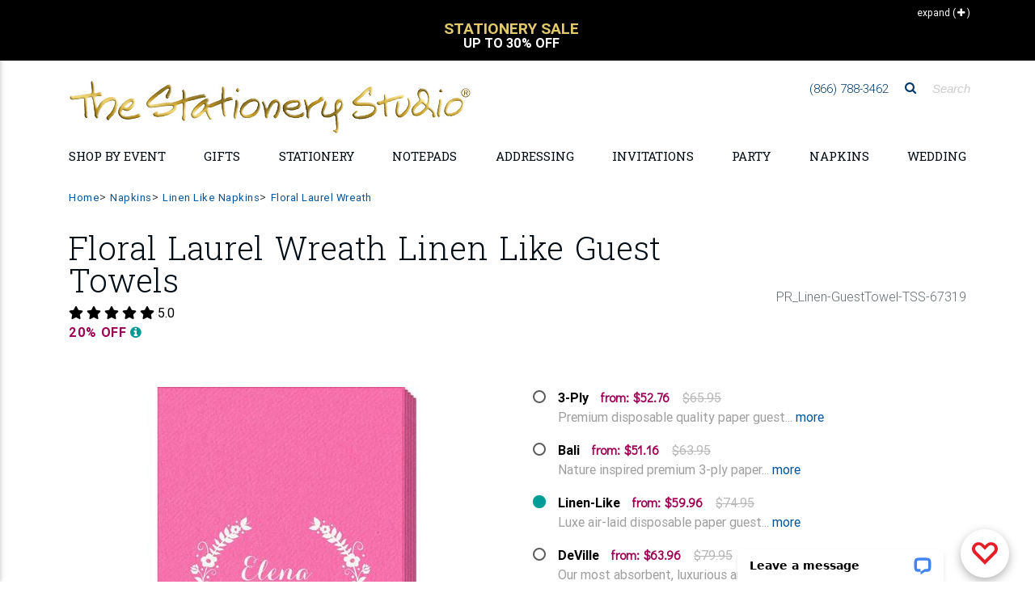

--- FILE ---
content_type: text/html;charset=UTF-8
request_url: https://www.thestationerystudio.com/product/floral-laurel-wreath-linen-like-guest-towels-p67319.html?pCat=0
body_size: 72009
content:
<!DOCTYPE html>
<html lang="en-US" class="">
    <head>
		
	<!--
		SRV:App01
	-->

        <meta charset="UTF-8">
        <meta name="viewport" content="width=device-width, initial-scale=1, shrink-to-fit=no, maximum-scale=2.0">
        <meta http-equiv="X-UA-Compatible" content="IE=edge">
		<meta name="apple-itunes-app" content="app-id=1451345135, app-argument=https://itunes.apple.com/us/app/the-stationery-studio/id1451345135">
		<meta name="google-play-app" content="app-id=com.thestationerystudio.mobile">
		<link rel="apple-touch-icon" sizes="57x57" href="/apple-touch-icon-57x57.png">
		<link rel="apple-touch-icon" sizes="114x114" href="/apple-touch-icon-114x114.png">
		<link rel="apple-touch-icon" sizes="72x72" href="/apple-touch-icon-72x72.png">
		<link rel="apple-touch-icon" sizes="144x144" href="/apple-touch-icon-144x144.png">
		<link rel="apple-touch-icon" sizes="60x60" href="/apple-touch-icon-60x60.png">
		<link rel="apple-touch-icon" sizes="120x120" href="/apple-touch-icon-120x120.png">
		<link rel="apple-touch-icon" sizes="76x76" href="/apple-touch-icon-76x76.png">
		<link rel="apple-touch-icon" sizes="152x152" href="/apple-touch-icon-152x152.png">

		
		<link rel="icon" type="image/png" href="/favicon-196x196.png" sizes="196x196">
		<link rel="icon" type="image/png" href="/favicon-160x160.png" sizes="160x160">
		<link rel="icon" type="image/png" href="/favicon-96x96.png" sizes="96x96">
		<link rel="icon" type="image/png" href="/favicon-16x16.png" sizes="16x16">
		<link rel="icon" type="image/png" href="/favicon-32x32.png" sizes="32x32">
		
        <meta name="theme-color" content="#01549C">
		<meta name="msvalidate.01" content="08FB114EF35FBAD68B182C20ECFD07FE">
		
		
			    <TITLE>
						Personalized Floral Laurel Wreath Linen Like Guest Towels 
				</TITLE>
				
					<meta name="description" content="Personalized Floral Laurel Wreath Linen Like Guest Towels, Beautiful &amp; Unique Linen Like Napkins in Beverage, Luncheon or Guest Towel Sizes at Affordable Prices">
				
        <script>(function(w){"use strict";var loadCSS=function(href,before,media){var doc=w.document;var ss=doc.createElement("link");var ref;if(before){ref=before}else{var refs=(doc.body||doc.getElementsByTagName("head")[0]).childNodes;ref=refs[refs.length-1]}var sheets=doc.styleSheets;ss.rel="stylesheet";ss.href=href;ss.media="only x";function ready(cb){if(doc.body){return cb()}setTimeout(function(){ready(cb)})}ready(function(){ref.parentNode.insertBefore(ss,(before?ref:ref.nextSibling))});var onloadcssdefined=function(cb){var resolvedHref=ss.href;var i=sheets.length;while(i--){if(sheets[i].href===resolvedHref){return cb()}}setTimeout(function(){onloadcssdefined(cb)})};function loadCB(){if(ss.addEventListener){ss.removeEventListener("load",loadCB)}ss.media=media||"all"}if(ss.addEventListener){ss.addEventListener("load",loadCB)}ss.onloadcssdefined=onloadcssdefined;onloadcssdefined(loadCB);return ss};if(typeof exports!=="undefined"){exports.loadCSS=loadCSS}else{w.loadCSS=loadCSS}}(typeof global!=="undefined"?global:this))</script>
		<script>(function(w){if(!w.loadCSS){return}var rp=loadCSS.relpreload={};rp.support=function(){try{return w.document.createElement("link").relList.supports("preload")}catch(e){return!1}};rp.poly=function(){var links=w.document.getElementsByTagName("link");for(var i=0;i<links.length;i++){var link=links[i];if(link.rel==="preload"&&link.getAttribute("as")==="style"){w.loadCSS(link.href,link,link.getAttribute("media"));link.rel=null}}};if(!rp.support()){rp.poly();var run=w.setInterval(rp.poly,300);if(w.addEventListener){w.addEventListener("load",function(){rp.poly();w.clearInterval(run)})}if(w.attachEvent){w.attachEvent("onload",function(){w.clearInterval(run)})}}}(this))</script>
		<script src="https://cdnjs.cloudflare.com/ajax/libs/jquery/3.1.1/jquery.min.js"></script>

		<script src="https://cdnjs.cloudflare.com/ajax/libs/jquery-browser/0.1.0/jquery.browser.min.js"></script>
		<script src="https://cdnjs.cloudflare.com/ajax/libs/jquery-cookie/1.4.1/jquery.cookie.min.js"></script>
		<script src="https://images.thestationerystudio.com/js/2017/plugins/jquery.blockUI-2.70.min.js"></script>


		<script>jQuery.noConflict()</script>
		<link rel="preload" href="https://fonts.googleapis.com/css?family=Didact+Gothic|Roboto+Slab:300,400,700" as="style" onload="this.rel='stylesheet';"><noscript><link rel="stylesheet" href="https://fonts.googleapis.com/css?family=Didact+Gothic|Roboto+Slab:300,400,700"></noscript>
		<link rel="stylesheet" href="https://images.thestationerystudio.com/css/2017/combined-min.css?key=0520220241722" />
        <link rel="stylesheet" href="https://ajax.googleapis.com/ajax/libs/jqueryui/1.12.1/themes/base/jquery-ui.css">
		<link rel="stylesheet" href="https://images.thestationerystudio.com/css/promoContainer.css" type="text/css" />
		<!-- HTML5 shim and Respond.js IE8 support of HTML5 elements and media queries -->
        <!--[if lt IE 9]>
          <script src="https://oss.maxcdn.com/libs/html5shiv/3.7.0/html5shiv.js"></script>
          <script src="https://oss.maxcdn.com/libs/respond.js/1.3.0/respond.min.js"></script>
        <![endif]-->

		<!-- Google Tag Manager -->
		<script>
			dataLayer = [];
			 dataLayer.push({ 'experimentName': 'New Layout'});
			 dataLayer.push({
			 'event': 'eventTracking',
			  'category': 'layout',
			  'action': 'view',
			  'label': 'new'
			 });
			(function(w,d,s,l,i){w[l]=w[l]||[];w[l].push({'gtm.start':
		new Date().getTime(),event:'gtm.js'});var f=d.getElementsByTagName(s)[0],
		j=d.createElement(s),dl=l!='dataLayer'?'&l='+l:'';j.async=true;j.src=
		'https://www.googletagmanager.com/gtm.js?id='+i+dl;f.parentNode.insertBefore(j,f);
		})(window,document,'script','dataLayer','GTM-T692M54');
		</script>
		<script type="text/javascript">
		  if (typeof _gaq === 'undefined' || typeof _gaq !== 'object') {
		    var _gaq = {};
		    _gaq.push =  function(array){
		      if(array[0] === '_trackPageview'){
		        ga('send', 'pageview', array[1]);
		      }else if(array[0] === '_trackEvent'){
		        if (array.length == 4) {
			        ga('send', 'event', {
					    eventCategory: array[1],
					      eventAction: array[2],
					       eventLabel: array[3]
					});

		        }
		        if (array.length == 3) {
			        ga('send', 'event', {
					    eventCategory: array[1],
					      eventAction: array[2]
					});
		        }
		      }
		    }
		  }
		function tssTrack(event,eventData) {
				eventId = eventData.eventID,
				delete eventData["eventID"];
				jQuery.post('/index.cfm', {fuseaction:'home.tssTrackEvent',
											eventID: eventId,
											eventCustomData: JSON.stringify(eventData),
											eventName: event,
											eventSourceURI: location.href}, function(response){});


			}
		</script>
		
<!-- Facebook Pixel Code -->
<script>
  !function(f,b,e,v,n,t,s)
  {if(f.fbq)return;n=f.fbq=function(){n.callMethod?
  n.callMethod.apply(n,arguments):n.queue.push(arguments)};
  if(!f._fbq)f._fbq=n;n.push=n;n.loaded=!0;n.version='2.0';
  n.queue=[];t=b.createElement(e);t.async=!0;
  t.src=v;s=b.getElementsByTagName(e)[0];
  s.parentNode.insertBefore(t,s)}(window, document,'script',
  'https://connect.facebook.net/en_US/fbevents.js');
  fbq('dataProcessingOptions', ['LDU'], 0, 0);
  fbq('init', '962516297281361'
  
  );
  fbq('track', 'PageView',{},{eventID: 'CAA1025D-F034-BF98-F6CC2AFAE9C737F2'});
  tssTrack('PageView',{
						eventID: 'CAA1025D-F034-BF98-F6CC2AFAE9C737F2'
						
					});
</script>

<!-- End Facebook Pixel Code -->
		<script src="https://www.googleoptimize.com/optimize.js?id=OPT-5JBXD72"></script>
		<script src="https://kit.fontawesome.com/81ef7341b7.js" crossorigin="anonymous" defer></script>
<style>

.corner-ribbon.proofYouApproved {
    font-size:.8rem;
}

.corner-ribbon {
    background:#cc0000 !important;
}
.percentOff.hidden-sm-up {
    color:#339933 !important;
}
.customerQuoteFooter {
    border-top: 1px solid #BCBCBC;
    border-bottom: 1px solid #BCBCBC;
    margin:12px 10px;
    padding:12px 0px;
    column-count: 1;
    font-size: 1rem;
    color: #666666;
    text-align: center;
    font-family: 'Roboto', sans-serif;
}
.customerQuotefooterHeadline {
    font-weight: 700;
    padding-bottom:4px;
}
.customerQuotefooterReview {
    font-size: 1rem;
    line-height: 1.3;
    font-weight: normal;
    font-style: italic;
}

.corner-ribbon {
     text-transform: uppercase;
     font-weight:bold;
     font-size:1.1rem;
}

.h-475 {
    height: calc(100% - 25px) !important;
}

.promoOffer {
  color: #199B96 !important;
  width:100%;
  text-align:center !important;
}

.red-ribbon {

    background-color: #d5c172 !important;
}


.bogoSaleExpire {
     font-size:.9rem;
     font-weight: bold;
     color:#009a95;
}


/* Smartphones (portrait) ----------- */
@media only screen and (max-width : 768px) {
/* Styles */

.btn-danger-outline {
border: none !important;
background:none !important;
}

h2.h2-responsive a {
text-transform: uppercase !important;
font-size: 1rem !important;
font-weight: bold !important;
}

.my-2 {
margin-top: 1.5rem !important;
    margin-bottom: .5rem !important;
border-top: 1px solid #cccccc !important;
}


.mobileLandingLink {
text-align: right;
width:100%;
padding-top:4px;
text-transform: uppercase;
width:100%;
}

.mobileLandingLink a {
color:#000000;
font-size: .8rem;
}

.mask.d-md-flex.align-items-end.p-4.p-lg-0.brl--disabled {
background-color:none;
text-align: right;
padding:.25rem 0rem .5rem 0rem !important;
}

.mask.d-md-flex.align-items-start.p-4.p-lg-0.brl--disabled{
background-color:none;
text-align: right;
padding:.25rem 0rem .5rem 0rem !important;
}

.col-12.px-0.text-center.text-lg-left.p-4{
text-align: right !important;
padding:0px !important;
}

.col-12.px-0.text-center.text-lg-right.p-4 {
text-align: right !important;
padding:0px !important;
}

.col-12.px-0.text-center.text-lg-center.p-4 {
text-align: right !important;
padding:0px !important;
}

a.btn.btn-danger-outline.m-0.waves-effect.waves-light {
color:#000000 !important;
border:none !important;
font-size: .8rem !important;
padding:0px 6px 0px !important;
text-align: right !important;
box-shadow: none !important;
}

a.btn.btn-danger-outline.m-0.waves-effect.waves-light {
background-color:#EFF2F3 !important;
color:#000000 !important;
border:none !important;
font-size: .8rem !important;
padding:0px 6px 0px !important;
text-align: right !important;
box-shadow: none !important;
}

}


.lpFreeShippingMessage2019 {
text-align: center;
font-size: 1.8rem;
font-weight: bold;
color:#cca931;
padding:16px 8px;
border-bottom:1px solid #dedede;
margin-bottom:-10px;
text-transform: uppercase;
line-height: 1.6rem;
font-family: Baskerville, "Palatino Linotype", Palatino, "Century Schoolbook L", "Times New Roman", "serif";
}
.lpFreeShippingCode2019 {
font-size: .7rem;
font-weight: normal;
color:#999999;
text-transform: none;
font-family: Gotham, "Helvetica Neue", Helvetica, Arial, "sans-serif";
}

</style>
    
		
		<meta property="og:title" content="Floral Laurel Wreath Linen Like Guest Towels"/>
		<meta property="og:url" content="https://www.thestationerystudio.com/product/floral-laurel-wreath-linen-like-guest-towels-p67319.html"/>
		
		<meta property="og:image" content="https://images-rs1.thestationerystudio.com/images/products/67319_BD8D7F8E-92D4-E037-BC82A1DC98621BB1.jpg"/>
		<link rel="image_src" href="https://images-rs1.thestationerystudio.com/images/products/67319_BD8D7F8E-92D4-E037-BC82A1DC98621BB1.jpg" />
		
		<meta property="og:description" content="Premium thick air-laid paper guest towels with the plush, luxe feel of linen. Free online preview. Choice of 20 napkin colors and 40+  imprint colors. Typestyle and positioning only as shown. Napkins are sourced from Europe and personalized in the USA. Size of white linen-like guest towels is approximately 4.25&quot; x 7.75&quot;. All other colors of linen-like guest towels are approximately 4.25&quot; x 8&quot;. Shrink wrapped in sets of 50."/>
		<meta property="og:price:currency " content="USD"/>
		
			<meta property="og:availability" content="instock" />
		
		<meta property="og:site_name" content="The Stationery Studio"/>
		<meta property="og:type" content="product"/>
		<meta property="fb:app_id" content="186897654692137"/>
		<meta itemprop="name" content="Floral Laurel Wreath Linen Like Guest Towels">
		<meta itemprop="description" content="Premium thick air-laid paper guest towels with the plush, luxe feel of linen. Free online preview. Choice of 20 napkin colors and 40+  imprint colors. Typestyle and positioning only as shown. Napkins are sourced from Europe and personalized in the USA. Size of white linen-like guest towels is approximately 4.25&quot; x 7.75&quot;. All other colors of linen-like guest towels are approximately 4.25&quot; x 8&quot;. Shrink wrapped in sets of 50.">
		
		<link rel="canonical" href="https://www.thestationerystudio.com/product/floral-laurel-wreath-linen-like-guest-towels-p67319.html" />
		<meta property="og:price:amount" content="59.96" /></head>
    <body id="stationery-studio" data-spy="scroll" data-target="#stationerystudio-navbar-collapse" data-offset="180" class="hidden-sn">
    <noscript><img height="1" width="1" style="display:none"
  src="https://www.facebook.com/tr?id=962516297281361&ev=PageView&noscript=1"
/></noscript>
	 <!-- Google Tag Manager -->
		<noscript><iframe src="https://www.googletagmanager.com/ns.html?id=GTM-T692M54" title="Google Tag Manager"
		height="0" width="0" style="display:none;visibility:hidden"></iframe></noscript>
		<div class="header-copy inactive"></div>
		<header class="topHeader">
			<div class="header">
				
				<section class="promo">
						<style type="text/css">.collapseExpand {
			    height: 25px;
			    position: absolute;
			    right: 0;
			    text-align: right;
			    z-index: 1;
			    padding-top: 2px;
			    padding-right: 10px;
			    cursor: pointer;
			    top:-10px;
			    font-size:12px;

		}
		.collapseExpand.closed {
			color:white;
			top:5px;
			 padding-right: 10px;
		}
		.promoContent h4 {
			font-size:1rem;
		}
		.promoContent {
			text-align:center;
			text-transform:uppercase;
			cursor: pointer;
			padding:0px 30px 0px 30px;
		}
		.promoContent h2 {
			font-weight:bold;
			font-size:1.2rem;
			color: #000000;
			line-height: 1 !important;
		}
		div.promoContent.borderRight {
			border-right:1px solid #000000;
		}
		div.promoContent {
			display:none;
		}
		div.promoSliderTop {
			max-height:90px;
			overflow:hidden;
			border-bottom:1px solid #000000;
		}
		div.sliderTopVertical {
			max-height:45px;
			overflow:hidden;
		}
		.sliderTopVertical {
			background-color:#000000;
			color:#ffffff;
			margin-top:-10px;
			padding:10px;
            min-height: 75px;
		}
		.sliderTopVertical h2 {
			margin:0px;
			padding:0px;
			color:#ffffff;
		}
		.sliderTopVertical .slick-slide {
			min-width:290px;
		}
    .promo {
        background-color:#ffffff !important;
    }
</style>
<div class="container">
<div class="collapseExpand initClosed"><span class="hidden-sm-down text">Collapse</span> <span>(<i aria-hidden="true" class="fa fa-minus" style="padding-left:2px;">&nbsp;</i>)</span></div>
</div>

<div class="sliderTopVertical" style="display:none;">
<div class="promoContent col-12" onclick="javascript:window.location.href='/sale/coupons-c3279.html'; return false;">
<h2 style="font-size:1rem;"><br />
<span style="color:#e3c96d;font-size:1.2rem;">Free Shipping Over $125</span><br />
Use Coupon Code:&nbsp;SHIP125</h2>
</div>

<div class="promoContent col-12" onclick="javascript:window.location.href='/personalized-stationery/sale/'; return false;">
<h2 style="font-size:1rem;"><br />
<span style="color:#e3c96d;font-size:1.2rem;">Stationery Sale</span><br />
Up to 30% Off</h2>
</div>
</div>

<div class="container">
<div class="promoSliderTop responsive row" style="display:none;"><!-- offer 1 -->
<div class="promoContent col-12 col-md-6 borderRight" onclick="javascript:window.location.href='/sale/coupons-c3279.html'; return false;">
<h2 style="margin-bottom:0px;">Free Shipping Over $125</h2>

<h4 style="font-weight: bold;color:#c7ab47;">Coupon Code: SHIP125</h4>

<center>
<h4 style="font-size: .6rem;text-transform: none;padding:0px 30px 0px 30px;max-width:700px;">Free Shipping on Economy Ground Deliveries only going to one delivery location in the continental U.S. only. Your order must total $125.00 before tax and shipping. Coupon not valid on our selection of children&#39;s wooden puzzle or furniture products. Additional shipping fee may still apply to oversized or heavy weight items. Limited time offer.</h4>

<h4>&nbsp;</h4>
</center>
</div>
<!-- offer 2 -->

<div class="promoContent col-12 col-md-6" onclick="javascript:window.location.href='/personalized-stationery/sale/'; return false;">
<h2 style="margin-bottom:0px;">Stationery Sale</h2>

<h4 style="font-weight: bold;color:#c7ab47;">Up to 30% Off</h4>

<center>
<h4 style="font-size: .6rem;text-transform: none;padding:0px 30px 0px 30px;max-width:700px;">Specially marked product only. No coupon necessary. No minimum purchase. Offer not valid on previous orders. May not be used with coupons or promotions.</h4>

<h4>&nbsp;</h4>
</center>
</div>
</div>
</div> 

				</section>
				

<!-- Double navigation-->

   
					<!-- output topNavBar -->
					<!-- Sidebar navigation
<div class="sidenav-bg mask-strong"> </div>
 -->
			
<style>

    .fa-xs {
        font-size:.7rem !important;
        padding-left:5px;
    }
    
    
    li.navBulletHalloween {
        background:transparent url(https://images.thestationerystudio.com/images/layout2017/topNav-icon-halloween2023a.png) no-repeat;
        padding-left:34px !important;
    }
    li.navBulletHannukah {
        background:transparent url(https://images.thestationerystudio.com/images/layout2017/topNav-icon-hanukkah2023a.png) no-repeat;
        padding-left:34px !important;
    }
    li.navBulletNewYear {
        background:transparent url(https://images.thestationerystudio.com/images/layout2017/topNav-icon-ny2023a.png) no-repeat;
        padding-left:34px !important;
    }
    li.navBulletThanksgiving {
        background:transparent url(https://images.thestationerystudio.com/images/layout2017/topNav-icon-thanksgiving2023b.png) no-repeat;
        padding-left:34px !important;
    }
    li.navBulletXmas {
        background:transparent url(https://images.thestationerystudio.com/images/layout2017/topNav-icon-xmas2023a.png) no-repeat;
        padding-left:34px !important;
    }
    li.navBulletHolidayCards {
        background:transparent url(https://images.thestationerystudio.com/images/layout2017/topNav-icon-holidayCard2023b.png) no-repeat;
        padding-left:34px !important;
    }

    .mobileNavSubhead1 {
        padding-left:0px !important;
        font-weight: 700 !important;
        text-transform: uppercase;
    }
    
    .mobileNavMultiCat {
        padding-left:0px;
    }
    
    .mobileNavMultiCat li {
        padding-left:0px;
    }
    
    .mobileNavSubcat1 {
        padding-left:0rem !important;
    }
    .mobileNavSubcat2 {
        padding-left:.75rem !important;
    }

   li.mobileNavSubcat2 a::before {
        content: "- ";
    }
        
    .mobileNavSubcat1 li {
        padding-left:0.75rem !important;
        list-style: disc !important;
        display: list-item;
    }
    
    .noLeftPad {
        padding-left:0px !important;
    }
    
    .collapsible-body a {
        padding-left:0rem !important;
    }
	.dropdown-menu {
			background-image: url(https://images-rs.thestationerystudio.com/images/categoryLayout/4739/4907/current/topNav-bkgd-2019-stripes-3.gif) !important;
			background-repeat: repeat;
	}
	
	.collapsible-body li a{
		line-height:1.2 !important;
	}

	.side-nav .collapsible-header {
		border-top:1px solid #dedede;
	}	
	
	.noLine {
		border:none !important;
	}
	
	.bgc-fcfbf9 {
		 background-color:#fcfbf9 !important;
	}
	
	.dropdown-item {		
		font-family: 'Didact Gothic', sans-serif !important;
	}
	
	h3.h3-responsive a{		
		
		text-transform: uppercase !important;
		font-family: 'Roboto', sans-serif !important;
	}
	
	.fontWeight700 {
		font-weight: 700 !important;
	}
    
      .logoMobile {
          max-width: 400px;
    }
    
  @media screen and (max-width: 972px) {
  .logoMobile {
    width: 350px !important;
  }
}
    
  @media screen and (max-width: 850px) {
  .logoMobile {
    width: 290px !important;
  }
}
    
  @media screen and (max-width: 400px) {
  .logoMobile {
    width: 250px !important;
  }
}
	
</style>

<ul class="side-nav sn-bg-1 custom-scrollbar" id="slide-out"><!-- Logo -->
	<li>
	<div class="logo-wrapper waves-light"><a class="p-3 py-2" href="/"><img src="https://images-rs.thestationerystudio.com/images/tssLogo_500w-gold.jpg" alt="The Stationery Studio" class="img-fluid p-0" border="0"/> </a></div>
	</li>
	<!--/. Logo --><!--Search Form-->
	<li>
	<form action="/index.cfm" class="search-form" method="get" role="search"><input name="fuseaction" type="hidden" value="catalog.searchListing" />
	<div class="form-group"><input class="form-control" name="searchFor" placeholder="Search" type="text" /></div>
	</form>
	</li>
	<!--/.Search Form--><!-- Side navigation links -->
	<li class="mobileNavMultiCat">
		<ul class="collapsible collapsible-accordion">    
            
            

		<li><a class="collapsible-header noLine waves-effect arrow-r">Shop by Holiday</a>
		<div class="collapsible-body">
			
		<ul class="collapsible collapsible-accordion">	
				<li><a href="/valentines-day/">Valentine's Day</a> </li>
				<li><a href="/holidays-occasions/mardi-gras-party-supplies-c4290.html">Mardi Gras</a> </li>
				<li><a href="/st-patricks-day/">St. Patrick's Day</a> </li>
				<li><a href="/easter/">Easter</a> </li>
				<li><a href="/mothers-day-gifts/">Mother's Day</a> </li>
				<li><a href="/holidays-occasions/"><strong>View All Holidays</strong></a></li>							
		</ul>
			
		</div>
		</li>
            
            
            


		<li><a class="collapsible-header waves-effect arrow-r">Shop by Event</a>
		<div class="collapsible-body">
			
		<ul class="collapsible collapsible-accordion">
			
				<li class="mobileNavSubcat1"><a href="/anniversary/">Anniversary</a></li>
				<li class="mobileNavSubcat1"><a href="/baby-showers/">Baby Shower</a></li>
				<li class="mobileNavSubcat1"><a href="/holidays-occasions/baptism-party-supplies-c2660.html">Baptism</a></li>
				<li class="mobileNavSubcat1"><a href="/bar-bat-mitzvah-c1041.html">Bar/Bat Mitzvah</a></li>
				<li class="mobileNavSubcat1"><a href="/birthdays/">Birthday</a></li>
            
                <li class="mobileNavSubhead1"><a class="collapsible-header noLine">Bridal Shower <i class="fa fa-play fa-xs"></i></a>
                    <div class="collapsible-body">
                            <ul>
                                <li class="mobileNavSubcat2"><a href="/bridal-showers/bridal-shower-gifts-c4875.html">Bridal Shower Gifts</a></li>	
                                <li class="mobileNavSubcat2"><a href="/bridal-showers/bridal-shower-invitations-c4877.html">Invitations</a></li>
                                <li class="mobileNavSubcat2"><a href="/bridal-showers/bridal-shower-party-supplies-c4874.html">Party Supplies</a></li>
                                <li class="mobileNavSubcat2"><a class="fontWeight700" href="/bridal-showers/"><strong>Shop All Bridal Shower</strong></a></li>
                            </ul>
                    </div>
                </li>
            
				<li class="mobileNavSubcat1"><a href="/holidays-occasions/christening-party-supplies-c2659.html">Christening</a></li>
				<li class="mobileNavSubcat1"><a href="/gifts/graduation/">Graduation</a></li>
				<li class="mobileNavSubcat1"><a href="/housewarming-gifts-c993.html">Housewarming</a></li>
				<li class="mobileNavSubcat1"><a href="/announcements/moving-cards-moving-announcements-c784.html">Moving Cards</a></li>
				<li class="mobileNavSubcat1"><a href="/sympathy-cards-c2343.html">Sympathy Cards</a></li>
            
                <li class="mobileNavSubhead1"><a class="collapsible-header noLine">Wedding <i class="fa fa-play fa-xs"></i></a>
                    <div class="collapsible-body">
                            <ul>
                                <li class="mobileNavSubcat2"><a href="/wedding/bridesmaid-gifts-c3502.html">Bridesmaid Gifts</a></li>	
                                <li class="mobileNavSubcat2"><a href="/wedding/groomsmen-gifts-c3507.html">Groomsmen Gifts</a></li>
                                <li class="mobileNavSubcat2"><a href="/wedding/wedding-invitations-c3461.html">Invitations</a></li>
                                <li class="mobileNavSubcat2"><a href="/personalized-wedding-napkins/">Napkins</a></li>
                                <li class="mobileNavSubcat2"><a href="/wedding/party-supplies/">Party Supplies</a></li> 
                                <li class="mobileNavSubcat2"><a href="/announcements/save-the-date-cards-c801.html">Save the Date Cards</a></li>
                                <li class="mobileNavSubcat2"><a href="/wedding/wedding-gifts-c3429.html">Wedding Gifts</a></li>
                                <li class="mobileNavSubcat2"><a class="fontWeight700" href="/wedding/"><strong>Shop All Wedding</strong></a></li>
                            </ul>
                    </div>
                </li>
            
				<li><a href="/holidays-occasions/"><strong>View All Events</strong></a></li>
						
		</ul>
			
		</div>
		</li>
		
		
		<li><a class="collapsible-header waves-effect arrow-r">Personalized Gifts</a>
		  <div class="collapsible-body">
			
		<ul class="collapsible collapsible-accordion">		
            
		<li class="mobileNavSubhead1"><a class="collapsible-header noLine text-uppercase">Gifts by Recipient <i class="fa fa-play fa-xs"></i></a>
            <div class="collapsible-body">
                    <ul>	        
                    <li class="mobileNavSubcat2"><a href="/personalized-gifts/personalized-gifts-for-women-c3129.html">Gifts for Women</a></li>
                    <li class="mobileNavSubcat2"><a href="/personalized-gifts/personalized-gifts-for-men-c3128.html">Gifts for Men</a></li>
                    <li class="mobileNavSubcat2"><a href="/kid-gifts/">Gifts for Kids</a></li>
                    <li class="mobileNavSubcat2"><a href="/baby-gifts/">Gifts for Babies</a></li>
                    </ul>
            </div>
        </li>
                        
		<li class="mobileNavSubhead1"><a class="collapsible-header noLine text-uppercase">Gifts by Occasion <i class="fa fa-play fa-xs"></i></a>
            <div class="collapsible-body">
                    <ul>	        
                    <li class="mobileNavSubcat2"><a href="/anniversary/anniversary-gifts-c3401.html">Anniversary Gifts</a></li>
                    <li class="mobileNavSubcat2"><a href="/birthdays/shop-by-recipient/">Birthday Gifts</a></li>
                    <li class="mobileNavSubcat2"><a href="/bridal-showers/bridal-shower-gifts-c4875.html">Bridal Shower Gifts</a></li>
                    <li class="mobileNavSubcat2"><a href="/gifts/graduation/graduation-gifts-c1836.html">Graduation Gifts</a></li>	
                    <li class="mobileNavSubcat2"><a href="/baby-gifts/">New Baby Gifts</a></li>
                    <li class="mobileNavSubcat2"><a href="/wedding/wedding-gifts-c3429.html">Wedding Gifts</a></li>
                    <li class="mobileNavSubcat2"><a href="/holidays-occasions/"><strong>Shop All Holidays/Occasions</strong></a></li>
                    </ul>
            </div>
        </li>
            
		<li class="mobileNavSubhead1"><a class="collapsible-header noLine text-uppercase">Gifts by Boutique <i class="fa fa-play fa-xs"></i></a>
            <div class="collapsible-body">
                    <ul>	        
                    <li class="mobileNavSubcat2"><a href="/personalized-barware-c3964.html">Barware</a> 
                    <li class="mobileNavSubcat2"><a href="/personalized-bath-beauty-c4012.html">Bath &amp; Beauty</a></li>   
                    <li class="mobileNavSubcat2"><a href="/cooking-entertaining/">Cooking &amp; Entertaining</a></li>
                    <li class="mobileNavSubcat2"><a href="/personalized-corporate-gifts-c1755.html">Corporate Gifts</a></li>
                    <li class="mobileNavSubcat2"><a href="/cooking-entertaining/personalized-crystal-gifts-c2799.html">Crystal &amp; Glass Gifts</a></li>
                    <li class="mobileNavSubcat2"><a href="/cooking-entertaining/cutting-boards-c3100.html">Cutting Boards</a></li>
                    <li class="mobileNavSubcat2"><a href="/desk-accessories-c4444.html">Desk Accessories</a></li>
                    <li class="mobileNavSubcat2"><a href="/employee-appreciation-gifts-c4998.html">Employee Appreciation Gifts</a></li>
                    <li class="mobileNavSubcat2"><a href="/engraved-gifts-c4790.html">Engraved Gifts</a></li>
                    <li class="mobileNavSubcat2"><a href="/gift-certificate-c1097.html">Gift Certificates</a></li>
                    <li class="mobileNavSubcat2"><a href="/gifts/packaging/">Gift Packaging</a></li>
                    <li class="mobileNavSubcat2"><a href="/gift-stickers-tags-c815.html">Gift Sticker &amp;Tags</a></li>
                    <li class="mobileNavSubcat2"><a href="/custom-golf-balls-c4975.html">Golf Balls</a></li>
                    <li class="mobileNavSubcat2"><a href="/home-decor/">Home Decor</a></li>
                    <li class="mobileNavSubcat2"><a href="/hostess-gifts-c4830.html">Hostess Gifts</a></li>
                    <li class="mobileNavSubcat2"><a href="/housewarming-gifts-c993.html">Housewarming Gifts</a></li>
                    <li class="mobileNavSubcat2"><a href="/leather-planners-journals-c4361.html">Leather Planners &amp; Journals</a></li>
                    <li class="mobileNavSubcat2"><a href="/nautical-gifts-c2532.html">Nautical Gifts</a> </li>	
                    <li class="mobileNavSubcat2"><a href="/personalized-pet-themed-gifts-c900.html">Pet Themed Gifts</a></li>
                    <li class="mobileNavSubcat2"><a href="/post-its/">Post-It<sup>&reg;</sup> Notes</a></li>
                    <li class="mobileNavSubcat2"><a href="/addressing/stampers/">Stamps &amp; Embossers</a></li>
                    <li class="mobileNavSubcat2"><a href="/baby-gifts/baby-sibling-gifts-c2050.html">Sibling Gifts</a></li>
                    <li class="mobileNavSubcat2"><a href="/teacher-gifts-c959.html">Teacher Gifts</a></li>
                    <li class="mobileNavSubcat2"><a href="/thank-you-gifts-c1366.html">Thank You Gifts</a></li>
                    <li class="mobileNavSubcat2"><a href="/shop/customer-supplied-art/">Upload Your <span style="color:#ed0065;">L</span><span style="color:#ff580f;">O</span><span style="color:#18a82d;">G</span><span style="color:#005f28;">O</span><span style="color:#0091de;">/</span><span style="color:#004f9f;">A</span><span style="color:#470090;">R</span><span style="color:#ed0065;">T</span></a></li>
                    <li class="mobileNavSubcat2"><a href="/western-gifts-c4943.html">Western Themed Gifts</a></li>
                    <li class="mobileNavSubcat2"><a href="/work-from-home-essentials-c4880.html">Work from Home</a></li>	
                    <li class="mobileNavSubcat2"><a href="/shopByCategory.cfm"><strong>Shop All Boutiques</strong></a></li>
                    </ul>
            </div>
        </li>				
		
		<li class="mobileNavSubhead1"><a class="collapsible-header noLine text-uppercase">Fast Personalized Gifts <i class="fa fa-play fa-xs"></i></a>
            <div class="collapsible-body">
                    <ul>		
                    <li class="mobileNavSubcat2"><a href="/gift-certificate-c1097.html" >Gift Certificates</a></li>
                    <li class="mobileNavSubcat2"><a href="/notepads/fastproduction-c4939.html" >Notepads</a></li>
                    <li class="mobileNavSubcat2"><a href="/personalized-stationery/fastproduction-c4940.html" >Stationery</a></li>
                    <li class="mobileNavSubcat2"><a href="/fast-production/"><strong>Shop All Fast Gifts</strong></a></li>
                    </ul>
            </div>
        </li>			
		
		<li class="mobileNavSubhead1"><a class="collapsible-header noLine text-uppercase">Gift Certificates <i class="fa fa-play fa-xs"></i></a>
            <div class="collapsible-body">
                    <ul>	         	
                    <li class="mobileNavSubcat2"><a href="/product/25-gift-certificate-p75696.html?pCat=1097">$25 Gift Certificates</a></li>
                    <li class="mobileNavSubcat2"><a href="/product/50-gift-certificate-p75698.html?pCat=1097">$50 Gift Certificates</a></li>
                    <li class="mobileNavSubcat2"><a  href="/product/100-gift-certificate-p75621.html?pCat=1097">$100 Gift Certificates</a></li>
                    <li class="mobileNavSubcat2"><a href="/gift-certificate-c1097.html"><strong>Shop All Gift Certificates</strong></a></li>
                    </ul>
            </div>
        </li>			
			
		</ul>

        </div>
			
		</li>	
			
            
            		
        <li><a class="collapsible-header waves-effect arrow-r">Upload Your <span style="color:#ed0065;">L</span><span style="color:#ff580f;">O</span><span style="color:#18a82d;">G</span><span style="color:#005f28;">O</span><span style="color:#0091de;">/</span><span style="color:#004f9f;">A</span><span style="color:#470090;">R</span><span style="color:#ed0065;">T</span></a>

                <div class="collapsible-body">
                <ul class="collapsible collapsible-accordion">

                        <li class="mobileNavSubcat1"><a href="/notepads/upload-your-logo-art-notepads-c4888.html">Notepads</a></li>
                        <li class="mobileNavSubcat1"><a href="/party-supplies/upload-your-logo-art-party-supplies-c4306.html">Party Supplies</a></li>
                        <li class="mobileNavSubcat1"><a href="/personalized-stationery/custom-logo-stationery-c2206.html">Stationery</a></li>
                        <li class="mobileNavSubcat1"><a  class="fontWeight700" href="/shop/customer-supplied-art/"><strong>Shop All Upload Your <span style="color:#ed0065;">L</span><span style="color:#ff580f;">O</span><span style="color:#18a82d;">G</span><span style="color:#005f28;">O</span><span style="color:#0091de;">/</span><span style="color:#004f9f;">A</span><span style="color:#470090;">R</span><span style="color:#ed0065;">T</span></strong></a></li>

                </ul>

                </div>
        </li>
		
		<li><a class="collapsible-header waves-effect arrow-r">Stationery</a>
			
		<div class="collapsible-body">
			
		<ul class="collapsible collapsible-accordion">	
			
		<li class="mobileNavSubhead1"><a class="collapsible-header noLine text-uppercase">Stationery <i class="fa fa-play fa-xs"></i></a>
            <div class="collapsible-body">
                    <ul>	        
			<li class="mobileNavSubcat2"><a href="/personalized-stationery/adult-stationery-c736.html">Adult Stationery</a></li>
			<li class="mobileNavSubcat2"><a href="/personalized-stationery/personalized-note-cards-c3755.html">All Note Cards</a></li>
			<li class="mobileNavSubcat2"><a href="/personalized-stationery/border-stationery-c1331.html">Border Stationery</a></li>
			<li class="mobileNavSubcat2"><a href="/personalized-stationery/embossed-stationery-c731.html">Embossed Stationery</a></li>
			<li class="mobileNavSubcat2"><a href="/personalized-stationery/executive-stationery-c739.html">Executive Stationery</a></li>
			<li class="mobileNavSubcat2"><a href="/personalized-stationery/flat-note-cards-c743.html">Flat Note Cards</a></li>
			<li class="mobileNavSubcat2"><a href="/personalized-stationery/folded-note-cards-c744.html">Folded Note Cards</a></li>
			<li class="mobileNavSubcat2"><a href="/personalized-stationery/jotter-cards-c3004.html">Jotter Cards</a></li>
			<li class="mobileNavSubcat2"><a href="/personalized-stationery/kids-stationery-c728.html">Kids Stationery</a></li>
			<li class="mobileNavSubcat2"><a href="/personalized-stationery/letter-sheets-c732.html">Letter Sheets</a></li>
			<li class="mobileNavSubcat2"><a href="/personalized-stationery/letterpress-stationery-c1203.html">Letterpress Stationery</a></li>
			<li class="mobileNavSubcat2"><a href="/personalized-stationery/mens-stationery-c753.html">Men's Stationery</a></li>
			<li class="mobileNavSubcat2"><a href="/personalized-stationery/monogrammed-stationery-c733.html">Monogrammed Stationery</a></li>
			<li class="mobileNavSubcat2"><a href="/personalized-stationery/raised-ink-stationery-c4820.html">Raised Ink Stationery</a></li>
			<li class="mobileNavSubcat2"><a href="/personalized-stationery/stationery-sets-c734.html">Stationery Sets</a></li>
			<li class="mobileNavSubcat2"><a href="/personalized-stationery/teen-stationery-c1811.html">Teen Stationery</a></li>
			<li class="mobileNavSubcat2"><a href="/personalized-stationery/upload-your-logo-art-stationery-c2206.html">Upload Your <span style="color:#ed0065;">L</span><span style="color:#ff580f;">O</span><span style="color:#18a82d;">G</span><span style="color:#005f28;">O</span><span style="color:#0091de;">/</span><span style="color:#004f9f;">A</span><span style="color:#470090;">R</span><span style="color:#ed0065;">T</span></a></li>
			<li class="mobileNavSubcat2"><a href="/personalized-stationery/womens-stationery-c752.html">Women's Stationery</a></li>
			<li class="mobileNavSubcat2"><a href="/personalized-stationery/"><strong>Shop All Stationery</strong></a></li>
                    </ul>
            </div>
        </li>
			
		<li class="mobileNavSubhead1"><a class="collapsible-header noLine text-uppercase">Thank You Cards <i class="fa fa-play fa-xs"></i></a>
            <div class="collapsible-body">
                    <ul>	        
			<li class="mobileNavSubcat2"><a href="/thank-you-cards/adult-thank-you-cards-c1174.html">Adult Thank You Cards</a></li>
			<li class="mobileNavSubcat2"><a href="/thank-you-cards/baby-thank-you-cards-c1172.html">Baby Thank You Cards</a></li>
			<li class="mobileNavSubcat2"><a href="/funeral-thank-you-cards-c2212.html">Funeral Thank You Cards</a></li>
			<li class="mobileNavSubcat2"><a href="/thank-you-cards/graduation-thank-you-cards-c1176.html">Graduation Thank You Cards</a></li>
			<li class="mobileNavSubcat2"><a href="/thank-you-cards/kids-thank-you-cards-c1173.html">Kids Thank You Cards</a></li>
			<li class="mobileNavSubcat2"><a href="/sympathy-cards-c2343.html">Sympathy Cards</a></li>
			<li class="mobileNavSubcat2"><a href="/thank-you-cards/wedding-thank-you-cards-c1175.html">Wedding Thank You Cards</a></li>
			<li class="mobileNavSubcat2"><a href="/thank-you-cards/"><strong>Shop All Thank You Cards</strong></a></li>
                    </ul>
            </div>
        </li>
			
        <li class="mobileNavSubhead1"><a class="collapsible-header noLine text-uppercase">Designer Stationery <i class="fa fa-play fa-xs"></i></a>
            <div class="collapsible-body">
                    <ul>	        
                    <li class="mobileNavSubcat2"><a href="/personalized-stationery/anna-griffin-stationery-c4663.html">Anna Griffin</a></li>
                    <li class="mobileNavSubcat2"><a href="/personalized-stationery/atelier-de-papier-stationery-c4813.html">Atelier de Papier</a></li>
                    <li class="mobileNavSubcat2"><a href="/personalized-stationery/bohemia-paper-by-jan-petr-obr-c3628.html">Bohemia Paper</a></li>
                    <li class="mobileNavSubcat2"><a href="/personalized-stationery/buttercup-paper-stationery-c4782.html">Buttercup Paper</a></li>
                    <li class="mobileNavSubcat2"><a href="/personalized-stationery/crane-stationery-c3673.html">Crane &amp; Co.</a></li>
                    <li class="mobileNavSubcat2"><a href="/personalized-stationery/personalized-park-place-design-stationery-c4721.html">Park Place Designs</a></li>
                    </ul>
            </div>
        </li>
			
		<li class="mobileNavSubhead1"><a class="collapsible-header noLine text-uppercase">Social/Contact Cards <i class="fa fa-play fa-xs"></i></a>
            <div class="collapsible-body">
                    <ul>	        
			<li class="mobileNavSubcat2"><a href="/business-cards-c870.html">Business Cards</a></li>
			<li class="mobileNavSubcat2"><a href="/contact-cards-c1048.html">Contact Cards</a></li>
                    </ul>
            </div>
        </li>
            
		</ul>
		</div>
		</li>
		
		<li><a class="collapsible-header waves-effect arrow-r">Notepads</a>
			
		<div class="collapsible-body">
		<ul>
			
			<li><a href="/notepads/notepads-c3754.html">All Notepads</a></li>
			<li><a href="/notepads/best-selling-notepads-c1599.html">Best Selling Notepads</a></li>
			<li><a href="/notepads/business-notepads-c968.html">Business Notepads</a></li>
			<li><a href="/calendars-weekly-planners-c1198.html">Calendars &amp; Schedulers</a></li>
			<li><a href="/camp/camp-notepads-c1970.html">Camp Notepads</a></li>
			<li><a href="/notepads/colorful-notepads-c962.html">Colorful Notepads</a></li>
			<li><a href="/notepads/long-list-notepads-c1488.html">Long List Notepads</a></li>
			<li><a href="/notepads/memo-sheets-c977.html">Memo Sheets</a></li>
			<li><a href="/notepads/mommy-pads-c1049.html">Mommy Pads</a></li>
			<li><a href="/notepads/personalized-notepad-sets-c2315.html">Notepad Sets</a></li>
			<li><a href="/notepads/notepads-with-holders-c971.html">Notepads with Holders</a></li>
			<li><a href="/spiral-notebooks-c2511.html">Spiral Notebooks</a></li>
			<li><a href="/notepads/teacher-notepads-c975.html">Teacher Notepads</a></li>
			<li><a href="/notepads/upload-your-logo-art-notepads-c4888.html">Upload Your <span style="color:#ed0065;">L</span><span style="color:#ff580f;">O</span><span style="color:#18a82d;">G</span><span style="color:#005f28;">O</span><span style="color:#0091de;">/</span><span style="color:#004f9f;">A</span><span style="color:#470090;">R</span><span style="color:#ed0065;">T</span></a></li>
			<li><a href="/notepads/"><strong>Shop All Notepads</strong></a></li>
			
			<li>
			<h5><a class="text-roboto text-uppercase" href="/post-its/">Post-It Notes</a></h5>
			</li>
			
			<li><a href="/post-its/executive-post-it-notes-c2299.html">Executive Post-Its&reg;</a></li>
			<li><a href="/post-its/feminine-post-it-notes-c2298.html">Feminine Post-Its&reg;</a></li>
			<li><a href="/post-its/fun-trendy-post-it-notes-c2301.html">Fun &amp; Trendy Post-Its&reg;</a></li>
			<li><a href="/post-its/masculine-post-it-notes-c2297.html">Masculine Post-Its&reg;</a></li>
			<li><a href="/post-its/multiple-sizes-post-it-notes-c2293.html">Multiple Size Post-Its&reg;</a></li>
			<li><a href="/post-its/customer-art-post-it-notes-c2291.html">Upload Your <span style="color:#ed0065;">L</span><span style="color:#ff580f;">O</span><span style="color:#18a82d;">G</span><span style="color:#005f28;">O</span><span style="color:#0091de;">/</span><span style="color:#004f9f;">A</span><span style="color:#470090;">R</span><span style="color:#ed0065;">T</span></a></li>
			<li><a href="/post-its/"><strong>Shop All Post-It Notes</strong></a></li>
			
		</ul>
			
		</div>
		</li>
		
		<li><a class="collapsible-header waves-effect arrow-r">Addressing</a>
			
		<div class="collapsible-body">
			
		<ul class="collapsible collapsible-accordion">	
			
                <li class="mobileNavSubhead1"><a class="collapsible-header noLine text-uppercase"><strong>Address Labels <i class="fa fa-play fa-xs"></i></strong></a>
                    <div class="collapsible-body">
                            <ul>
                                <li class="mobileNavSubcat2"><a href="/addressing/address-labels-in-a-jar-c4463.html">Address Labels in A Jar</a></li>
                                <li class="mobileNavSubcat2"><a href="/addressing/adult-address-labels-c877.html">Adult Address Labels</a></li>
                                <li class="mobileNavSubcat2"><a href="/addressing/basic-address-labels-c893.html">Basic Address Labels</a></li>
                                <li class="mobileNavSubcat2"><a href="/addressing/best-selling-address-labels-c1595.html">Best Selling Address Labels</a></li>
                                <li class="mobileNavSubcat2"><a href="/addressing/personalized-kids-address-labels-c876.html">Kids Address Labels</a></li>
                                <li class="mobileNavSubcat2"><a href="/addressing/personalized-round-address-labels-c1286.html">Round Address Labels</a></li>
                                <li class="mobileNavSubcat2"><a href="/addressing/shipping-mailing-labels/">Shipping Labels</a></li>
                                <li class="mobileNavSubcat2"><a href="/addressing/personalized-square-address-labels-c892.html">Square Address Labels</a></li>
                                <li class="mobileNavSubcat2"><a class="fontWeight700" href="/addressing/"><strong>Shop All Address Labels</strong></a></li>
                            </ul>
                    </div>
                </li>
            
			<li class="mobileNavSubcat1"><a href="/addressing/stampers/custom-embossers-c1574.html">Embossers</a></li>
            
			<li class="mobileNavSubcat1"><a href="/luggage-tags-c1035.html">Luggage Tags</a></li>
			<li class="mobileNavSubcat1"><a href="/addressing/shipping-mailing-labels/">Shipping Labels</a></li>
            
			                <li class="mobileNavSubhead1"><a class="collapsible-header noLine text-uppercase">Stamps / Embossers <i class="fa fa-play fa-xs"></i></a>
                    <div class="collapsible-body">
                            <ul>
                                <li class="mobileNavSubcat1"><a href="/addressing/stampers/adult-stampers-stamps-c1756.html">Adult Stamps</a></li>
                                <li class="mobileNavSubcat1"><a href="/addressing/stampers/best-selling-stampers-c1600.html">Best Selling Stamps</a></li> 
                                <li class="mobileNavSubcat1"><a href="/addressing/stampers/book-stamps-c3282.html">Book Stamps</a></li> 
                                <li class="mobileNavSubcat1"><a href="/addressing/stampers/custom-embossers-c1574.html">Embossers</a></li>
                                <li class="mobileNavSubcat1"><a href="/addressing/stampers/monogrammed-stampers-c2113.html">Monogrammed Stamps</a></li> 
                                <li class="mobileNavSubcat1"><a href="/addressing/stampers/self-inking-address-stamps-c1575.html">Self Inking Stamps</a></li> 
                                <li class="mobileNavSubcat1"><a href="/addressing/stampers/upload-your-logo/art-stampers-c2215.html">Upload Your <span style="color:#ed0065;">L</span><span style="color:#ff580f;">O</span><span style="color:#18a82d;">G</span><span style="color:#005f28;">O</span><span style="color:#0091de;">/</span><span style="color:#004f9f;">A</span><span style="color:#470090;">R</span><span style="color:#ed0065;">T</span></a></li>
                                <li class="mobileNavSubcat1"><a href="/waxsealstamps-c5003.html">Wax Seal Stamps</a></li>
                                <li class="mobileNavSubcat1"><a href="/addressing/stampers/personalized-wedding-stamps-c2772.html">Wedding Stamps</a></li> 
                                <li class="mobileNavSubcat1"><a href="/addressing/stampers/wood-block-rubber-stamps-stampers-c3642.html">Wood Block Rubber Stamps</a></li>
                                <li class="mobileNavSubcat1"><a class="fontWeight700" href="/addressing/stampers/"><strong>Shop All Stamps/Embossers</strong></a></li> 
                            </ul>
                    </div>
                </li>
            
			<li class="mobileNavSubcat1"><a href="/addressing-c4801.html" style="line-height: 1.2;"><strong>Shop All Addressing</strong></a></li>
			
		</ul>
		</div>
		</li>
		
		<li><a class="collapsible-header waves-effect arrow-r">Invitations</a>
			
		<div class="collapsible-body">
		<ul class="collapsible collapsible-accordion">
                
            <li class="mobileNavSubhead1"><a class="collapsible-header noLine text-uppercase">by Occasion <i class="fa fa-play fa-xs"></i></a>
                <div class="collapsible-body">
                        <ul>
                            <li class="mobileNavSubcat2"><a href="/anniversary/anniversary-invitations-c3399.html">Anniversary Invitations</a></li>
                            <li class="mobileNavSubcat2"><a href="/invitations/baby-shower-invitations-c1142.html">Baby Shower Invitations</a></li>
                            <li class="mobileNavSubcat2"><a href="/invitations/baptism-invitations-c1154.html">Baptism Invitations</a></li>
                            <li class="mobileNavSubcat2"><a href="/wedding/bridal-shower-invitations-c3464.html">Bridal Shower Invitations</a></li>
                            <li class="mobileNavSubcat2"><a href="/invitations/cocktail-party-invitations-c1187.html">Cocktail Party Invitations</a></li>
                            <li class="mobileNavSubcat2"><a href="/invitations/graduation-invitations-c788.html">Graduation Invitations</a></li>
                            <li class="mobileNavSubcat2"><a href="/invitations/luncheon-or-dinner-invitations-c1258.html">Luncheon or Dinner Invitations</a></li>
                            <li class="mobileNavSubcat2"><a href="/invitations/surprise-party-invitations-c1149.html">Surprise Party Invitations</a></li>
                            <li class="mobileNavSubcat2"><a href="/invitations/"><strong>Shop All Invitations</strong></a></li>
                        </ul>
                </div>
            </li>
			
            <li class="mobileNavSubhead1"><a class="collapsible-header noLine text-uppercase">Birthday <i class="fa fa-play fa-xs"></i></a>
                <div class="collapsible-body">
                        <ul>
                            <li class="mobileNavSubcat2"><a href="/birthdays/birthday-invitations/adult-birthday-invitations-c3553.html">Adult Birthday Invitations</a></li>
                            <li class="mobileNavSubcat2"><a href="/birthdays/birthday-invitations/boys-birthday-invitations-c4385.html">Boys Birthday Invitations</a></li>
                            <li class="mobileNavSubcat2"><a href="/birthdays/birthday-invitations/girls-birthday-invitations-c4383.html">Girls Birthday Invitations</a></li>
                            <li class="mobileNavSubcat2"><a href="/birthdays/birthday-invitations/surprise-party-invitations-c4468.html">Surprise Birthday Invitations</a></li>
                            <li class="mobileNavSubcat2"><a href="/birthdays/birthday-invitations/sweet-sixteen-invitations-c3718.html">Sweet 16 Invitations</a></li>
                            <li class="mobileNavSubcat2"><a href="/birthdays/birthday-invitations/teen-birthday-invitations-c3557.html">Teen Birthday Invitations</a></li>
                            <li class="mobileNavSubcat2"><a href="/birthdays/birthday-invitations/"><strong>Shop All Birthday Invitations</strong></a></li>
                        </ul>
                </div>
            </li>
						
            <li class="mobileNavSubhead1"><a class="collapsible-header noLine text-uppercase">Wedding / Bridal <i class="fa fa-play fa-xs"></i></a>
                <div class="collapsible-body">
                        <ul>
                            <li class="mobileNavSubcat2"><a href="/wedding/bridal-shower-invitations-c3464.html">Bridal Shower Invitations</a></li>
                            <li class="mobileNavSubcat2"><a href="/wedding/engagement-party-invitations-c3465.html">Engagement Party Invitations</a></li>
                            <li class="mobileNavSubcat2"><a href="/wedding/rehearsal-dinner-invitations-c3466.html">Rehearsal Dinner Invitations</a></li>
                            <li class="mobileNavSubcat2"><a href="/wedding/wedding-save-the-date-cards-c3468.html">Save the Date Cards</a></li>
                            <li class="mobileNavSubcat2"><a href="/wedding/wedding-invitations-c3461.html"><strong>Shop All Wedding Invitations</strong></a></li>
                        </ul>
                </div>
            </li>
			
		</ul>
			
		</div>
		</li>
		
		<li><a class="collapsible-header waves-effect arrow-r">Announcements</a>
			
		<div class="collapsible-body">
		<ul>
			
			<li><a href="/birth-announcements/">Birth Announcements</a></li>
			<li><a href="/announcements/graduation-announcement-cards-c3950.html">Graduation Announcements</a></li>
			<li><a href="/announcements/moving-cards-moving-announcements-c784.html">Moving Cards</a></li>
			<li><a href="/announcements/save-the-date-cards-c801.html">Save the Date Cards</a></li>
			<li><a href="/sympathy-cards-c2343.html">Sympathy Cards</a></li>			
			<li><a href="/announcements/"><strong>Shop All Announcements</strong></a></li>
			
		</ul>
		</div>
		</li>
		
		<li><a class="collapsible-header waves-effect arrow-r">Party Supplies</a>
		<div class="collapsible-body">
			
		<ul class="collapsible collapsible-accordion">               

			
		<li class="mobileNavSubhead1"><a class="collapsible-header noLine text-uppercase">By Occasion <i class="fa fa-play fa-xs"></i></a>
            <div class="collapsible-body">
                    <ul>	        
			<li class="mobileNavSubcat2"><a href="/anniversary/anniversary-party-supplies-c3405.html">Anniversary</a></li>
			<li class="mobileNavSubcat2"><a href="/baby-showers/">Baby Shower</a></li>
			<li class="mobileNavSubcat2"><a href="/holidays-occasions/baptism-party-supplies-c2660.html">Baptism</a></li>
			<li class="mobileNavSubcat2"><a href="/bar-bat-mitzvah-party-supplies-c3318.html">Bar/Bat Mitzvah</a></li>
			<li class="mobileNavSubcat2"><a href="/birthdays/party-supplies/">Birthday</a></li>			
			<li class="mobileNavSubcat2"><a href="/bridal-showers/bridal-shower-party-supplies-c4874.html">Bridal Shower</a></li>
			<li class="mobileNavSubcat2"><a href="/holidays-occasions/christening-party-supplies-c2659.html">Christening</a></li>
				<li class="mobileNavSubcat2"><a href="/gifts/graduation/graduation-party-supplies-c1845.html">Graudation</a> </li>
			<li class="mobileNavSubcat2"><a href="/wedding/party-supplies/">Wedding</a></li>
			<li class="mobileNavSubcat2"><a href="/holidays-occasions/"><strong>View All Occasions</strong></a></li>
                    </ul>
            </div>
        </li>             
			            			
        <li class="mobileNavSubhead1"><a class="collapsible-header noLine text-uppercase">BY PRODUCT TYPE <i class="fa fa-play fa-xs"></i></a>
            <div class="collapsible-body">
                    <ul>
                        <li class="mobileNavSubcat2"><a href="/party-supplies/gift-party-bags-c1388.html">Bags</a></li>
                        <li class="mobileNavSubcat2"><a href="/party-supplies/mylar-balloons-c4814.html">Balloons</a></li>
                        <li class="mobileNavSubcat2"><a href="/party-supplies/custom-bottle-can-huggers-c2322.html">Bottle &amp; Can Huggers</a></li>
                        <li class="mobileNavSubcat2"><a href="/party-supplies/favor-boxes-c1390.html">Boxes</a></li>
                        <li class="mobileNavSubcat2"><a href="/party-supplies/drink-coasters-c1410.html">Coasters</a></li>
                        <li class="mobileNavSubcat2"><a href="/party-supply-collections-c4840.html">Collections</a></li>
                        
                        <li class="mobileNavSubcat2"><a href="/party-supplies/personalized-party-cups-c1399.html">Cups - Party</a></li>
                        <li class="mobileNavSubcat2"><a href="/party-supplies/all-plastic-cups-c4993.html">Cups - All Plastic</a></li>
                        <li class="mobileNavSubcat2"><a href="/party-supplies/personalized-frosted-plastic-cups-c4693.html">Cups - Frosted Flex</a></li>
                        <li class="mobileNavSubcat2"><a href="/party-supplies/double-wall-paper-coffee-cups-c4694.html">Cups - Paper</a></li>
                        <li class="mobileNavSubcat2"><a href="/party-supplies/personalized-stadium-cups-c4698.html">Cups - Stadium</a></li>
                        <li class="mobileNavSubcat2"><a href="/party-supplies/personalized-styrofoam-cups-c4695.html">Cups - Styrofoam</a></li>  
                        
                        <li class="mobileNavSubcat2"><a href="/party-supplies/party-favors-c1389.html">Favors</a></li>
                        <li class="mobileNavSubcat2"><a href="/personalized-gift-enclosures-c1438.html">Gift Enclosures</a></li>
                        <li class="mobileNavSubcat2"><a href="/gifts/packaging/">Gift Packaging</a></li>
                        <li class="mobileNavSubcat2"><a href="/personalized-gift-stickers-c1439.html">Gift Stickers</a></li>
                        <li class="mobileNavSubcat2"><a href="/gift-tags-c4738.html">Gift Tags</a></li>
                        <li class="mobileNavSubcat2"><a href="/invitations/">Invitations</a></li>
                        <li class="mobileNavSubcat2"><a href="/party-supplies/matches-matchbooks-c1393.html">Matches</a></li>
                        <li class="mobileNavSubcat2"><a href="/napkins/">Napkins</a></li>
                        <li class="mobileNavSubcat2"><a href="/party-supplies/personalized-placemats-c2172.html">Placemats</a></li>
                        <li class="mobileNavSubcat2"><a href="/party-supplies/personalized-paper-plates-c4425.html">Plates - Paper</a></li>
                        <li class="mobileNavSubcat2"><a href="/party-supplies/plastic-plates-c3032.html">Plates - Plastic</a></li>
                        <li class="mobileNavSubcat2"><a href="/party-supplies/popcorn-boxes-c4795.html">Popcorn Boxes</a></li>
                        <li class="mobileNavSubcat2"><a href="/party-supplies/ribbons-c1394.html">Ribbon</a></li>
                        <li class="mobileNavSubcat2"><a href="/thank-you-gifts-c1366.html">Thank You Gifts</a></li>
                        <li class="mobileNavSubcat2"><a href="/party-supplies/customer-supplied-art-party-supplies-c4306.html">Upload Your <span style="color:#ed0065;">L</span><span style="color:#ff580f;">O</span><span style="color:#18a82d;">G</span><span style="color:#005f28;">O</span><span style="color:#0091de;">/</span><span style="color:#004f9f;">A</span><span style="color:#470090;">R</span><span style="color:#ed0065;">T</span></a></li>
                        <li class="mobileNavSubcat2"><a href="/party-supplies/wax-seal-stamps-c4968.html">Wax Seal Stamps</a></li>
                        <li class="mobileNavSubcat2"><a href="/party-supplies/"><strong>Shop All Party Supplies</strong></a></li>
                    </ul>
            </div>
        </li>
						
		</ul>
		</div>
			
		</li>
		
		<li><a class="collapsible-header waves-effect arrow-r">Napkins</a>
			
		<div class="collapsible-body">
		<ul class="collapsible collapsible-accordion">     
            			
		<li class="mobileNavSubhead1"><a class="collapsible-header noLine text-uppercase">By Holiday/Occasion <i class="fa fa-play fa-xs"></i></a>
            <div class="collapsible-body">
                    <ul>	        
			<li class="mobileNavSubcat2"><a href="/anniversary/anniversary-napkins-c3400.html">Anniversary</a></li>
			<li class="mobileNavSubcat2"><a href="/napkins/baby-shower-napkins-c1308.html">Baby Shower</a></li>
			<li class="mobileNavSubcat2"><a href="/napkins/bar-bat-mitzvah-napkins-c1312.html">Bar/Bat Mitzvah</a></li>
			<li class="mobileNavSubcat2"><a href="/birthdays/napkins/">Birthday</a></li>
			<li class="mobileNavSubcat2"><a href="/napkins/bridal-shower-napkins-c3452.html">Bridal Shower</a></li>
			<li class="mobileNavSubcat2"><a href="/napkins/cocktail-napkins-c1313.html">Cocktail Party</a></li>
			<li class="mobileNavSubcat2"><a href="/napkins/christening-napkins-c4037.html">Christening</a></li>
			<li class="mobileNavSubcat2"><a href="/napkins/engagement-party-napkins-c4928.html">Engagement Party</a></li>
			<li class="mobileNavSubcat2"><a href="/napkins/new-years-eve-party-napkins-c1314.html">New Year's Eve</a></li>
			<li class="mobileNavSubcat2"><a href="/birthdays/napkins/sweet-sixteen-party-napkins-c1552.html">Sweet 16 Party</a></li>
			<li class="mobileNavSubcat2"><a href="/personalized-wedding-napkins/">Wedding</a></li>
			<li class="mobileNavSubcat2"><a href="/napkins/"><strong>Shop All Napkins</strong></a></li>
                    </ul>
            </div>
        </li>
			
		<li class="mobileNavSubhead1"><a class="collapsible-header noLine text-uppercase">By Style <i class="fa fa-play fa-xs"></i></a>
            <div class="collapsible-body">
                    <ul>	        
			<li class="mobileNavSubcat2"><a href="/napkins/design-your-own-napkins-logo-napkins-c1292.html">Custom Logo</a></li>
			<li class="mobileNavSubcat2"><a href="/napkins/designyourownnapkins-c4979.html">Design Your Own</a></li>
			<li class="mobileNavSubcat2"><a href="/napkins/guest-towels-c1293.html">Guest Towels</a></li>
			<li class="mobileNavSubcat2"><a href="/napkins/monogrammed-napkins-c1303.html">Monogram</a></li>
			<li class="mobileNavSubcat2"><a href="/napkins/photo-napkins-c2753.html">Photo Napkins</a></li>
			<li class="mobileNavSubcat2"><a href="/napkins/text-only-napkins-c1302.html">Text Only</a></li>
			<li class="mobileNavSubcat2"><a href="/napkins/customer-supplied-artwork-napkins-c1418.html">Upload Your <span style="color:#ed0065;">L</span><span style="color:#ff580f;">O</span><span style="color:#18a82d;">G</span><span style="color:#005f28;">O</span><span style="color:#0091de;">/</span><span style="color:#004f9f;">A</span><span style="color:#470090;">R</span><span style="color:#ed0065;">T</span></a></li>
			<li class="mobileNavSubcat2"><a href="/napkins/"><strong>Shop All Napkins</strong></a></li>
                    </ul>
            </div>
        </li>
			
		<li class="mobileNavSubhead1"><a class="collapsible-header noLine text-uppercase">Luxury Napkins <i class="fa fa-play fa-xs"></i></a>
            <div class="collapsible-body">
                    <ul>	        
			<li class="mobileNavSubcat2"><a href="/napkins/bali-napkins-c4950.html">Bali</a></li>
			<li class="mobileNavSubcat2"><a href="/napkins/bamboo-napkins-c4827.html">Bamboo Luxe</a></li>
			<li class="mobileNavSubcat2"><a href="/napkins/carte-napkins-c4581.html">Carte</a></li>
			<li class="mobileNavSubcat2"><a href="/napkins/deville-napkins-c4582.html">DeVille</a></li>
			<li class="mobileNavSubcat2"><a href="/napkins/caspari-napkins-c2485.html">Caspari&reg;</a></li>
			<li class="mobileNavSubcat2"><a href="/napkins/linen-like-napkins-c4575.html">Linen Like</a></li>
			<li class="mobileNavSubcat2"><a href="/napkins/moire-napkins-c4611.html">Moire</a></li>
			<li class="mobileNavSubcat2"><a href="/napkins/"><strong>Shop All Napkins</strong></a></li>
                    </ul>
            </div>
        </li>
			
		</ul>
		</div>
			
		</li>
		
		
<li><a class="collapsible-header waves-effect arrow-r">Wedding</a>
			
		<div class="collapsible-body">
		<ul class="collapsible collapsible-accordion">
			
                <li class="mobileNavSubhead1"><a class="collapsible-header noLine text-uppercase">Wedding <i class="fa fa-play fa-xs"></i></a>
                    <div class="collapsible-body">
                            <ul style="margin-left:20px;">
                                <li class="mobileNavSubcat2"><a href="/bridal-showers/">Bridal Showers</a></li>
                                <li class="mobileNavSubcat2"><a href="/bridal-showers/bridal-shower-gifts-c4875.html">Bridal Shower Gifts</a></li>	
                                <li class="mobileNavSubcat2"><a href="/wedding/bridesmaid-gifts-c3502.html">Bridesmaid Gifts</a></li>	
                                <li class="mobileNavSubcat2"><a href="/wedding/groomsmen-gifts-c3507.html">Groomsmen Gifts</a></li>
                                <li class="mobileNavSubcat2"><a href="/wedding/wedding-invitations-c3461.html">Invitations</a></li>
                                <li class="mobileNavSubcat2"><a href="/personalized-wedding-napkins/">Napkins</a></li>
                                <li class="mobileNavSubcat2"><a href="/wedding/party-supplies/">Party Supplies</a></li>
                                <li class="mobileNavSubcat2"><a href="/announcements/save-the-date-cards-c801.html">Save the Date Cards</a></li>
                                <li class="mobileNavSubcat2"><a href="/wedding/wedding-thank-you-cards-c4103.html">Thank You Cards</a></li>
                                <li class="mobileNavSubcat2"><a href="/wedding/wedding-gifts-c3429.html">Wedding Gifts</a></li>
                                <li class="mobileNavSubcat2"><a href="/wedding/"><strong>Shop All Wedding</strong></a></li>
                            </ul>
                    </div>
                </li>
			
            <li class="mobileNavSubhead1"><a class="collapsible-header noLine text-uppercase">Bridal Shower <i class="fa fa-play fa-xs"></i></a>
                <div class="collapsible-body">
                        <ul>
                            <li class="mobileNavSubcat2"><a href="/bridal-showers/bridal-shower-gifts-c4875.html">Bridal Shower Gifts</a></li>
                            <li class="mobileNavSubcat2"><a href="/bridal-showers/bridal-shower-hostess-gifts-c4876.html">Hostess Gifts</a></li>
                                            <li class="mobileNavSubcat2"><a href="/bridal-showers/bridal-shower-invitations-c4877.html">Invitations</a></li>
                            <li class="mobileNavSubcat2"><a href="/bridal-showers/bridal-shower-napkins-c4878.html">Napkins</a></li>
                            <li class="mobileNavSubcat2"><a href="/bridal-showers/bridal-shower-party-supplies-c4874.html">Party Supplies</a></li>
                            <li class="mobileNavSubcat2"><a href="/bridal-showers/"><strong>Shop All Bridal Shower</strong></a></li>
                        </ul>
                </div>
            </li>
			
            <li class="mobileNavSubhead1"><a class="collapsible-header noLine text-uppercase">Engagement Party <i class="fa fa-play fa-xs"></i></a>
                <div class="collapsible-body">
                        <ul>
                            <li class="mobileNavSubcat2"><a href="/wedding/napkins-engagementparty-c4929.html">Engagement Party Napkins</a></li>
                            <li class="mobileNavSubcat2"><a href="/wedding/engagement-party-invitations-c3465.html">Engagement Party Invitations</a></li>
                                <li class="mobileNavSubcat2"><a href="/wedding/"><strong>Shop All Wedding</strong></a></li>
                        </ul>
                </div>
            </li>
						
            <li class="mobileNavSubhead1"><a class="collapsible-header noLine text-uppercase">Rehearsal Dinner <i class="fa fa-play fa-xs"></i></a>
                <div class="collapsible-body">
                        <ul>
                            <li class="mobileNavSubcat2"><a href="/wedding/rehearsal-dinner-napkins-c4831.html">Rehearsal Dinner Napkins</a></li>
                            <li class="mobileNavSubcat2"><a href="/wedding/rehearsal-dinner-invitations-c3466.html">Rehearsal Dinner Invitations</a></li>
                                <li class="mobileNavSubcat2"><a href="/wedding/"><strong>Shop All Wedding</strong></a></li>
                        </ul>
                </div>
            </li>
			
		</ul>
			
		</div>
</li>
			
	</ul>
	</li>
	<!--/. Side navigation links -->
</ul>
<!--/. Sidebar navigation --><!-- Navbar -->

<nav class="navbar  navbar-toggleable-md scrolling-navbar double-nav pt-1">
<div class="container"><!-- SideNav slide-out button -->
<div class="flex-column w-100">
<div class="flex-row">
<div class="hidden-lg-up" style="display:flex;justify-content: space-around;align-items: center;">
<div class="hidden-lg-up mr-3"><a class="button-collapse" data-activates="slide-out" href="#"><i class="fa fa-bars"></i></a></div>
<a class="navbar-brand" href="/"><img alt="The Stationery Studio, LLC" border="0" class="img-responsive logoMobile" src="https://images-rs.thestationerystudio.com/images/tssLogo_500w-gold.jpg" style="max-width:220px;" /> </a>

<div class="hidden-lg-up ml-3 align-self-center" style="color: #013969 !important;display: inline-flex;font-size: 1.4rem;">
					<a class="webShareApi">
						
							<i class="fa fa-share-alt"></i>
						
					</a>
				</div>
</div>
<a class="navbar-brand hidden-md-down" href="/"><img alt="The Stationery Studio" border="0" class="img-responsive logoMobile" src="https://images-rs.thestationerystudio.com/images/tssLogo_500w-gold.jpg" /> </a>

<ul class="nav navbar-nav nav-flex-icons ml-auto float-right">
	<li class="nav-item"><a class="nav-link" href="tel:8667883462"><span class="hidden-sm-down">(866) 788-3462</span><span class="hidden-md-up"><i aria-hidden="true" class="fa fa-phone">&nbsp;</i></span></a></li>
	<li class="nav-item liAjaxLogin">&nbsp;</li>
	<li class="nav-item cart ajaxLoadBtnCart">&nbsp;</li>
	<!--Search Form-->
	<li class="nav-item ml-2">
	<form action="/index.cfm" class="form-inline search-form" method="get" role="search"><input name="fuseaction" type="hidden" value="catalog.searchListing" />
	<div class="form-group waves-light mb-0 mr-0"><a class="waves-effect waves-light" href="#" type="activate"><i class="fa fa-search btn-flat p-0 m-0">&nbsp;</i></a><input class="form-control searchbox-input pl-2 mx-0" name="searchFor" placeholder="Search" type="text" /></div>
	<button class="btn btn-sm btn-primary m-0" type="submit">Search</button></form>
	</li>
	<!--/.Search Form-->
</ul>
</div>

<div class="primary-navigation flex-row py-1">
	
<ul class="nav navbar-nav text-uppercase justify-content-between brl--disabled">

	
	
	<!-- divider -->
	
	
		<li class="nav-item">
		
	<div class="btn-group"><a aria-expanded="false" aria-haspopup="true" class="btn-flat dropdown-toggle activate--on_hover" data-toggle="dropdown" data-toggle-min-width="992" href="/holidays-occasions/" type="button">Shop by Event</a>
		
	<div class="dropdown-menu">
	<div class="row">
		
		<!-- column divider -->
        
        
		
	<div class="col-3">
	<h3 class="h3-responsive"><a class="dropdown-item" href="/holidays-occasions/">Seasonal</a></h3>
		    
		<a class="dropdown-item" href="/valentines-day/">Valentine's Day</a>
		<a class="dropdown-item" href="/holidays-occasions/mardi-gras-party-supplies-c4290.html">Mardi Gras</a>
		<a class="dropdown-item" href="/st-patricks-day/">St. Patrick's Day</a>
		<a class="dropdown-item" href="/easter/">Easter</a>        
		<a class="dropdown-item" href="/mothers-day-gifts/">Mother's Day</a>
		<a class="dropdown-item fontWeight700" href="/holidays-occasions/"><strong>Shop All Holidays/<br>Occasions</strong></a>
	</div>

	<div class="col-0" style="padding-right:15px;">
		
	<h3 class="h3-responsive"><a class="dropdown-item waves-effect waves-light" href="/holidays-occasions/">Occasions</a></h3>
        
        <div class="row" style="padding-left:0px !important;padding-top:0px;">	

		<div class="col">
		
            <a class="dropdown-item" href="/anniversary/">Anniversary</a>
            <a class="dropdown-item" href="/baby-showers/">Baby Shower</a>
            <a class="dropdown-item" href="/holidays-occasions/baptism-party-supplies-c2660.html">Baptism</a>
            <a class="dropdown-item" href="/bar-bat-mitzvah-c1041.html">Bar/Bat Mitzvah</a>
            <a class="dropdown-item" href="/birthdays/">Birthday</a>
            <a class="dropdown-item" href="/bridal-showers/">Bridal Shower</a>
		
	    </div>
		
		<!-- column divider -->
            
		<div class="col">

            <a class="dropdown-item" href="/holidays-occasions/christening-party-supplies-c2659.html">Christening</a>
            <a class="dropdown-item" href="/gifts/graduation/">Graduation</a>
            <a class="dropdown-item" href="/housewarming-gifts-c993.html">Housewarming</a>
            <a class="dropdown-item" href="/thank-you-cards/sympathy-thank-you-cards-c1143.html">Sympathy</a>
            <a class="dropdown-item" href="/wedding/">Wedding</a>
            <a class="dropdown-item fontWeight700" href="/holidays-occasions/"><strong>Shop All Occasions</strong></a>
        </div>
            
        </div>

		<h3 class="h3-responsive"><a class="dropdown-item waves-effect waves-light" href="/shop/customer-supplied-art/">Upload Your <span style="color:#ed0065;">L</span><span style="color:#ff580f;">O</span><span style="color:#18a82d;">G</span><span style="color:#005f28;">O</span><span style="color:#0091de;">/</span><span style="color:#004f9f;">A</span><span style="color:#470090;">R</span><span style="color:#ed0065;">T</span></a></h3>	

		<div class="row" style="padding-left:0px !important;padding-top:0px;">	

		<div class="col">

			<a class="dropdown-item" href="/notepads/upload-your-logo-art-notepads-c4888.html">Notepads</a>	
			<a class="dropdown-item" href="/party-supplies/upload-your-logo-art-party-supplies-c4306.html">Party Supplies</a>

		</div>

		<div class="col">

			<a class="dropdown-item" href="/personalized-stationery/custom-logo-stationery-c2206.html">Stationery</a>
			<a class="dropdown-item fontWeight700" href="/shop/customer-supplied-art/"><strong>Shop All Upload Your <span style="color:#ed0065;">L</span><span style="color:#ff580f;">O</span><span style="color:#18a82d;">G</span><span style="color:#005f28;">O</span><span style="color:#0091de;">/</span><span style="color:#004f9f;">A</span><span style="color:#470090;">R</span><span style="color:#ed0065;">T</span></strong></a>

		</div>

		</div>  
            
	</div>
		
		<!-- column divider -->

<div class="col-0">
        
        <h3 class="h3-responsive"><a class="dropdown-item waves-effect waves-light" href="/wedding/">Wedding</a></h3>	

		<div class="row" style="padding-left:0px !important;padding-top:0px;">	

		<div class="col">

			<a class="dropdown-item" href="/wedding/bridesmaid-gifts-c3502.html">Bridesmaid Gifts</a>	
			<a class="dropdown-item" href="/wedding/groomsmen-gifts-c3507.html">Groomsmen Gifts</a>
			<a class="dropdown-item" href="/wedding/wedding-invitations-c3461.html">Invitations</a>
			<a class="dropdown-item" href="/personalized-wedding-napkins/">Napkins</a>

		</div>

		<div class="col">

			<a class="dropdown-item" href="/wedding/party-supplies/">Party Supplies</a> 
			<a class="dropdown-item" href="/announcements/save-the-date-cards-c801.html">Save the Date Cards</a>
			<a class="dropdown-item" href="/wedding/wedding-gifts-c3429.html">Wedding Gifts</a>
			<a class="dropdown-item fontWeight700" href="/wedding/"><strong>Shop All Wedding</strong></a>

		</div>

		</div>

		<h3 class="h3-responsive"><a class="dropdown-item waves-effect waves-light" href="/bridal-showers/">Bridal Shower</a></h3>	

		<div class="row" style="padding-left:0px !important;padding-top:0px;">	

		<div class="col">

			<a class="dropdown-item" href="/bridal-showers/bridal-shower-gifts-c4875.html">Bridal Shower Gifts</a>	
			<a class="dropdown-item" href="/bridal-showers/bridal-shower-invitations-c4877.html">Invitations</a>

		</div>

		<div class="col">

			<a class="dropdown-item" href="/bridal-showers/bridal-shower-party-supplies-c4874.html">Party Supplies</a>
			<a class="dropdown-item fontWeight700" href="/bridal-showers/"><strong>Shop All Bridal Shower</strong></a>

		</div>

		</div>        
        
        </div>
		
		<!-- column divider -->

		
		<!-- column divider -->

	<!--<div class="col">
		
	<h3 class="h3-responsive"><a class="dropdown-item" href="/personalized-gifts/">Personalized Gifts</a></h3>
		
		<a class="dropdown-item" href="/baby-gifts/">Gifts for Babies</a> 
		<a class="dropdown-item" href="/kid-gifts/">Gifts for Kids</a> 
		<a class="dropdown-item" href="/personalized-gifts/personalized-gifts-for-men-c3128.html">Gifts for Men</a> 
		<a class="dropdown-item" href="/personalized-gifts/personalized-gifts-for-women-c3129.html">Gifts for Women</a>
		
	</div>-->
        
        
	</div>
	</div>
	</div>
	</li>
	
	<li class="nav-item">
		
	<div class="btn-group"><a aria-expanded="false" aria-haspopup="true" class="btn-flat dropdown-toggle activate--on_hover" data-toggle="dropdown" data-toggle-min-width="992" href="/personalized-gifts/" type="button">Gifts</a>
		
	<div class="dropdown-menu bgc-fcfbf9">
	<div class="row">

	<div class="col">
		
		<h3 class="h3-responsive"><a class="dropdown-item" href="/personalized-gifts/">Gifts by Recipient</a></h3>
		
		<a class="dropdown-item" href="/personalized-gifts/personalized-gifts-for-women-c3129.html">Gifts for Women</a>
		<a class="dropdown-item" href="/personalized-gifts/personalized-gifts-for-men-c3128.html">Gifts for Men</a> 
		<a class="dropdown-item" href="/kid-gifts/">Gifts for Kids</a> 
		<a class="dropdown-item" href="/baby-gifts/">Gifts for Babies</a> 
		
		<h3 class="h3-responsive"><a class="dropdown-item" href="/fast-production/" style="padding-top:20px;">Fast Personalized Gifts</a></h3>
		
		<a class="dropdown-item" href="/gift-certificate-c1097.html">Gift Certificates</a> 
		<a class="dropdown-item" href="/notepads/fastproduction-c4939.html">Notepads</a> 
		<a class="dropdown-item" href="/personalized-stationery/fastproduction-c4940.html">Stationery</a> 
		<a class="dropdown-item fontWeight700" href="/fast-production/">Shop All Fast Gifts</a>
		
		
	</div>

	<div class="col">
		
		<h3 class="h3-responsive"><a class="dropdown-item" href="/holidays-occasions/">Gifts by Occasion</a></h3>

		<a class="dropdown-item" href="/anniversary/anniversary-gifts-c3401.html">Anniversary Gifts</a> 
		<a class="dropdown-item" href="/birthdays/shop-by-recipient/">Birthday Gifts</a> 
		<a class="dropdown-item" href="/bridal-showers/bridal-shower-gifts-c4875.html">Bridal Shower Gifts</a> 
		<a class="dropdown-item" href="/gifts/graduation/graduation-gifts-c1836.html">Graduation Gifts</a> 
		<a class="dropdown-item" href="/baby-gifts/">New Baby Gifts</a> 
		<a class="dropdown-item" href="/wedding/wedding-gifts-c3429.html">Wedding Gifts</a> 
		<a class="dropdown-item fontWeight700" href="/holidays-occasions/"><strong>Shop All Holidays/<br>Occasions</strong></a> 

	</div>
		
	<div class="col" style="padding-right:0px;">
		
		<h3 class="h3-responsive"><a class="dropdown-item" href="/shopByCategory.cfm">Gifts by Boutique</a></h3>
		
		<a class="dropdown-item" href="/personalized-barware-c3964.html">Barware</a> 
		<a class="dropdown-item" href="/personalized-bath-beauty-c4012.html">Bath &amp; Beauty</a> 
		<a class="dropdown-item" href="/cooking-entertaining/">Cooking &amp; Entertaining</a> 
		<a class="dropdown-item" href="/cooking-entertaining/personalized-crystal-gifts-c2799.html">Crystal &amp; Glass Gifts</a>
		<a class="dropdown-item" href="/cooking-entertaining/cutting-boards-c3100.html">Cutting Boards</a> 
		<a class="dropdown-item" href="/personalized-corporate-gifts-c1755.html">Corporate Gifts</a> 
		<a class="dropdown-item" href="/desk-accessories-c4444.html">Desk Accessories</a> 
		<a class="dropdown-item" href="/employee-appreciation-gifts-c4998.html">Employee Appreciation</a> 
		<a class="dropdown-item" href="/engraved-gifts-c4790.html">Engraved Gifts</a>
		<a class="dropdown-item" href="/gift-certificate-c1097.html">Gift Certificates</a> 

	</div>

	<div class="col" style="padding-left:0px;padding-right:0px;">	

		<h3 class="h3-responsive"><a class="dropdown-item" href="#">&nbsp;</a></h3>
		<a class="dropdown-item" href="/gifts/packaging/">Gift Packaging</a> 
		<a class="dropdown-item" href="/gift-stickers-tags-c815.html">Gift Stickers &amp; Tags</a> 
		<a class="dropdown-item" href="/custom-golf-balls-c4975.html">Golf Balls</a> 
		<a class="dropdown-item" href="/home-decor/">Home Decor</a> 
		<a class="dropdown-item" href="/hostess-gifts-c4830.html">Hostess Gifts</a> 
		<a class="dropdown-item" href="/housewarming-gifts-c993.html">Housewarming Gifts</a> 
		<a class="dropdown-item" href="/leather-planners-journals-c4361.html">Leather Planners &amp; Journals</a> 
		<a class="dropdown-item" href="/nautical-gifts-c2532.html">Nautical Gifts</a>
		<a class="dropdown-item" href="/personalized-pet-themed-gifts-c900.html">Pet Themed Gifts</a>  
        <a class="dropdown-item" href="/post-its/">Post-It<sup>&reg;</sup> Notes</a>  
	</div>

	<div class="col" style="padding-left:0px;">	

		<h3 class="h3-responsive"><a class="dropdown-item" href="#">&nbsp;</a></h3>
     
		<a class="dropdown-item" href="/baby-gifts/baby-sibling-gifts-c2050.html">Sibling Gifts</a> 
		<a class="dropdown-item" href="/addressing/stampers/">Stamps &amp; Embossers</a> 
		<a class="dropdown-item" href="/teacher-gifts-c959.html">Teacher Gifts</a> 
		<a class="dropdown-item" href="/thank-you-gifts-c1366.html">Thank You Gifts</a> 
		<a class="dropdown-item" href="/personalized-travel-gifts-c1152.html">Travel Gifts</a>
		<a class="dropdown-item fontWeight700" href="/shop/customer-supplied-art/">Upload Your <span style="color:#ed0065;">L</span><span style="color:#ff580f;">O</span><span style="color:#18a82d;">G</span><span style="color:#005f28;">O</span><span style="color:#0091de;">/</span><span style="color:#004f9f;">A</span><span style="color:#470090;">R</span><span style="color:#ed0065;">T</span></a>
        <a class="dropdown-item" href="/western-gifts-c4943.html">Western Themed Gifts</a> 
		<a class="dropdown-item" href="/work-from-home-essentials-c4880.html">Work from Home</a> 
		<a class="dropdown-item fontWeight700" href="/shopByCategory.cfm"><strong>Shop All Boutiques</strong></a>

	</div>

	<div class="col-0">&nbsp;</div>
	</div>
	</div>
	</div>
	</li>
	
	<li class="nav-item">
	<div class="btn-group"><a aria-expanded="false" aria-haspopup="true" class="btn-flat dropdown-toggle activate--on_hover" data-toggle="dropdown" data-toggle-min-width="992" href="/personalized-stationery/" type="button">Stationery</a>
		
	<div class="dropdown-menu bgc-fcfbf9">
	<div class="row">
		
	<div class="col" style="padding-right:0px;">
		
		<h3 class="h3-responsive"><a class="dropdown-item" href="/personalized-stationery/">Personalized Stationery</a></h3>
		
		<a class="dropdown-item" href="/personalized-stationery/adult-stationery-c736.html">Adult Stationery</a>
		<a class="dropdown-item" href="/personalized-stationery/personalized-note-cards-c3755.html">All Note Cards</a>
		<a class="dropdown-item" href="/personalized-stationery/border-stationery-c1331.html">Border Stationery</a>
		<a class="dropdown-item" href="/personalized-stationery/embossed-stationery-c731.html">Embossed Stationery</a>
		<a class="dropdown-item" href="/personalized-stationery/executive-stationery-c739.html">Executive Stationery</a>
		<a class="dropdown-item" href="/personalized-stationery/flat-note-cards-c743.html">Flat Note Cards</a>
		<a class="dropdown-item" href="/personalized-stationery/folded-note-cards-c744.html">Folded Note Cards</a>
		<a class="dropdown-item" href="/personalized-stationery/jotter-cards-c3004.html">Jotter Cards</a>
		<a class="dropdown-item" href="/personalized-stationery/kids-stationery-c728.html">Kids Stationery</a>
		<a class="dropdown-item" href="/personalized-stationery/letter-sheets-c732.html">Letter Sheets</a>
		<a class="dropdown-item" href="/personalized-stationery/letterpress-stationery-c1203.html">Letterpress Stationery</a>
		<a class="dropdown-item" href="/personalized-stationery/mens-stationery-c753.html">Men's Stationery</a>
		
	</div>

	<div class="col" style="padding-left:0px;">
		
	<h3 class="h3-responsive" style="margin-bottom:4px;"><a class="dropdown-item">&nbsp;</a></h3>	
		
		<a class="dropdown-item" href="/personalized-stationery/monogrammed-stationery-c733.html">Monogrammed Stationery</a>
		<a class="dropdown-item" href="/personalized-stationery/raised-ink-stationery-c4820.html">Raised Ink Stationery</a>
		<a class="dropdown-item" href="/personalized-stationery/stationery-sets-c734.html">Stationery Sets</a>
		<a class="dropdown-item" href="/personalized-stationery/teen-stationery-c1811.html">Teen Stationery</a>
		<a class="dropdown-item fontWeight700" href="/personalized-stationery/upload-your-logo-art-stationery-c2206.html">Upload Your <span style="color:#ed0065;">L</span><span style="color:#ff580f;">O</span><span style="color:#18a82d;">G</span><span style="color:#005f28;">O</span><span style="color:#0091de;">/</span><span style="color:#004f9f;">A</span><span style="color:#470090;">R</span><span style="color:#ed0065;">T</span></a>        
		<a class="dropdown-item" href="/personalized-stationery/womens-stationery-c752.html">Women's Stationery</a>
		<a class="dropdown-item fontWeight700" href="/personalized-stationery/"><strong>Shop All Stationery</strong></a>
		<a class="dropdown-item text-center" href="/personalized-stationery/" style="bottom: 0; left:0px; margin-left:-15px; padding-left:0px;padding-top:0px;"> <img alt="Personalized Stationery" class="lazy" data-src="https://images-rs.thestationerystudio.com/images/categoryLayout/4739/5061/current/topNav-stationery-adult-20190826.png" /></a>
		
	</div>

	<div class="col">
		
		<h3 class="h3-responsive"><a class="dropdown-item" href="/thank-you-cards/">Thank You Cards</a></h3>
		
		<a class="dropdown-item" href="/thank-you-cards/adult-thank-you-cards-c1174.html">Adult Thank You Cards</a>
		<a class="dropdown-item" href="/funeral-thank-you-cards-c2212.html">Funeral Thank You Cards</a>
		<a class="dropdown-item" href="/thank-you-cards/graduation-thank-you-cards-c1176.html">Graduation Thank You Cards</a>
		<a class="dropdown-item" href="/thank-you-cards/kids-thank-you-cards-c1173.html">Kids Thank You Cards</a>
		<a class="dropdown-item" href="/sympathy-cards-c2343.html">Sympathy Cards</a>
		<a class="dropdown-item" href="/thank-you-cards/wedding-thank-you-cards-c1175.html">Wedding Thank You Cards</a>
		<a class="dropdown-item fontWeight700" href="/thank-you-cards/"><strong>Shop All Thank You Cards</strong></a>

		<h3 class="h3-responsive" style="padding-top:12px;"><a class="dropdown-item disabled" href="#">Social/Contact Cards</a></h3>
		
		<a class="dropdown-item" href="/business-cards-c870.html">Business Cards</a> 
		<a class="dropdown-item" href="/contact-cards-c1048.html">Contact Cards</a>
		
	</div>

	<div class="col">
		
		<h3 class="h3-responsive"><a class="dropdown-item disabled" href="#">Designer Stationery</a></h3>
		
		<a class="dropdown-item" href="/personalized-stationery/anna-griffin-stationery-c4663.html">Anna Griffin</a> 
		<a class="dropdown-item" href="/personalized-stationery/atelier-de-papier-stationery-c4813.html">Atelier de Papier</a> 
		<a class="dropdown-item" href="/personalized-stationery/bohemia-paper-by-jan-petr-obr-c3628.html">Bohemia Paper</a> 
		<a class="dropdown-item" href="/personalized-stationery/buttercup-paper-stationery-c4782.html">Buttercup Paper</a> 
		<a class="dropdown-item" href="/personalized-stationery/crane-stationery-c3673.html">Crane &amp; Co.</a> 
		<a class="dropdown-item" href="/personalized-stationery/personalized-park-place-design-stationery-c4721.html">Park Place Designs</a>
        
		<a class="dropdown-item text-center" href="/personalized-stationery/anna-griffin-stationery-c4663.html" style="bottom: 0; left:0px; margin-left:-15px; padding-left:0px;padding-top:8px;line-height:0.9;"> <img alt="Personalized Stationery" class="lazy" data-src="https://images-rs.thestationerystudio.com/images/categoryLayout/4739/6320/current/topNav-annaGriffin-20250201.png" /><br>Anna Griffin&trade;</a>
		
	</div>

	<div class="col-0">&nbsp;</div>
		
	</div>
	</div>
	</div>
	</li>
	
	<li class="nav-item">
		
	<div class="btn-group"><a aria-expanded="false" aria-haspopup="true" class="btn-flat dropdown-toggle activate--on_hover" data-toggle="dropdown" data-toggle-min-width="992" href="/notepads/" type="button">Notepads</a>
		
	<div class="dropdown-menu bgc-fcfbf9">
		
	<div class="row">
		
	<div class="col" style="padding-right:0px;">
		
		<h3 class="h3-responsive"><a class="dropdown-item" href="/notepads/">Notepads</a></h3>
		
		<a class="dropdown-item" href="/notepads/notepads-c3754.html">All Notepads</a> 
		<a class="dropdown-item" href="/notepads/best-selling-notepads-c1599.html">Best Selling Notepads</a> 
		<a class="dropdown-item" href="/notepads/business-notepads-c968.html">Business Notepads</a> 
		<a class="dropdown-item" href="/calendars-weekly-planners-c1198.html">Calendars &amp; Schedulers</a> 	
		<a class="dropdown-item" href="/camp/camp-notepads-c1970.html">Camp Notepads</a> 		
		<a class="dropdown-item" href="/notepads/colorful-notepads-c962.html">Colorful Notepads</a> 		
		<a class="dropdown-item" href="/notepads/fastproduction-c4939.html">Fast Production</a> 		
		<a class="dropdown-item" href="/notepads/kids-notepads-c970.html">Kids Notepads</a> 		
		<a class="dropdown-item" href="/notepads/memo-sheets-c977.html">Memo Sheets</a> 
		<a class="dropdown-item" href="/notepads/mommy-pads-c1049.html">Mommy Pads</a> 	
		
	</div>

	<div class="col" style="padding-left:0px;">
		
	<h3 class="h3-responsive" style="margin-bottom:4px;"><a class="dropdown-item">&nbsp;</a></h3>		
		<a class="dropdown-item" href="/notepads/personalized-notepad-sets-c2315.html">Notepad Sets</a> 
		<a class="dropdown-item" href="/notepads/notepads-with-holders-c971.html">Notepads with Holders</a> 
		<a class="dropdown-item" href="/spiral-notebooks-c2511.html">Spiral Notebooks</a>  
		<a class="dropdown-item fontWeight700" href="/notepads/upload-your-logo-art-notepads-c4888.html">Upload Your <span style="color:#ed0065;">L</span><span style="color:#ff580f;">O</span><span style="color:#18a82d;">G</span><span style="color:#005f28;">O</span><span style="color:#0091de;">/</span><span style="color:#004f9f;">A</span><span style="color:#470090;">R</span><span style="color:#ed0065;">T</span></a>
		<a class="dropdown-item fontWeight700" href="/notepads/"><strong>Shop All Notepads</strong></a>
            
        <a class="dropdown-item text-center" href="/notepads/"  style="bottom: 0; position: relative;padding-top:8px;"/> <img alt="Custom Notepads" class="lazy img-fluid" data-src="https://images-rs.thestationerystudio.com/images/categoryLayout/4739/6146/current/topNav-notepads-20240313a.png" style="margin-top:0px;max-width:165px;"/></a>
    
    </div>

	<div class="col">
		
		<h3 class="h3-responsive"><a class="dropdown-item" href="/post-its/">Post-It Notes</a></h3>
		
		<a class="dropdown-item" href="/post-its/executive-post-it-notes-c2299.html">Executive Post-Its&reg;</a> 
		<a class="dropdown-item" href="/post-its/feminine-post-it-notes-c2298.html">Feminine Post-Its&reg;</a> 
		<a class="dropdown-item" href="/post-its/fun-trendy-post-it-notes-c2301.html">Fun &amp; Trendy Post-Its&reg;</a> 
		<a class="dropdown-item" href="/post-its/masculine-post-it-notes-c2297.html">Masculine Post-Its&reg;</a> 
		<a class="dropdown-item" href="/post-its/multiple-sizes-post-it-notes-c2293.html">Multiple Size Post-Its&reg;</a> 
		<a class="dropdown-item fontWeight700" href="/post-its/customer-art-post-it-notes-c2291.html">Upload Your <span style="color:#ed0065;">L</span><span style="color:#ff580f;">O</span><span style="color:#18a82d;">G</span><span style="color:#005f28;">O</span><span style="color:#0091de;">/</span><span style="color:#004f9f;">A</span><span style="color:#470090;">R</span><span style="color:#ed0065;">T</span></a>
		<a class="dropdown-item fontWeight700" href="/post-its/"><strong>Shop All Post-It Notes</strong></a>
		
	</div>

	<div class="col">
		
		<h3 class="h3-responsive"><a class="dropdown-item" href="/post-its/feminine-post-it-notes-c2298.html?sortPid=83979">Feminine Post-it&reg; Notes</a></h3>

		<a class="dropdown-item" href="/post-its/feminine-post-it-notes-c2298.html?sortPid=83979"><img alt="Feminine Post-it&reg; Notes" class="img-fluid lazy" data-src="https://images-rs.thestationerystudio.com/images/categoryLayout/3382/4310/current/topNav-nl-postIts-20230325.jpg" /> </a>
		
	</div>

	<div class="col-0">&nbsp;</div>
	</div>
	</div>
	</div>
	</li>
	
	<li class="nav-item">
		
	<div class="btn-group"><a aria-expanded="false" aria-haspopup="true" class="btn-flat dropdown-toggle activate--on_hover" data-toggle="dropdown" data-toggle-min-width="992" href="/addressing-c4776.html" type="button">Addressing</a>
		
	<div class="dropdown-menu bgc-fcfbf9">
	<div class="row">
		
	<div class="col">
		
		<h3 class="h3-responsive"><a class="dropdown-item" href="/addressing/stampers/">Stamps</a></h3>
		
		<a class="dropdown-item" href="/addressing/stampers/adult-stampers-stamps-c1756.html">Adult Stamps</a> 
		<a class="dropdown-item" href="/addressing/stampers/best-selling-stampers-c1600.html">Best Selling Stamps</a> 
		<a class="dropdown-item" href="/addressing/stampers/book-stamps-c3282.html">Book Stamps</a> 
		<a class="dropdown-item" href="/addressing/stampers/custom-embossers-c1574.html">Embossers</a>
		<a class="dropdown-item" href="/addressing/stampers/monogrammed-stampers-c2113.html">Monogrammed Stamps</a> 
		<a class="dropdown-item" href="/addressing/stampers/self-inking-address-stamps-c1575.html">Self Inking Stamps</a> 
		<a class="dropdown-item fontWeight700" href="/addressing/stampers/upload-your-logo/art-stampers-c2215.html">Upload Your <span style="color:#ed0065;">L</span><span style="color:#ff580f;">O</span><span style="color:#18a82d;">G</span><span style="color:#005f28;">O</span><span style="color:#0091de;">/</span><span style="color:#004f9f;">A</span><span style="color:#470090;">R</span><span style="color:#ed0065;">T</span></a>
		<a class="dropdown-item" href="/waxsealstamps-c5003.html">Wax Seal Stamps</a>
		<a class="dropdown-item" href="/addressing/stampers/personalized-wedding-stamps-c2772.html">Wedding Stamps</a> 
		<a class="dropdown-item fontWeight700" href="/addressing/stampers/"><strong>Shop All Stamps/Embossers</strong></a> 
		
	</div>

	<div class="col">
		
		<h3 class="h3-responsive"><a class="dropdown-item" href="/luggage-tags-c1035.html?sortPid=101106">Luggage Tags</a></h3>

		<a class="dropdown-item" href="/luggage-tags-c1035.html?sortPid=101106"><img alt="Luggage Tags" class="img-fluid lazy" data-src="https://images-rs.thestationerystudio.com/images/categoryLayout/4739/6320/current/topNav-luggageTags-20250201.jpg" /> </a>
		
	</div>

	<div class="col">
		
		<h3 class="h3-responsive"><a class="dropdown-item" href="/addressing/stampers/custom-embossers-c1574.html">Embossers</a></h3>

		<a class="dropdown-item" href="/addressing/stampers/custom-embossers-c1574.html"><img alt="" class="img-fluid lazy" data-src="https://images-rs.thestationerystudio.com/images/categoryLayout/4739/4907/current/topNav-nl-lembosser-20190301.jpg" /> </a>

		<h3 class="h3-responsive"><a class="dropdown-item" href="/addressing/shipping-mailing-labels/?sortPid=111774">Shipping Labels</a></h3>

		<a class="dropdown-item" href="/addressing/shipping-mailing-labels/"> <img alt="Shipping Labels" class="img-fluid lazy" data-src="https://images-rs.thestationerystudio.com/images/categoryLayout/4739/4907/current/topNav-nl-shippingLabel-20190301a.png" /> </a>
		
	</div>

	<div class="col">
		
		<h3 class="h3-responsive"><a class="dropdown-item" href="/addressing/">Address Labels</a></h3>
		
		<a class="dropdown-item" href="/addressing/address-labels-in-a-jar-c4463.html">Address Labels in A Jar</a> 
		<a class="dropdown-item" href="/addressing/adult-address-labels-c877.html">Adult Address Labels</a> 
		<a class="dropdown-item" href="/addressing/basic-address-labels-c893.html">Basic Address Labels</a> 
		<a class="dropdown-item" href="/addressing/best-selling-address-labels-c1595.html">Best Selling Address Labels</a>
		<a class="dropdown-item" href="/addressing/personalized-kids-address-labels-c876.html">Kids Address Labels</a> 
		<a class="dropdown-item" href="/addressing/personalized-round-address-labels-c1286.html">Round Address Labels</a> 
		<a class="dropdown-item" href="/addressing/shipping-mailing-labels/">Shipping Labels</a> 
		<a class="dropdown-item" href="/addressing/personalized-square-address-labels-c892.html">Square Address Labels</a>
		<a class="dropdown-item fontWeight700" href="/addressing/"><strong>Shop All Address Labels</strong></a>
		
	</div>

	<div class="col-0">&nbsp;</div>
	</div>
	</div>
	</div>
	</li>
	
	<li class="nav-item">
		
	<div class="btn-group">
		
		<a aria-expanded="false" aria-haspopup="true" class="btn-flat dropdown-toggle activate--on_hover" data-toggle="dropdown" data-toggle-min-width="992" href="/invitations/" type="button">Invitations</a>
		
	<div class="dropdown-menu bgc-fcfbf9">
	<div class="row">

	<div class="col">
		
		<h3 class="h3-responsive"><a class="dropdown-item" href="/invitations/">By Occasion</a></h3>
		
		<a class="dropdown-item" href="/anniversary/anniversary-invitations-c3399.html">Anniversary</a> 
		<a class="dropdown-item" href="/invitations/baby-shower-invitations-c1142.html">Baby Shower</a> 
		<a class="dropdown-item" href="/invitations/baptism-invitations-c1154.html">Baptism</a> 
		<a class="dropdown-item" href="/invitations/cocktail-party-invitations-c1187.html">Cocktail Party</a> 
		<a class="dropdown-item" href="/invitations/graduation-invitations-c788.html">Graduation</a> 
		<a class="dropdown-item" href="/invitations/luncheon-or-dinner-invitations-c1258.html">Luncheon or Dinner</a> 
		<a class="dropdown-item" href="/invitations/surprise-party-invitations-c1149.html">Surprise Party</a>
		<a class="dropdown-item fontWeight700" href="/invitations/"><strong>View All Invitations</strong></a>
		
	</div>
		
	<div class="col">
		
		<h3 class="h3-responsive"><a class="dropdown-item" href="/birthdays/birthday-invitations/">Birthday</a></h3>
		
		<a class="dropdown-item" href="/birthdays/birthday-invitations/adult-birthday-invitations-c3553.html">Adult Birthday Invitations</a>
		<a class="dropdown-item" href="/birthdays/birthday-invitations/boys-birthday-invitations-c4385.html">Boys Birthday Invitations</a> 
		<a class="dropdown-item" href="/birthdays/birthday-invitations/girls-birthday-invitations-c4383.html">Girls Birthday Invitations</a> 
		<a class="dropdown-item" href="/birthdays/birthday-invitations/surprise-party-invitations-c4468.html">Surprise Birthday Invitations</a> 
		<a class="dropdown-item" href="/birthdays/birthday-invitations/sweet-sixteen-invitations-c3718.html">Sweet 16 Invitations</a> 
		<a class="dropdown-item" href="/birthdays/birthday-invitations/teen-birthday-invitations-c3557.html">Teen Birthday Invitations</a> 
		<a class="dropdown-item fontWeight700" href="/birthdays/birthday-invitations/"><strong>View All Birthday Invitations</strong></a>
		
	</div>

	<div class="col">
		
		<h3 class="h3-responsive"><a class="dropdown-item" href="/wedding/wedding-invitations-c3461.html">Wedding &amp; Bridal</a></h3>
		 
		<a class="dropdown-item" href="/wedding/bridal-shower-invitations-c3464.html">Bridal Shower</a> 
		<a class="dropdown-item" href="/wedding/engagement-party-invitations-c3465.html">Engagement Party</a> 
		<a class="dropdown-item" href="/rehearsal-dinner-invitations-c3466.html">Rehearsal Dinner</a> 
		<a class="dropdown-item" href="/wedding-save-the-date-cards-c3468.html">Save the Date Cards</a> 
		<a class="dropdown-item fontWeight700" href="/wedding/wedding-invitations-c3461.html"><strong>View All Wedding Invitations</strong></a> 
		
	</div>

	<div class="col" style="border-left:1px solid #adb6c4;">
		
		<h3 class="h3-responsive"><a class="dropdown-item" href="/announcements/">Announcements</a></h3>
		
		<a class="dropdown-item" href="/birth-announcements/">Birth Announcements</a> 
		<a class="dropdown-item" href="/announcements/graduation-announcement-cards-c3950.html">Graduation Announcements</a> 
		<a class="dropdown-item" href="/announcements/moving-cards-moving-announcements-c784.html">Moving Cards</a> 
		<a class="dropdown-item" href="/announcements/save-the-date-cards-c801.html">Save the Date Cards</a> 
		<a class="dropdown-item" href="/sympathy-cards-c2343.html">Sympathy Cards</a> 
		
	</div>

	<div class="col-0">&nbsp;</div>

	<!--<div class="col-12 text-center text-brandAccent mt-1" style="border-top:1px solid #DAA520;border-bottom:1px solid #DAA520"><small style="color:#c28e0a;">Free Ground Shipping on ALL Invitations and Announcements</small></div>-->
	</div>
	</div>
	</div>
	</li>
			
	<li class="nav-item">
		
	<div class="btn-group"><a aria-expanded="false" aria-haspopup="true" class="btn-flat dropdown-toggle activate--on_hover" data-toggle="dropdown" data-toggle-min-width="992" href="/party-supplies/" type="button">Party</a>
		
	<div class="dropdown-menu bgc-fcfbf9">
	<div class="row">
	<div class="col-6">
		
	<h3 class="h3-responsive"><a class="noLeftPad dropdown-item" href="/party-supplies/">Party Supplies</a></h3>

	<div class="row p-0">
		
		<div class="col-4">
			<a class="noLeftPad dropdown-item" href="/party-supplies/gift-party-bags-c1388.html">Bags</a> 
			<a class="noLeftPad dropdown-item" href="/party-supplies/mylar-balloons-c4814.html">Balloons</a> 
			<a class="noLeftPad dropdown-item" href="/party-supplies/custom-bottle-can-huggers-c2322.html">Bottle &amp; Can Huggers</a>
			<a class="noLeftPad dropdown-item" href="/party-supplies/favor-boxes-c1390.html">Boxes</a> 
			<a class="noLeftPad dropdown-item" href="/party-supplies/drink-coasters-c1410.html">Coasters</a> 
            
			<a class="noLeftPad dropdown-item" href="/party-supplies/personalized-party-cups-c1399.html">Cups - Party</a> 
			<a class="noLeftPad dropdown-item" href="/party-supplies/all-plastic-cups-c4993.html">Cups - All Plastic</a> 
			<a class="noLeftPad dropdown-item" href="/party-supplies/personalized-frosted-plastic-cups-c4693.html">Cups - Frosted Flex</a> 
			<a class="noLeftPad dropdown-item" href="/party-supplies/double-wall-paper-coffee-cups-c4694.html">Cups - Paper</a> 
			<a class="noLeftPad dropdown-item" href="/party-supplies/personalized-stadium-cups-c4698.html">Cups - Stadium</a> 
			<a class="noLeftPad dropdown-item" href="/party-supplies/personalized-styrofoam-cups-c4695.html">Cups - Styrofoam</a> 
            
		</div>

		<div class="col-4"> 	
			<a class="noLeftPad dropdown-item" href="/party-supplies/party-favors-c1389.html">Favors</a> 
			<a class="noLeftPad dropdown-item" href="/personalized-gift-enclosures-c1438.html">Gift Enclosures</a> 
			<a class="noLeftPad dropdown-item" href="/gifts/packaging/">Gift Packaging</a> 
			<a class="noLeftPad dropdown-item" style="overflow:visible" href="/personalized-gift-stickers-c1439.html">Gift Stickers</a> 
			<a class="noLeftPad dropdown-item" style="overflow:visible" href="/gift-tags-c4738.html">Gift Tags</a> 
			<a class="noLeftPad dropdown-item" href="/invitations/">Invitations</a>
			<a class="noLeftPad dropdown-item" href="/party-supplies/matches-matchbooks-c1393.html">Matches</a>
			<a class="noLeftPad dropdown-item" href="/napkins/">Napkins</a> 
			<a class="noLeftPad dropdown-item" href="/party-supplies/personalized-placemats-c2172.html">Placemats</a> 
		</div>

		<div class="col-4"> 
			<a class="noLeftPad dropdown-item" href="/party-supplies/personalized-paper-plates-c4425.html">Plates - Paper</a> 
			<a class="noLeftPad dropdown-item" href="/party-supplies/plastic-plates-c3032.html">Plates - Plastic</a> 
			<a class="noLeftPad dropdown-item" href="/party-supplies/popcorn-boxes-c4795.html">Popcorn Boxes</a> 
			<a class="noLeftPad dropdown-item" href="/party-supplies/ribbons-c1394.html">Ribbon</a>
			<a class="noLeftPad dropdown-item" href="/thank-you-gifts-c1366.html">Thank You Gifts</a> 
			<a class="noLeftPad dropdown-item fontWeight700" href="/party-supplies/customer-supplied-art-party-supplies-c4306.html">Upload Your <br><span style="color:#ed0065;">L</span><span style="color:#ff580f;">O</span><span style="color:#18a82d;">G</span><span style="color:#005f28;">O</span><span style="color:#0091de;">/</span><span style="color:#004f9f;">A</span><span style="color:#470090;">R</span><span style="color:#ed0065;">T</span></a> 
			<a class="noLeftPad dropdown-item" href="/party-supplies/wax-seal-stamps-c4968.html">Wax Seal Stamps</a> 
			<a class="noLeftPad dropdown-item fontWeight700" href="/party-supplies/"><strong>Shop All<br>Party Supplies</strong></a>
		</div>
		
	</div>
		
	</div>

	<div class="col-3">
		
		<h3 class="h3-responsive"><a class="noLeftPad dropdown-item disabled" href="/party-supplies/">By Occasion</a></h3>		

	    <div class="row p-0">
        
        <div class="col-6">
            <a class="noLeftPad dropdown-item" href="/anniversary/anniversary-party-supplies-c3405.html">Anniversary</a>
            <a class="noLeftPad dropdown-item" href="/baby-showers/">Baby Shower</a>
            <a class="noLeftPad dropdown-item" href="/holidays-occasions/baptism-party-supplies-c2660.html">Baptism</a>
            <a class="noLeftPad dropdown-item" href="/bar-bat-mitzvah-party-supplies-c3318.html">Bar/Bat Mitzvah</a>
            <a class="noLeftPad dropdown-item" href="/birthdays/party-supplies/">Birthday</a>
        </div>
            
	    <div class="col-6">
            <a class="noLeftPad dropdown-item" href="/bridal-showers/bridal-shower-party-supplies-c4874.html">Bridal Shower</a>
            <a class="noLeftPad dropdown-item" href="/holidays-occasions/christening-party-supplies-c2659.html">Christening</a>
            <a class="noLeftPad dropdown-item" href="/gifts/graduation/graduation-party-supplies-c1845.html">Graduation</a>
            <a class="noLeftPad dropdown-item" href="/wedding/party-supplies/">Wedding</a>
        </div>
        
        </div>
		
		<h3 class="h3-responsive" style="padding-top:12px;"><a class="noLeftPad dropdown-item disabled" href="/party-supplies/">Seasonal</a></h3>		

	    <div class="row p-0">
        
        <div class="col-12">    
            <a class="noLeftPad dropdown-item" href="/valentines-day/valentines-day-party-supplies-c1564.html">Valentine's Day</a>
            <a class="noLeftPad dropdown-item" href="/st-patricks-day/">St. Patrick's Day</a>
            <a class="noLeftPad dropdown-item" href="/easter/">Easter</a>
        </div>
                    
        </div>
		
	</div>

	<div class="col-3">
		
		<h3 class="h3-responsive"><a class="noLeftPad dropdown-item" href="/party-supply-collections-c4840.html">Party Supply Collections</a></h3>
        
        <div>
			<div class="col lazyloaded" style="padding:6px 0px 24px 0px !important;"><a href="/party-supply-collections-c4840.html" style="padding:0px !important;"><img class="img-fluid lazyloaded" data-src="https://images-rs.thestationerystudio.com/images/categoryLayout/4739/5318/current/topNav-partySupplies-collections-20200801.png" alt="Party Supply Collections" src="https://images-rs.thestationerystudio.com/images/categoryLayout/4739/5318/current/topNav-partySupplies-collections-20200801.png"></a></div>
        </div>
		
		<h3 class="h3-responsive"><a class="noLeftPad dropdown-item" href="/wedding/party-supplies/">Wedding Party Supplies</a></h3>
		
		<div>
			<div style="float:left;width:50%;">
				<a class="noLeftPad dropdown-item" href="/wedding/party-supplies/wedding-boxes-bags-wrappings-c3501.html">Boxes, Bags<br>&amp; Tags</a>
				<a class="noLeftPad dropdown-item" href="/wedding/party-supplies/wedding-cups-c3504.html">Cups</a>
				<a class="noLeftPad dropdown-item" href="/personalized-wedding-napkins/?fq=T4_napkin_formatsize_sm%3AGuest+Towel">Guest Towels</a>
			</div>
			<div style="float:left;width:50%;">
				<a class="noLeftPad dropdown-item" href="/personalized-wedding-napkins/">Napkins</a>
				<a class="noLeftPad dropdown-item" href="/wedding/party-supplies/wedding-party-plastic-plates-c3513.html">Plates</a>
		        <a class="noLeftPad dropdown-item fontWeight700" href="/wedding/party-supplies/"><strong>Shop All Wedding<br>Party Supplies</strong></a>
			</div>
		</div>
		
	</div>

	</div>
	</div>
	</div>
	</li>
	
	<li class="nav-item">
		
	<div class="btn-group"><a aria-expanded="false" aria-haspopup="true" class="btn-flat dropdown-toggle activate--on_hover" data-toggle="dropdown" data-toggle-min-width="992" href="/napkins/" type="button">Napkins</a>
		
	<div class="dropdown-menu bgc-fcfbf9">
	<div class="row">
        

	<div class="col">
		
	    <h3 class="h3-responsive"><a class="dropdown-item" href="/napkins/">By Holiday/Occasion</a></h3>		

	    <div class="row p-0">
        
        <div class="col-6">
        
		<a class="dropdown-item" href="/anniversary/anniversary-napkins-c3400.html">Anniversary</a> 
		<a class="dropdown-item" href="/napkins/baby-shower-napkins-c1308.html">Baby Shower</a> 
		<a class="dropdown-item" href="/napkins/bar-bat-mitzvah-napkins-c1312.html">Bar/Bat Mitzvah</a> 
		<a class="dropdown-item" href="/birthdays/napkins/">Birthday</a> 
		<a class="dropdown-item" href="/napkins/bridal-shower-napkins-c3452.html">Bridal Shower</a> 
		<a class="dropdown-item" href="/napkins/cocktail-napkins-c1313.html">Cocktail Party</a>    
		<a class="dropdown-item" href="/napkins/easter-napkins-c1560.html">Easter</a> 
		<a class="dropdown-item" href="/napkins/patriotic-napkins-c1300.html">Fourth of July</a>       
            
        </div>
        
        <div class="col-6">
        
		<a class="dropdown-item" href="/napkins/engagement-party-napkins-c4928.html">Engagement Party</a> 
		<a class="dropdown-item" href="/gifts/graduation/napkins-c4812.html">Graduation</a> 
		<a class="dropdown-item" href="/napkins/saint-patricks-day-party-napkins-c1570.html">St. Patrick's Day</a> 
		<a class="dropdown-item" href="/birthdays/napkins/sweet-sixteen-party-napkins-c1552.html">Sweet 16 Party</a>
		<a class="dropdown-item" href="/napkins/valentines-day-party-napkins-c1322.html">Valentine's Day</a> 	
		<a class="dropdown-item" href="/personalized-wedding-napkins/">Wedding</a> 	
		<a class="dropdown-item fontWeight700" href="/napkins/"><strong>Shop All Napkins</strong></a> 
            
        </div>
            
        </div>
		
	</div>

	<div class="col">
		
		<h3 class="h3-responsive"><a class="dropdown-item" href="/napkins/">By Style</a></h3>		

	    <div class="row p-0">
        
        <div class="col-6">
            
            <a class="dropdown-item" href="/napkins/design-your-own-napkins-logo-napkins-c1292.html">Custom Logo</a> 
            <a class="dropdown-item" href="/napkins/designyourownnapkins-c4979.html">Design Your Own</a> 
            
			<a class="dropdown-item text-center" href="/napkins/design-your-own-napkins-c4979.html"  style="bottom: 0; position: relative;padding-top:24px;"/> <img alt="Design Your Own Napkins" class="lazy img-fluid" data-src="https://images-rs.thestationerystudio.com/images/categoryLayout/4739/6072/current/topNav-napkinsDesignYourOwn-20231228a.png" src="https://images-rs.thestationerystudio.com/images/categoryLayout/4739/6072/current/topNav-napkinsDesignYourOwn-20231228a.png" style="margin-top:0px;max-width:215px;"/></a>
            
        </div>
        
        <div class="col-6">
            <a class="dropdown-item" href="/napkins/guest-towels-c1293.html">Guest Towels</a> 
            <a class="dropdown-item" href="/napkins/monogrammed-napkins-c1303.html">Monogram</a> 
            <a class="dropdown-item" href="/napkins/photo-napkins-c2753.html">Photo Napkins</a> 
            <a class="dropdown-item" href="/napkins/text-only-napkins-c1302.html">Text Only</a> 
            
            <a class="dropdown-item fontWeight700" href="/napkins/customer-supplied-artwork-napkins-c1418.html">Upload Your<br><span style="color:#ed0065;">L</span><span style="color:#ff580f;">O</span><span style="color:#18a82d;">G</span><span style="color:#005f28;">O</span><span style="color:#0091de;">/</span><span style="color:#004f9f;">A</span><span style="color:#470090;">R</span><span style="color:#ed0065;">T</span></a> 
            <a class="dropdown-item fontWeight700" href="/napkins/"><strong>Shop All Napkins</strong></a>  
            
        </div>
            
        </div>
		
	</div>

	<div class="col-2">
		
		<h3 class="h3-responsive"><a class="dropdown-item" href="/napkins/luxury-napkins-c2197.html">Luxury Napkins</a></h3>		
		
		<a class="dropdown-item" href="/napkins/bali-napkins-c4950.html">Bali</a> 
		<a class="dropdown-item" href="/napkins/bamboo-napkins-c4827.html">Bamboo Luxe</a> 
		<a class="dropdown-item" href="/napkins/carte-napkins-c4581.html">Carte</a> 
		<a class="dropdown-item" href="/napkins/deville-napkins-c4582.html">DeVille</a> 		
		<a class="dropdown-item" href="/napkins/caspari-napkins-c2485.html">Caspari&reg;</a> 
		<a class="dropdown-item" href="/napkins/linen-like-napkins-c4575.html">Linen Like</a> 
		<a class="dropdown-item" href="/napkins/moire-napkins-c4611.html">Moire</a>
		<a class="dropdown-item fontWeight700" href="/napkins/"><strong>Shop All Napkins</strong></a> 
		
	</div>

	<div class="col-0">&nbsp;</div>
	</div>
	</div>
	</div>
	</li>
	
	
	
	<!-- Wedding dropdown -->	
	
	<li class="nav-item">

		<div class="btn-group"><a aria-expanded="false" aria-haspopup="true" class="btn-flat dropdown-toggle activate--on_hover" data-toggle="dropdown" data-toggle-min-width="992" href="/wedding/" type="button">Wedding</a>

		<div class="dropdown-menu bgc-fcfbf9">

	<div class="row" style="padding-bottom: 0px !important;">

		<div>	

		<h3 class="h3-responsive"><a class="dropdown-item waves-effect waves-light" href="/wedding/">Wedding</a></h3>	

		<div class="row" style="padding-left:0px !important;padding-top:0px;">	

		<div class="col">

			<a class="dropdown-item" href="/wedding/bridesmaid-gifts-c3502.html">Bridesmaid Gifts</a>	
			<a class="dropdown-item" href="/wedding/groomsmen-gifts-c3507.html">Groomsmen Gifts</a>
			<a class="dropdown-item" href="/wedding/wedding-invitations-c3461.html">Invitations</a>
			<a class="dropdown-item" href="/personalized-wedding-napkins/">Napkins</a>

		</div>

		<div class="col">

			<a class="dropdown-item" href="/wedding/party-supplies/">Party Supplies</a>
			<a class="dropdown-item" href="/announcements/save-the-date-cards-c801.html">Save the Date Cards</a>
			<a class="dropdown-item fontWeight700" href="/shop/customer-supplied-art/"><strong>Upload Your <span style="color:#ed0065;">L</span><span style="color:#ff580f;">O</span><span style="color:#18a82d;">G</span><span style="color:#005f28;">O</span><span style="color:#0091de;">/</span><span style="color:#004f9f;">A</span><span style="color:#470090;">R</span><span style="color:#ed0065;">T</span></strong></a>
			<a class="dropdown-item" href="/wedding/wedding-gifts-c3429.html">Wedding Gifts</a>
			<a class="dropdown-item fontWeight700" href="/wedding/"><strong>Shop All Wedding</strong></a>

		</div>

		</div>

		<h3 class="h3-responsive"><a class="dropdown-item waves-effect waves-light" href="/bridal-showers/">Bridal Shower</a></h3>	

		<div class="row" style="padding-left:0px !important;padding-top:0px;">	

		<div class="col">

			<a class="dropdown-item" href="/bridal-showers/bridal-shower-gifts-c4875.html">Bridal Shower Gifts</a>	
			<a class="dropdown-item" href="/bridal-showers/bridal-shower-hostess-gifts-c4876.html">Hostess Gifts</a>
			<a class="dropdown-item" href="/bridal-showers/bridal-shower-invitations-c4877.html">Invitations</a>

		</div>

		<div class="col">

			<a class="dropdown-item" href="/bridal-showers/bridal-shower-napkins-c4878.html">Napkins</a>
			<a class="dropdown-item" href="/bridal-showers/bridal-shower-party-supplies-c4874.html">Party Supplies</a>
			<a class="dropdown-item fontWeight700" href="/bridal-showers/"><strong>Shop All Bridal Shower</strong></a>

		</div>

		</div>

		</div>
        
        <div>
            <row>         
                <div class="col">

                <h3 class="h3-responsive"><a class="dropdown-item">Engagement Party</a></h3>	

                    <a class="dropdown-item" href="/wedding/engagement-party-invitations-c3465.html">Engagement Party Invitations</a> 
                    <a class="dropdown-item" href="/wedding/napkins-engagementparty-c4929.html">Engagement Party Napkins</a> 

                <h3 class="h3-responsive"><a class="dropdown-item">Rehearsal Dinner</a></h3>	

                    <a class="dropdown-item" href="/wedding/rehearsal-dinner-invitations-c3466.html">Rehearsal Dinner Invitations</a> 
                    <a class="dropdown-item" href="/wedding/rehearsal-dinner-napkins-c4831.html">Rehearsal Dinner Napkins</a> 

                </div>
            </row>
        </div>

		<!--<div class="col">
		 unused
		</div>-->

			<div class="col lazyloaded"><a href="/wedding/" class="waves-effect waves-light lazyloaded"><img class="img-fluid lazyloaded" data-src="https://images-rs.thestationerystudio.com/images/categoryLayout/4739/6237/current/topNav-weddingMain-20241012.jpg" alt="Wedding" src="https://images-rs.thestationerystudio.com/images/categoryLayout/4739/6237/current/topNav-weddingMain-20241012.jpg"></a></div>

		</div>

		</div>
		</div>
		</li>
	
</ul>
</div>

<div class="secondary-navigation flex-row mb-0">
<ul class="nav navbar-nav row text-center">
  <li class="col nav-item ml-5">
       <a class="nav-link" href="/wedding/">Planning a Wedding?</a>
   </li>
   <li class="col nav-item">
       <a class="nav-link" href="/personalized-stationery/sale/"> Stationery Sale</a>
   </li>
   <li class="col nav-item">
       <a class="nav-link" href="/notepads/sale/">Notepad Sale</a>
   </li>
   <li class="col nav-item mr-5">
       <a class="nav-link" href="/sale/coupons-c3279.html">View All Promotions</a>
   </li>
</ul></div>
</div>
</div>
</nav> 
    <!-- /.Navbar -->

<!--/.Double navigation --> 

			</div>
		</header>
		<section class="mb-r">
    		<div class="container">
				

<script>

var anhorTarget = window.location.hash,
    anhorTarget = anhorTarget.replace('#', '');

// delete hash so the page won't scroll to it
//window.location.hash = "";

// now whenever you are ready do whatever you want
// (in this case I use jQuery to scroll to the tag after the page has loaded)
jQuery(window).on('load', function() {
    if (anhorTarget) {
    	setTimeout(function(){
				        jQuery('html, body').animate({
				            scrollTop: jQuery("#" + anhorTarget).offset().top
				        }, 700, 'swing', function () {});
			       }, 5);
    }
});
</script>


<article class=" product-details">

<style type="text/css">.productPromo a{
		color: #9c0154 !important;
		font-weight: bold;
		font-size: 1rem;
	}
	.productPromoIcon {
		color: #009a95 !important;
		font-weight: bold;
		font-size: 1rem;
	}
	.popupPromoDetails {
		text-align: center;
		font-size: .8rem;
		font-weight: normal;
		color:#666;
		padding: 8px;
	}
	.productPromoTop, p.productPromo {
		font-weight:bold;
		color:#9c0154;
		font-size:1rem;
	}
	.promoHeader li
	{
		border-right: 1px solid #a3a3a3; padding: 0 20px 0px 13px;
	}
	.promoHeader li:last-child { border: 0; }
	.promoHeader li:first-child { padding-left: 0px; }
</style>


	   
<script type="text/javascript">
	var productFormChanged = false;
</script>



				
	<section class="row mb-2 flex-center">
		 
			 <div class="col-12 breadcrumb-dn mb-1 mr-auto">
			   
				<ol itemscope itemtype="http://schema.org/BreadcrumbList" class="breadcrumb">
				   	 <li itemprop="itemListElement" itemscope itemtype="http://schema.org/ListItem">
				   	 	  <a itemprop="item" href="/" class="breadcrumb"><span itemprop="name"><strong>Home</strong></span></a>
				   	 	  <meta itemprop="position" content="1">
				   	 </li>

				
				<li itemprop="itemListElement" itemscope itemtype="http://schema.org/ListItem">
					  <a itemprop="item" href="/napkins/" class="breadcrumb">
						  <strong><span itemprop="name">Napkins</span></strong>

					  </a>
					    
						   <meta itemprop="position" content="2">
						  
				</li>
				
				<li itemprop="itemListElement" itemscope itemtype="http://schema.org/ListItem">
					  <a itemprop="item" href="/napkins/linen-like-napkins-c4575.html" class="breadcrumb">
						  <strong><span itemprop="name">Linen Like Napkins</span></strong>

					  </a>
					    
						  <meta itemprop="position" content="3">
						  
				</li>
				
					<li itemprop="itemListElement" itemscope="" itemtype="http://schema.org/ListItem">
					  <a itemprop="item" href="/collection/floral-laurel-wreath-p328.html" class="breadcrumb">
						  <strong><span itemprop="name">Floral Laurel Wreath</span></strong>
					  </a>
						   <meta itemprop="position" content="4">
					</li>
					
			</div>
		 
		<div class="col-12 col-md-9">
			 <h1 class="h1-responsive">
			  Floral Laurel Wreath Linen Like Guest Towels </h1>

			
			 <a href="#productReviews" style="color:black;" class="gtmtrackClick" title="Product Reviews">
				 <div title="Average Rating 5.0">
					 
				<i class="fas fa-star" aria-hidden="true"></i>
			
				<i class="fas fa-star" aria-hidden="true"></i>
			
				<i class="fas fa-star" aria-hidden="true"></i>
			
				<i class="fas fa-star" aria-hidden="true"></i>
			
				<i class="fas fa-star" aria-hidden="true"></i>
			5.0
				</div>
			  </a>
			 
				 <style type="text/css">
				 	.promoHeader li {
				 		float:left;
				 	}
				 	.promoHeader li + li {

							  margin-left:.5em;
							  padding-left:.5em;
							}
					.promoHeader li p.productPromo {
						display:inline-block;
					}

					@media only screen and (max-width: 580px) {
						.promoHeader li:first-child {
								padding-top: 10px;
						 }
						.promoHeader li {
							border-right:0px;
							float:none;
							display:block;
							padding:0px;
							width:100%;
							text-align:left;
							margin-bottom:2px !important;
						}
						.promoHeader li:first-child {
								padding-top: 10px;
						 }
						.promoHeader li + li {
							margin-left:0px;
							padding-left:0px;
							}

						.promoHeader li:last-child {
								padding-bottom: 0px;
								margin-bottom:0px;
						 }
					}

				 </style>
			 <div class="col-12">
				 <ul class="promoHeader row list-unstyled">

				 	<li><a data-target="#promo23996" data-toggle="modal" style="border: none;" type="button"><p class="productPromo productPromoTop">20% OFF <i aria-hidden="true" class="fa fa-info-circle productPromoIcon" onClick="if (&quot;ga&quot; in window) { tracker = ga.getAll()[0];tracker.send('event', 'Promo', 'DetailView', '23996-20% OFF');}"></i></p></a>

<div aria-hidden="true" aria-labelledby="myModalLabel" class="modal fade" id="promo23996" role="dialog" tabindex="-1">
	<div class="modal-dialog modal-ls mt-4"  stye="max-width:500px;" role="document">
		<div class="modal-content text-left p-3">
			<div class="modal-header align-items-start pt-0">
				<h4 class="modal-title col-12 px-0 text-center text-uppercase"><span class="text-brandAccentDark font-weight-700">20% OFF</span></h4>
				<button aria-label="Close" class="modal-title close ml-3" data-dismiss="modal" type="button"><span aria-hidden="true">&times;</span></button>
			</div>
			<div class="modal-body pb-0">
				<div class="row">
					<div class="col-12">
						<div class="popupPromoDetails">
							<cite>Sale price reflects discount. Limited time offer.</cite>
						</div>
					</div>
				</div>
			</div>
		</div>
	</div>
</div>
</li>
				 </ul>
			 </div>
			 

			 
		</div>
		  
		 <div class="col-12 col-md-3">
		        <!-- Product Code -->

		        <h6 class="h5-responsive  text-muted text-sm-right"><small class="font-weight-300">PR_Linen-GuestTowel-TSS-67319</small></h6>


		</div>
		<div class="col-12  hidden-sm-up">
			<div class="social-share mt-lg-0">
				<a  class="fb_share share-on-facebook mr-3 gtmtrackClick" data-toggle="tooltip" share_url="https://www.thestationerystudio.com/product/floral-laurel-wreath-linen-like-guest-towels-p67319.html" data-placement="top" title="Share on Facebook"><i class="fa fa-facebook"></i></a>

				<a href="https://www.pinterest.com/pin/create/button/" target="_blank" data-pin-do="buttonBookmark" data-pin-custom="true" class="share-on-pinterest mr-3 gtmtrackClick" data-toggle="tooltip" data-placement="top" title="Share on Pinterest"><i class="fa fa-pinterest"></i></a>
				<a onClick="javascript:emailToFriend('/index.cfm?fuseaction=wishList.emailFriend&productId=67319&headerOff=1','450','450','0','emailFriend');" rel="nofollow"  class="email-a-friend mr-5 gtmtrackClick" data-toggle="tooltip" data-placement="top" title="Email a Friend"><i class="fa fa-send"></i></a>
				<a onclick="javascript:addProductToWishListWithDetails(this, '67319');"  class="add-to-wishlist pull-right gtmtrackClick" data-toggle="tooltip" data-placement="top" rel="nofollow"  title="Add to Wishlist"><i class="fa fa-heart wishlist-heart67319"></i></a>

			</div>
		</div>
		
	</section>

	
	<section class="row mb-r productImageDescription">
		<div class="col-12 col-md-6 ">
		
			<div class="pinchZoom">


				<figure class="blur-clipping-frame  mb-0 figProductLargeImage" style="text-align:center;">
					

						 <img

		                        class="img-fluid productLargeImage"

		                         productId="67319"
		                          src="https://images-rs1.thestationerystudio.com/images/products/67319_BD8D7F8E-92D4-E037-BC82A1DC98621BB1_800.jpg/Resize?Geometry=540x540>"
		                        data-src="https://images-rs1.thestationerystudio.com/images/products/67319_BD8D7F8E-92D4-E037-BC82A1DC98621BB1_800.jpg/Resize?Geometry=540x540>"
								data-zoom-image="https://images-rs1.thestationerystudio.com/images/products/67319_BD8D7F8E-92D4-E037-BC82A1DC98621BB1_800.jpg"

		                        alt="Floral Laurel Wreath Linen Like Guest Towels"
		                       	>



				</figure>



				


				<script type="text/javascript">
						var prdImgZoomType = 'window';
						var windowWidth = window.innerWidth || document.documentElement.clientWidth || document.body.clientWidth;
						if (windowWidth < 768) {
							prdImgZoomType = 'inner';
						}



						function openFancyBox() {
								var images = [
									

									{
										src  : 'https://images-rs1.thestationerystudio.com/images/products/67319_BD8D7F8E-92D4-E037-BC82A1DC98621BB1_800.jpg'
										,
										opts : {
											caption : 'First caption'
										}
										
									} , 

									{
										src  : 'https://images-rs1.thestationerystudio.com/images/products/67319_1AD79D6B-E801-954D-FA18815F9630F4A0_800.jpg'
										,
										opts : {
											caption : 'First caption'
										}
										
									} , 

									{
										src  : 'https://images-rs1.thestationerystudio.com/images/products/67319_2072A39E-E24C-AFDA-D3C8C84A49E1CE9F_800.jpg'
										,
										opts : {
											caption : 'First caption'
										}
										
									} , 

									{
										src  : 'https://images-rs1.thestationerystudio.com/images/products/67319_1AD854E3-E971-689C-7604B29DFB1E5709_800.jpg'
										,
										opts : {
											caption : 'First caption'
										}
										
									} , 

									{
										src  : 'https://images-rs1.thestationerystudio.com/images/products/67319_3C6B45DA-B0A4-6C36-1465AB15B986BC1F_800.jpg'
										,
										opts : {
											caption : 'First caption'
										}
										
									} 

								];
								var largeImageSrc = jQuery('img.productLargeImage').attr('src').split('/Resize')[0];

								var index = getIndexIfForLargeImage(images, 'src', largeImageSrc);

								Fancybox.show(images, {
									loop : true,
									protect: true,
									startIndex: index,
									Toolbar: {
									    display: {
									      left: ["infobar"],
									      middle: [
									        "zoomIn",
									        "zoomOut",
									        "toggle1to1"
									      ],
									      right: ["slideshow", "thumbs", "close"],
									    },
									  },
									buttons : [
								        'slideShow',
								        'fullScreen',
								        'thumbs',
								        'zoom',
								        'close'
								    ]
								},
								index);
						}
						function getIndexIfForLargeImage(array, attr, value) {
						    for(var i = 0; i < array.length; i++) {
						    	console.log(array[i]);
						        if(array[i].hasOwnProperty(attr) && array[i][attr] === value) {
						            return i;
						        }
						    }
						    return -1;
						}
						jQuery(function(){
							var $productLargeImage = jQuery('img.productLargeImage');
							$productLargeImage.on('click', function(){
									openFancyBox();
							});
							if (getWindowWidth() > 786) {
							$productLargeImage.ezPlus({responsive:true,container:'productLargeImageContainer', zIndex:2, zoomType:prdImgZoomType});
							}
						});
				</script>


				
					<div class="thumbnails slickIt row ">
						
							<div class="col-4 col-lg-3 text-center">
								<figure class="text-center mb-0 ">
									
									 <img
						                        class="thumbs productImagepictures productImage67319"
						                         productId="67319"
						                         imageId="148705"
						                        data-src="https://images-rs1.thestationerystudio.com/images/products/67319_BD8D7F8E-92D4-E037-BC82A1DC98621BB1_800.jpg/Resize?Geometry=80x80>"
												imageSource="pictures"
						                        isDefaultImage="1"
												largeImage="https://images-rs1.thestationerystudio.com/images/products/67319_BD8D7F8E-92D4-E037-BC82A1DC98621BB1_800.jpg/Resize?Geometry=540x540>"
						                        style="display:inline-block;cursor:pointer;"
						                        personalizationId="0"
						                        zoomAvailable="1"
						                        imgIndex="0"
						                        videoURL=""
												imageLabel=""
						                        alt="Floral Laurel Wreath Linen Like Guest Towels Image 1 of 5">
									
									<figcaption class="mt-1 hidden-xs-up">
										Sample shown using Raspberry guest towel with White imprint
									</figcaption>
								</figure>
							</div>
							
							<div class="col-4 col-lg-3 text-center">
								<figure class="text-center mb-0 ">
									
									 <img
						                        class="thumbs productImagepictures productImage67319"
						                         productId="67319"
						                         imageId="183870"
						                        data-src="https://images-rs1.thestationerystudio.com/images/products/67319_1AD79D6B-E801-954D-FA18815F9630F4A0_800.jpg/Resize?Geometry=80x80>"
												imageSource="pictures"
						                        isDefaultImage="0"
												largeImage="https://images-rs1.thestationerystudio.com/images/products/67319_1AD79D6B-E801-954D-FA18815F9630F4A0_800.jpg/Resize?Geometry=540x540>"
						                        style="display:inline-block;cursor:pointer;"
						                        personalizationId="0"
						                        zoomAvailable="1"
						                        imgIndex="1"
						                        videoURL=""
												imageLabel=""
						                        alt="Floral Laurel Wreath Linen Like Guest Towels Image 2 of 5">
									
									<figcaption class="mt-1 hidden-xs-up">
										Sample shown using White guest towel with Light Blue imprint
									</figcaption>
								</figure>
							</div>
							
							<div class="col-4 col-lg-3 text-center">
								<figure class="text-center mb-0 ">
									
									 <img
						                        class="thumbs productImagepictures productImage67319"
						                         productId="67319"
						                         imageId="183872"
						                        data-src="https://images-rs1.thestationerystudio.com/images/products/67319_2072A39E-E24C-AFDA-D3C8C84A49E1CE9F_800.jpg/Resize?Geometry=80x80>"
												imageSource="pictures"
						                        isDefaultImage="0"
												largeImage="https://images-rs1.thestationerystudio.com/images/products/67319_2072A39E-E24C-AFDA-D3C8C84A49E1CE9F_800.jpg/Resize?Geometry=540x540>"
						                        style="display:inline-block;cursor:pointer;"
						                        personalizationId="0"
						                        zoomAvailable="1"
						                        imgIndex="2"
						                        videoURL=""
												imageLabel=""
						                        alt="Floral Laurel Wreath Linen Like Guest Towels Image 3 of 5">
									
									<figcaption class="mt-1 hidden-xs-up">
										Sample shown using White guest towel with Turquoise Metallic Foil imprint
									</figcaption>
								</figure>
							</div>
							
							<div class="col-4 col-lg-3 text-center">
								<figure class="text-center mb-0 ">
									
									 <img
						                        class="thumbs productImagepictures productImage67319"
						                         productId="67319"
						                         imageId="183874"
						                        data-src="https://images-rs1.thestationerystudio.com/images/products/67319_1AD854E3-E971-689C-7604B29DFB1E5709_800.jpg/Resize?Geometry=80x80>"
												imageSource="pictures"
						                        isDefaultImage="0"
												largeImage="https://images-rs1.thestationerystudio.com/images/products/67319_1AD854E3-E971-689C-7604B29DFB1E5709_800.jpg/Resize?Geometry=540x540>"
						                        style="display:inline-block;cursor:pointer;"
						                        personalizationId="0"
						                        zoomAvailable="1"
						                        imgIndex="3"
						                        videoURL=""
												imageLabel=""
						                        alt="Floral Laurel Wreath Linen Like Guest Towels Image 4 of 5">
									
									<figcaption class="mt-1 hidden-xs-up">
										Sample shown using Caramel guest towel with Light Blue imprint
									</figcaption>
								</figure>
							</div>
							
							<div class="col-4 col-lg-3 text-center">
								<figure class="text-center mb-0 ">
									
									 <img
						                        class="thumbs productImagepictures productImage67319"
						                         productId="67319"
						                         imageId="184027"
						                        data-src="https://images-rs1.thestationerystudio.com/images/products/67319_3C6B45DA-B0A4-6C36-1465AB15B986BC1F_800.jpg/Resize?Geometry=80x80>"
												imageSource="pictures"
						                        isDefaultImage="0"
												largeImage="https://images-rs1.thestationerystudio.com/images/products/67319_3C6B45DA-B0A4-6C36-1465AB15B986BC1F_800.jpg/Resize?Geometry=540x540>"
						                        style="display:inline-block;cursor:pointer;"
						                        personalizationId="0"
						                        zoomAvailable="1"
						                        imgIndex="4"
						                        videoURL=""
												imageLabel=""
						                        alt="Floral Laurel Wreath Linen Like Guest Towels Image 5 of 5">
									
									<figcaption class="mt-1 hidden-xs-up">
										Sample shown using White guest towel with Orange imprint
									</figcaption>
								</figure>
							</div>
							

					</div>
					

				<script type="text/javascript">
					jQuery(function(){
						jQuery('.slickIt').slick({
							  dots: false,
							  infinite: false,
							  speed: 300,
							  slidesToShow: 5,
							  slidesToScroll: 5,
							  autoplay:false,
							  prevArrow:'<i  class="slick-prev fa-2x fa fa-chevron-left"></i>',
							  nextArrow:'<i  class="slick-next fa-2x fa fa-chevron-right"></i>',
							  respondTo: 'min',
							  responsive: [
							     {
							      breakpoint: 1200,
							      settings: {
							        slidesToShow: 5,
							        slidesToScroll: 5,
							        dots: false
							      }
							    },

							    {
							      breakpoint: 1000,
							      settings: {
							        slidesToShow: 4,
							        slidesToScroll: 4,
							         dots: false
							      }
							    },
							     {
							      breakpoint: 768,
							      settings: {
							        slidesToShow: 3,
							        slidesToScroll: 3,
							         dots: false
							      }
							    },

							    {
							      breakpoint: 480,
							      settings: {
							        slidesToShow: 3,
							        slidesToScroll: 3,
							         dots: false
							      }
							    },
							    {
							      breakpoint: 300,
							      settings: {
							        slidesToShow: 3,
							        slidesToScroll: 3,
							         dots: false
							      }
							    }
							  ]
							});
							jQuery(window).resize(function () {
							    jQuery('.slickIt').slick('resize');
							});

							jQuery(window).on('orientationchange', function () {
							    jQuery('.slickIt').slick('resize');
							});
						});
				</script>
				
					<script type="text/javascript">

						jQuery(function(){
								/* if (jQuery('div.thumbnails.row').height() > 200 && jQuery(window).width() < 750) {
									jQuery('div.thumbnails.row').css({ 'height': 200 + "px", 'overflow': 'hidden', 'position':'relative', 'margin-bottom':'30px' });
									jQuery('div.thumbnails.row').append('<div class="col-12 showAllThumbs text-center"><button class="btn btn-default btn-outline-default btn-sm btn-showAllThumbs">View All Images</button></div>');
								}
								jQuery('body').on('click', '.btn-showAllThumbs', function(){
									jQuery('div.thumbnails.row').find('div.showAllThumbs').remove();
									jQuery('div.thumbnails.row').css({ 'height': "auto", 'overflow': 'visible', 'position':'relative', 'margin-bottom':'30px' });

								}); */





								jQuery('img.thumbs').on('click', function(){
										var $productLargeImage = jQuery('img.productLargeImage');
										var imageId = jQuery(this).attr('imageId');
										var imageLabel = jQuery(this).attr('imageLabel');
										var videoURL = jQuery(this).attr('videoURL');
										if (jQuery.trim(videoURL).length > 0) {
											$productLargeImage.hide();
											jQuery('iframe.youTubeProductImgVideo').remove();
											$productLargeImage.parent().append('<iframe class="youTubeProductImgVideo" mute="1" width="100%" height="320" src="'+ videoURL + '?autoplay=1&rel=0&fs=1&loop=1&playlist=' + videoURL.split('/').pop() + '&modestbranding=1&controls=0&showinfo=0" frameborder="0" allow="autoplay" allowfullscreen="allowfullscreen" mozallowfullscreen="mozallowfullscreen" msallowfullscreen="msallowfullscreen" oallowfullscreen="oallowfullscreen" webkitallowfullscreen="webkitallowfullscreen"></iframe>');
										} else {
											$productLargeImage.show();
											jQuery('iframe.youTubeProductImgVideo').remove();
										}

										$productLargeImage.attr('src', jQuery(this).attr('largeImage'));
										$productLargeImage.attr('data-zoom-image', $productLargeImage.attr('src').split('/Resize')[0]);
										$productLargeImage.data('zoom-image', $productLargeImage.attr('src').split('/Resize')[0]);
										if (getWindowWidth() > 786) {
											if (typeof $productLargeImage.data('ezPlus') !== 'undefined')
											{
												$productLargeImage.data('ezPlus').zoomContainer.remove();
												$productLargeImage.removeData('ezPlus');
												$productLargeImage.ezPlus({responsive:true,container:'productLargeImageContainer', zIndex:2, zoomType:prdImgZoomType});

											} else {
												$productLargeImage.ezPlus({responsive:true,container:'productLargeImageContainer', zIndex:2, zoomType:prdImgZoomType});
											}
										}
										if (jQuery('div.productDescription_' + imageId).length > 0)
										{
											jQuery('div.customImgDescription').hide();
											jQuery('div.productDescription_' + imageId).show();
											jQuery('div.productDescription_' + imageId).effect("highlight", {}, 500);
										}
										if (jQuery(this).attr('zoomAvailable') == 1)
										{
											jQuery('div.productImageZoomIcon').show();
										}
										/*jQuery('div.btnDivViewCollection').hide();
										if (jQuery(this).attr('imageSource') == 'collection') {
											jQuery('div.btnDivViewCollection').show();
										}*/
										if (parseInt(jQuery(this).attr('personalizationId')) != 0)
											{
												jQuery('div.imgUseThisLayout').show();
												if (jQuery.trim(imageLabel).length == 0) {
													jQuery('div.imgUseThisLayout').find('a.btn').text('Use Template');
													jQuery('div.imgUseThisLayoutBottom').find('a.btn').text('Use Template');
												} else {
													/* jQuery('div.imgUseThisLayout').find('a.btn').text('Use ' + imageLabel + ' Template');
													jQuery('div.imgUseThisLayoutBottom').find('a.btn').text('Use ' + imageLabel + ' Template'); */
													jQuery('div.imgUseThisLayout').find('a.btn').text('Use Template');
													jQuery('div.imgUseThisLayoutBottom').find('a.btn').text('Use Template');
												}
												jQuery('div.imgUseThisLayout').attr('personalizationId', jQuery(this).attr('personalizationId'));
												if (jQuery('div.imgUseThisLayoutBottom:visible').length > 0) {
													updateVPToProductImage();
													if (jQuery('div.productDescription_' + imageId).length > 0)
													{
														jQuery('div.loadProductImageDescription').html(jQuery('div.productDescription_' + imageId).html());

													}
												}
											} else {
												jQuery('div.imgUseThisLayout').hide();
												updateVPToProductImage();
												if (jQuery('div.productDescription_' + imageId).length > 0)
												{
													jQuery('div.loadProductImageDescription').html(jQuery('div.productDescription_' + imageId).html());

												}


											}
								});
								
								if (jQuery('div[imageName="67319_BD8D7F8E-92D4-E037-BC82A1DC98621BB1.jpg"]').length > 0)
								{
									jQuery('div.customImgDescription').hide();
									jQuery('div[imageName="67319_BD8D7F8E-92D4-E037-BC82A1DC98621BB1.jpg"]').show();
								}
								
							});
					</script>
				
				<div class="btnDivViewCollection " style="width:100%;text-align:center;position:relative;padding:10px 10px 0px 10px;z-index:5;">
					<a href="javascript:void(0);" onClick="viewEntireCollection();" class="btn  btn-primary">View Entire Collection</a>
				</div>
				

			</div>
		
	</div>

	

	<div class="col-12 col-md-6">


		   
					<div class="row">
						<style type="text/css">
							span.text-gray {
								color: #b8b8b8 !important;
								margin-left:12px;
							}

						</style>
						
							<div class="col-12 mb-1 masterMatType">
								
									<input type="radio" class="custom-control-input" id="napkinProductType2"
											name="changeToProduct" value="54017" 
											onClick="switchMasterProduct(this,'/product/floral-laurel-wreath-guest-towels-p54017.html?pCat=0&itemId=0','3-Ply GT','54017');">
									<label style="margin-bottom:0px; " class="custom-control-label" for="napkinProductType2">
										<noscript>
										<a href="javascript:void(0);" onClick="switchMasterProduct(this,'/product/floral-laurel-wreath-guest-towels-p54017.html?pCat=0&itemId=0','3-Ply GT',54017);"  style="text-decoration:none;color:black;">
										<strong>3-Ply </strong></a>
										</noscript>
											<a href="javascript:void(0);" onClick="switchMasterProduct(this,'/product/floral-laurel-wreath-guest-towels-p54017.html?pCat=0&itemId=0','3-Ply GT',54017);" style="text-decoration:none;color:black;"><strong>3-Ply </strong></a>
											
											<span class="priceText" style="margin-left:10px;">
										
								 				<span class="text-red bold">from: $52.76</span>
								 			
								 				<span  class="text-gray "> <del>$65.95</del></span>
										
				                        	</span>
										</label>
				                        <div class="grey-text" style="padding-left:35px;">
					                       
												<span class="shortMasDescription_2">
						                        Premium disposable quality paper guest...
						                        	<a href="javascript:void(0)" onClick="jQuery('span.moreMasDescription_2').show();jQuery('span.shortMasDescription_2').hide();">more</a>
						                        </span>
						                        
							                        <span class="moreMasDescription_2" style="display:none;">
								                        Premium disposable quality paper guest towels. Your choice of 30+ napkin colors and 40+  imprint colors.
														<a href="javascript:void(0)" onClick="jQuery('span.moreMasDescription_2').hide();jQuery('span.shortMasDescription_2').show();">less</a>
													</span>
												
											</div>


									 </label>
				                       

							</div>
						
							<div class="col-12 mb-1 masterMatType">
								
									<input type="radio" class="custom-control-input" id="napkinProductType83"
											name="changeToProduct" value="103563" 
											onClick="switchMasterProduct(this,'/product/floral-laurel-wreath-bali-guest-towels-p103563.html?pCat=0&itemId=0','Bali GT','103563');">
									<label style="margin-bottom:0px; " class="custom-control-label" for="napkinProductType83">
										<noscript>
										<a href="javascript:void(0);" onClick="switchMasterProduct(this,'/product/floral-laurel-wreath-bali-guest-towels-p103563.html?pCat=0&itemId=0','Bali GT',103563);"  style="text-decoration:none;color:black;">
										<strong>Bali </strong></a>
										</noscript>
											<a href="javascript:void(0);" onClick="switchMasterProduct(this,'/product/floral-laurel-wreath-bali-guest-towels-p103563.html?pCat=0&itemId=0','Bali GT',103563);" style="text-decoration:none;color:black;"><strong>Bali </strong></a>
											
											<span class="priceText" style="margin-left:10px;">
										
								 				<span class="text-red bold">from: $51.16</span>
								 			
								 				<span  class="text-gray "> <del>$63.95</del></span>
										
				                        	</span>
										</label>
				                        <div class="grey-text" style="padding-left:35px;">
					                       
												<span class="shortMasDescription_83">
						                        Nature inspired premium 3-ply paper...
						                        	<a href="javascript:void(0)" onClick="jQuery('span.moreMasDescription_83').show();jQuery('span.shortMasDescription_83').hide();">more</a>
						                        </span>
						                        
							                        <span class="moreMasDescription_83" style="display:none;">
								                        Nature inspired premium 3-ply paper guest towels come in your choice of 6 napkin colors and 40+  imprint colors.
														<a href="javascript:void(0)" onClick="jQuery('span.moreMasDescription_83').hide();jQuery('span.shortMasDescription_83').show();">less</a>
													</span>
												
											</div>


									 </label>
				                       

							</div>
						
							<div class="col-12 mb-1 masterMatType">
								
									<input type="radio" class="custom-control-input" id="napkinProductType4"
											name="changeToProduct" value="67319" checked
											onClick="switchMasterProduct(this,'/product/floral-laurel-wreath-linen-like-guest-towels-p67319.html?pCat=0&itemId=0','Linen-Like GT','67319');">
									<label style="margin-bottom:0px; cursor:default;" class="custom-control-label" for="napkinProductType4">
										<noscript>
										<a href="javascript:void(0);" onClick="switchMasterProduct(this,'/product/floral-laurel-wreath-linen-like-guest-towels-p67319.html?pCat=0&itemId=0','Linen-Like GT',67319);"  style="text-decoration:none;color:black;cursor:default;">
										<strong>Linen-Like </strong></a>
										</noscript>
											<a href="javascript:void(0);" onClick="switchMasterProduct(this,'/product/floral-laurel-wreath-linen-like-guest-towels-p67319.html?pCat=0&itemId=0','Linen-Like GT',67319);" style="text-decoration:none;color:black;cursor:default;"><strong>Linen-Like </strong></a>
											
											<span class="priceText" style="margin-left:10px;">
										
								 				<span class="text-red bold">from: $59.96</span>
								 			
								 				<span  class="text-gray "> <del>$74.95</del></span>
										
				                        	</span>
										</label>
				                        <div class="grey-text" style="padding-left:35px;">
					                       
												<span class="shortMasDescription_4">
						                        Luxe air-laid disposable paper guest...
						                        	<a href="javascript:void(0)" onClick="jQuery('span.moreMasDescription_4').show();jQuery('span.shortMasDescription_4').hide();">more</a>
						                        </span>
						                        
							                        <span class="moreMasDescription_4" style="display:none;">
								                        Luxe air-laid disposable paper guest towels are absorbent and have the look and feel of thick, plush linen. Your choice of 20 napkin colors and 40+  imprint colors.
														<a href="javascript:void(0)" onClick="jQuery('span.moreMasDescription_4').hide();jQuery('span.shortMasDescription_4').show();">less</a>
													</span>
												
											</div>


									 </label>
				                       

							</div>
						
							<div class="col-12 mb-1 masterMatType">
								
									<input type="radio" class="custom-control-input" id="napkinProductType6"
											name="changeToProduct" value="67317" 
											onClick="switchMasterProduct(this,'/product/floral-laurel-wreath-deville-guest-towels-p67317.html?pCat=0&itemId=0','DeVille GT','67317');">
									<label style="margin-bottom:0px; " class="custom-control-label" for="napkinProductType6">
										<noscript>
										<a href="javascript:void(0);" onClick="switchMasterProduct(this,'/product/floral-laurel-wreath-deville-guest-towels-p67317.html?pCat=0&itemId=0','DeVille GT',67317);"  style="text-decoration:none;color:black;">
										<strong>DeVille </strong></a>
										</noscript>
											<a href="javascript:void(0);" onClick="switchMasterProduct(this,'/product/floral-laurel-wreath-deville-guest-towels-p67317.html?pCat=0&itemId=0','DeVille GT',67317);" style="text-decoration:none;color:black;"><strong>DeVille </strong></a>
											
											<span class="priceText" style="margin-left:10px;">
										
								 				<span class="text-red bold">from: $63.96</span>
								 			
								 				<span  class="text-gray "> <del>$79.95</del></span>
										
				                        	</span>
										</label>
				                        <div class="grey-text" style="padding-left:35px;">
					                       
												<span class="shortMasDescription_6">
						                        Our most absorbent, luxurious and thick...
						                        	<a href="javascript:void(0)" onClick="jQuery('span.moreMasDescription_6').show();jQuery('span.shortMasDescription_6').hide();">more</a>
						                        </span>
						                        
							                        <span class="moreMasDescription_6" style="display:none;">
								                        Our most absorbent, luxurious and thick disposable guest towels with a superior finish. White towels with your choice of 40+  imprint colors.
														<a href="javascript:void(0)" onClick="jQuery('span.moreMasDescription_6').hide();jQuery('span.shortMasDescription_6').show();">less</a>
													</span>
												
											</div>


									 </label>
				                       

							</div>
						
							<div class="col-12 mb-1 masterMatType">
								
									<input type="radio" class="custom-control-input" id="napkinProductType8"
											name="changeToProduct" value="67315" 
											onClick="switchMasterProduct(this,'/product/floral-laurel-wreath-bamboo-luxe-guest-towels-p67315.html?pCat=0&itemId=0','Bamboo Luxe GT','67315');">
									<label style="margin-bottom:0px; " class="custom-control-label" for="napkinProductType8">
										<noscript>
										<a href="javascript:void(0);" onClick="switchMasterProduct(this,'/product/floral-laurel-wreath-bamboo-luxe-guest-towels-p67315.html?pCat=0&itemId=0','Bamboo Luxe GT',67315);"  style="text-decoration:none;color:black;">
										<strong>Bamboo Luxe </strong></a>
										</noscript>
											<a href="javascript:void(0);" onClick="switchMasterProduct(this,'/product/floral-laurel-wreath-bamboo-luxe-guest-towels-p67315.html?pCat=0&itemId=0','Bamboo Luxe GT',67315);" style="text-decoration:none;color:black;"><strong>Bamboo Luxe </strong></a>
											
											<span class="priceText" style="margin-left:10px;">
										
								 				<span class="text-red bold">from: $59.16</span>
								 			
								 				<span  class="text-gray "> <del>$73.95</del></span>
										
				                        	</span>
										</label>
				                        <div class="grey-text" style="padding-left:35px;">
					                       
												<span class="shortMasDescription_8">
						                        Extremely soft, luxurious, durable and...
						                        	<a href="javascript:void(0)" onClick="jQuery('span.moreMasDescription_8').show();jQuery('span.shortMasDescription_8').hide();">more</a>
						                        </span>
						                        
							                        <span class="moreMasDescription_8" style="display:none;">
								                        Extremely soft, luxurious, durable and disposable guest towels. Made from 100% spun-woven sustainable & compostable bamboo fibers. Your choice of napkin color and 40+  imprint colors.
														<a href="javascript:void(0)" onClick="jQuery('span.moreMasDescription_8').hide();jQuery('span.shortMasDescription_8').show();">less</a>
													</span>
												
											</div>


									 </label>
				                       

							</div>
						

					</div>
						
					<script type="text/javascript">
						jQuery(function(){
							jQuery('input[name=changeToProduct][value=67319]').prop('checked','checked');
						});
						function switchMasterProduct(elm, productURL, collectionProductTypeName,productId) {
							jQuery(elm).parents('div.masterMatType').find('input[type=radio]').prop('checked','checked');

							if (productId == 67319) {

								return false;
							} else {
									jQuery(elm).parents('div.masterMatType').find('label.custom-control-label').append('<i class="fa fa-spinner fa-spin fa-3x fa-fw switchNMP" style="font-size:18px;position:absolute;top:5px;left:-20px;"></i>');

							try {
							dataLayer.push({
								 'event': 'eventTracking',
								  'category': 'napkinMaterial',
								  'action': 'switch',
								  'label': collectionProductTypeName
								 });
								} catch (e) {}

							jQuery.ajax({
								type: 'POST',
								url: '/index.cfm/fuseaction/cart.ajaxSavePersonalization',
								data: jQuery('form#frmAttributes :not(input[name=fuseaction])').serialize(),
								timeout: 100000,
								error: function(){
										document.location.href=productURL + '&isSource=NMP&disableProductAutoFill=1';
									},
									success: function()
									{
										document.location.href=productURL + '&isSource=NMP&disableProductAutoFill=1';
									}});
							}
						}
					</script>
				
	<div id="modelBackordered" class="modal hide fade" role="dialog">
		<div class="modal-dialog modal-notify modal-darkBlue modal-lg mt-4" role="document">
			<div class="modal-content">
				<div class="modal-header">
					<h4 class="modal-title" id="myModalLabel">Backordered Item</h4>
	                <button type="button" class="close" data-dismiss="modal" aria-label="Close">
	                    <span aria-hidden="true">×</span>
	                </button>
				</div>
				<div class="modal-body">
					<div class="row">
						<div class="col-12 big text-center">

							<p  style="font-size:1.2rem;">
							Anticipated Start of Production:<br>
							
								  	N/A
								
							</p>
							
							<p  style="font-size:1.2rem;">
							Estimated Production Time:<br>
								5-6 Business Days
							</p>
							
							<p  style="font-size:1.2rem;">
							Delivery time additional.
							</p>
							<p>
								<a href="javascript:void(0);" class="btn btn-primary-outline btnOutOfStockSignup" onClick="outOfStockSignup(67319,'product','Floral Laurel Wreath Linen Like Guest Towels');">Notify Me</a>
							</p>
						</div>
					</div>
				</div>
			</div>
		</div>
	</div>

				
					  	<div class="row">
								<div class="col-12">
									<div class="float-lg-left mb-1">
									
	 <a href="javascript:void(0);" data-offset="-115" class="btnPersonalizeNow btn btn-primary ml-0 mt-1">Personalize Now <i class="fa fa-caret-down ml-2 mr-0 mt-0"></i></a>
	 
		 <br>
	 	<a  onclick="javascript:addProductToCartPersonalizeLater(this, '67319');"  href="javascript:void(0);"  class="btnAddToCart btn btn-outline-default  ml-0 mt-2"> Add to Bag - Personalize Later <i class="fa fa-shopping-bag ml-2 mr-0 mt-0"></i></a>
	 
									</div>
								</div>
							</div>
					<script type="text/javascript" src="https://cdnjs.cloudflare.com/ajax/libs/jquery-scrollTo/2.1.2/jquery.scrollTo.js"></script>
				    <script type="text/javascript">
						jQuery(document).ready(function(){
						 	jQuery('a.btnPersonalizeNow').click(function(){
						 		var formPosition = jQuery('span.prdFrmStart').offset().top - jQuery(document).scrollTop();

						 		jQuery('span.prdFrmStart').get(0).scrollIntoView(true);
								var scrolledY = window.scrollY;
								if(scrolledY){
								  window.scroll(0, scrolledY -90);
								}
						 		return false;
							});
						});
					</script>
					<div class="row">
					

							<div class="col-12  mt-1">
								<div class="productionEstimateSection">
									<div class=" align-items-center">
										<div><h5 class="h5-responsive bold">Est. Arrival Date</h5></div>
										<div class="mb-2">
											 <i class="estimateDelayCovid">&nbsp;</i>

											 <form class="form-inline">
											    <div class="md-form form-sm form-group mr-3 mb-0">
											        <input type="text" id="estZipCode" placeholder="Zip code" name="estZipCode"  style="max-width:100px;font-size:1.2rem;" value="" class="form-control validate pb-0">
											        <label for="estZipCode"></label>
											    </div>
											    <div class="md-form form-group mr-0 mb-0">
											        <button type="button" class="btnEstimatedArrival btn btn-primary btn-sm mx-0">Go</button>
											    </div>
											</form>

											 <div class="estimatedArrivalReply" style="display:none;">
												<i class="fa fa-spinner fa-spin fa-3x fa-fw loadingEstimateArrivalTime" style="font-size:18px;display:none;"></i>
												<div>

												</div>
											</div>
											 
										</div>
									</div>
								</div>
							</div>
								

								<div class="col-12 mt-1 hidden-xs-down">
									<div class="social-share mt-lg-0">
										<a  class="fb_share share-on-facebook mr-3" data-toggle="tooltip" share_url="https://www.thestationerystudio.com/product/floral-laurel-wreath-linen-like-guest-towels-p67319.html" data-placement="top" title="Share on Facebook"><i class="fa fa-facebook"></i></a>
										
										<a href="https://www.pinterest.com/pin/create/button/" target="_blank" data-pin-do="buttonBookmark" data-pin-custom="true" class="share-on-pinterest mr-3" data-toggle="tooltip" data-placement="top" title="Share on Pinterest"><i class="fa fa-pinterest"></i></a>
										<a onClick="javascript:emailToFriend('/index.cfm?fuseaction=wishList.emailFriend&productId=67319&headerOff=1','450','450','0','emailFriend');" rel="nofollow"  class="email-a-friend mr-5" data-toggle="tooltip" data-placement="top" title="Email a Friend"><i class="fa fa-send"></i></a>
										<a onclick="javascript:addProductToWishListWithDetails(this, '67319');"  class="add-to-wishlist" data-toggle="tooltip" data-placement="top" rel="nofollow"  title="Add to Wishlist"><i class="fa fa-heart wishlist-heart67319"></i></a>

									</div>
								</div>
							</div>
							
							<script language="JavaScript" type="text/javascript">
								jQuery(document).ready(function(){
									 jQuery('a.fb_share').on('click', function() {
										var $elm = jQuery(this);
										var productURL = $elm.attr('share_url');
										var fbShareURL = 'http://www.facebook.com/sharer/sharer.php?u=' + escape(productURL);

										console.log(fbShareURL);
										var productName = $elm.attr('product_title');
										if (productName)
											fbShareURL += '&t=' + escape(productName);

										OpenWindow(fbShareURL,'650','420','0','facebookshare');
								  	 });
									});
						  	 </script>

				
						 
						 <h5 class="h5-responsive bold mt-2 mb-1">Product Description</h5>
							

						 	 <p> Premium thick air-laid paper guest towels with the plush, luxe feel of linen. Free online preview. Choice of 20 napkin colors and 40+  imprint colors. Typestyle and positioning only as shown. Napkins are sourced from Europe and personalized in the USA. Size of white linen-like guest towels is approximately 4.25" x 7.75". All other colors of linen-like guest towels are approximately 4.25" x 8". Shrink wrapped in sets of 50.</p>
						 
							<p class="additionalProductDescription"><i>The Floral Laurel Wreath design will always appear on napkins.</i></p>
						
					<p><div class="productDescription_148705 customImgDescription" imageName="67319_BD8D7F8E-92D4-E037-BC82A1DC98621BB1.jpg"
								>
						Sample shown using Raspberry guest towel with White imprint
					</div>
					</p>
				
					<p><div class="productDescription_183870 customImgDescription" imageName="67319_1AD79D6B-E801-954D-FA18815F9630F4A0.jpg"
								style="display:none;">
						Sample shown using White guest towel with Light Blue imprint
					</div>
					</p>
				
					<p><div class="productDescription_183872 customImgDescription" imageName="67319_2072A39E-E24C-AFDA-D3C8C84A49E1CE9F.jpg"
								style="display:none;">
						Sample shown using White guest towel with Turquoise Metallic Foil imprint
					</div>
					</p>
				
					<p><div class="productDescription_183874 customImgDescription" imageName="67319_1AD854E3-E971-689C-7604B29DFB1E5709.jpg"
								style="display:none;">
						Sample shown using Caramel guest towel with Light Blue imprint
					</div>
					</p>
				
					<p><div class="productDescription_184027 customImgDescription" imageName="67319_3C6B45DA-B0A4-6C36-1465AB15B986BC1F.jpg"
								style="display:none;">
						Sample shown using White guest towel with Orange imprint
					</div>
					</p>
				
  	</div>

</section>
 <span class="prdFrmStart" id="personalizataion-details">&nbsp;</span>





<section id="personalize-your-product" class="mb-2">

<form name="frmAttributes" action="/index.cfm" method="post" enctype="multipart/form-data" id="frmAttributes" autocomplete="off" isUserIdle="0" runProofUpdate="0">
<input type="hidden" name="fuseaction" value="cart.addProduct">
<input type="hidden" name="showAlignOption" value="0">
<input type="hidden" name="showSizeOption" value="1">
<input type="hidden" name="autoCompletePersonalizationId" value="-1">
<input type="hidden" name="autoCompleteDefaultPersonalizationChange" value="-1">

<input type="hidden" name="showSpacingOption" value="1">
<input type="hidden" name="runVPUpdate" value="0" id="hiddenRunVPUpdate">
<input type="hidden" name="lastVPUpdate" value="0">
<input type="hidden" name="cartItemUniqueId" value="CAA0F3A7-A6E9-0C1D-9197561E758998D8">

<style type="text/css">
	span.visbileAfterSelect { display:none; }
	.tssInputField input.hiddenRadio {
		display:inline !important;
		position:absolute !important;

	}
	img.img-responsive {
	    display: block;
	    max-width: 100%;
	    height: auto;
	}
	.mdb-selectReturnAddressTypeStyle ul li:not(.fullWidth) span.octMaterialSelectLabel {
	    opacity: 0;
	    max-height: 20px;
	    overflow: hidden;
	}
	fieldSet.radioBtnsFieldSet:not(:last-of-type) {
									margin-bottom:1rem !important;
	}
	.select-dropdown li.popupContentTop > span {
	    color: rgba(0, 0, 0, 0.5);
	    text-align:left;
	}

	.border-red {
		border:1px red solid;
	}
	li.field div.fieldOptionsSelector.row {
	   margin-top:0px;
	}
	li.field div.fieldOptionsSelector.row .fieldOptions  {
	   margin-top:.5rem;
	}

</style>


<div class="row">
<div id="frmAttributesStart" class="col-12 col-md-7">
<div class="trOrderForm">


<h3 class="h3-responsive bold">Personalize Your Product</h3>

<div class="formFieldGrouping VPEnabled">

		<input type="hidden" name="addedFromCatId" value="0" >
	
		<div class="fieldGroup row tmpl_11932 tmplpricingData">
			
				<div class="groupLabel  ">
				<div class="groupLabelLabel">
				 <span class="circle"><i class="fa fa-question"></i></span>
					Select Quantity 
					<span class="req"></span>
					
						<div class="headingDescription d-block">
							<style>
	.napkinBullets {
		padding: 0px 10px 5px 5px;
		margin:0px 0px 0px 30px;
		font-size: .8rem;
		display: list-item;
		list-style-type: disc;
		list-style-position: outside;		
	}
	.subHeadDetail {
		font-style: italic;
		font-size:1rem;
	}
</style>
<a onClick="jQuery('#napkinOrderGuideLinesBeverage').modal('show')">How many should I order?</a>


<div id="napkinOrderGuideLinesBeverage" class="modal " role="dialog">
        <div class="modal-dialog  modal-lg modal-notify modal-info" role="document">
            <div class="modal-content">
                            <div class="modal-header">
                    <h4 class="modal-title">Guest Towel Ordering Guidelines </h4>
                            <button type="button" class="close" data-dismiss="modal" aria-label="Close">
                                   <span aria-hidden="true">×</span>
                               </button>
                </div>
                <div class="modal-body">
                                   <!--- Content In Here --->
					
<h4><strong>For Semi-Formal or Casual Celebrations</strong></h4>
<p>Order <strong>2 guest towels per person</strong> to use at a brunch, luncheon or dinner, whether it's a buffet or a sit-down style.</p>
					
<h4><strong>Washrooms at Events</strong></h4>
<p>If you have a private washroom for your event, guest towels are typically provided for guests. We recommend <strong>2 per guest</strong>.</p>

<h4><strong>Housewarming Gift</strong></h4>
<p>Typically <strong>100 or 200 guest towels</strong> are suggested for a thoughtful housewarming gift. These are perfect for use in a powder room or for entertaining.</p>
				
              </div>
            </div>
        </div>
</div> 
						</div>
					

				</div>
				
				</div>
			

			
			<div class="stepper rgba-bluegrey-slight">
			<ul class="mb-0">
			
				<li id="tr_fieldInputField_108883" class="field tssInputField lipricingData tr_fieldInputField_108883"  >
					
							<div class="tssSelectBox" id="tssSelectBox_108883">
								
								
									<select name="T_108883"
								  				onChange="javascript:updateValues(this.options[this.selectedIndex].value, document.frmAttributes, 'O_108883', 'A_108883');
								  							
								  							"
												alt="select"  orgAlt="select"
												emsg="Quantity is required."  orgEmsg="Quantity is required."
												onBlur="clearStyle(this);runShowHideFormFieldsUpdate(this.form);"
												tssFieldId="108883"
									    		 class="tssAttrField tssAttrProductFields -1Columns
													
									    		  mdb-octSelect  mdb-liSep showHtmlValue
									    		  	
									    		  selectpricingData tssQuantityDD 
													"
												id="T_108883"
												dropDownNumber="1"
												
												popupWidth="750"
												popupHeight="500"
												style="font-family:Lucida Grande,Lucida Sans Unicode,sans-serif;font-size:11px;"
									   >
									 	<option value=""  title="" fontCaseOptions="" class="disabled fullWidth"
									 		data-htmlFieldLabel="--  Select Quantity -- "
									 	>--  Select Quantity --  </option>

									 	
													 <option  value="403921|25... $74.95"
														
														 	fontCaseOptions=""
														 	 
														  data-htmlFieldLabel="
																	<div class='row'>
																		<div class='col-4 col-md-4 bold'>
																		&nbsp;
																		</div>
																		<div class='col-4 col-md-2   text-lightGray'>Reg.</div>
																		<div class='col-4 col-md-3 text-red bold text-right  text-md-center'>Sale</div>
																	</div>
																	<div class='row'>
														 		<div class=&quot;col-md-4 col-4 bold&quot;>
															 			 25
															 	</div>

														 <div class='col-4 col-md-2 text-lightGray' style='text-decoration: line-through;'>$74.95</div><div class='col-4 col-md-3 text-red bold  text-right  text-md-center '>$59.96</div><div class='col-4 col-md-3 text-center  hidden-sm-down'>  ($2.40 ea.)</div></div>
																
															"
															 data-htmlFieldLabelOrig="
																	<div class='row'>
																		<div class='col-4 col-md-4 bold'>
																		&nbsp;
																		</div>
																		<div class='col-4 col-md-2   text-lightGray'>Reg.</div>
																		<div class='col-4 col-md-3 text-red bold text-right  text-md-center'>Sale</div>
																	</div>
																	<div class='row'>
														 		<div class=&quot;col-md-4 col-4 bold&quot;>
															 			 25
															 	</div>

														 <div class='col-4 col-md-2 text-lightGray' style='text-decoration: line-through;'>$74.95</div><div class='col-4 col-md-3 text-red bold  text-right  text-md-center '>$59.96</div><div class='col-4 col-md-3 text-center  hidden-sm-down'>  ($2.40 ea.)</div></div>
																
															"
															data-fieldLabelOrig="25... $74.95 ...  SALE $59.96 - ($2.40 ea.)"

														 >	25... $74.95 ...  SALE $59.96 - ($2.40 ea.)
													   </option>
												
													 <option  value="403922|50... $95.95"
														
														 	fontCaseOptions=""
														 	 
														  data-htmlFieldLabel="<div class='row'>
														 		<div class=&quot;col-md-4 col-4 bold&quot;>
															 			 50
															 	</div>

														 <div class='col-4 col-md-2 text-lightGray' style='text-decoration: line-through;'>$95.95</div><div class='col-4 col-md-3 text-red bold  text-right  text-md-center '>$76.76</div><div class='col-4 col-md-3 text-center  hidden-sm-down'>  ($1.54 ea.)</div></div> 
															"
															 data-htmlFieldLabelOrig="<div class='row'>
														 		<div class=&quot;col-md-4 col-4 bold&quot;>
															 			 50
															 	</div>

														 <div class='col-4 col-md-2 text-lightGray' style='text-decoration: line-through;'>$95.95</div><div class='col-4 col-md-3 text-red bold  text-right  text-md-center '>$76.76</div><div class='col-4 col-md-3 text-center  hidden-sm-down'>  ($1.54 ea.)</div></div> 
															"
															data-fieldLabelOrig="50... $95.95 ...  SALE $76.76 - ($1.54 ea.)"

														 >	50... $95.95 ...  SALE $76.76 - ($1.54 ea.)
													   </option>
												
													 <option  value="403923|100... $157.95"
														
														 	fontCaseOptions=""
														 	 
														  data-htmlFieldLabel="<div class='row'>
														 		<div class=&quot;col-md-4 col-4 bold&quot;>
															 			 100
															 	</div>

														 <div class='col-4 col-md-2 text-lightGray' style='text-decoration: line-through;'>$157.95</div><div class='col-4 col-md-3 text-red bold  text-right  text-md-center '>$126.36</div><div class='col-4 col-md-3 text-center  hidden-sm-down'>  ($1.26 ea.)</div></div> 
															"
															 data-htmlFieldLabelOrig="<div class='row'>
														 		<div class=&quot;col-md-4 col-4 bold&quot;>
															 			 100
															 	</div>

														 <div class='col-4 col-md-2 text-lightGray' style='text-decoration: line-through;'>$157.95</div><div class='col-4 col-md-3 text-red bold  text-right  text-md-center '>$126.36</div><div class='col-4 col-md-3 text-center  hidden-sm-down'>  ($1.26 ea.)</div></div> 
															"
															data-fieldLabelOrig="100... $157.95 ...  SALE $126.36 - ($1.26 ea.)"

														 >	100... $157.95 ...  SALE $126.36 - ($1.26 ea.)
													   </option>
												
													 <option  value="403924|150... $200.95"
														
														 	fontCaseOptions=""
														 	 
														  data-htmlFieldLabel="<div class='row'>
														 		<div class=&quot;col-md-4 col-4 bold&quot;>
															 			 150
															 	</div>

														 <div class='col-4 col-md-2 text-lightGray' style='text-decoration: line-through;'>$200.95</div><div class='col-4 col-md-3 text-red bold  text-right  text-md-center '>$160.76</div><div class='col-4 col-md-3 text-center  hidden-sm-down'>  ($1.07 ea.)</div></div> 
															"
															 data-htmlFieldLabelOrig="<div class='row'>
														 		<div class=&quot;col-md-4 col-4 bold&quot;>
															 			 150
															 	</div>

														 <div class='col-4 col-md-2 text-lightGray' style='text-decoration: line-through;'>$200.95</div><div class='col-4 col-md-3 text-red bold  text-right  text-md-center '>$160.76</div><div class='col-4 col-md-3 text-center  hidden-sm-down'>  ($1.07 ea.)</div></div> 
															"
															data-fieldLabelOrig="150... $200.95 ...  SALE $160.76 - ($1.07 ea.)"

														 >	150... $200.95 ...  SALE $160.76 - ($1.07 ea.)
													   </option>
												
													 <option  value="403925|200... $244.95"
														
														 	fontCaseOptions=""
														 	 
														  data-htmlFieldLabel="<div class='row'>
														 		<div class=&quot;col-md-4 col-4 bold&quot;>
															 			 200
															 	</div>

														 <div class='col-4 col-md-2 text-lightGray' style='text-decoration: line-through;'>$244.95</div><div class='col-4 col-md-3 text-red bold  text-right  text-md-center '>$195.96</div><div class='col-4 col-md-3 text-center  hidden-sm-down'>  ($0.98 ea.)</div></div> 
															"
															 data-htmlFieldLabelOrig="<div class='row'>
														 		<div class=&quot;col-md-4 col-4 bold&quot;>
															 			 200
															 	</div>

														 <div class='col-4 col-md-2 text-lightGray' style='text-decoration: line-through;'>$244.95</div><div class='col-4 col-md-3 text-red bold  text-right  text-md-center '>$195.96</div><div class='col-4 col-md-3 text-center  hidden-sm-down'>  ($0.98 ea.)</div></div> 
															"
															data-fieldLabelOrig="200... $244.95 ...  SALE $195.96 - ($0.98 ea.)"

														 >	200... $244.95 ...  SALE $195.96 - ($0.98 ea.)
													   </option>
												
													 <option  value="403926|250... $300.95"
														
														 	fontCaseOptions=""
														 	 
														  data-htmlFieldLabel="<div class='row'>
														 		<div class=&quot;col-md-4 col-4 bold&quot;>
															 			 250
															 	</div>

														 <div class='col-4 col-md-2 text-lightGray' style='text-decoration: line-through;'>$300.95</div><div class='col-4 col-md-3 text-red bold  text-right  text-md-center '>$240.76</div><div class='col-4 col-md-3 text-center  hidden-sm-down'>  ($0.96 ea.)</div></div> 
															"
															 data-htmlFieldLabelOrig="<div class='row'>
														 		<div class=&quot;col-md-4 col-4 bold&quot;>
															 			 250
															 	</div>

														 <div class='col-4 col-md-2 text-lightGray' style='text-decoration: line-through;'>$300.95</div><div class='col-4 col-md-3 text-red bold  text-right  text-md-center '>$240.76</div><div class='col-4 col-md-3 text-center  hidden-sm-down'>  ($0.96 ea.)</div></div> 
															"
															data-fieldLabelOrig="250... $300.95 ...  SALE $240.76 - ($0.96 ea.)"

														 >	250... $300.95 ...  SALE $240.76 - ($0.96 ea.)
													   </option>
												
													 <option  value="403927|300... $357.95"
														
														 	fontCaseOptions=""
														 	 
														  data-htmlFieldLabel="<div class='row'>
														 		<div class=&quot;col-md-4 col-4 bold&quot;>
															 			 300
															 	</div>

														 <div class='col-4 col-md-2 text-lightGray' style='text-decoration: line-through;'>$357.95</div><div class='col-4 col-md-3 text-red bold  text-right  text-md-center '>$286.36</div><div class='col-4 col-md-3 text-center  hidden-sm-down'>  ($0.95 ea.)</div></div> 
															"
															 data-htmlFieldLabelOrig="<div class='row'>
														 		<div class=&quot;col-md-4 col-4 bold&quot;>
															 			 300
															 	</div>

														 <div class='col-4 col-md-2 text-lightGray' style='text-decoration: line-through;'>$357.95</div><div class='col-4 col-md-3 text-red bold  text-right  text-md-center '>$286.36</div><div class='col-4 col-md-3 text-center  hidden-sm-down'>  ($0.95 ea.)</div></div> 
															"
															data-fieldLabelOrig="300... $357.95 ...  SALE $286.36 - ($0.95 ea.)"

														 >	300... $357.95 ...  SALE $286.36 - ($0.95 ea.)
													   </option>
												
													 <option  value="403928|350... $414.95"
														
														 	fontCaseOptions=""
														 	 
														  data-htmlFieldLabel="<div class='row'>
														 		<div class=&quot;col-md-4 col-4 bold&quot;>
															 			 350
															 	</div>

														 <div class='col-4 col-md-2 text-lightGray' style='text-decoration: line-through;'>$414.95</div><div class='col-4 col-md-3 text-red bold  text-right  text-md-center '>$331.96</div><div class='col-4 col-md-3 text-center  hidden-sm-down'>  ($0.95 ea.)</div></div> 
															"
															 data-htmlFieldLabelOrig="<div class='row'>
														 		<div class=&quot;col-md-4 col-4 bold&quot;>
															 			 350
															 	</div>

														 <div class='col-4 col-md-2 text-lightGray' style='text-decoration: line-through;'>$414.95</div><div class='col-4 col-md-3 text-red bold  text-right  text-md-center '>$331.96</div><div class='col-4 col-md-3 text-center  hidden-sm-down'>  ($0.95 ea.)</div></div> 
															"
															data-fieldLabelOrig="350... $414.95 ...  SALE $331.96 - ($0.95 ea.)"

														 >	350... $414.95 ...  SALE $331.96 - ($0.95 ea.)
													   </option>
												
													 <option  value="403929|400... $471.95"
														
														 	fontCaseOptions=""
														 	 
														  data-htmlFieldLabel="<div class='row'>
														 		<div class=&quot;col-md-4 col-4 bold&quot;>
															 			 400
															 	</div>

														 <div class='col-4 col-md-2 text-lightGray' style='text-decoration: line-through;'>$471.95</div><div class='col-4 col-md-3 text-red bold  text-right  text-md-center '>$377.56</div><div class='col-4 col-md-3 text-center  hidden-sm-down'>  ($0.94 ea.)</div></div> 
															"
															 data-htmlFieldLabelOrig="<div class='row'>
														 		<div class=&quot;col-md-4 col-4 bold&quot;>
															 			 400
															 	</div>

														 <div class='col-4 col-md-2 text-lightGray' style='text-decoration: line-through;'>$471.95</div><div class='col-4 col-md-3 text-red bold  text-right  text-md-center '>$377.56</div><div class='col-4 col-md-3 text-center  hidden-sm-down'>  ($0.94 ea.)</div></div> 
															"
															data-fieldLabelOrig="400... $471.95 ...  SALE $377.56 - ($0.94 ea.)"

														 >	400... $471.95 ...  SALE $377.56 - ($0.94 ea.)
													   </option>
												
													 <option  value="403930|450... $528.95"
														
														 	fontCaseOptions=""
														 	 
														  data-htmlFieldLabel="<div class='row'>
														 		<div class=&quot;col-md-4 col-4 bold&quot;>
															 			 450
															 	</div>

														 <div class='col-4 col-md-2 text-lightGray' style='text-decoration: line-through;'>$528.95</div><div class='col-4 col-md-3 text-red bold  text-right  text-md-center '>$423.16</div><div class='col-4 col-md-3 text-center  hidden-sm-down'>  ($0.94 ea.)</div></div> 
															"
															 data-htmlFieldLabelOrig="<div class='row'>
														 		<div class=&quot;col-md-4 col-4 bold&quot;>
															 			 450
															 	</div>

														 <div class='col-4 col-md-2 text-lightGray' style='text-decoration: line-through;'>$528.95</div><div class='col-4 col-md-3 text-red bold  text-right  text-md-center '>$423.16</div><div class='col-4 col-md-3 text-center  hidden-sm-down'>  ($0.94 ea.)</div></div> 
															"
															data-fieldLabelOrig="450... $528.95 ...  SALE $423.16 - ($0.94 ea.)"

														 >	450... $528.95 ...  SALE $423.16 - ($0.94 ea.)
													   </option>
												
													 <option  value="403931|500... $529.95"
														
														 	fontCaseOptions=""
														 	 
														  data-htmlFieldLabel="<div class='row'>
														 		<div class=&quot;col-md-4 col-4 bold&quot;>
															 			 500
															 	</div>

														 <div class='col-4 col-md-2 text-lightGray' style='text-decoration: line-through;'>$529.95</div><div class='col-4 col-md-3 text-red bold  text-right  text-md-center '>$423.96</div><div class='col-4 col-md-3 text-center  hidden-sm-down'>  ($0.85 ea.)</div></div> 
															"
															 data-htmlFieldLabelOrig="<div class='row'>
														 		<div class=&quot;col-md-4 col-4 bold&quot;>
															 			 500
															 	</div>

														 <div class='col-4 col-md-2 text-lightGray' style='text-decoration: line-through;'>$529.95</div><div class='col-4 col-md-3 text-red bold  text-right  text-md-center '>$423.96</div><div class='col-4 col-md-3 text-center  hidden-sm-down'>  ($0.85 ea.)</div></div> 
															"
															data-fieldLabelOrig="500... $529.95 ...  SALE $423.96 - ($0.85 ea.)"

														 >	500... $529.95 ...  SALE $423.96 - ($0.85 ea.)
													   </option>
												
													 <option  value="403932|550... $579.95"
														
														 	fontCaseOptions=""
														 	 
														  data-htmlFieldLabel="<div class='row'>
														 		<div class=&quot;col-md-4 col-4 bold&quot;>
															 			 550
															 	</div>

														 <div class='col-4 col-md-2 text-lightGray' style='text-decoration: line-through;'>$579.95</div><div class='col-4 col-md-3 text-red bold  text-right  text-md-center '>$463.96</div><div class='col-4 col-md-3 text-center  hidden-sm-down'>  ($0.84 ea.)</div></div> 
															"
															 data-htmlFieldLabelOrig="<div class='row'>
														 		<div class=&quot;col-md-4 col-4 bold&quot;>
															 			 550
															 	</div>

														 <div class='col-4 col-md-2 text-lightGray' style='text-decoration: line-through;'>$579.95</div><div class='col-4 col-md-3 text-red bold  text-right  text-md-center '>$463.96</div><div class='col-4 col-md-3 text-center  hidden-sm-down'>  ($0.84 ea.)</div></div> 
															"
															data-fieldLabelOrig="550... $579.95 ...  SALE $463.96 - ($0.84 ea.)"

														 >	550... $579.95 ...  SALE $463.96 - ($0.84 ea.)
													   </option>
												
													 <option  value="403933|600... $629.95"
														
														 	fontCaseOptions=""
														 	 
														  data-htmlFieldLabel="<div class='row'>
														 		<div class=&quot;col-md-4 col-4 bold&quot;>
															 			 600
															 	</div>

														 <div class='col-4 col-md-2 text-lightGray' style='text-decoration: line-through;'>$629.95</div><div class='col-4 col-md-3 text-red bold  text-right  text-md-center '>$503.96</div><div class='col-4 col-md-3 text-center  hidden-sm-down'>  ($0.84 ea.)</div></div> 
															"
															 data-htmlFieldLabelOrig="<div class='row'>
														 		<div class=&quot;col-md-4 col-4 bold&quot;>
															 			 600
															 	</div>

														 <div class='col-4 col-md-2 text-lightGray' style='text-decoration: line-through;'>$629.95</div><div class='col-4 col-md-3 text-red bold  text-right  text-md-center '>$503.96</div><div class='col-4 col-md-3 text-center  hidden-sm-down'>  ($0.84 ea.)</div></div> 
															"
															data-fieldLabelOrig="600... $629.95 ...  SALE $503.96 - ($0.84 ea.)"

														 >	600... $629.95 ...  SALE $503.96 - ($0.84 ea.)
													   </option>
												
													 <option  value="403934|650... $679.95"
														
														 	fontCaseOptions=""
														 	 
														  data-htmlFieldLabel="<div class='row'>
														 		<div class=&quot;col-md-4 col-4 bold&quot;>
															 			 650
															 	</div>

														 <div class='col-4 col-md-2 text-lightGray' style='text-decoration: line-through;'>$679.95</div><div class='col-4 col-md-3 text-red bold  text-right  text-md-center '>$543.96</div><div class='col-4 col-md-3 text-center  hidden-sm-down'>  ($0.84 ea.)</div></div> 
															"
															 data-htmlFieldLabelOrig="<div class='row'>
														 		<div class=&quot;col-md-4 col-4 bold&quot;>
															 			 650
															 	</div>

														 <div class='col-4 col-md-2 text-lightGray' style='text-decoration: line-through;'>$679.95</div><div class='col-4 col-md-3 text-red bold  text-right  text-md-center '>$543.96</div><div class='col-4 col-md-3 text-center  hidden-sm-down'>  ($0.84 ea.)</div></div> 
															"
															data-fieldLabelOrig="650... $679.95 ...  SALE $543.96 - ($0.84 ea.)"

														 >	650... $679.95 ...  SALE $543.96 - ($0.84 ea.)
													   </option>
												
													 <option  value="403935|700... $729.95"
														
														 	fontCaseOptions=""
														 	 
														  data-htmlFieldLabel="<div class='row'>
														 		<div class=&quot;col-md-4 col-4 bold&quot;>
															 			 700
															 	</div>

														 <div class='col-4 col-md-2 text-lightGray' style='text-decoration: line-through;'>$729.95</div><div class='col-4 col-md-3 text-red bold  text-right  text-md-center '>$583.96</div><div class='col-4 col-md-3 text-center  hidden-sm-down'>  ($0.83 ea.)</div></div> 
															"
															 data-htmlFieldLabelOrig="<div class='row'>
														 		<div class=&quot;col-md-4 col-4 bold&quot;>
															 			 700
															 	</div>

														 <div class='col-4 col-md-2 text-lightGray' style='text-decoration: line-through;'>$729.95</div><div class='col-4 col-md-3 text-red bold  text-right  text-md-center '>$583.96</div><div class='col-4 col-md-3 text-center  hidden-sm-down'>  ($0.83 ea.)</div></div> 
															"
															data-fieldLabelOrig="700... $729.95 ...  SALE $583.96 - ($0.83 ea.)"

														 >	700... $729.95 ...  SALE $583.96 - ($0.83 ea.)
													   </option>
												
													 <option  value="403936|750... $734.95"
														
														 	fontCaseOptions=""
														 	 
														  data-htmlFieldLabel="<div class='row'>
														 		<div class=&quot;col-md-4 col-4 bold&quot;>
															 			 750
															 	</div>

														 <div class='col-4 col-md-2 text-lightGray' style='text-decoration: line-through;'>$734.95</div><div class='col-4 col-md-3 text-red bold  text-right  text-md-center '>$587.96</div><div class='col-4 col-md-3 text-center  hidden-sm-down'>  ($0.78 ea.)</div></div> 
															"
															 data-htmlFieldLabelOrig="<div class='row'>
														 		<div class=&quot;col-md-4 col-4 bold&quot;>
															 			 750
															 	</div>

														 <div class='col-4 col-md-2 text-lightGray' style='text-decoration: line-through;'>$734.95</div><div class='col-4 col-md-3 text-red bold  text-right  text-md-center '>$587.96</div><div class='col-4 col-md-3 text-center  hidden-sm-down'>  ($0.78 ea.)</div></div> 
															"
															data-fieldLabelOrig="750... $734.95 ...  SALE $587.96 - ($0.78 ea.)"

														 >	750... $734.95 ...  SALE $587.96 - ($0.78 ea.)
													   </option>
												
													 <option  value="403937|800... $783.95"
														
														 	fontCaseOptions=""
														 	 
														  data-htmlFieldLabel="<div class='row'>
														 		<div class=&quot;col-md-4 col-4 bold&quot;>
															 			 800
															 	</div>

														 <div class='col-4 col-md-2 text-lightGray' style='text-decoration: line-through;'>$783.95</div><div class='col-4 col-md-3 text-red bold  text-right  text-md-center '>$627.16</div><div class='col-4 col-md-3 text-center  hidden-sm-down'>  ($0.78 ea.)</div></div> 
															"
															 data-htmlFieldLabelOrig="<div class='row'>
														 		<div class=&quot;col-md-4 col-4 bold&quot;>
															 			 800
															 	</div>

														 <div class='col-4 col-md-2 text-lightGray' style='text-decoration: line-through;'>$783.95</div><div class='col-4 col-md-3 text-red bold  text-right  text-md-center '>$627.16</div><div class='col-4 col-md-3 text-center  hidden-sm-down'>  ($0.78 ea.)</div></div> 
															"
															data-fieldLabelOrig="800... $783.95 ...  SALE $627.16 - ($0.78 ea.)"

														 >	800... $783.95 ...  SALE $627.16 - ($0.78 ea.)
													   </option>
												
													 <option  value="403938|850... $832.95"
														
														 	fontCaseOptions=""
														 	 
														  data-htmlFieldLabel="<div class='row'>
														 		<div class=&quot;col-md-4 col-4 bold&quot;>
															 			 850
															 	</div>

														 <div class='col-4 col-md-2 text-lightGray' style='text-decoration: line-through;'>$832.95</div><div class='col-4 col-md-3 text-red bold  text-right  text-md-center '>$666.36</div><div class='col-4 col-md-3 text-center  hidden-sm-down'>  ($0.78 ea.)</div></div> 
															"
															 data-htmlFieldLabelOrig="<div class='row'>
														 		<div class=&quot;col-md-4 col-4 bold&quot;>
															 			 850
															 	</div>

														 <div class='col-4 col-md-2 text-lightGray' style='text-decoration: line-through;'>$832.95</div><div class='col-4 col-md-3 text-red bold  text-right  text-md-center '>$666.36</div><div class='col-4 col-md-3 text-center  hidden-sm-down'>  ($0.78 ea.)</div></div> 
															"
															data-fieldLabelOrig="850... $832.95 ...  SALE $666.36 - ($0.78 ea.)"

														 >	850... $832.95 ...  SALE $666.36 - ($0.78 ea.)
													   </option>
												
													 <option  value="403939|900... $881.95"
														
														 	fontCaseOptions=""
														 	 
														  data-htmlFieldLabel="<div class='row'>
														 		<div class=&quot;col-md-4 col-4 bold&quot;>
															 			 900
															 	</div>

														 <div class='col-4 col-md-2 text-lightGray' style='text-decoration: line-through;'>$881.95</div><div class='col-4 col-md-3 text-red bold  text-right  text-md-center '>$705.56</div><div class='col-4 col-md-3 text-center  hidden-sm-down'>  ($0.78 ea.)</div></div> 
															"
															 data-htmlFieldLabelOrig="<div class='row'>
														 		<div class=&quot;col-md-4 col-4 bold&quot;>
															 			 900
															 	</div>

														 <div class='col-4 col-md-2 text-lightGray' style='text-decoration: line-through;'>$881.95</div><div class='col-4 col-md-3 text-red bold  text-right  text-md-center '>$705.56</div><div class='col-4 col-md-3 text-center  hidden-sm-down'>  ($0.78 ea.)</div></div> 
															"
															data-fieldLabelOrig="900... $881.95 ...  SALE $705.56 - ($0.78 ea.)"

														 >	900... $881.95 ...  SALE $705.56 - ($0.78 ea.)
													   </option>
												
													 <option  value="403940|950... $930.95"
														
														 	fontCaseOptions=""
														 	 
														  data-htmlFieldLabel="<div class='row'>
														 		<div class=&quot;col-md-4 col-4 bold&quot;>
															 			 950
															 	</div>

														 <div class='col-4 col-md-2 text-lightGray' style='text-decoration: line-through;'>$930.95</div><div class='col-4 col-md-3 text-red bold  text-right  text-md-center '>$744.76</div><div class='col-4 col-md-3 text-center  hidden-sm-down'>  ($0.78 ea.)</div></div> 
															"
															 data-htmlFieldLabelOrig="<div class='row'>
														 		<div class=&quot;col-md-4 col-4 bold&quot;>
															 			 950
															 	</div>

														 <div class='col-4 col-md-2 text-lightGray' style='text-decoration: line-through;'>$930.95</div><div class='col-4 col-md-3 text-red bold  text-right  text-md-center '>$744.76</div><div class='col-4 col-md-3 text-center  hidden-sm-down'>  ($0.78 ea.)</div></div> 
															"
															data-fieldLabelOrig="950... $930.95 ...  SALE $744.76 - ($0.78 ea.)"

														 >	950... $930.95 ...  SALE $744.76 - ($0.78 ea.)
													   </option>
												
													 <option  value="403941|1000... $960.95"
														
														 	fontCaseOptions=""
														 	 
														  data-htmlFieldLabel="<div class='row'>
														 		<div class=&quot;col-md-4 col-4 bold&quot;>
															 			 1000
															 	</div>

														 <div class='col-4 col-md-2 text-lightGray' style='text-decoration: line-through;'>$960.95</div><div class='col-4 col-md-3 text-red bold  text-right  text-md-center '>$768.76</div><div class='col-4 col-md-3 text-center  hidden-sm-down'>  ($0.77 ea.)</div></div> 
															"
															 data-htmlFieldLabelOrig="<div class='row'>
														 		<div class=&quot;col-md-4 col-4 bold&quot;>
															 			 1000
															 	</div>

														 <div class='col-4 col-md-2 text-lightGray' style='text-decoration: line-through;'>$960.95</div><div class='col-4 col-md-3 text-red bold  text-right  text-md-center '>$768.76</div><div class='col-4 col-md-3 text-center  hidden-sm-down'>  ($0.77 ea.)</div></div> 
															"
															data-fieldLabelOrig="1000... $960.95 ...  SALE $768.76 - ($0.77 ea.)"

														 >	1000... $960.95 ...  SALE $768.76 - ($0.77 ea.)
													   </option>
												
													 <option  value="403942|1100... $1,054.95"
														
														 	fontCaseOptions=""
														 	 
														  data-htmlFieldLabel="<div class='row'>
														 		<div class=&quot;col-md-4 col-4 bold&quot;>
															 			 1100
															 	</div>

														 <div class='col-4 col-md-2 text-lightGray' style='text-decoration: line-through;'>$1,054.95</div><div class='col-4 col-md-3 text-red bold  text-right  text-md-center '>$843.96</div><div class='col-4 col-md-3 text-center  hidden-sm-down'>  ($0.77 ea.)</div></div> 
															"
															 data-htmlFieldLabelOrig="<div class='row'>
														 		<div class=&quot;col-md-4 col-4 bold&quot;>
															 			 1100
															 	</div>

														 <div class='col-4 col-md-2 text-lightGray' style='text-decoration: line-through;'>$1,054.95</div><div class='col-4 col-md-3 text-red bold  text-right  text-md-center '>$843.96</div><div class='col-4 col-md-3 text-center  hidden-sm-down'>  ($0.77 ea.)</div></div> 
															"
															data-fieldLabelOrig="1100... $1,054.95 ...  SALE $843.96 - ($0.77 ea.)"

														 >	1100... $1,054.95 ...  SALE $843.96 - ($0.77 ea.)
													   </option>
												
													 <option  value="403943|1200... $1,148.95"
														
														 	fontCaseOptions=""
														 	 
														  data-htmlFieldLabel="<div class='row'>
														 		<div class=&quot;col-md-4 col-4 bold&quot;>
															 			 1200
															 	</div>

														 <div class='col-4 col-md-2 text-lightGray' style='text-decoration: line-through;'>$1,148.95</div><div class='col-4 col-md-3 text-red bold  text-right  text-md-center '>$919.16</div><div class='col-4 col-md-3 text-center  hidden-sm-down'>  ($0.77 ea.)</div></div> 
															"
															 data-htmlFieldLabelOrig="<div class='row'>
														 		<div class=&quot;col-md-4 col-4 bold&quot;>
															 			 1200
															 	</div>

														 <div class='col-4 col-md-2 text-lightGray' style='text-decoration: line-through;'>$1,148.95</div><div class='col-4 col-md-3 text-red bold  text-right  text-md-center '>$919.16</div><div class='col-4 col-md-3 text-center  hidden-sm-down'>  ($0.77 ea.)</div></div> 
															"
															data-fieldLabelOrig="1200... $1,148.95 ...  SALE $919.16 - ($0.77 ea.)"

														 >	1200... $1,148.95 ...  SALE $919.16 - ($0.77 ea.)
													   </option>
												
													 <option  value="403944|1300... $1,242.95"
														
														 	fontCaseOptions=""
														 	 
														  data-htmlFieldLabel="<div class='row'>
														 		<div class=&quot;col-md-4 col-4 bold&quot;>
															 			 1300
															 	</div>

														 <div class='col-4 col-md-2 text-lightGray' style='text-decoration: line-through;'>$1,242.95</div><div class='col-4 col-md-3 text-red bold  text-right  text-md-center '>$994.36</div><div class='col-4 col-md-3 text-center  hidden-sm-down'>  ($0.76 ea.)</div></div> 
															"
															 data-htmlFieldLabelOrig="<div class='row'>
														 		<div class=&quot;col-md-4 col-4 bold&quot;>
															 			 1300
															 	</div>

														 <div class='col-4 col-md-2 text-lightGray' style='text-decoration: line-through;'>$1,242.95</div><div class='col-4 col-md-3 text-red bold  text-right  text-md-center '>$994.36</div><div class='col-4 col-md-3 text-center  hidden-sm-down'>  ($0.76 ea.)</div></div> 
															"
															data-fieldLabelOrig="1300... $1,242.95 ...  SALE $994.36 - ($0.76 ea.)"

														 >	1300... $1,242.95 ...  SALE $994.36 - ($0.76 ea.)
													   </option>
												
													 <option  value="403945|1400... $1,336.95"
														
														 	fontCaseOptions=""
														 	 
														  data-htmlFieldLabel="<div class='row'>
														 		<div class=&quot;col-md-4 col-4 bold&quot;>
															 			 1400
															 	</div>

														 <div class='col-4 col-md-2 text-lightGray' style='text-decoration: line-through;'>$1,336.95</div><div class='col-4 col-md-3 text-red bold  text-right  text-md-center '>$1,069.56</div><div class='col-4 col-md-3 text-center  hidden-sm-down'>  ($0.76 ea.)</div></div> 
															"
															 data-htmlFieldLabelOrig="<div class='row'>
														 		<div class=&quot;col-md-4 col-4 bold&quot;>
															 			 1400
															 	</div>

														 <div class='col-4 col-md-2 text-lightGray' style='text-decoration: line-through;'>$1,336.95</div><div class='col-4 col-md-3 text-red bold  text-right  text-md-center '>$1,069.56</div><div class='col-4 col-md-3 text-center  hidden-sm-down'>  ($0.76 ea.)</div></div> 
															"
															data-fieldLabelOrig="1400... $1,336.95 ...  SALE $1,069.56 - ($0.76 ea.)"

														 >	1400... $1,336.95 ...  SALE $1,069.56 - ($0.76 ea.)
													   </option>
												
													 <option  value="403946|1500... $1,351.95"
														
														 	fontCaseOptions=""
														 	 
														  data-htmlFieldLabel="<div class='row'>
														 		<div class=&quot;col-md-4 col-4 bold&quot;>
															 			 1500
															 	</div>

														 <div class='col-4 col-md-2 text-lightGray' style='text-decoration: line-through;'>$1,351.95</div><div class='col-4 col-md-3 text-red bold  text-right  text-md-center '>$1,081.56</div><div class='col-4 col-md-3 text-center  hidden-sm-down'>  ($0.72 ea.)</div></div> 
															"
															 data-htmlFieldLabelOrig="<div class='row'>
														 		<div class=&quot;col-md-4 col-4 bold&quot;>
															 			 1500
															 	</div>

														 <div class='col-4 col-md-2 text-lightGray' style='text-decoration: line-through;'>$1,351.95</div><div class='col-4 col-md-3 text-red bold  text-right  text-md-center '>$1,081.56</div><div class='col-4 col-md-3 text-center  hidden-sm-down'>  ($0.72 ea.)</div></div> 
															"
															data-fieldLabelOrig="1500... $1,351.95 ...  SALE $1,081.56 - ($0.72 ea.)"

														 >	1500... $1,351.95 ...  SALE $1,081.56 - ($0.72 ea.)
													   </option>
												
													 <option  value="403947|1600... $1,441.95"
														
														 	fontCaseOptions=""
														 	 
														  data-htmlFieldLabel="<div class='row'>
														 		<div class=&quot;col-md-4 col-4 bold&quot;>
															 			 1600
															 	</div>

														 <div class='col-4 col-md-2 text-lightGray' style='text-decoration: line-through;'>$1,441.95</div><div class='col-4 col-md-3 text-red bold  text-right  text-md-center '>$1,153.56</div><div class='col-4 col-md-3 text-center  hidden-sm-down'>  ($0.72 ea.)</div></div> 
															"
															 data-htmlFieldLabelOrig="<div class='row'>
														 		<div class=&quot;col-md-4 col-4 bold&quot;>
															 			 1600
															 	</div>

														 <div class='col-4 col-md-2 text-lightGray' style='text-decoration: line-through;'>$1,441.95</div><div class='col-4 col-md-3 text-red bold  text-right  text-md-center '>$1,153.56</div><div class='col-4 col-md-3 text-center  hidden-sm-down'>  ($0.72 ea.)</div></div> 
															"
															data-fieldLabelOrig="1600... $1,441.95 ...  SALE $1,153.56 - ($0.72 ea.)"

														 >	1600... $1,441.95 ...  SALE $1,153.56 - ($0.72 ea.)
													   </option>
												
													 <option  value="403948|1700... $1,531.95"
														
														 	fontCaseOptions=""
														 	 
														  data-htmlFieldLabel="<div class='row'>
														 		<div class=&quot;col-md-4 col-4 bold&quot;>
															 			 1700
															 	</div>

														 <div class='col-4 col-md-2 text-lightGray' style='text-decoration: line-through;'>$1,531.95</div><div class='col-4 col-md-3 text-red bold  text-right  text-md-center '>$1,225.56</div><div class='col-4 col-md-3 text-center  hidden-sm-down'>  ($0.72 ea.)</div></div> 
															"
															 data-htmlFieldLabelOrig="<div class='row'>
														 		<div class=&quot;col-md-4 col-4 bold&quot;>
															 			 1700
															 	</div>

														 <div class='col-4 col-md-2 text-lightGray' style='text-decoration: line-through;'>$1,531.95</div><div class='col-4 col-md-3 text-red bold  text-right  text-md-center '>$1,225.56</div><div class='col-4 col-md-3 text-center  hidden-sm-down'>  ($0.72 ea.)</div></div> 
															"
															data-fieldLabelOrig="1700... $1,531.95 ...  SALE $1,225.56 - ($0.72 ea.)"

														 >	1700... $1,531.95 ...  SALE $1,225.56 - ($0.72 ea.)
													   </option>
												
													 <option  value="403949|1800... $1,621.95"
														
														 	fontCaseOptions=""
														 	 
														  data-htmlFieldLabel="<div class='row'>
														 		<div class=&quot;col-md-4 col-4 bold&quot;>
															 			 1800
															 	</div>

														 <div class='col-4 col-md-2 text-lightGray' style='text-decoration: line-through;'>$1,621.95</div><div class='col-4 col-md-3 text-red bold  text-right  text-md-center '>$1,297.56</div><div class='col-4 col-md-3 text-center  hidden-sm-down'>  ($0.72 ea.)</div></div> 
															"
															 data-htmlFieldLabelOrig="<div class='row'>
														 		<div class=&quot;col-md-4 col-4 bold&quot;>
															 			 1800
															 	</div>

														 <div class='col-4 col-md-2 text-lightGray' style='text-decoration: line-through;'>$1,621.95</div><div class='col-4 col-md-3 text-red bold  text-right  text-md-center '>$1,297.56</div><div class='col-4 col-md-3 text-center  hidden-sm-down'>  ($0.72 ea.)</div></div> 
															"
															data-fieldLabelOrig="1800... $1,621.95 ...  SALE $1,297.56 - ($0.72 ea.)"

														 >	1800... $1,621.95 ...  SALE $1,297.56 - ($0.72 ea.)
													   </option>
												
													 <option  value="403950|1900... $1,711.95"
														
														 	fontCaseOptions=""
														 	 
														  data-htmlFieldLabel="<div class='row'>
														 		<div class=&quot;col-md-4 col-4 bold&quot;>
															 			 1900
															 	</div>

														 <div class='col-4 col-md-2 text-lightGray' style='text-decoration: line-through;'>$1,711.95</div><div class='col-4 col-md-3 text-red bold  text-right  text-md-center '>$1,369.56</div><div class='col-4 col-md-3 text-center  hidden-sm-down'>  ($0.72 ea.)</div></div> 
															"
															 data-htmlFieldLabelOrig="<div class='row'>
														 		<div class=&quot;col-md-4 col-4 bold&quot;>
															 			 1900
															 	</div>

														 <div class='col-4 col-md-2 text-lightGray' style='text-decoration: line-through;'>$1,711.95</div><div class='col-4 col-md-3 text-red bold  text-right  text-md-center '>$1,369.56</div><div class='col-4 col-md-3 text-center  hidden-sm-down'>  ($0.72 ea.)</div></div> 
															"
															data-fieldLabelOrig="1900... $1,711.95 ...  SALE $1,369.56 - ($0.72 ea.)"

														 >	1900... $1,711.95 ...  SALE $1,369.56 - ($0.72 ea.)
													   </option>
												
													 <option  value="403951|2000... $1,725.95"
														
														 	fontCaseOptions=""
														 	 
														  data-htmlFieldLabel="<div class='row'>
														 		<div class=&quot;col-md-4 col-4 bold&quot;>
															 			 2000
															 	</div>

														 <div class='col-4 col-md-2 text-lightGray' style='text-decoration: line-through;'>$1,725.95</div><div class='col-4 col-md-3 text-red bold  text-right  text-md-center '>$1,380.76</div><div class='col-4 col-md-3 text-center  hidden-sm-down'>  ($0.69 ea.)</div></div> 
															"
															 data-htmlFieldLabelOrig="<div class='row'>
														 		<div class=&quot;col-md-4 col-4 bold&quot;>
															 			 2000
															 	</div>

														 <div class='col-4 col-md-2 text-lightGray' style='text-decoration: line-through;'>$1,725.95</div><div class='col-4 col-md-3 text-red bold  text-right  text-md-center '>$1,380.76</div><div class='col-4 col-md-3 text-center  hidden-sm-down'>  ($0.69 ea.)</div></div> 
															"
															data-fieldLabelOrig="2000... $1,725.95 ...  SALE $1,380.76 - ($0.69 ea.)"

														 >	2000... $1,725.95 ...  SALE $1,380.76 - ($0.69 ea.)
													   </option>
												
													 <option  value="403952|2100... $1,811.95"
														
														 	fontCaseOptions=""
														 	 
														  data-htmlFieldLabel="<div class='row'>
														 		<div class=&quot;col-md-4 col-4 bold&quot;>
															 			 2100
															 	</div>

														 <div class='col-4 col-md-2 text-lightGray' style='text-decoration: line-through;'>$1,811.95</div><div class='col-4 col-md-3 text-red bold  text-right  text-md-center '>$1,449.56</div><div class='col-4 col-md-3 text-center  hidden-sm-down'>  ($0.69 ea.)</div></div> 
															"
															 data-htmlFieldLabelOrig="<div class='row'>
														 		<div class=&quot;col-md-4 col-4 bold&quot;>
															 			 2100
															 	</div>

														 <div class='col-4 col-md-2 text-lightGray' style='text-decoration: line-through;'>$1,811.95</div><div class='col-4 col-md-3 text-red bold  text-right  text-md-center '>$1,449.56</div><div class='col-4 col-md-3 text-center  hidden-sm-down'>  ($0.69 ea.)</div></div> 
															"
															data-fieldLabelOrig="2100... $1,811.95 ...  SALE $1,449.56 - ($0.69 ea.)"

														 >	2100... $1,811.95 ...  SALE $1,449.56 - ($0.69 ea.)
													   </option>
												
													 <option  value="403953|2200... $1,897.95"
														
														 	fontCaseOptions=""
														 	 
														  data-htmlFieldLabel="<div class='row'>
														 		<div class=&quot;col-md-4 col-4 bold&quot;>
															 			 2200
															 	</div>

														 <div class='col-4 col-md-2 text-lightGray' style='text-decoration: line-through;'>$1,897.95</div><div class='col-4 col-md-3 text-red bold  text-right  text-md-center '>$1,518.36</div><div class='col-4 col-md-3 text-center  hidden-sm-down'>  ($0.69 ea.)</div></div> 
															"
															 data-htmlFieldLabelOrig="<div class='row'>
														 		<div class=&quot;col-md-4 col-4 bold&quot;>
															 			 2200
															 	</div>

														 <div class='col-4 col-md-2 text-lightGray' style='text-decoration: line-through;'>$1,897.95</div><div class='col-4 col-md-3 text-red bold  text-right  text-md-center '>$1,518.36</div><div class='col-4 col-md-3 text-center  hidden-sm-down'>  ($0.69 ea.)</div></div> 
															"
															data-fieldLabelOrig="2200... $1,897.95 ...  SALE $1,518.36 - ($0.69 ea.)"

														 >	2200... $1,897.95 ...  SALE $1,518.36 - ($0.69 ea.)
													   </option>
												
													 <option  value="403954|2300... $1,983.95"
														
														 	fontCaseOptions=""
														 	 
														  data-htmlFieldLabel="<div class='row'>
														 		<div class=&quot;col-md-4 col-4 bold&quot;>
															 			 2300
															 	</div>

														 <div class='col-4 col-md-2 text-lightGray' style='text-decoration: line-through;'>$1,983.95</div><div class='col-4 col-md-3 text-red bold  text-right  text-md-center '>$1,587.16</div><div class='col-4 col-md-3 text-center  hidden-sm-down'>  ($0.69 ea.)</div></div> 
															"
															 data-htmlFieldLabelOrig="<div class='row'>
														 		<div class=&quot;col-md-4 col-4 bold&quot;>
															 			 2300
															 	</div>

														 <div class='col-4 col-md-2 text-lightGray' style='text-decoration: line-through;'>$1,983.95</div><div class='col-4 col-md-3 text-red bold  text-right  text-md-center '>$1,587.16</div><div class='col-4 col-md-3 text-center  hidden-sm-down'>  ($0.69 ea.)</div></div> 
															"
															data-fieldLabelOrig="2300... $1,983.95 ...  SALE $1,587.16 - ($0.69 ea.)"

														 >	2300... $1,983.95 ...  SALE $1,587.16 - ($0.69 ea.)
													   </option>
												
													 <option  value="403955|2400... $2,069.95"
														
														 	fontCaseOptions=""
														 	 
														  data-htmlFieldLabel="<div class='row'>
														 		<div class=&quot;col-md-4 col-4 bold&quot;>
															 			 2400
															 	</div>

														 <div class='col-4 col-md-2 text-lightGray' style='text-decoration: line-through;'>$2,069.95</div><div class='col-4 col-md-3 text-red bold  text-right  text-md-center '>$1,655.96</div><div class='col-4 col-md-3 text-center  hidden-sm-down'>  ($0.69 ea.)</div></div> 
															"
															 data-htmlFieldLabelOrig="<div class='row'>
														 		<div class=&quot;col-md-4 col-4 bold&quot;>
															 			 2400
															 	</div>

														 <div class='col-4 col-md-2 text-lightGray' style='text-decoration: line-through;'>$2,069.95</div><div class='col-4 col-md-3 text-red bold  text-right  text-md-center '>$1,655.96</div><div class='col-4 col-md-3 text-center  hidden-sm-down'>  ($0.69 ea.)</div></div> 
															"
															data-fieldLabelOrig="2400... $2,069.95 ...  SALE $1,655.96 - ($0.69 ea.)"

														 >	2400... $2,069.95 ...  SALE $1,655.96 - ($0.69 ea.)
													   </option>
												
													 <option  value="403956|2500... $2,106.95"
														
														 	fontCaseOptions=""
														 	 
														  data-htmlFieldLabel="<div class='row'>
														 		<div class=&quot;col-md-4 col-4 bold&quot;>
															 			 2500
															 	</div>

														 <div class='col-4 col-md-2 text-lightGray' style='text-decoration: line-through;'>$2,106.95</div><div class='col-4 col-md-3 text-red bold  text-right  text-md-center '>$1,685.56</div><div class='col-4 col-md-3 text-center  hidden-sm-down'>  ($0.67 ea.)</div></div> 
															"
															 data-htmlFieldLabelOrig="<div class='row'>
														 		<div class=&quot;col-md-4 col-4 bold&quot;>
															 			 2500
															 	</div>

														 <div class='col-4 col-md-2 text-lightGray' style='text-decoration: line-through;'>$2,106.95</div><div class='col-4 col-md-3 text-red bold  text-right  text-md-center '>$1,685.56</div><div class='col-4 col-md-3 text-center  hidden-sm-down'>  ($0.67 ea.)</div></div> 
															"
															data-fieldLabelOrig="2500... $2,106.95 ...  SALE $1,685.56 - ($0.67 ea.)"

														 >	2500... $2,106.95 ...  SALE $1,685.56 - ($0.67 ea.)
													   </option>
												
													 <option  value="403957|2600... $2,190.95"
														
														 	fontCaseOptions=""
														 	 
														  data-htmlFieldLabel="<div class='row'>
														 		<div class=&quot;col-md-4 col-4 bold&quot;>
															 			 2600
															 	</div>

														 <div class='col-4 col-md-2 text-lightGray' style='text-decoration: line-through;'>$2,190.95</div><div class='col-4 col-md-3 text-red bold  text-right  text-md-center '>$1,752.76</div><div class='col-4 col-md-3 text-center  hidden-sm-down'>  ($0.67 ea.)</div></div> 
															"
															 data-htmlFieldLabelOrig="<div class='row'>
														 		<div class=&quot;col-md-4 col-4 bold&quot;>
															 			 2600
															 	</div>

														 <div class='col-4 col-md-2 text-lightGray' style='text-decoration: line-through;'>$2,190.95</div><div class='col-4 col-md-3 text-red bold  text-right  text-md-center '>$1,752.76</div><div class='col-4 col-md-3 text-center  hidden-sm-down'>  ($0.67 ea.)</div></div> 
															"
															data-fieldLabelOrig="2600... $2,190.95 ...  SALE $1,752.76 - ($0.67 ea.)"

														 >	2600... $2,190.95 ...  SALE $1,752.76 - ($0.67 ea.)
													   </option>
												
													 <option  value="403958|2700... $2,274.95"
														
														 	fontCaseOptions=""
														 	 
														  data-htmlFieldLabel="<div class='row'>
														 		<div class=&quot;col-md-4 col-4 bold&quot;>
															 			 2700
															 	</div>

														 <div class='col-4 col-md-2 text-lightGray' style='text-decoration: line-through;'>$2,274.95</div><div class='col-4 col-md-3 text-red bold  text-right  text-md-center '>$1,819.96</div><div class='col-4 col-md-3 text-center  hidden-sm-down'>  ($0.67 ea.)</div></div> 
															"
															 data-htmlFieldLabelOrig="<div class='row'>
														 		<div class=&quot;col-md-4 col-4 bold&quot;>
															 			 2700
															 	</div>

														 <div class='col-4 col-md-2 text-lightGray' style='text-decoration: line-through;'>$2,274.95</div><div class='col-4 col-md-3 text-red bold  text-right  text-md-center '>$1,819.96</div><div class='col-4 col-md-3 text-center  hidden-sm-down'>  ($0.67 ea.)</div></div> 
															"
															data-fieldLabelOrig="2700... $2,274.95 ...  SALE $1,819.96 - ($0.67 ea.)"

														 >	2700... $2,274.95 ...  SALE $1,819.96 - ($0.67 ea.)
													   </option>
												
													 <option  value="403959|2800... $2,358.95"
														
														 	fontCaseOptions=""
														 	 
														  data-htmlFieldLabel="<div class='row'>
														 		<div class=&quot;col-md-4 col-4 bold&quot;>
															 			 2800
															 	</div>

														 <div class='col-4 col-md-2 text-lightGray' style='text-decoration: line-through;'>$2,358.95</div><div class='col-4 col-md-3 text-red bold  text-right  text-md-center '>$1,887.16</div><div class='col-4 col-md-3 text-center  hidden-sm-down'>  ($0.67 ea.)</div></div> 
															"
															 data-htmlFieldLabelOrig="<div class='row'>
														 		<div class=&quot;col-md-4 col-4 bold&quot;>
															 			 2800
															 	</div>

														 <div class='col-4 col-md-2 text-lightGray' style='text-decoration: line-through;'>$2,358.95</div><div class='col-4 col-md-3 text-red bold  text-right  text-md-center '>$1,887.16</div><div class='col-4 col-md-3 text-center  hidden-sm-down'>  ($0.67 ea.)</div></div> 
															"
															data-fieldLabelOrig="2800... $2,358.95 ...  SALE $1,887.16 - ($0.67 ea.)"

														 >	2800... $2,358.95 ...  SALE $1,887.16 - ($0.67 ea.)
													   </option>
												
													 <option  value="403960|2900... $2,442.95"
														
														 	fontCaseOptions=""
														 	 
														  data-htmlFieldLabel="<div class='row'>
														 		<div class=&quot;col-md-4 col-4 bold&quot;>
															 			 2900
															 	</div>

														 <div class='col-4 col-md-2 text-lightGray' style='text-decoration: line-through;'>$2,442.95</div><div class='col-4 col-md-3 text-red bold  text-right  text-md-center '>$1,954.36</div><div class='col-4 col-md-3 text-center  hidden-sm-down'>  ($0.67 ea.)</div></div> 
															"
															 data-htmlFieldLabelOrig="<div class='row'>
														 		<div class=&quot;col-md-4 col-4 bold&quot;>
															 			 2900
															 	</div>

														 <div class='col-4 col-md-2 text-lightGray' style='text-decoration: line-through;'>$2,442.95</div><div class='col-4 col-md-3 text-red bold  text-right  text-md-center '>$1,954.36</div><div class='col-4 col-md-3 text-center  hidden-sm-down'>  ($0.67 ea.)</div></div> 
															"
															data-fieldLabelOrig="2900... $2,442.95 ...  SALE $1,954.36 - ($0.67 ea.)"

														 >	2900... $2,442.95 ...  SALE $1,954.36 - ($0.67 ea.)
													   </option>
												
													 <option  value="403961|3000... $2,526.95"
														
														 	fontCaseOptions=""
														 	 
														  data-htmlFieldLabel="<div class='row'>
														 		<div class=&quot;col-md-4 col-4 bold&quot;>
															 			 3000
															 	</div>

														 <div class='col-4 col-md-2 text-lightGray' style='text-decoration: line-through;'>$2,526.95</div><div class='col-4 col-md-3 text-red bold  text-right  text-md-center '>$2,021.56</div><div class='col-4 col-md-3 text-center  hidden-sm-down'>  ($0.67 ea.)</div></div> 
															"
															 data-htmlFieldLabelOrig="<div class='row'>
														 		<div class=&quot;col-md-4 col-4 bold&quot;>
															 			 3000
															 	</div>

														 <div class='col-4 col-md-2 text-lightGray' style='text-decoration: line-through;'>$2,526.95</div><div class='col-4 col-md-3 text-red bold  text-right  text-md-center '>$2,021.56</div><div class='col-4 col-md-3 text-center  hidden-sm-down'>  ($0.67 ea.)</div></div> 
															"
															data-fieldLabelOrig="3000... $2,526.95 ...  SALE $2,021.56 - ($0.67 ea.)"

														 >	3000... $2,526.95 ...  SALE $2,021.56 - ($0.67 ea.)
													   </option>
												
													 <option  value="403962|3100... $2,610.95"
														
														 	fontCaseOptions=""
														 	 
														  data-htmlFieldLabel="<div class='row'>
														 		<div class=&quot;col-md-4 col-4 bold&quot;>
															 			 3100
															 	</div>

														 <div class='col-4 col-md-2 text-lightGray' style='text-decoration: line-through;'>$2,610.95</div><div class='col-4 col-md-3 text-red bold  text-right  text-md-center '>$2,088.76</div><div class='col-4 col-md-3 text-center  hidden-sm-down'>  ($0.67 ea.)</div></div> 
															"
															 data-htmlFieldLabelOrig="<div class='row'>
														 		<div class=&quot;col-md-4 col-4 bold&quot;>
															 			 3100
															 	</div>

														 <div class='col-4 col-md-2 text-lightGray' style='text-decoration: line-through;'>$2,610.95</div><div class='col-4 col-md-3 text-red bold  text-right  text-md-center '>$2,088.76</div><div class='col-4 col-md-3 text-center  hidden-sm-down'>  ($0.67 ea.)</div></div> 
															"
															data-fieldLabelOrig="3100... $2,610.95 ...  SALE $2,088.76 - ($0.67 ea.)"

														 >	3100... $2,610.95 ...  SALE $2,088.76 - ($0.67 ea.)
													   </option>
												
													 <option  value="403963|3200... $2,694.95"
														
														 	fontCaseOptions=""
														 	 
														  data-htmlFieldLabel="<div class='row'>
														 		<div class=&quot;col-md-4 col-4 bold&quot;>
															 			 3200
															 	</div>

														 <div class='col-4 col-md-2 text-lightGray' style='text-decoration: line-through;'>$2,694.95</div><div class='col-4 col-md-3 text-red bold  text-right  text-md-center '>$2,155.96</div><div class='col-4 col-md-3 text-center  hidden-sm-down'>  ($0.67 ea.)</div></div> 
															"
															 data-htmlFieldLabelOrig="<div class='row'>
														 		<div class=&quot;col-md-4 col-4 bold&quot;>
															 			 3200
															 	</div>

														 <div class='col-4 col-md-2 text-lightGray' style='text-decoration: line-through;'>$2,694.95</div><div class='col-4 col-md-3 text-red bold  text-right  text-md-center '>$2,155.96</div><div class='col-4 col-md-3 text-center  hidden-sm-down'>  ($0.67 ea.)</div></div> 
															"
															data-fieldLabelOrig="3200... $2,694.95 ...  SALE $2,155.96 - ($0.67 ea.)"

														 >	3200... $2,694.95 ...  SALE $2,155.96 - ($0.67 ea.)
													   </option>
												
													 <option  value="403964|3300... $2,778.95"
														
														 	fontCaseOptions=""
														 	 
														  data-htmlFieldLabel="<div class='row'>
														 		<div class=&quot;col-md-4 col-4 bold&quot;>
															 			 3300
															 	</div>

														 <div class='col-4 col-md-2 text-lightGray' style='text-decoration: line-through;'>$2,778.95</div><div class='col-4 col-md-3 text-red bold  text-right  text-md-center '>$2,223.16</div><div class='col-4 col-md-3 text-center  hidden-sm-down'>  ($0.67 ea.)</div></div> 
															"
															 data-htmlFieldLabelOrig="<div class='row'>
														 		<div class=&quot;col-md-4 col-4 bold&quot;>
															 			 3300
															 	</div>

														 <div class='col-4 col-md-2 text-lightGray' style='text-decoration: line-through;'>$2,778.95</div><div class='col-4 col-md-3 text-red bold  text-right  text-md-center '>$2,223.16</div><div class='col-4 col-md-3 text-center  hidden-sm-down'>  ($0.67 ea.)</div></div> 
															"
															data-fieldLabelOrig="3300... $2,778.95 ...  SALE $2,223.16 - ($0.67 ea.)"

														 >	3300... $2,778.95 ...  SALE $2,223.16 - ($0.67 ea.)
													   </option>
												
													 <option  value="403965|3400... $2,862.95"
														
														 	fontCaseOptions=""
														 	 
														  data-htmlFieldLabel="<div class='row'>
														 		<div class=&quot;col-md-4 col-4 bold&quot;>
															 			 3400
															 	</div>

														 <div class='col-4 col-md-2 text-lightGray' style='text-decoration: line-through;'>$2,862.95</div><div class='col-4 col-md-3 text-red bold  text-right  text-md-center '>$2,290.36</div><div class='col-4 col-md-3 text-center  hidden-sm-down'>  ($0.67 ea.)</div></div> 
															"
															 data-htmlFieldLabelOrig="<div class='row'>
														 		<div class=&quot;col-md-4 col-4 bold&quot;>
															 			 3400
															 	</div>

														 <div class='col-4 col-md-2 text-lightGray' style='text-decoration: line-through;'>$2,862.95</div><div class='col-4 col-md-3 text-red bold  text-right  text-md-center '>$2,290.36</div><div class='col-4 col-md-3 text-center  hidden-sm-down'>  ($0.67 ea.)</div></div> 
															"
															data-fieldLabelOrig="3400... $2,862.95 ...  SALE $2,290.36 - ($0.67 ea.)"

														 >	3400... $2,862.95 ...  SALE $2,290.36 - ($0.67 ea.)
													   </option>
												
													 <option  value="403966|3500... $2,946.95"
														
														 	fontCaseOptions=""
														 	 
														  data-htmlFieldLabel="<div class='row'>
														 		<div class=&quot;col-md-4 col-4 bold&quot;>
															 			 3500
															 	</div>

														 <div class='col-4 col-md-2 text-lightGray' style='text-decoration: line-through;'>$2,946.95</div><div class='col-4 col-md-3 text-red bold  text-right  text-md-center '>$2,357.56</div><div class='col-4 col-md-3 text-center  hidden-sm-down'>  ($0.67 ea.)</div></div> 
															"
															 data-htmlFieldLabelOrig="<div class='row'>
														 		<div class=&quot;col-md-4 col-4 bold&quot;>
															 			 3500
															 	</div>

														 <div class='col-4 col-md-2 text-lightGray' style='text-decoration: line-through;'>$2,946.95</div><div class='col-4 col-md-3 text-red bold  text-right  text-md-center '>$2,357.56</div><div class='col-4 col-md-3 text-center  hidden-sm-down'>  ($0.67 ea.)</div></div> 
															"
															data-fieldLabelOrig="3500... $2,946.95 ...  SALE $2,357.56 - ($0.67 ea.)"

														 >	3500... $2,946.95 ...  SALE $2,357.56 - ($0.67 ea.)
													   </option>
												
													 <option  value="403967|3600... $3,030.95"
														
														 	fontCaseOptions=""
														 	 
														  data-htmlFieldLabel="<div class='row'>
														 		<div class=&quot;col-md-4 col-4 bold&quot;>
															 			 3600
															 	</div>

														 <div class='col-4 col-md-2 text-lightGray' style='text-decoration: line-through;'>$3,030.95</div><div class='col-4 col-md-3 text-red bold  text-right  text-md-center '>$2,424.76</div><div class='col-4 col-md-3 text-center  hidden-sm-down'>  ($0.67 ea.)</div></div> 
															"
															 data-htmlFieldLabelOrig="<div class='row'>
														 		<div class=&quot;col-md-4 col-4 bold&quot;>
															 			 3600
															 	</div>

														 <div class='col-4 col-md-2 text-lightGray' style='text-decoration: line-through;'>$3,030.95</div><div class='col-4 col-md-3 text-red bold  text-right  text-md-center '>$2,424.76</div><div class='col-4 col-md-3 text-center  hidden-sm-down'>  ($0.67 ea.)</div></div> 
															"
															data-fieldLabelOrig="3600... $3,030.95 ...  SALE $2,424.76 - ($0.67 ea.)"

														 >	3600... $3,030.95 ...  SALE $2,424.76 - ($0.67 ea.)
													   </option>
												
													 <option  value="403968|3700... $3,114.95"
														
														 	fontCaseOptions=""
														 	 
														  data-htmlFieldLabel="<div class='row'>
														 		<div class=&quot;col-md-4 col-4 bold&quot;>
															 			 3700
															 	</div>

														 <div class='col-4 col-md-2 text-lightGray' style='text-decoration: line-through;'>$3,114.95</div><div class='col-4 col-md-3 text-red bold  text-right  text-md-center '>$2,491.96</div><div class='col-4 col-md-3 text-center  hidden-sm-down'>  ($0.67 ea.)</div></div> 
															"
															 data-htmlFieldLabelOrig="<div class='row'>
														 		<div class=&quot;col-md-4 col-4 bold&quot;>
															 			 3700
															 	</div>

														 <div class='col-4 col-md-2 text-lightGray' style='text-decoration: line-through;'>$3,114.95</div><div class='col-4 col-md-3 text-red bold  text-right  text-md-center '>$2,491.96</div><div class='col-4 col-md-3 text-center  hidden-sm-down'>  ($0.67 ea.)</div></div> 
															"
															data-fieldLabelOrig="3700... $3,114.95 ...  SALE $2,491.96 - ($0.67 ea.)"

														 >	3700... $3,114.95 ...  SALE $2,491.96 - ($0.67 ea.)
													   </option>
												
													 <option  value="403969|3800... $3,198.95"
														
														 	fontCaseOptions=""
														 	 
														  data-htmlFieldLabel="<div class='row'>
														 		<div class=&quot;col-md-4 col-4 bold&quot;>
															 			 3800
															 	</div>

														 <div class='col-4 col-md-2 text-lightGray' style='text-decoration: line-through;'>$3,198.95</div><div class='col-4 col-md-3 text-red bold  text-right  text-md-center '>$2,559.16</div><div class='col-4 col-md-3 text-center  hidden-sm-down'>  ($0.67 ea.)</div></div> 
															"
															 data-htmlFieldLabelOrig="<div class='row'>
														 		<div class=&quot;col-md-4 col-4 bold&quot;>
															 			 3800
															 	</div>

														 <div class='col-4 col-md-2 text-lightGray' style='text-decoration: line-through;'>$3,198.95</div><div class='col-4 col-md-3 text-red bold  text-right  text-md-center '>$2,559.16</div><div class='col-4 col-md-3 text-center  hidden-sm-down'>  ($0.67 ea.)</div></div> 
															"
															data-fieldLabelOrig="3800... $3,198.95 ...  SALE $2,559.16 - ($0.67 ea.)"

														 >	3800... $3,198.95 ...  SALE $2,559.16 - ($0.67 ea.)
													   </option>
												
													 <option  value="403970|3900... $3,282.95"
														
														 	fontCaseOptions=""
														 	 
														  data-htmlFieldLabel="<div class='row'>
														 		<div class=&quot;col-md-4 col-4 bold&quot;>
															 			 3900
															 	</div>

														 <div class='col-4 col-md-2 text-lightGray' style='text-decoration: line-through;'>$3,282.95</div><div class='col-4 col-md-3 text-red bold  text-right  text-md-center '>$2,626.36</div><div class='col-4 col-md-3 text-center  hidden-sm-down'>  ($0.67 ea.)</div></div> 
															"
															 data-htmlFieldLabelOrig="<div class='row'>
														 		<div class=&quot;col-md-4 col-4 bold&quot;>
															 			 3900
															 	</div>

														 <div class='col-4 col-md-2 text-lightGray' style='text-decoration: line-through;'>$3,282.95</div><div class='col-4 col-md-3 text-red bold  text-right  text-md-center '>$2,626.36</div><div class='col-4 col-md-3 text-center  hidden-sm-down'>  ($0.67 ea.)</div></div> 
															"
															data-fieldLabelOrig="3900... $3,282.95 ...  SALE $2,626.36 - ($0.67 ea.)"

														 >	3900... $3,282.95 ...  SALE $2,626.36 - ($0.67 ea.)
													   </option>
												
													 <option  value="403971|4000... $3,366.95"
														
														 	fontCaseOptions=""
														 	 
														  data-htmlFieldLabel="<div class='row'>
														 		<div class=&quot;col-md-4 col-4 bold&quot;>
															 			 4000
															 	</div>

														 <div class='col-4 col-md-2 text-lightGray' style='text-decoration: line-through;'>$3,366.95</div><div class='col-4 col-md-3 text-red bold  text-right  text-md-center '>$2,693.56</div><div class='col-4 col-md-3 text-center  hidden-sm-down'>  ($0.67 ea.)</div></div> 
															"
															 data-htmlFieldLabelOrig="<div class='row'>
														 		<div class=&quot;col-md-4 col-4 bold&quot;>
															 			 4000
															 	</div>

														 <div class='col-4 col-md-2 text-lightGray' style='text-decoration: line-through;'>$3,366.95</div><div class='col-4 col-md-3 text-red bold  text-right  text-md-center '>$2,693.56</div><div class='col-4 col-md-3 text-center  hidden-sm-down'>  ($0.67 ea.)</div></div> 
															"
															data-fieldLabelOrig="4000... $3,366.95 ...  SALE $2,693.56 - ($0.67 ea.)"

														 >	4000... $3,366.95 ...  SALE $2,693.56 - ($0.67 ea.)
													   </option>
												
													 <option  value="403972|4100... $3,450.95"
														
														 	fontCaseOptions=""
														 	 
														  data-htmlFieldLabel="<div class='row'>
														 		<div class=&quot;col-md-4 col-4 bold&quot;>
															 			 4100
															 	</div>

														 <div class='col-4 col-md-2 text-lightGray' style='text-decoration: line-through;'>$3,450.95</div><div class='col-4 col-md-3 text-red bold  text-right  text-md-center '>$2,760.76</div><div class='col-4 col-md-3 text-center  hidden-sm-down'>  ($0.67 ea.)</div></div> 
															"
															 data-htmlFieldLabelOrig="<div class='row'>
														 		<div class=&quot;col-md-4 col-4 bold&quot;>
															 			 4100
															 	</div>

														 <div class='col-4 col-md-2 text-lightGray' style='text-decoration: line-through;'>$3,450.95</div><div class='col-4 col-md-3 text-red bold  text-right  text-md-center '>$2,760.76</div><div class='col-4 col-md-3 text-center  hidden-sm-down'>  ($0.67 ea.)</div></div> 
															"
															data-fieldLabelOrig="4100... $3,450.95 ...  SALE $2,760.76 - ($0.67 ea.)"

														 >	4100... $3,450.95 ...  SALE $2,760.76 - ($0.67 ea.)
													   </option>
												
													 <option  value="403973|4200... $3,534.95"
														
														 	fontCaseOptions=""
														 	 
														  data-htmlFieldLabel="<div class='row'>
														 		<div class=&quot;col-md-4 col-4 bold&quot;>
															 			 4200
															 	</div>

														 <div class='col-4 col-md-2 text-lightGray' style='text-decoration: line-through;'>$3,534.95</div><div class='col-4 col-md-3 text-red bold  text-right  text-md-center '>$2,827.96</div><div class='col-4 col-md-3 text-center  hidden-sm-down'>  ($0.67 ea.)</div></div> 
															"
															 data-htmlFieldLabelOrig="<div class='row'>
														 		<div class=&quot;col-md-4 col-4 bold&quot;>
															 			 4200
															 	</div>

														 <div class='col-4 col-md-2 text-lightGray' style='text-decoration: line-through;'>$3,534.95</div><div class='col-4 col-md-3 text-red bold  text-right  text-md-center '>$2,827.96</div><div class='col-4 col-md-3 text-center  hidden-sm-down'>  ($0.67 ea.)</div></div> 
															"
															data-fieldLabelOrig="4200... $3,534.95 ...  SALE $2,827.96 - ($0.67 ea.)"

														 >	4200... $3,534.95 ...  SALE $2,827.96 - ($0.67 ea.)
													   </option>
												
													 <option  value="403974|4300... $3,618.95"
														
														 	fontCaseOptions=""
														 	 
														  data-htmlFieldLabel="<div class='row'>
														 		<div class=&quot;col-md-4 col-4 bold&quot;>
															 			 4300
															 	</div>

														 <div class='col-4 col-md-2 text-lightGray' style='text-decoration: line-through;'>$3,618.95</div><div class='col-4 col-md-3 text-red bold  text-right  text-md-center '>$2,895.16</div><div class='col-4 col-md-3 text-center  hidden-sm-down'>  ($0.67 ea.)</div></div> 
															"
															 data-htmlFieldLabelOrig="<div class='row'>
														 		<div class=&quot;col-md-4 col-4 bold&quot;>
															 			 4300
															 	</div>

														 <div class='col-4 col-md-2 text-lightGray' style='text-decoration: line-through;'>$3,618.95</div><div class='col-4 col-md-3 text-red bold  text-right  text-md-center '>$2,895.16</div><div class='col-4 col-md-3 text-center  hidden-sm-down'>  ($0.67 ea.)</div></div> 
															"
															data-fieldLabelOrig="4300... $3,618.95 ...  SALE $2,895.16 - ($0.67 ea.)"

														 >	4300... $3,618.95 ...  SALE $2,895.16 - ($0.67 ea.)
													   </option>
												
													 <option  value="403975|4400... $3,702.95"
														
														 	fontCaseOptions=""
														 	 
														  data-htmlFieldLabel="<div class='row'>
														 		<div class=&quot;col-md-4 col-4 bold&quot;>
															 			 4400
															 	</div>

														 <div class='col-4 col-md-2 text-lightGray' style='text-decoration: line-through;'>$3,702.95</div><div class='col-4 col-md-3 text-red bold  text-right  text-md-center '>$2,962.36</div><div class='col-4 col-md-3 text-center  hidden-sm-down'>  ($0.67 ea.)</div></div> 
															"
															 data-htmlFieldLabelOrig="<div class='row'>
														 		<div class=&quot;col-md-4 col-4 bold&quot;>
															 			 4400
															 	</div>

														 <div class='col-4 col-md-2 text-lightGray' style='text-decoration: line-through;'>$3,702.95</div><div class='col-4 col-md-3 text-red bold  text-right  text-md-center '>$2,962.36</div><div class='col-4 col-md-3 text-center  hidden-sm-down'>  ($0.67 ea.)</div></div> 
															"
															data-fieldLabelOrig="4400... $3,702.95 ...  SALE $2,962.36 - ($0.67 ea.)"

														 >	4400... $3,702.95 ...  SALE $2,962.36 - ($0.67 ea.)
													   </option>
												
													 <option  value="403976|4500... $3,786.95"
														
														 	fontCaseOptions=""
														 	 
														  data-htmlFieldLabel="<div class='row'>
														 		<div class=&quot;col-md-4 col-4 bold&quot;>
															 			 4500
															 	</div>

														 <div class='col-4 col-md-2 text-lightGray' style='text-decoration: line-through;'>$3,786.95</div><div class='col-4 col-md-3 text-red bold  text-right  text-md-center '>$3,029.56</div><div class='col-4 col-md-3 text-center  hidden-sm-down'>  ($0.67 ea.)</div></div> 
															"
															 data-htmlFieldLabelOrig="<div class='row'>
														 		<div class=&quot;col-md-4 col-4 bold&quot;>
															 			 4500
															 	</div>

														 <div class='col-4 col-md-2 text-lightGray' style='text-decoration: line-through;'>$3,786.95</div><div class='col-4 col-md-3 text-red bold  text-right  text-md-center '>$3,029.56</div><div class='col-4 col-md-3 text-center  hidden-sm-down'>  ($0.67 ea.)</div></div> 
															"
															data-fieldLabelOrig="4500... $3,786.95 ...  SALE $3,029.56 - ($0.67 ea.)"

														 >	4500... $3,786.95 ...  SALE $3,029.56 - ($0.67 ea.)
													   </option>
												
													 <option  value="403977|4600... $3,870.95"
														
														 	fontCaseOptions=""
														 	 
														  data-htmlFieldLabel="<div class='row'>
														 		<div class=&quot;col-md-4 col-4 bold&quot;>
															 			 4600
															 	</div>

														 <div class='col-4 col-md-2 text-lightGray' style='text-decoration: line-through;'>$3,870.95</div><div class='col-4 col-md-3 text-red bold  text-right  text-md-center '>$3,096.76</div><div class='col-4 col-md-3 text-center  hidden-sm-down'>  ($0.67 ea.)</div></div> 
															"
															 data-htmlFieldLabelOrig="<div class='row'>
														 		<div class=&quot;col-md-4 col-4 bold&quot;>
															 			 4600
															 	</div>

														 <div class='col-4 col-md-2 text-lightGray' style='text-decoration: line-through;'>$3,870.95</div><div class='col-4 col-md-3 text-red bold  text-right  text-md-center '>$3,096.76</div><div class='col-4 col-md-3 text-center  hidden-sm-down'>  ($0.67 ea.)</div></div> 
															"
															data-fieldLabelOrig="4600... $3,870.95 ...  SALE $3,096.76 - ($0.67 ea.)"

														 >	4600... $3,870.95 ...  SALE $3,096.76 - ($0.67 ea.)
													   </option>
												
													 <option  value="403978|4700... $3,954.95"
														
														 	fontCaseOptions=""
														 	 
														  data-htmlFieldLabel="<div class='row'>
														 		<div class=&quot;col-md-4 col-4 bold&quot;>
															 			 4700
															 	</div>

														 <div class='col-4 col-md-2 text-lightGray' style='text-decoration: line-through;'>$3,954.95</div><div class='col-4 col-md-3 text-red bold  text-right  text-md-center '>$3,163.96</div><div class='col-4 col-md-3 text-center  hidden-sm-down'>  ($0.67 ea.)</div></div> 
															"
															 data-htmlFieldLabelOrig="<div class='row'>
														 		<div class=&quot;col-md-4 col-4 bold&quot;>
															 			 4700
															 	</div>

														 <div class='col-4 col-md-2 text-lightGray' style='text-decoration: line-through;'>$3,954.95</div><div class='col-4 col-md-3 text-red bold  text-right  text-md-center '>$3,163.96</div><div class='col-4 col-md-3 text-center  hidden-sm-down'>  ($0.67 ea.)</div></div> 
															"
															data-fieldLabelOrig="4700... $3,954.95 ...  SALE $3,163.96 - ($0.67 ea.)"

														 >	4700... $3,954.95 ...  SALE $3,163.96 - ($0.67 ea.)
													   </option>
												
													 <option  value="403979|4800... $4,038.95"
														
														 	fontCaseOptions=""
														 	 
														  data-htmlFieldLabel="<div class='row'>
														 		<div class=&quot;col-md-4 col-4 bold&quot;>
															 			 4800
															 	</div>

														 <div class='col-4 col-md-2 text-lightGray' style='text-decoration: line-through;'>$4,038.95</div><div class='col-4 col-md-3 text-red bold  text-right  text-md-center '>$3,231.16</div><div class='col-4 col-md-3 text-center  hidden-sm-down'>  ($0.67 ea.)</div></div> 
															"
															 data-htmlFieldLabelOrig="<div class='row'>
														 		<div class=&quot;col-md-4 col-4 bold&quot;>
															 			 4800
															 	</div>

														 <div class='col-4 col-md-2 text-lightGray' style='text-decoration: line-through;'>$4,038.95</div><div class='col-4 col-md-3 text-red bold  text-right  text-md-center '>$3,231.16</div><div class='col-4 col-md-3 text-center  hidden-sm-down'>  ($0.67 ea.)</div></div> 
															"
															data-fieldLabelOrig="4800... $4,038.95 ...  SALE $3,231.16 - ($0.67 ea.)"

														 >	4800... $4,038.95 ...  SALE $3,231.16 - ($0.67 ea.)
													   </option>
												
													 <option  value="403980|4900... $4,122.95"
														
														 	fontCaseOptions=""
														 	 
														  data-htmlFieldLabel="<div class='row'>
														 		<div class=&quot;col-md-4 col-4 bold&quot;>
															 			 4900
															 	</div>

														 <div class='col-4 col-md-2 text-lightGray' style='text-decoration: line-through;'>$4,122.95</div><div class='col-4 col-md-3 text-red bold  text-right  text-md-center '>$3,298.36</div><div class='col-4 col-md-3 text-center  hidden-sm-down'>  ($0.67 ea.)</div></div> 
															"
															 data-htmlFieldLabelOrig="<div class='row'>
														 		<div class=&quot;col-md-4 col-4 bold&quot;>
															 			 4900
															 	</div>

														 <div class='col-4 col-md-2 text-lightGray' style='text-decoration: line-through;'>$4,122.95</div><div class='col-4 col-md-3 text-red bold  text-right  text-md-center '>$3,298.36</div><div class='col-4 col-md-3 text-center  hidden-sm-down'>  ($0.67 ea.)</div></div> 
															"
															data-fieldLabelOrig="4900... $4,122.95 ...  SALE $3,298.36 - ($0.67 ea.)"

														 >	4900... $4,122.95 ...  SALE $3,298.36 - ($0.67 ea.)
													   </option>
												
													 <option  value="403981|5000... $4,123.95"
														
														 	fontCaseOptions=""
														 	 
														  data-htmlFieldLabel="<div class='row'>
														 		<div class=&quot;col-md-4 col-4 bold&quot;>
															 			 5000
															 	</div>

														 <div class='col-4 col-md-2 text-lightGray' style='text-decoration: line-through;'>$4,123.95</div><div class='col-4 col-md-3 text-red bold  text-right  text-md-center '>$3,299.16</div><div class='col-4 col-md-3 text-center  hidden-sm-down'>  ($0.66 ea.)</div></div> 
															"
															 data-htmlFieldLabelOrig="<div class='row'>
														 		<div class=&quot;col-md-4 col-4 bold&quot;>
															 			 5000
															 	</div>

														 <div class='col-4 col-md-2 text-lightGray' style='text-decoration: line-through;'>$4,123.95</div><div class='col-4 col-md-3 text-red bold  text-right  text-md-center '>$3,299.16</div><div class='col-4 col-md-3 text-center  hidden-sm-down'>  ($0.66 ea.)</div></div> 
															"
															data-fieldLabelOrig="5000... $4,123.95 ...  SALE $3,299.16 - ($0.66 ea.)"

														 >	5000... $4,123.95 ...  SALE $3,299.16 - ($0.66 ea.)
													   </option>
												
													 <option  value="403982|6000... $4,913.95"
														
														 	fontCaseOptions=""
														 	 
														  data-htmlFieldLabel="<div class='row'>
														 		<div class=&quot;col-md-4 col-4 bold&quot;>
															 			 6000
															 	</div>

														 <div class='col-4 col-md-2 text-lightGray' style='text-decoration: line-through;'>$4,913.95</div><div class='col-4 col-md-3 text-red bold  text-right  text-md-center '>$3,931.16</div><div class='col-4 col-md-3 text-center  hidden-sm-down'>  ($0.66 ea.)</div></div> 
															"
															 data-htmlFieldLabelOrig="<div class='row'>
														 		<div class=&quot;col-md-4 col-4 bold&quot;>
															 			 6000
															 	</div>

														 <div class='col-4 col-md-2 text-lightGray' style='text-decoration: line-through;'>$4,913.95</div><div class='col-4 col-md-3 text-red bold  text-right  text-md-center '>$3,931.16</div><div class='col-4 col-md-3 text-center  hidden-sm-down'>  ($0.66 ea.)</div></div> 
															"
															data-fieldLabelOrig="6000... $4,913.95 ...  SALE $3,931.16 - ($0.66 ea.)"

														 >	6000... $4,913.95 ...  SALE $3,931.16 - ($0.66 ea.)
													   </option>
												
													 <option  value="403983|7000... $5,703.95"
														
														 	fontCaseOptions=""
														 	 
														  data-htmlFieldLabel="<div class='row'>
														 		<div class=&quot;col-md-4 col-4 bold&quot;>
															 			 7000
															 	</div>

														 <div class='col-4 col-md-2 text-lightGray' style='text-decoration: line-through;'>$5,703.95</div><div class='col-4 col-md-3 text-red bold  text-right  text-md-center '>$4,563.16</div><div class='col-4 col-md-3 text-center  hidden-sm-down'>  ($0.65 ea.)</div></div> 
															"
															 data-htmlFieldLabelOrig="<div class='row'>
														 		<div class=&quot;col-md-4 col-4 bold&quot;>
															 			 7000
															 	</div>

														 <div class='col-4 col-md-2 text-lightGray' style='text-decoration: line-through;'>$5,703.95</div><div class='col-4 col-md-3 text-red bold  text-right  text-md-center '>$4,563.16</div><div class='col-4 col-md-3 text-center  hidden-sm-down'>  ($0.65 ea.)</div></div> 
															"
															data-fieldLabelOrig="7000... $5,703.95 ...  SALE $4,563.16 - ($0.65 ea.)"

														 >	7000... $5,703.95 ...  SALE $4,563.16 - ($0.65 ea.)
													   </option>
												
													 <option  value="403984|7500... $5,978.95"
														
														 	fontCaseOptions=""
														 	 
														  data-htmlFieldLabel="<div class='row'>
														 		<div class=&quot;col-md-4 col-4 bold&quot;>
															 			 7500
															 	</div>

														 <div class='col-4 col-md-2 text-lightGray' style='text-decoration: line-through;'>$5,978.95</div><div class='col-4 col-md-3 text-red bold  text-right  text-md-center '>$4,783.16</div><div class='col-4 col-md-3 text-center  hidden-sm-down'>  ($0.64 ea.)</div></div> 
															"
															 data-htmlFieldLabelOrig="<div class='row'>
														 		<div class=&quot;col-md-4 col-4 bold&quot;>
															 			 7500
															 	</div>

														 <div class='col-4 col-md-2 text-lightGray' style='text-decoration: line-through;'>$5,978.95</div><div class='col-4 col-md-3 text-red bold  text-right  text-md-center '>$4,783.16</div><div class='col-4 col-md-3 text-center  hidden-sm-down'>  ($0.64 ea.)</div></div> 
															"
															data-fieldLabelOrig="7500... $5,978.95 ...  SALE $4,783.16 - ($0.64 ea.)"

														 >	7500... $5,978.95 ...  SALE $4,783.16 - ($0.64 ea.)
													   </option>
												
													 <option  value="403985|9000... $7,148.95"
														
														 	fontCaseOptions=""
														 	 
														  data-htmlFieldLabel="<div class='row'>
														 		<div class=&quot;col-md-4 col-4 bold&quot;>
															 			 9000
															 	</div>

														 <div class='col-4 col-md-2 text-lightGray' style='text-decoration: line-through;'>$7,148.95</div><div class='col-4 col-md-3 text-red bold  text-right  text-md-center '>$5,719.16</div><div class='col-4 col-md-3 text-center  hidden-sm-down'>  ($0.64 ea.)</div></div> 
															"
															 data-htmlFieldLabelOrig="<div class='row'>
														 		<div class=&quot;col-md-4 col-4 bold&quot;>
															 			 9000
															 	</div>

														 <div class='col-4 col-md-2 text-lightGray' style='text-decoration: line-through;'>$7,148.95</div><div class='col-4 col-md-3 text-red bold  text-right  text-md-center '>$5,719.16</div><div class='col-4 col-md-3 text-center  hidden-sm-down'>  ($0.64 ea.)</div></div> 
															"
															data-fieldLabelOrig="9000... $7,148.95 ...  SALE $5,719.16 - ($0.64 ea.)"

														 >	9000... $7,148.95 ...  SALE $5,719.16 - ($0.64 ea.)
													   </option>
												
													 <option  value="403986|10000... $7,788.95"
														
														 	fontCaseOptions=""
														 	 
														  data-htmlFieldLabel="<div class='row'>
														 		<div class=&quot;col-md-4 col-4 bold&quot;>
															 			 10000
															 	</div>

														 <div class='col-4 col-md-2 text-lightGray' style='text-decoration: line-through;'>$7,788.95</div><div class='col-4 col-md-3 text-red bold  text-right  text-md-center '>$6,231.16</div><div class='col-4 col-md-3 text-center  hidden-sm-down'>  ($0.62 ea.)</div></div> 
															"
															 data-htmlFieldLabelOrig="<div class='row'>
														 		<div class=&quot;col-md-4 col-4 bold&quot;>
															 			 10000
															 	</div>

														 <div class='col-4 col-md-2 text-lightGray' style='text-decoration: line-through;'>$7,788.95</div><div class='col-4 col-md-3 text-red bold  text-right  text-md-center '>$6,231.16</div><div class='col-4 col-md-3 text-center  hidden-sm-down'>  ($0.62 ea.)</div></div> 
															"
															data-fieldLabelOrig="10000... $7,788.95 ...  SALE $6,231.16 - ($0.62 ea.)"

														 >	10000... $7,788.95 ...  SALE $6,231.16 - ($0.62 ea.)
													   </option>
												
													 <option  value="403987|15000... $11,438.95"
														
														 	fontCaseOptions=""
														 	 
														  data-htmlFieldLabel="<div class='row'>
														 		<div class=&quot;col-md-4 col-4 bold&quot;>
															 			 15000
															 	</div>

														 <div class='col-4 col-md-2 text-lightGray' style='text-decoration: line-through;'>$11,438.95</div><div class='col-4 col-md-3 text-red bold  text-right  text-md-center '>$9,151.16</div><div class='col-4 col-md-3 text-center  hidden-sm-down'>  ($0.61 ea.)</div></div> 
															"
															 data-htmlFieldLabelOrig="<div class='row'>
														 		<div class=&quot;col-md-4 col-4 bold&quot;>
															 			 15000
															 	</div>

														 <div class='col-4 col-md-2 text-lightGray' style='text-decoration: line-through;'>$11,438.95</div><div class='col-4 col-md-3 text-red bold  text-right  text-md-center '>$9,151.16</div><div class='col-4 col-md-3 text-center  hidden-sm-down'>  ($0.61 ea.)</div></div> 
															"
															data-fieldLabelOrig="15000... $11,438.95 ...  SALE $9,151.16 - ($0.61 ea.)"

														 >	15000... $11,438.95 ...  SALE $9,151.16 - ($0.61 ea.)
													   </option>
												
													 <option  value="403988|20000... $15,018.95"
														
														 	fontCaseOptions=""
														 	 
														  data-htmlFieldLabel="<div class='row'>
														 		<div class=&quot;col-md-4 col-4 bold&quot;>
															 			 20000
															 	</div>

														 <div class='col-4 col-md-2 text-lightGray' style='text-decoration: line-through;'>$15,018.95</div><div class='col-4 col-md-3 text-red bold  text-right  text-md-center '>$12,015.16</div><div class='col-4 col-md-3 text-center  hidden-sm-down'>  ($0.60 ea.)</div></div> 
															"
															 data-htmlFieldLabelOrig="<div class='row'>
														 		<div class=&quot;col-md-4 col-4 bold&quot;>
															 			 20000
															 	</div>

														 <div class='col-4 col-md-2 text-lightGray' style='text-decoration: line-through;'>$15,018.95</div><div class='col-4 col-md-3 text-red bold  text-right  text-md-center '>$12,015.16</div><div class='col-4 col-md-3 text-center  hidden-sm-down'>  ($0.60 ea.)</div></div> 
															"
															data-fieldLabelOrig="20000... $15,018.95 ...  SALE $12,015.16 - ($0.60 ea.)"

														 >	20000... $15,018.95 ...  SALE $12,015.16 - ($0.60 ea.)
													   </option>
												
													 <option  value="403989|25000... $18,218.95"
														
														 	fontCaseOptions=""
														 	 
														  data-htmlFieldLabel="<div class='row'>
														 		<div class=&quot;col-md-4 col-4 bold&quot;>
															 			 25000
															 	</div>

														 <div class='col-4 col-md-2 text-lightGray' style='text-decoration: line-through;'>$18,218.95</div><div class='col-4 col-md-3 text-red bold  text-right  text-md-center '>$14,575.16</div><div class='col-4 col-md-3 text-center  hidden-sm-down'>  ($0.58 ea.)</div></div> 
															"
															 data-htmlFieldLabelOrig="<div class='row'>
														 		<div class=&quot;col-md-4 col-4 bold&quot;>
															 			 25000
															 	</div>

														 <div class='col-4 col-md-2 text-lightGray' style='text-decoration: line-through;'>$18,218.95</div><div class='col-4 col-md-3 text-red bold  text-right  text-md-center '>$14,575.16</div><div class='col-4 col-md-3 text-center  hidden-sm-down'>  ($0.58 ea.)</div></div> 
															"
															data-fieldLabelOrig="25000... $18,218.95 ...  SALE $14,575.16 - ($0.58 ea.)"

														 >	25000... $18,218.95 ...  SALE $14,575.16 - ($0.58 ea.)
													   </option>
												
													 <option  value="403990|30000... $21,218.95"
														
														 	fontCaseOptions=""
														 	 
														  data-htmlFieldLabel="<div class='row'>
														 		<div class=&quot;col-md-4 col-4 bold&quot;>
															 			 30000
															 	</div>

														 <div class='col-4 col-md-2 text-lightGray' style='text-decoration: line-through;'>$21,218.95</div><div class='col-4 col-md-3 text-red bold  text-right  text-md-center '>$16,975.16</div><div class='col-4 col-md-3 text-center  hidden-sm-down'>  ($0.57 ea.)</div></div> 
															"
															 data-htmlFieldLabelOrig="<div class='row'>
														 		<div class=&quot;col-md-4 col-4 bold&quot;>
															 			 30000
															 	</div>

														 <div class='col-4 col-md-2 text-lightGray' style='text-decoration: line-through;'>$21,218.95</div><div class='col-4 col-md-3 text-red bold  text-right  text-md-center '>$16,975.16</div><div class='col-4 col-md-3 text-center  hidden-sm-down'>  ($0.57 ea.)</div></div> 
															"
															data-fieldLabelOrig="30000... $21,218.95 ...  SALE $16,975.16 - ($0.57 ea.)"

														 >	30000... $21,218.95 ...  SALE $16,975.16 - ($0.57 ea.)
													   </option>
												
													 <option  value="403991|35000... $24,118.95"
														
														 	fontCaseOptions=""
														 	 
														  data-htmlFieldLabel="<div class='row'>
														 		<div class=&quot;col-md-4 col-4 bold&quot;>
															 			 35000
															 	</div>

														 <div class='col-4 col-md-2 text-lightGray' style='text-decoration: line-through;'>$24,118.95</div><div class='col-4 col-md-3 text-red bold  text-right  text-md-center '>$19,295.16</div><div class='col-4 col-md-3 text-center  hidden-sm-down'>  ($0.55 ea.)</div></div> 
															"
															 data-htmlFieldLabelOrig="<div class='row'>
														 		<div class=&quot;col-md-4 col-4 bold&quot;>
															 			 35000
															 	</div>

														 <div class='col-4 col-md-2 text-lightGray' style='text-decoration: line-through;'>$24,118.95</div><div class='col-4 col-md-3 text-red bold  text-right  text-md-center '>$19,295.16</div><div class='col-4 col-md-3 text-center  hidden-sm-down'>  ($0.55 ea.)</div></div> 
															"
															data-fieldLabelOrig="35000... $24,118.95 ...  SALE $19,295.16 - ($0.55 ea.)"

														 >	35000... $24,118.95 ...  SALE $19,295.16 - ($0.55 ea.)
													   </option>
												
													 <option  value="403992|40000... $26,918.95"
														
														 	fontCaseOptions=""
														 	 
														  data-htmlFieldLabel="<div class='row'>
														 		<div class=&quot;col-md-4 col-4 bold&quot;>
															 			 40000
															 	</div>

														 <div class='col-4 col-md-2 text-lightGray' style='text-decoration: line-through;'>$26,918.95</div><div class='col-4 col-md-3 text-red bold  text-right  text-md-center '>$21,535.16</div><div class='col-4 col-md-3 text-center  hidden-sm-down'>  ($0.54 ea.)</div></div> 
															"
															 data-htmlFieldLabelOrig="<div class='row'>
														 		<div class=&quot;col-md-4 col-4 bold&quot;>
															 			 40000
															 	</div>

														 <div class='col-4 col-md-2 text-lightGray' style='text-decoration: line-through;'>$26,918.95</div><div class='col-4 col-md-3 text-red bold  text-right  text-md-center '>$21,535.16</div><div class='col-4 col-md-3 text-center  hidden-sm-down'>  ($0.54 ea.)</div></div> 
															"
															data-fieldLabelOrig="40000... $26,918.95 ...  SALE $21,535.16 - ($0.54 ea.)"

														 >	40000... $26,918.95 ...  SALE $21,535.16 - ($0.54 ea.)
													   </option>
												
													 <option  value="403993|45000... $29,518.95"
														
														 	fontCaseOptions=""
														 	 
														  data-htmlFieldLabel="<div class='row'>
														 		<div class=&quot;col-md-4 col-4 bold&quot;>
															 			 45000
															 	</div>

														 <div class='col-4 col-md-2 text-lightGray' style='text-decoration: line-through;'>$29,518.95</div><div class='col-4 col-md-3 text-red bold  text-right  text-md-center '>$23,615.16</div><div class='col-4 col-md-3 text-center  hidden-sm-down'>  ($0.52 ea.)</div></div> 
															"
															 data-htmlFieldLabelOrig="<div class='row'>
														 		<div class=&quot;col-md-4 col-4 bold&quot;>
															 			 45000
															 	</div>

														 <div class='col-4 col-md-2 text-lightGray' style='text-decoration: line-through;'>$29,518.95</div><div class='col-4 col-md-3 text-red bold  text-right  text-md-center '>$23,615.16</div><div class='col-4 col-md-3 text-center  hidden-sm-down'>  ($0.52 ea.)</div></div> 
															"
															data-fieldLabelOrig="45000... $29,518.95 ...  SALE $23,615.16 - ($0.52 ea.)"

														 >	45000... $29,518.95 ...  SALE $23,615.16 - ($0.52 ea.)
													   </option>
												
													 <option  value="403994|50000... $32,318.95"
														
														 	fontCaseOptions=""
														 	 
														  data-htmlFieldLabel="<div class='row'>
														 		<div class=&quot;col-md-4 col-4 bold&quot;>
															 			 50000
															 	</div>

														 <div class='col-4 col-md-2 text-lightGray' style='text-decoration: line-through;'>$32,318.95</div><div class='col-4 col-md-3 text-red bold  text-right  text-md-center '>$25,855.16</div><div class='col-4 col-md-3 text-center  hidden-sm-down'>  ($0.52 ea.)</div></div> 
															"
															 data-htmlFieldLabelOrig="<div class='row'>
														 		<div class=&quot;col-md-4 col-4 bold&quot;>
															 			 50000
															 	</div>

														 <div class='col-4 col-md-2 text-lightGray' style='text-decoration: line-through;'>$32,318.95</div><div class='col-4 col-md-3 text-red bold  text-right  text-md-center '>$25,855.16</div><div class='col-4 col-md-3 text-center  hidden-sm-down'>  ($0.52 ea.)</div></div> 
															"
															data-fieldLabelOrig="50000... $32,318.95 ...  SALE $25,855.16 - ($0.52 ea.)"

														 >	50000... $32,318.95 ...  SALE $25,855.16 - ($0.52 ea.)
													   </option>
												
								    </select>
									<input type="hidden" name="A_108883" value="">
									<input type="hidden" name="O_108883" value="0">


							</div>

					

				</li>
		 	
			</ul>
			</div>
		 </div>
		


		<div class="fieldGroup row tmpl_11934 tmplartworkColor 
			typeID3
		"
			
		>

			
				<div class="groupLabel  ">
					<div class="groupLabelLabel">
						<span class="circle"><i class="fa fa-question"></i></span>

						Select Napkin Color Wanted 
						<span class="req"></span>
						
					</div>
					

				</div>
			


			
			<div class="stepper rgba-bluegrey-slight">
			<ul class="mb-0">


			
				<li id="tr_fieldInputField_108885" class="field tssInputField liartworkColor tr_fieldInputField_108885"
					
					>
					

					<input type="Hidden" name="defaultFontSize_108885" value="">
					<input type="Hidden" name="minimumFontSize_108885" value="">
					<input type="Hidden" name="defaultFieldAlign_108885" value="center">
					<input type="Hidden" id="fieldAlign_108885" name="fieldAlign_108885" value="center">
					<input type="Hidden" name="defaultY_108885" value="">
					<input type="Hidden" name="fieldStartY_108885" value="">
					<input type="Hidden" name="fieldTruncateWarning_108885" value="0" fieldlabel="Napkin Color">
					
	<input type="hidden" name="fieldDDCount_108885" value="1">
	
		<div class="tssSelectBox " id="tssSelectBox_108885">
			
				<select  name="T_108885"
			  				onChange="javascript:updateValues(this.options[this.selectedIndex].value, document.frmAttributes, 'O_108885', 'A_108885');runShowHideFormFieldsSimple();updateProofFromField(document.frmAttributes);"
							alt="select"  orgAlt="select"
							emsg="Napkin Color is required."  orgEmsg="Napkin Color is required."
							onBlur="clearStyle(this);runShowHideFormFieldsSimple(document.frmAttributes);"
							tssFieldId="108885"
							productId="67319"
							templateId="11934"
							
				    		 class="mdb-5Columns tssSelectBoxes tssAttrField tssAttrProductFields
									
										mdb-octSelect
										mdb-select--multi_column mdb-select--show_selected_icon
									
									
									mdb-selectartworkColor
				    		 		selectartworkColor
				    		 		selectvpFieldTypeId-5 customFieldOptions "
							id="T_108885"
							dropDownNumber="1"
							
							popupWidth="750"
							popupHeight="500"

				   >
				 	<option value=""  title="" fontCaseOptions="" class="disabled fullWidth">-- Select One --  </option>

						
							<option value=""  title="" fontCaseOptions="" class="disabled fullWidth popupContentTop " data-htmlFieldLabel="<div class='row'><div class='col-12'><div style=&quot;width:100%;border:1px solid #cccccc;padding:10px;text-align: center;&quot;><span style=&quot;color:#000000;&quot;><strong>Linen Like Guest Towel Size:</strong><br />
White guest towels: approx. 4.25&quot; x 7.75&quot;.</span><br />
<span style=&quot;color:#000000;&quot;>All other guest towels: approx. 4.25&quot; x 8&quot;.</span></div></div></div> ">

							</option>
							
						 <option data-x="White" value="147995|White"
						    
								data-icon="https://images.thestationerystudio.com/vpFieldImages/598A0CA5-04E3-AA89-74334CB7A33DCBB2.jpg"
							 	title="https://images.thestationerystudio.com/vpFieldImages/598A0CA5-04E3-AA89-74334CB7A33DCBB2.jpg"
							 
							 class=" 
								"
							

							 	fontCaseOptions=""


						 
							 data-htmlFieldLabel="White 
								"
							 data-htmlFieldLabelOrig="White 
								"
							
							data-fieldLabelOrig="White "

							 >
							  White 
</option>
						
						 <option data-x="Champagne" value="147996|Champagne"
						    
								data-icon="https://images.thestationerystudio.com/vpFieldImages/598A1035-DE24-E33F-326BC213A0F5B8AB.jpg"
							 	title="https://images.thestationerystudio.com/vpFieldImages/598A1035-DE24-E33F-326BC213A0F5B8AB.jpg"
							 
							 class=" 
								"
							

							 	fontCaseOptions=""


						 
							 data-htmlFieldLabel="Champagne 
								"
							 data-htmlFieldLabelOrig="Champagne 
								"
							
							data-fieldLabelOrig="Champagne "

							 >
							  Champagne 
</option>
						
						 <option data-x="Caramel" value="147997|Caramel"
						    
								data-icon="https://images.thestationerystudio.com/vpFieldImages/598A14ED-CA59-4E67-AAB5707FA1E68CD6.jpg"
							 	title="https://images.thestationerystudio.com/vpFieldImages/598A14ED-CA59-4E67-AAB5707FA1E68CD6.jpg"
							 
							 class=" 
								"
							

							 	fontCaseOptions=""


						 
							 data-htmlFieldLabel="Caramel 
								"
							 data-htmlFieldLabelOrig="Caramel 
								"
							
							data-fieldLabelOrig="Caramel "

							 >
							  Caramel 
</option>
						
						 <option data-x="Skipper Blue" value="147998|Skipper Blue"
						    
								data-icon="https://images.thestationerystudio.com/vpFieldImages/598A1857-93B9-EC00-7DB0410ACCEA7285.jpg"
							 	title="https://images.thestationerystudio.com/vpFieldImages/598A1857-93B9-EC00-7DB0410ACCEA7285.jpg"
							 
							 class=" 
								"
							

							 	fontCaseOptions=""


						 
							 data-htmlFieldLabel="Skipper Blue 
								"
							 data-htmlFieldLabelOrig="Skipper Blue 
								"
							
							data-fieldLabelOrig="Skipper Blue "

							 >
							  Skipper Blue 
</option>
						
						 <option data-x="Beton Grey (TSS Name: Grey)" value="223706|Grey"
						    
								data-icon="https://images.thestationerystudio.com/vpFieldImages/2F1438C2-A90C-FD05-1A2D87B3A8C488F6.jpg"
							 	title="https://images.thestationerystudio.com/vpFieldImages/2F1438C2-A90C-FD05-1A2D87B3A8C488F6.jpg"
							 
							 class=" 
								"
							

							 	fontCaseOptions=""


						 
							 data-htmlFieldLabel="Grey 
								"
							 data-htmlFieldLabelOrig="Grey 
								"
							
							data-fieldLabelOrig="Grey "

							 >
							  Grey 
</option>
						
						 <option data-x="Dark Grey - Umbra (TSS Name: Titanium)" value="344758|Titanium"
						    
								data-icon="https://images.thestationerystudio.com/vpFieldImages/1CAAC64F-E34E-FE78-333A8E4658D6D92B.jpg"
							 	title="https://images.thestationerystudio.com/vpFieldImages/1CAAC64F-E34E-FE78-333A8E4658D6D92B.jpg"
							 
							 class=" 
								"
							

							 	fontCaseOptions=""


						 
							 data-htmlFieldLabel="Titanium 
								"
							 data-htmlFieldLabelOrig="Titanium 
								"
							
							data-fieldLabelOrig="Titanium "

							 >
							  Titanium 
</option>
						
						 <option data-x="Black" value="147999|Black"
						    
								data-icon="https://images.thestationerystudio.com/vpFieldImages/598A1A6C-0140-8D30-F6AAD94947D1EA12.jpg"
							 	title="https://images.thestationerystudio.com/vpFieldImages/598A1A6C-0140-8D30-F6AAD94947D1EA12.jpg"
							 
							 class=" 
								"
							

							 	fontCaseOptions=""


						 
							 data-htmlFieldLabel="Black 
								"
							 data-htmlFieldLabelOrig="Black 
								"
							
							data-fieldLabelOrig="Black "

							 >
							  Black 
</option>
						
						 <option data-x="Green" value="148001|Green"
						    
								data-icon="https://images.thestationerystudio.com/vpFieldImages/598A2176-E2C8-5B1F-D43AEDEA16027AAE.jpg"
							 	title="https://images.thestationerystudio.com/vpFieldImages/598A2176-E2C8-5B1F-D43AEDEA16027AAE.jpg"
							 
							 class=" 
								"
							

							 	fontCaseOptions=""


						 
							 data-htmlFieldLabel="Green 
								"
							 data-htmlFieldLabelOrig="Green 
								"
							
							data-fieldLabelOrig="Green "

							 >
							  Green 
</option>
						
						 <option data-x="Heather Violet (TSS NAME: Raspberry)" value="339172|Raspberry"
						    
								data-icon="https://images.thestationerystudio.com/vpFieldImages/C340087F-9BFC-BE37-AB776438995ECEBC.jpg"
							 	title="https://images.thestationerystudio.com/vpFieldImages/C340087F-9BFC-BE37-AB776438995ECEBC.jpg"
							 
							 class=" 
								"
							

							 	fontCaseOptions=""


						 
							 data-htmlFieldLabel="Raspberry 
								"
							 data-htmlFieldLabelOrig="Raspberry 
								"
							
							data-fieldLabelOrig="Raspberry "

							 >
							  Raspberry 
</option>
						
						 <option data-x="Pink" value="148003|Pink"
						    
								data-icon="https://images.thestationerystudio.com/vpFieldImages/598A2714-B71D-C2B5-56A0BDCC2E5ED867.jpg"
							 	title="https://images.thestationerystudio.com/vpFieldImages/598A2714-B71D-C2B5-56A0BDCC2E5ED867.jpg"
							 
							 class=" 
								"
							

							 	fontCaseOptions=""


						 
							 data-htmlFieldLabel="Pink 
								"
							 data-htmlFieldLabelOrig="Pink 
								"
							
							data-fieldLabelOrig="Pink "

							 >
							  Pink 
</option>
						
						 <option data-x="Aubergine" value="148005|Aubergine"
						    
								data-icon="https://images.thestationerystudio.com/vpFieldImages/5DA93F9B-970D-A2C2-8523C21EAF9F133D.jpg"
							 	title="https://images.thestationerystudio.com/vpFieldImages/5DA93F9B-970D-A2C2-8523C21EAF9F133D.jpg"
							 
							 class=" 
								"
							

							 	fontCaseOptions=""


						 
							 data-htmlFieldLabel="Aubergine 
								"
							 data-htmlFieldLabelOrig="Aubergine 
								"
							
							data-fieldLabelOrig="Aubergine "

							 >
							  Aubergine 
</option>
						
						 <option data-x="Brown" value="259874|Brown"
						    
								data-icon="https://images.thestationerystudio.com/vpFieldImages/CDD624F3-D0DB-B67A-7B4F1617D805492B.jpg"
							 	title="https://images.thestationerystudio.com/vpFieldImages/CDD624F3-D0DB-B67A-7B4F1617D805492B.jpg"
							 
							 class=" 
								"
							

							 	fontCaseOptions=""


						 
							 data-htmlFieldLabel="Brown 
								"
							 data-htmlFieldLabelOrig="Brown 
								"
							
							data-fieldLabelOrig="Brown "

							 >
							  Brown 
</option>
						
						 <option data-x="Burgundy" value="148008|Burgundy"
						    
								data-icon="https://images.thestationerystudio.com/vpFieldImages/598A3852-9930-5276-8F7EDC13F413B16C.jpg"
							 	title="https://images.thestationerystudio.com/vpFieldImages/598A3852-9930-5276-8F7EDC13F413B16C.jpg"
							 
							 class=" 
								"
							

							 	fontCaseOptions=""


						 
							 data-htmlFieldLabel="Burgundy 
								"
							 data-htmlFieldLabelOrig="Burgundy 
								"
							
							data-fieldLabelOrig="Burgundy "

							 >
							  Burgundy 
</option>
						
						 <option data-x="Dark Red" value="148009|Dark Red"
						    
								data-icon="https://images.thestationerystudio.com/vpFieldImages/598A3C8F-C68A-3198-9E50EAA2014D9ADA.jpg"
							 	title="https://images.thestationerystudio.com/vpFieldImages/598A3C8F-C68A-3198-9E50EAA2014D9ADA.jpg"
							 
							 class=" 
								"
							

							 	fontCaseOptions=""


						 
							 data-htmlFieldLabel="Dark Red 
								"
							 data-htmlFieldLabelOrig="Dark Red 
								"
							
							data-fieldLabelOrig="Dark Red "

							 >
							  Dark Red 
</option>
						
						 <option data-x="Yellow" value="148013|Yellow"
						    
								data-icon="https://images.thestationerystudio.com/vpFieldImages/598A4C15-F63B-4DC7-FAC9F171008C9324.jpg"
							 	title="https://images.thestationerystudio.com/vpFieldImages/598A4C15-F63B-4DC7-FAC9F171008C9324.jpg"
							 
							 class=" 
								"
							

							 	fontCaseOptions=""


						 
							 data-htmlFieldLabel="Yellow 
								"
							 data-htmlFieldLabelOrig="Yellow 
								"
							
							data-fieldLabelOrig="Yellow "

							 >
							  Yellow 
</option>
						
						 <option data-x="Espresso" value="148006|Espresso"
						    
								 disabled
						    	
								data-icon="https://images.thestationerystudio.com/vpFieldImages/13B7C3A8-0899-EF49-72DF63E6ECA40663.jpg"
							 	title="https://images.thestationerystudio.com/vpFieldImages/13B7C3A8-0899-EF49-72DF63E6ECA40663.jpg"
							 
							 class=" 
								"
							

							 	fontCaseOptions=""


						 
							 data-htmlFieldLabel="Espresso 
							 		<br>(out of stock)
									<br><a href=&quot;javascript:void(0);&quot; onClick=&quot;outOfStockSignup(148006,'fieldOption','Espresso');&quot;>Notify Me</a>


							 	
								"
							 data-htmlFieldLabelOrig="Espresso 
							 		<br>(out of stock)
							 	
								"
							
							data-fieldLabelOrig="Espresso 
							 		<br>(out of stock)
									<br><a href=&quot;javascript:void(0);&quot; onClick=&quot;outOfStockSignup(148006,'fieldOption','Espresso');&quot;>Notify Me</a>

							 	"

							 >
							  Espresso 
							 		<br>(out of stock)
							 		<br><a href=&quot;javascript:void(0);&quot; onClick=&quot;outOfStockSignup(148006,'fieldOption','Espresso');&quot;>Notify Me</a>
							 	
</option>
						
						 <option data-x="Bordeaux" value="148007|Bordeaux"
						    
								 disabled
						    	
								data-icon="https://images.thestationerystudio.com/vpFieldImages/598A34D9-DF86-5AA1-6F18362FE84D4C3D.jpg"
							 	title="https://images.thestationerystudio.com/vpFieldImages/598A34D9-DF86-5AA1-6F18362FE84D4C3D.jpg"
							 
							 class=" 
								"
							

							 	fontCaseOptions=""


						 
							 data-htmlFieldLabel="Bordeaux 
							 		<br>(Out of Stock)
									<br><a href=&quot;javascript:void(0);&quot; onClick=&quot;outOfStockSignup(148007,'fieldOption','Bordeaux');&quot;>Notify Me</a>


							 	
								"
							 data-htmlFieldLabelOrig="Bordeaux 
							 		<br>(Out of Stock)
							 	
								"
							
							data-fieldLabelOrig="Bordeaux 
							 		<br>(Out of Stock)
									<br><a href=&quot;javascript:void(0);&quot; onClick=&quot;outOfStockSignup(148007,'fieldOption','Bordeaux');&quot;>Notify Me</a>

							 	"

							 >
							  Bordeaux 
							 		<br>(Out of Stock)
							 		<br><a href=&quot;javascript:void(0);&quot; onClick=&quot;outOfStockSignup(148007,'fieldOption','Bordeaux');&quot;>Notify Me</a>
							 	
</option>
						

							<option value=""  title="" fontCaseOptions="" class="disabled fullWidth popupContentTop popupContentDisclaimer dbdisclaimer" data-htmlFieldLabel="- The Stationery Studio makes every effort to ensure that we accurately represent napkin colors, however every screen displays colors differently.<br>
    - Variations in color may also occur from one dye lot of napkins to another.<br>
  - We are unable to guarantee a color match from previous orders.<br>">

							</option>
						
							<option value=""  title="" fontCaseOptions="" class="disabled fullWidth popupContentTop popupOpenLink "
								data-htmlFieldLabel="<div style=&quot;text-align:right;&quot;><a href=&quot;/index.cfm?fuseaction=catalog.moreInfoTmpl&zeroHeader=1&ajaxCall=1&type=fieldSelect&fId=108885&templateId=11934&productId=67319&fieldName=T_108885&quot; rel=&quot;nofollow&quot; style=&quot;color:white;outline: 0;&quot; target=&quot;_blank&quot;>.....</a></div>">

							</option>
						

			    </select>
				<input type="hidden" name="A_108885" value="">
				<input type="hidden" name="O_108885" value="">
				<input type="Hidden" name="fontSize_108885" value="">

				
		</div>
		
					<div style="clear:both"></div>

				</li>


			
			</ul>
			</div>
			<!-- close fieldGroup -->
			
		</div>
	


		<div class="fieldGroup row tmpl_28047 tmplcolorData 
			typeID2
		"
			
		>

			
				<div class="groupLabel  ">
					<div class="groupLabelLabel">
						<span class="circle"><i class="fa fa-question"></i></span>

						Select Imprint Color 
						<span class="req"></span>
						
					</div>
					

				</div>
			


			
			<div class="stepper rgba-bluegrey-slight">
			<ul class="mb-0">


			
				<li id="tr_fieldInputField_133427" class="field tssInputField licolorData tr_fieldInputField_133427"
					
					>
					

					<input type="Hidden" name="defaultFontSize_133427" value="">
					<input type="Hidden" name="minimumFontSize_133427" value="">
					<input type="Hidden" name="defaultFieldAlign_133427" value="center">
					<input type="Hidden" id="fieldAlign_133427" name="fieldAlign_133427" value="center">
					<input type="Hidden" name="defaultY_133427" value="">
					<input type="Hidden" name="fieldStartY_133427" value="">
					<input type="Hidden" name="fieldTruncateWarning_133427" value="0" fieldlabel="Personalization Color">
					
	<input type="hidden" name="fieldDDCount_133427" value="1">
	
		<div class="tssSelectBox " id="tssSelectBox_133427">
			
				<input type="hidden" name="fieldDropdownNumber_133427" value="1">

			
				<select  name="T_133427"
			  				onChange="javascript:updateValues(this.options[this.selectedIndex].value, document.frmAttributes, 'O_133427', 'A_133427');runShowHideFormFieldsSimple();updateProofFromField(document.frmAttributes);"
							alt="select"  orgAlt="select"
							emsg="Personalization Color is Required"  orgEmsg="Personalization Color is Required"
							onBlur="clearStyle(this);runShowHideFormFieldsSimple(document.frmAttributes);"
							tssFieldId="133427"
							productId="67319"
							templateId="28047"
							
				    		 class="mdb-6Columns tssSelectBoxes tssAttrField tssAttrProductFields
									
										mdb-octSelect
										mdb-select--multi_column mdb-select--show_selected_icon
									
									
									mdb-selectcolorData
				    		 		selectcolorData
				    		 		selectvpFieldTypeId-3 customFieldOptions "
							id="T_133427"
							dropDownNumber="1"
							
							popupWidth="800"
							popupHeight="500"

				   >
				 	<option value=""  title="" fontCaseOptions="" class="disabled fullWidth">-- Select One --  </option>

						
							<option value=""  title="" fontCaseOptions="" class="disabled fullWidth popupContentTop " data-htmlFieldLabel="<div class='row'><div class='col-12'><table width=&quot;100%&quot; cellpadding=&quot;0&quot; cellspacing=&quot;0&quot;>
        <tr><td valign=&quot;top&quot; style=&quot;padding-bottom:6px; line-height:1.2;&quot;>- </td><td valign=&quot;top&quot; style=&quot;padding-bottom:3px; line-height:1.3;&quot;>The Stationery Studio makes every effort to accurately represent imprint colors.</td></tr>
        <tr><td valign=&quot;top&quot; style=&quot;padding-bottom:6px; line-height:1.2;&quot;>- </td><td valign=&quot;top&quot; style=&quot;padding-bottom:3px; line-height:1.3;&quot;>Please keep in mind that every monitor displays colors slightly differently and the colors you see on your monitor may not exactly match the final printed pieces.</td></tr>
        <tr><td valign=&quot;top&quot; style=&quot;padding-bottom:6px; line-height:1.2;&quot;>- </td><td valign=&quot;top&quot; style=&quot;padding-bottom:3px; line-height:1.3;&quot;>Slight variations in imprint color may occur occasionally between print runs. If an exact match to a previous order is needed, please contact customer service. Additional fees will apply.</td></tr>
    </table></div></div> ">

							</option>
							
						 <option data-x="Black" value="412686|Black"
						    
								data-icon="https://images.thestationerystudio.com/vpFieldImages/8C1623ED-9F25-BB47-FEEC8B2D6DFA49AA.jpg"
							 	title="https://images.thestationerystudio.com/vpFieldImages/8C1623ED-9F25-BB47-FEEC8B2D6DFA49AA.jpg"
							 
							 class=" 
								"
							

							 	fontCaseOptions=""


						 
							 data-htmlFieldLabel="Black 
								"
							 data-htmlFieldLabelOrig="Black 
								"
							
							data-fieldLabelOrig="Black "

							 >
							  Black 
</option>
						
						 <option data-x="White" value="412724|White"
						    
								data-icon="https://images.thestationerystudio.com/vpFieldImages/8C3FBEA1-D600-96EA-C63F0585D74B94D7.jpg"
							 	title="https://images.thestationerystudio.com/vpFieldImages/8C3FBEA1-D600-96EA-C63F0585D74B94D7.jpg"
							 
							 class=" 
								"
							

							 	fontCaseOptions=""


						 
							 data-htmlFieldLabel="White 
								"
							 data-htmlFieldLabelOrig="White 
								"
							
							data-fieldLabelOrig="White "

							 >
							  White 
</option>
						
						 <option data-x="Silver  " value="412725|Silver Metallic Foil"
						    
								data-icon="https://images.thestationerystudio.com/vpFieldImages/8C3FBF44-AE87-97EA-891676E9974E1C77.jpg"
							 	title="https://images.thestationerystudio.com/vpFieldImages/8C3FBF44-AE87-97EA-891676E9974E1C77.jpg"
							 
							 class=" 
								"
							

							 	fontCaseOptions=""


						 
							 data-htmlFieldLabel="Silver Metallic Foil 
								"
							 data-htmlFieldLabelOrig="Silver Metallic Foil 
								"
							
							data-fieldLabelOrig="Silver Metallic Foil "

							 >
							  Silver Metallic Foil 
</option>
						
						 <option data-x="Silver Satin " value="412726|Silver Satin Foil"
						    
								data-icon="https://images.thestationerystudio.com/vpFieldImages/8C3FBFDE-DB32-935F-52F82F86FA8AF281.jpg"
							 	title="https://images.thestationerystudio.com/vpFieldImages/8C3FBFDE-DB32-935F-52F82F86FA8AF281.jpg"
							 
							 class=" 
								"
							

							 	fontCaseOptions=""


						 
							 data-htmlFieldLabel="Silver Satin Foil 
								"
							 data-htmlFieldLabelOrig="Silver Satin Foil 
								"
							
							data-fieldLabelOrig="Silver Satin Foil "

							 >
							  Silver Satin Foil 
</option>
						
						 <option data-x="Light Grey" value="412727|Light Grey"
						    
								data-icon="https://images.thestationerystudio.com/vpFieldImages/8C3FC03B-F261-11B3-780C9677FB31CDBC.jpg"
							 	title="https://images.thestationerystudio.com/vpFieldImages/8C3FC03B-F261-11B3-780C9677FB31CDBC.jpg"
							 
							 class=" 
								"
							

							 	fontCaseOptions=""


						 
							 data-htmlFieldLabel="Light Grey 
								"
							 data-htmlFieldLabelOrig="Light Grey 
								"
							
							data-fieldLabelOrig="Light Grey "

							 >
							  Light Grey 
</option>
						
						 <option data-x="Dark Grey" value="412728|Dark Grey"
						    
								data-icon="https://images.thestationerystudio.com/vpFieldImages/8C3FC096-C766-6082-00B4CACA1EE343D5.jpg"
							 	title="https://images.thestationerystudio.com/vpFieldImages/8C3FC096-C766-6082-00B4CACA1EE343D5.jpg"
							 
							 class=" 
								"
							

							 	fontCaseOptions=""


						 
							 data-htmlFieldLabel="Dark Grey 
								"
							 data-htmlFieldLabelOrig="Dark Grey 
								"
							
							data-fieldLabelOrig="Dark Grey "

							 >
							  Dark Grey 
</option>
						
						 <option data-x="Gold  " value="412729|Gold Metallic Foil"
						    
								data-icon="https://images.thestationerystudio.com/vpFieldImages/8C3FC135-DE42-90E0-182BABB5E27A4FDA.jpg"
							 	title="https://images.thestationerystudio.com/vpFieldImages/8C3FC135-DE42-90E0-182BABB5E27A4FDA.jpg"
							 
							 class=" 
								"
							

							 	fontCaseOptions=""


						 
							 data-htmlFieldLabel="Gold Metallic Foil 
								"
							 data-htmlFieldLabelOrig="Gold Metallic Foil 
								"
							
							data-fieldLabelOrig="Gold Metallic Foil "

							 >
							  Gold Metallic Foil 
</option>
						
						 <option data-x="Gold Satin " value="412730|Gold Satin Foil"
						    
								data-icon="https://images.thestationerystudio.com/vpFieldImages/8C3FC1D3-E6A9-E2A2-83FB8BCD88AC6AD8.jpg"
							 	title="https://images.thestationerystudio.com/vpFieldImages/8C3FC1D3-E6A9-E2A2-83FB8BCD88AC6AD8.jpg"
							 
							 class=" 
								"
							

							 	fontCaseOptions=""


						 
							 data-htmlFieldLabel="Gold Satin Foil 
								"
							 data-htmlFieldLabelOrig="Gold Satin Foil 
								"
							
							data-fieldLabelOrig="Gold Satin Foil "

							 >
							  Gold Satin Foil 
</option>
						
						 <option data-x="Copper  " value="412731|Copper Metallic Foil"
						    
								data-icon="https://images.thestationerystudio.com/vpFieldImages/8C3FC269-FFDB-0FC8-27B18251FC8CBDA7.jpg"
							 	title="https://images.thestationerystudio.com/vpFieldImages/8C3FC269-FFDB-0FC8-27B18251FC8CBDA7.jpg"
							 
							 class=" 
								"
							

							 	fontCaseOptions=""


						 
							 data-htmlFieldLabel="Copper Metallic Foil 
								"
							 data-htmlFieldLabelOrig="Copper Metallic Foil 
								"
							
							data-fieldLabelOrig="Copper Metallic Foil "

							 >
							  Copper Metallic Foil 
</option>
						
						 <option data-x="Copper Satin " value="412732|Copper Satin Foil"
						    
								data-icon="https://images.thestationerystudio.com/vpFieldImages/8C3FC306-C974-A77E-5502FE27116D1275.jpg"
							 	title="https://images.thestationerystudio.com/vpFieldImages/8C3FC306-C974-A77E-5502FE27116D1275.jpg"
							 
							 class=" 
								"
							

							 	fontCaseOptions=""


						 
							 data-htmlFieldLabel="Copper Satin Foil 
								"
							 data-htmlFieldLabelOrig="Copper Satin Foil 
								"
							
							data-fieldLabelOrig="Copper Satin Foil "

							 >
							  Copper Satin Foil 
</option>
						
						 <option data-x="Ivory" value="412733|Ivory"
						    
								data-icon="https://images.thestationerystudio.com/vpFieldImages/8C3FC362-D2ED-DB67-89B090F996471B14.jpg"
							 	title="https://images.thestationerystudio.com/vpFieldImages/8C3FC362-D2ED-DB67-89B090F996471B14.jpg"
							 
							 class=" 
								"
							

							 	fontCaseOptions=""


						 
							 data-htmlFieldLabel="Ivory 
								"
							 data-htmlFieldLabelOrig="Ivory 
								"
							
							data-fieldLabelOrig="Ivory "

							 >
							  Ivory 
</option>
						
						 <option data-x="Creme" value="412734|Creme"
						    
								data-icon="https://images.thestationerystudio.com/vpFieldImages/8C3FC3BC-C132-62F3-48E0B81A45A4C482.jpg"
							 	title="https://images.thestationerystudio.com/vpFieldImages/8C3FC3BC-C132-62F3-48E0B81A45A4C482.jpg"
							 
							 class=" 
								"
							

							 	fontCaseOptions=""


						 
							 data-htmlFieldLabel="Creme 
								"
							 data-htmlFieldLabelOrig="Creme 
								"
							
							data-fieldLabelOrig="Creme "

							 >
							  Creme 
</option>
						
						 <option data-x="Tan" value="412735|Tan"
						    
								data-icon="https://images.thestationerystudio.com/vpFieldImages/8C3FC418-C7A1-C337-353D294730258BEE.jpg"
							 	title="https://images.thestationerystudio.com/vpFieldImages/8C3FC418-C7A1-C337-353D294730258BEE.jpg"
							 
							 class=" 
								"
							

							 	fontCaseOptions=""


						 
							 data-htmlFieldLabel="Tan 
								"
							 data-htmlFieldLabelOrig="Tan 
								"
							
							data-fieldLabelOrig="Tan "

							 >
							  Tan 
</option>
						
						 <option data-x="Light Brown" value="412736|Light Brown"
						    
								data-icon="https://images.thestationerystudio.com/vpFieldImages/8C3FC471-D312-1F44-1A87C8B31FF5B8AD.jpg"
							 	title="https://images.thestationerystudio.com/vpFieldImages/8C3FC471-D312-1F44-1A87C8B31FF5B8AD.jpg"
							 
							 class=" 
								"
							

							 	fontCaseOptions=""


						 
							 data-htmlFieldLabel="Light Brown 
								"
							 data-htmlFieldLabelOrig="Light Brown 
								"
							
							data-fieldLabelOrig="Light Brown "

							 >
							  Light Brown 
</option>
						
						 <option data-x="Brown" value="412737|Brown"
						    
								data-icon="https://images.thestationerystudio.com/vpFieldImages/8C3FC4CF-AA98-441D-27D597835B3FB2E0.jpg"
							 	title="https://images.thestationerystudio.com/vpFieldImages/8C3FC4CF-AA98-441D-27D597835B3FB2E0.jpg"
							 
							 class=" 
								"
							

							 	fontCaseOptions=""


						 
							 data-htmlFieldLabel="Brown 
								"
							 data-htmlFieldLabelOrig="Brown 
								"
							
							data-fieldLabelOrig="Brown "

							 >
							  Brown 
</option>
						
						 <option data-x="Burgundy" value="412738|Burgundy"
						    
								data-icon="https://images.thestationerystudio.com/vpFieldImages/8C3FC526-BF58-3FDA-3293545F7A757045.jpg"
							 	title="https://images.thestationerystudio.com/vpFieldImages/8C3FC526-BF58-3FDA-3293545F7A757045.jpg"
							 
							 class=" 
								"
							

							 	fontCaseOptions=""


						 
							 data-htmlFieldLabel="Burgundy 
								"
							 data-htmlFieldLabelOrig="Burgundy 
								"
							
							data-fieldLabelOrig="Burgundy "

							 >
							  Burgundy 
</option>
						
						 <option data-x="Orange  " value="412739|Blood Orange Metallic Foil"
						    
								data-icon="https://images.thestationerystudio.com/vpFieldImages/8C3FC5BB-ACFB-48F0-CAA874F170CB35C1.jpg"
							 	title="https://images.thestationerystudio.com/vpFieldImages/8C3FC5BB-ACFB-48F0-CAA874F170CB35C1.jpg"
							 
							 class=" 
								"
							

							 	fontCaseOptions=""


						 
							 data-htmlFieldLabel="Blood Orange Metallic Foil 
								"
							 data-htmlFieldLabelOrig="Blood Orange Metallic Foil 
								"
							
							data-fieldLabelOrig="Blood Orange Metallic Foil "

							 >
							  Blood Orange Metallic Foil 
</option>
						
						 <option data-x="Orange" value="412740|Orange"
						    
								data-icon="https://images.thestationerystudio.com/vpFieldImages/8C3FC614-B7CF-18CC-745372C59C027BB8.jpg"
							 	title="https://images.thestationerystudio.com/vpFieldImages/8C3FC614-B7CF-18CC-745372C59C027BB8.jpg"
							 
							 class=" 
								"
							

							 	fontCaseOptions=""


						 
							 data-htmlFieldLabel="Orange 
								"
							 data-htmlFieldLabelOrig="Orange 
								"
							
							data-fieldLabelOrig="Orange "

							 >
							  Orange 
</option>
						
						 <option data-x="Red  " value="412741|Red Metallic Foil"
						    
								data-icon="https://images.thestationerystudio.com/vpFieldImages/8C3FC6AA-CD72-27EE-14E228B4A0C79E93.jpg"
							 	title="https://images.thestationerystudio.com/vpFieldImages/8C3FC6AA-CD72-27EE-14E228B4A0C79E93.jpg"
							 
							 class=" 
								"
							

							 	fontCaseOptions=""


						 
							 data-htmlFieldLabel="Red Metallic Foil 
								"
							 data-htmlFieldLabelOrig="Red Metallic Foil 
								"
							
							data-fieldLabelOrig="Red Metallic Foil "

							 >
							  Red Metallic Foil 
</option>
						
						 <option data-x="Red" value="412742|Red"
						    
								data-icon="https://images.thestationerystudio.com/vpFieldImages/8C3FC703-EBCE-C76F-FC7A0B6258DE3802.jpg"
							 	title="https://images.thestationerystudio.com/vpFieldImages/8C3FC703-EBCE-C76F-FC7A0B6258DE3802.jpg"
							 
							 class=" 
								"
							

							 	fontCaseOptions=""


						 
							 data-htmlFieldLabel="Red 
								"
							 data-htmlFieldLabelOrig="Red 
								"
							
							data-fieldLabelOrig="Red "

							 >
							  Red 
</option>
						
						 <option data-x="Dark Red" value="412743|Dark Red"
						    
								data-icon="https://images.thestationerystudio.com/vpFieldImages/8C3FC75C-028C-C6B0-BBB704633F2A5538.jpg"
							 	title="https://images.thestationerystudio.com/vpFieldImages/8C3FC75C-028C-C6B0-BBB704633F2A5538.jpg"
							 
							 class=" 
								"
							

							 	fontCaseOptions=""


						 
							 data-htmlFieldLabel="Dark Red 
								"
							 data-htmlFieldLabelOrig="Dark Red 
								"
							
							data-fieldLabelOrig="Dark Red "

							 >
							  Dark Red 
</option>
						
						 <option data-x="Fuchsia  " value="412744|Fuchsia Metallic Foil"
						    
								data-icon="https://images.thestationerystudio.com/vpFieldImages/8C3FC7FB-FE13-4473-F4AA30CEE4EF8AE5.jpg"
							 	title="https://images.thestationerystudio.com/vpFieldImages/8C3FC7FB-FE13-4473-F4AA30CEE4EF8AE5.jpg"
							 
							 class=" 
								"
							

							 	fontCaseOptions=""


						 
							 data-htmlFieldLabel="Fuchsia Metallic Foil 
								"
							 data-htmlFieldLabelOrig="Fuchsia Metallic Foil 
								"
							
							data-fieldLabelOrig="Fuchsia Metallic Foil "

							 >
							  Fuchsia Metallic Foil 
</option>
						
						 <option data-x="Hot Pink" value="412745|Hot Pink"
						    
								data-icon="https://images.thestationerystudio.com/vpFieldImages/8C3FC854-F8AF-23B1-C5F40F993AE68665.jpg"
							 	title="https://images.thestationerystudio.com/vpFieldImages/8C3FC854-F8AF-23B1-C5F40F993AE68665.jpg"
							 
							 class=" 
								"
							

							 	fontCaseOptions=""


						 
							 data-htmlFieldLabel="Hot Pink 
								"
							 data-htmlFieldLabelOrig="Hot Pink 
								"
							
							data-fieldLabelOrig="Hot Pink "

							 >
							  Hot Pink 
</option>
						
						 <option data-x="Rose  " value="412746|Rose Metallic Foil"
						    
								data-icon="https://images.thestationerystudio.com/vpFieldImages/8C3FC8EA-9618-13DE-AE0B944BFB435BEC.jpg"
							 	title="https://images.thestationerystudio.com/vpFieldImages/8C3FC8EA-9618-13DE-AE0B944BFB435BEC.jpg"
							 
							 class=" 
								"
							

							 	fontCaseOptions=""


						 
							 data-htmlFieldLabel="Rose Metallic Foil 
								"
							 data-htmlFieldLabelOrig="Rose Metallic Foil 
								"
							
							data-fieldLabelOrig="Rose Metallic Foil "

							 >
							  Rose Metallic Foil 
</option>
						
						 <option data-x="Pink" value="412747|Pink"
						    
								data-icon="https://images.thestationerystudio.com/vpFieldImages/8C3FC943-FB0E-5E8C-706ECF119E1F2E27.jpg"
							 	title="https://images.thestationerystudio.com/vpFieldImages/8C3FC943-FB0E-5E8C-706ECF119E1F2E27.jpg"
							 
							 class=" 
								"
							

							 	fontCaseOptions=""


						 
							 data-htmlFieldLabel="Pink 
								"
							 data-htmlFieldLabelOrig="Pink 
								"
							
							data-fieldLabelOrig="Pink "

							 >
							  Pink 
</option>
						
						 <option data-x="Purple  " value="412748|Purple Metallic Foil"
						    
								data-icon="https://images.thestationerystudio.com/vpFieldImages/8C3FC9DF-F2C0-D240-BB7F6B3E6FD3E0F4.jpg"
							 	title="https://images.thestationerystudio.com/vpFieldImages/8C3FC9DF-F2C0-D240-BB7F6B3E6FD3E0F4.jpg"
							 
							 class=" 
								"
							

							 	fontCaseOptions=""


						 
							 data-htmlFieldLabel="Purple Metallic Foil 
								"
							 data-htmlFieldLabelOrig="Purple Metallic Foil 
								"
							
							data-fieldLabelOrig="Purple Metallic Foil "

							 >
							  Purple Metallic Foil 
</option>
						
						 <option data-x="Purple" value="412749|Purple"
						    
								data-icon="https://images.thestationerystudio.com/vpFieldImages/8C3FCA3D-D848-94E2-136E93024211E43B.jpg"
							 	title="https://images.thestationerystudio.com/vpFieldImages/8C3FCA3D-D848-94E2-136E93024211E43B.jpg"
							 
							 class=" 
								"
							

							 	fontCaseOptions=""


						 
							 data-htmlFieldLabel="Purple 
								"
							 data-htmlFieldLabelOrig="Purple 
								"
							
							data-fieldLabelOrig="Purple "

							 >
							  Purple 
</option>
						
						 <option data-x="Lavender  " value="412750|Lavender Metallic Foil"
						    
								data-icon="https://images.thestationerystudio.com/vpFieldImages/8C3FCAD9-9503-B856-13107EBC4B6284EC.jpg"
							 	title="https://images.thestationerystudio.com/vpFieldImages/8C3FCAD9-9503-B856-13107EBC4B6284EC.jpg"
							 
							 class=" 
								"
							

							 	fontCaseOptions=""


						 
							 data-htmlFieldLabel="Lavender Metallic Foil 
								"
							 data-htmlFieldLabelOrig="Lavender Metallic Foil 
								"
							
							data-fieldLabelOrig="Lavender Metallic Foil "

							 >
							  Lavender Metallic Foil 
</option>
						
						 <option data-x="Navy Blue" value="412751|Navy Blue"
						    
								data-icon="https://images.thestationerystudio.com/vpFieldImages/8C3FD285-B583-E789-BD7DCC6B8D35D2C1.jpg"
							 	title="https://images.thestationerystudio.com/vpFieldImages/8C3FD285-B583-E789-BD7DCC6B8D35D2C1.jpg"
							 
							 class=" 
								"
							

							 	fontCaseOptions=""


						 
							 data-htmlFieldLabel="Navy Blue 
								"
							 data-htmlFieldLabelOrig="Navy Blue 
								"
							
							data-fieldLabelOrig="Navy Blue "

							 >
							  Navy Blue 
</option>
						
						 <option data-x="Royal Blue  " value="412752|Royal Blue Metallic Foil"
						    
								data-icon="https://images.thestationerystudio.com/vpFieldImages/8C3FD337-B27E-8D73-077F9FBCF76B9E0C.jpg"
							 	title="https://images.thestationerystudio.com/vpFieldImages/8C3FD337-B27E-8D73-077F9FBCF76B9E0C.jpg"
							 
							 class=" 
								"
							

							 	fontCaseOptions=""


						 
							 data-htmlFieldLabel="Royal Blue Metallic Foil 
								"
							 data-htmlFieldLabelOrig="Royal Blue Metallic Foil 
								"
							
							data-fieldLabelOrig="Royal Blue Metallic Foil "

							 >
							  Royal Blue Metallic Foil 
</option>
						
						 <option data-x="Royal Blue" value="412753|Royal Blue"
						    
								data-icon="https://images.thestationerystudio.com/vpFieldImages/8C3FD396-A478-FBD5-D7060E4BA4F248CB.jpg"
							 	title="https://images.thestationerystudio.com/vpFieldImages/8C3FD396-A478-FBD5-D7060E4BA4F248CB.jpg"
							 
							 class=" 
								"
							

							 	fontCaseOptions=""


						 
							 data-htmlFieldLabel="Royal Blue 
								"
							 data-htmlFieldLabelOrig="Royal Blue 
								"
							
							data-fieldLabelOrig="Royal Blue "

							 >
							  Royal Blue 
</option>
						
						 <option data-x="Blue  " value="412754|Blue Metallic Foil"
						    
								data-icon="https://images.thestationerystudio.com/vpFieldImages/8C3FD434-A2B0-BCB5-A19B70945BE62FF0.jpg"
							 	title="https://images.thestationerystudio.com/vpFieldImages/8C3FD434-A2B0-BCB5-A19B70945BE62FF0.jpg"
							 
							 class=" 
								"
							

							 	fontCaseOptions=""


						 
							 data-htmlFieldLabel="Blue Metallic Foil 
								"
							 data-htmlFieldLabelOrig="Blue Metallic Foil 
								"
							
							data-fieldLabelOrig="Blue Metallic Foil "

							 >
							  Blue Metallic Foil 
</option>
						
						 <option data-x="Blue" value="412755|Blue"
						    
								data-icon="https://images.thestationerystudio.com/vpFieldImages/8C3FD494-0E78-3A1F-D21E5424F1B4E416.jpg"
							 	title="https://images.thestationerystudio.com/vpFieldImages/8C3FD494-0E78-3A1F-D21E5424F1B4E416.jpg"
							 
							 class=" 
								"
							

							 	fontCaseOptions=""


						 
							 data-htmlFieldLabel="Blue 
								"
							 data-htmlFieldLabelOrig="Blue 
								"
							
							data-fieldLabelOrig="Blue "

							 >
							  Blue 
</option>
						
						 <option data-x="Light Blue  " value="412756|Light Blue Metallic Foil"
						    
								data-icon="https://images.thestationerystudio.com/vpFieldImages/8C3FD531-ADAC-5CAA-0EF81AF2E5D66961.jpg"
							 	title="https://images.thestationerystudio.com/vpFieldImages/8C3FD531-ADAC-5CAA-0EF81AF2E5D66961.jpg"
							 
							 class=" 
								"
							

							 	fontCaseOptions=""


						 
							 data-htmlFieldLabel="Light Blue Metallic Foil 
								"
							 data-htmlFieldLabelOrig="Light Blue Metallic Foil 
								"
							
							data-fieldLabelOrig="Light Blue Metallic Foil "

							 >
							  Light Blue Metallic Foil 
</option>
						
						 <option data-x="Light Blue" value="412757|Light Blue"
						    
								data-icon="https://images.thestationerystudio.com/vpFieldImages/8C3FD58E-ABFD-8457-1C530A1C98E29ABD.jpg"
							 	title="https://images.thestationerystudio.com/vpFieldImages/8C3FD58E-ABFD-8457-1C530A1C98E29ABD.jpg"
							 
							 class=" 
								"
							

							 	fontCaseOptions=""


						 
							 data-htmlFieldLabel="Light Blue 
								"
							 data-htmlFieldLabelOrig="Light Blue 
								"
							
							data-fieldLabelOrig="Light Blue "

							 >
							  Light Blue 
</option>
						
						 <option data-x="Turquoise  " value="412758|Turquoise Metallic Foil"
						    
								data-icon="https://images.thestationerystudio.com/vpFieldImages/8C3FD61B-BDF3-5795-B1119652806C8FF5.jpg"
							 	title="https://images.thestationerystudio.com/vpFieldImages/8C3FD61B-BDF3-5795-B1119652806C8FF5.jpg"
							 
							 class=" 
								"
							

							 	fontCaseOptions=""


						 
							 data-htmlFieldLabel="Turquoise Metallic Foil 
								"
							 data-htmlFieldLabelOrig="Turquoise Metallic Foil 
								"
							
							data-fieldLabelOrig="Turquoise Metallic Foil "

							 >
							  Turquoise Metallic Foil 
</option>
						
						 <option data-x="Forest Green" value="412759|Forest Green"
						    
								data-icon="https://images.thestationerystudio.com/vpFieldImages/8C3FD670-B572-96EC-33482D7A09ED4D77.jpg"
							 	title="https://images.thestationerystudio.com/vpFieldImages/8C3FD670-B572-96EC-33482D7A09ED4D77.jpg"
							 
							 class=" 
								"
							

							 	fontCaseOptions=""


						 
							 data-htmlFieldLabel="Forest Green 
								"
							 data-htmlFieldLabelOrig="Forest Green 
								"
							
							data-fieldLabelOrig="Forest Green "

							 >
							  Forest Green 
</option>
						
						 <option data-x="Green  " value="412760|Green Metallic Foil"
						    
								data-icon="https://images.thestationerystudio.com/vpFieldImages/8C3FD6F9-B3D9-B8D4-2874137D36AB789E.jpg"
							 	title="https://images.thestationerystudio.com/vpFieldImages/8C3FD6F9-B3D9-B8D4-2874137D36AB789E.jpg"
							 
							 class=" 
								"
							

							 	fontCaseOptions=""


						 
							 data-htmlFieldLabel="Green Metallic Foil 
								"
							 data-htmlFieldLabelOrig="Green Metallic Foil 
								"
							
							data-fieldLabelOrig="Green Metallic Foil "

							 >
							  Green Metallic Foil 
</option>
						
						 <option data-x="Green" value="412761|Green"
						    
								data-icon="https://images.thestationerystudio.com/vpFieldImages/8C3FD751-F44F-DEBA-3A08B364BB662532.jpg"
							 	title="https://images.thestationerystudio.com/vpFieldImages/8C3FD751-F44F-DEBA-3A08B364BB662532.jpg"
							 
							 class=" 
								"
							

							 	fontCaseOptions=""


						 
							 data-htmlFieldLabel="Green 
								"
							 data-htmlFieldLabelOrig="Green 
								"
							
							data-fieldLabelOrig="Green "

							 >
							  Green 
</option>
						
						 <option data-x="Olive  " value="412762|Olive Metallic Foil"
						    
								data-icon="https://images.thestationerystudio.com/vpFieldImages/8C3FD7DC-F388-D65C-BD5BDB101116ED01.jpg"
							 	title="https://images.thestationerystudio.com/vpFieldImages/8C3FD7DC-F388-D65C-BD5BDB101116ED01.jpg"
							 
							 class=" 
								"
							

							 	fontCaseOptions=""


						 
							 data-htmlFieldLabel="Olive Metallic Foil 
								"
							 data-htmlFieldLabelOrig="Olive Metallic Foil 
								"
							
							data-fieldLabelOrig="Olive Metallic Foil "

							 >
							  Olive Metallic Foil 
</option>
						
						 <option data-x="Lime  " value="412763|Lime Metallic Foil"
						    
								data-icon="https://images.thestationerystudio.com/vpFieldImages/8C3FD86B-B598-9674-4B1294F3807393CD.jpg"
							 	title="https://images.thestationerystudio.com/vpFieldImages/8C3FD86B-B598-9674-4B1294F3807393CD.jpg"
							 
							 class=" 
								"
							

							 	fontCaseOptions=""


						 
							 data-htmlFieldLabel="Lime Metallic Foil 
								"
							 data-htmlFieldLabelOrig="Lime Metallic Foil 
								"
							
							data-fieldLabelOrig="Lime Metallic Foil "

							 >
							  Lime Metallic Foil 
</option>
						
						 <option data-x="Lime" value="412764|Lime"
						    
								data-icon="https://images.thestationerystudio.com/vpFieldImages/8C3FD8C3-C649-6C0B-84AB018B0F1D8FA7.jpg"
							 	title="https://images.thestationerystudio.com/vpFieldImages/8C3FD8C3-C649-6C0B-84AB018B0F1D8FA7.jpg"
							 
							 class=" 
								"
							

							 	fontCaseOptions=""


						 
							 data-htmlFieldLabel="Lime 
								"
							 data-htmlFieldLabelOrig="Lime 
								"
							
							data-fieldLabelOrig="Lime "

							 >
							  Lime 
</option>
						
						 <option data-x="Yellow" value="412765|Yellow"
						    
								data-icon="https://images.thestationerystudio.com/vpFieldImages/8C3FD91B-E5F7-628B-48A6D0BDE2260D81.jpg"
							 	title="https://images.thestationerystudio.com/vpFieldImages/8C3FD91B-E5F7-628B-48A6D0BDE2260D81.jpg"
							 
							 class=" 
								"
							

							 	fontCaseOptions=""


						 
							 data-htmlFieldLabel="Yellow 
								"
							 data-htmlFieldLabelOrig="Yellow 
								"
							
							data-fieldLabelOrig="Yellow "

							 >
							  Yellow 
</option>
						
						 <option data-x="Light Yellow" value="412766|Light Yellow"
						    
								data-icon="https://images.thestationerystudio.com/vpFieldImages/8C3FD97B-B7AC-11B5-CACD475B95C84775.jpg"
							 	title="https://images.thestationerystudio.com/vpFieldImages/8C3FD97B-B7AC-11B5-CACD475B95C84775.jpg"
							 
							 class=" 
								"
							

							 	fontCaseOptions=""


						 
							 data-htmlFieldLabel="Light Yellow 
								"
							 data-htmlFieldLabelOrig="Light Yellow 
								"
							
							data-fieldLabelOrig="Light Yellow "

							 >
							  Light Yellow 
</option>
						

							<option value=""  title="" fontCaseOptions="" class="disabled fullWidth popupContentTop popupContentDisclaimer dbdisclaimer" data-htmlFieldLabel="<table width=&quot;100%&quot; cellpadding=&quot;0&quot; cellspacing=&quot;0&quot;>
        <tr><td valign=&quot;top&quot; style=&quot;padding-bottom:6px; line-height:1.2;&quot;>- </td><td valign=&quot;top&quot; style=&quot;padding-bottom:3px; line-height:1.3;&quot;>The Stationery Studio makes every effort to accurately represent imprint colors.</td></tr>
        <tr><td valign=&quot;top&quot; style=&quot;padding-bottom:6px; line-height:1.2;&quot;>- </td><td valign=&quot;top&quot; style=&quot;padding-bottom:3px; line-height:1.3;&quot;>Please keep in mind that every monitor displays colors slightly differently and the colors you see on your monitor may not exactly match the final printed pieces.</td></tr>
        <tr><td valign=&quot;top&quot; style=&quot;padding-bottom:6px; line-height:1.2;&quot;>- </td><td valign=&quot;top&quot; style=&quot;padding-bottom:3px; line-height:1.3;&quot;>Slight variations in imprint color may occur occasionally between print runs. If an exact match to a previous order is needed, please contact customer service. Additional fees will apply.</td></tr>
    </table>">

							</option>
						
							<option value=""  title="" fontCaseOptions="" class="disabled fullWidth popupContentTop popupOpenLink "
								data-htmlFieldLabel="<div style=&quot;text-align:right;&quot;><a href=&quot;/index.cfm?fuseaction=catalog.moreInfoTmpl&zeroHeader=1&ajaxCall=1&type=fieldSelect&fId=133427&templateId=28047&productId=67319&fieldName=T_133427&quot; rel=&quot;nofollow&quot; style=&quot;color:white;outline: 0;&quot; target=&quot;_blank&quot;>.....</a></div>">

							</option>
						

			    </select>
				<input type="hidden" name="A_133427" value="">
				<input type="hidden" name="O_133427" value="">
				<input type="Hidden" name="fontSize_133427" value="">

				
		</div>
		
					<div style="clear:both"></div>

				</li>


			
			</ul>
			</div>
			<!-- close fieldGroup -->
			
		</div>
	


		<div class="fieldGroup row tmpl_479 tmplpersonalizationData 
			typeID5
		"
			
		>

			
				<div class="groupLabel  ">
					<div class="groupLabelLabel">
						<span class="circle"><i class="fa fa-question"></i></span>

						Enter Personalization 
						<span class="req"></span>
						
							<div class="headingDescription">
								<span></span> 
							</div>
						
					</div>
					

				</div>
			


			
			<div class="stepper rgba-bluegrey-slight">
			<ul class="mb-0">


			
				<li id="tr_fieldInputField_63317" class="field tssInputField lipersonalizationData tr_fieldInputField_63317"
					
					>
					

					<input type="Hidden" name="defaultFontSize_63317" value="45">
					<input type="Hidden" name="minimumFontSize_63317" value="28">
					<input type="Hidden" name="defaultFieldAlign_63317" value="center">
					<input type="Hidden" id="fieldAlign_63317" name="fieldAlign_63317" value="center">
					<input type="Hidden" name="defaultY_63317" value="146.88">
					<input type="Hidden" name="fieldStartY_63317" value="146.88">
					<input type="Hidden" name="fieldTruncateWarning_63317" value="0" fieldlabel="Line 1">
					
						 <div class="fieldInput row align-items-center">
							 <div class="col-12">
							 	<input type="text" name="A_63317" value=""
									size="27"  autocomplete="off"
									
										orgAlt=""
									
									emsg="Line 1 is Required"  orgEmsg="Line 1 is Required"

									onBlur="updateProofFromField(this.form);clearStyle(this);
											updatePersonalizationCase(this);
											"
									
									tssFieldId="63317"
									class="tssAttrField form-control  white align-with-mdb-select inputpersonalizationData 
											personalizationOptions
											
											mb-0
											"/>
									<input type="hidden" id="fontNo_VP_63317" name="fontNo_VP_63317" value="1" dbFontNo="1"/>
									<input type="hidden" id="colorNo_VP_63317" name="colorNo_VP_63317" value="1" />
									<input type="hidden" id="fieldFontSizeText_63317" name="fieldFontSizeText_63317" value="M"
										xl="0"
										l="0"
										m="0"
										s="0">
								 	<input type="hidden" id="fieldVPSpacing_63317" name="fieldVPSpacing_63317" value="0">
									<div id="vpErrorMessage_63317" style="display:none;">
										<div class="card card-danger rounded-corners mb-1">
									        <div class="card-block">
									            <p class="white-text text-center mx-auto mb-0">

												</p>
									        </div>
									    </div>

									</div>
								</div>
								<input type="Hidden" name="fontSize_63317" value="45">
								
								<div class="fieldOptionsSelector row" style="display:none;">
										<div class="fieldOptions filedSizeOptionEmptyHolder" style="display:none;">

										</div>
										
											<div class="fieldOptions form-sm fieldSizeOption col-6 col-lg-4" style="">
													<h6>Size <span class="text-red ml-1">*</span></h6>
													
																<select name="select_fontSize_63317"  fieldId="63317" defaultValue="M" class="fontsize mdb-noReFocus clearHidden  mdb-octSelect short" mdb-tabindex="-1" tabindex="-1">


																	
																		<option value="S" >Small</option>
																	
																		<option value="M" selected>Medium</option>
																	
																		<option value="L" >Large</option>
																	
																		<option value="XL"  >Extra Large</option>
																	
																</select>
													


											</div>
										
											<div class="fieldOptions form-sm fieldSpacingOption col-6 col-lg-2 "
											 style="display:none;"

												id="fieldSpacingOption_63317" fieldCount="1">
												<h6>Spacing </h6>
												<select vpMaxLineSpacing="-1" name="select_fieldVPSpacing_63317" fieldId="63317" class="clearHidden mdb-noReFocus selectFieldSpacing mdb-octSelect mdb-showLarge  short small initialized" mdb-tabindex="-1" tabindex="-1">
													
													 
													 <option value="0" class="icon-left" data-icon="https://images.thestationerystudio.com/images/personalization-options/vertical_alignment-1.jpg" selected>One</option>
													 
													<option value="0.5" class="icon-left"  data-icon="https://images.thestationerystudio.com/images/personalization-options/vertical_alignment-2.jpg" >Two</option>
													
													<option value="1" class="icon-left"  data-icon="https://images.thestationerystudio.com/images/personalization-options/vertical_alignment-3.jpg" >Three</option>
													
													<option value="1.5" class="icon-left"  data-icon="https://images.thestationerystudio.com/images/personalization-options/vertical_alignment-4.jpg" >Four</option>
													
													<option value="2" class="icon-left"  data-icon="https://images.thestationerystudio.com/images/personalization-options/vertical_alignment-5.jpg" >Five</option>
													
												</select>
											</div>

										
								</div>
								
							</div>
					
					<div style="clear:both"></div>

				</li>


			
				<li id="tr_fieldInputField_63318" class="field tssInputField lipersonalizationData tr_fieldInputField_63318"
					
					>
					

					<input type="Hidden" name="defaultFontSize_63318" value="45">
					<input type="Hidden" name="minimumFontSize_63318" value="28">
					<input type="Hidden" name="defaultFieldAlign_63318" value="center">
					<input type="Hidden" id="fieldAlign_63318" name="fieldAlign_63318" value="center">
					<input type="Hidden" name="defaultY_63318" value="162.72">
					<input type="Hidden" name="fieldStartY_63318" value="162.72">
					<input type="Hidden" name="fieldTruncateWarning_63318" value="0" fieldlabel="Line 2">
					
						 <div class="fieldInput row align-items-center">
							 <div class="col-12">
							 	<input type="text" name="A_63318" value=""
									size="27"  autocomplete="off"
									
										orgAlt=""
									
									emsg="Line 2 is required."  orgEmsg="Line 2 is required."

									onBlur="updateProofFromField(this.form);clearStyle(this);
											updatePersonalizationCase(this);
											"
									
									tssFieldId="63318"
									class="tssAttrField form-control  white align-with-mdb-select inputpersonalizationData 
											personalizationOptions
											
											mb-0
											"/>
									<input type="hidden" id="fontNo_VP_63318" name="fontNo_VP_63318" value="1" dbFontNo="1"/>
									<input type="hidden" id="colorNo_VP_63318" name="colorNo_VP_63318" value="1" />
									<input type="hidden" id="fieldFontSizeText_63318" name="fieldFontSizeText_63318" value="M"
										xl="0"
										l="0"
										m="0"
										s="0">
								 	<input type="hidden" id="fieldVPSpacing_63318" name="fieldVPSpacing_63318" value="0">
									<div id="vpErrorMessage_63318" style="display:none;">
										<div class="card card-danger rounded-corners mb-1">
									        <div class="card-block">
									            <p class="white-text text-center mx-auto mb-0">

												</p>
									        </div>
									    </div>

									</div>
								</div>
								<input type="Hidden" name="fontSize_63318" value="45">
								
								<div class="fieldOptionsSelector row" style="display:none;">
										<div class="fieldOptions filedSizeOptionEmptyHolder" style="display:none;">

										</div>
										
											<div class="fieldOptions form-sm fieldSizeOption col-6 col-lg-4" style="">
													<h6>Size <span class="text-red ml-1">*</span></h6>
													
																<select name="select_fontSize_63318"  fieldId="63318" defaultValue="M" class="fontsize mdb-noReFocus clearHidden  mdb-octSelect short" mdb-tabindex="-1" tabindex="-1">


																	
																		<option value="S" >Small</option>
																	
																		<option value="M" selected>Medium</option>
																	
																		<option value="L" >Large</option>
																	
																		<option value="XL"  >Extra Large</option>
																	
																</select>
													


											</div>
										
										<div class="fieldOptions form-sm fieldSpacingOption col-6 col-lg-2 showElm"
											 style=""

												id="fieldSpacingOption_63318" fieldCount="2">
												<h6>Spacing </h6>
												<select vpMaxLineSpacing="-1" name="select_fieldVPSpacing_63318" fieldId="63318" class="clearHidden mdb-noReFocus selectFieldSpacing mdb-octSelect mdb-showLarge  short small initialized" mdb-tabindex="-1" tabindex="-1">
												   
													<option value="0" class="icon-left" data-icon="https://images.thestationerystudio.com/images/personalization-options/vertical_alignment-1.jpg" selected>One</option>
												   
													<option value="0.5" class="icon-left"  data-icon="https://images.thestationerystudio.com/images/personalization-options/vertical_alignment-2.jpg" >Two</option>
													 
													<option value="1" class="icon-left"  data-icon="https://images.thestationerystudio.com/images/personalization-options/vertical_alignment-3.jpg" >Three</option>
													 
													<option value="1.5" class="icon-left"  data-icon="https://images.thestationerystudio.com/images/personalization-options/vertical_alignment-4.jpg" >Four</option>
													 
													<option value="2" class="icon-left"  data-icon="https://images.thestationerystudio.com/images/personalization-options/vertical_alignment-5.jpg" >Five</option>
													
												</select>
											</div>
										
								</div>
								
							</div>
					
					<div style="clear:both"></div>

				</li>


			
				<li id="tr_fieldInputField_63319" class="field tssInputField lipersonalizationData tr_fieldInputField_63319"
					
					>
					

					<input type="Hidden" name="defaultFontSize_63319" value="45">
					<input type="Hidden" name="minimumFontSize_63319" value="28">
					<input type="Hidden" name="defaultFieldAlign_63319" value="center">
					<input type="Hidden" id="fieldAlign_63319" name="fieldAlign_63319" value="center">
					<input type="Hidden" name="defaultY_63319" value="185.04">
					<input type="Hidden" name="fieldStartY_63319" value="185.04">
					<input type="Hidden" name="fieldTruncateWarning_63319" value="0" fieldlabel="Line 3">
					
						 <div class="fieldInput row align-items-center">
							 <div class="col-12">
							 	<input type="text" name="A_63319" value=""
									size="27"  autocomplete="off"
									
										orgAlt=""
									
									emsg="Line 3 is required."  orgEmsg="Line 3 is required."

									onBlur="updateProofFromField(this.form);clearStyle(this);
											updatePersonalizationCase(this);
											"
									
									tssFieldId="63319"
									class="tssAttrField form-control  white align-with-mdb-select inputpersonalizationData 
											personalizationOptions
											
											mb-0
											"/>
									<input type="hidden" id="fontNo_VP_63319" name="fontNo_VP_63319" value="1" dbFontNo="1"/>
									<input type="hidden" id="colorNo_VP_63319" name="colorNo_VP_63319" value="1" />
									<input type="hidden" id="fieldFontSizeText_63319" name="fieldFontSizeText_63319" value="M"
										xl="0"
										l="0"
										m="0"
										s="0">
								 	<input type="hidden" id="fieldVPSpacing_63319" name="fieldVPSpacing_63319" value="0">
									<div id="vpErrorMessage_63319" style="display:none;">
										<div class="card card-danger rounded-corners mb-1">
									        <div class="card-block">
									            <p class="white-text text-center mx-auto mb-0">

												</p>
									        </div>
									    </div>

									</div>
								</div>
								<input type="Hidden" name="fontSize_63319" value="45">
								
								<div class="fieldOptionsSelector row" style="display:none;">
										<div class="fieldOptions filedSizeOptionEmptyHolder" style="display:none;">

										</div>
										
											<div class="fieldOptions form-sm fieldSizeOption col-6 col-lg-4" style="">
													<h6>Size <span class="text-red ml-1">*</span></h6>
													
																<select name="select_fontSize_63319"  fieldId="63319" defaultValue="M" class="fontsize mdb-noReFocus clearHidden  mdb-octSelect short" mdb-tabindex="-1" tabindex="-1">


																	
																		<option value="S" >Small</option>
																	
																		<option value="M" selected>Medium</option>
																	
																		<option value="L" >Large</option>
																	
																		<option value="XL"  >Extra Large</option>
																	
																</select>
													


											</div>
										
										<div class="fieldOptions form-sm fieldSpacingOption col-6 col-lg-2 showElm"
											 style=""

												id="fieldSpacingOption_63319" fieldCount="3">
												<h6>Spacing </h6>
												<select vpMaxLineSpacing="-1" name="select_fieldVPSpacing_63319" fieldId="63319" class="clearHidden mdb-noReFocus selectFieldSpacing mdb-octSelect mdb-showLarge  short small initialized" mdb-tabindex="-1" tabindex="-1">
												   
													<option value="0" class="icon-left" data-icon="https://images.thestationerystudio.com/images/personalization-options/vertical_alignment-1.jpg" selected>One</option>
												   
													<option value="0.5" class="icon-left"  data-icon="https://images.thestationerystudio.com/images/personalization-options/vertical_alignment-2.jpg" >Two</option>
													 
													<option value="1" class="icon-left"  data-icon="https://images.thestationerystudio.com/images/personalization-options/vertical_alignment-3.jpg" >Three</option>
													 
													<option value="1.5" class="icon-left"  data-icon="https://images.thestationerystudio.com/images/personalization-options/vertical_alignment-4.jpg" >Four</option>
													 
													<option value="2" class="icon-left"  data-icon="https://images.thestationerystudio.com/images/personalization-options/vertical_alignment-5.jpg" >Five</option>
													
												</select>
											</div>
										
								</div>
								
							</div>
					
					<div style="clear:both"></div>

				</li>


			
			</ul>
			</div>
			<!-- close fieldGroup -->
			
		</div>
	
			<!-- print matchQuantity -->
				


		<div class="fieldGroup row tmpl_318 tmplmiscField 
			typeID8
		"
			
			maxCharSize="0"
			
		>

			
				<div class="groupLabel  ">
					<div class="groupLabelLabel">
						<span class="circle"><i class="fa fa-question"></i></span>
						Any Comments/Special Instructions
					</div>

				</div>
			


			
			<div class="stepper rgba-bluegrey-slight">
			<ul class="mb-0">


			
				<li id="tr_fieldInputField_61645" class="field tssInputField limiscField tr_fieldInputField_61645"
					
					>
					

						<div class="fieldLabel">

								
								

						</div>



					

					<input type="Hidden" name="defaultFontSize_61645" value="">
					<input type="Hidden" name="minimumFontSize_61645" value="">
					<input type="Hidden" name="defaultFieldAlign_61645" value="center">
					<input type="Hidden" id="fieldAlign_61645" name="fieldAlign_61645" value="center">
					<input type="Hidden" name="defaultY_61645" value="">
					<input type="Hidden" name="fieldStartY_61645" value="">
					<input type="Hidden" name="fieldTruncateWarning_61645" value="0" fieldlabel="&lt;div style=&apos;padding-top: 30px;&apos;&gt;&lt;/div&gt; Any Comments/Special Instructions?">
					
	<textarea name="A_61645"
					    
						   cols="30"
						
						   rows="3"
						
						   onkeyup="TrackCount(this,250)"
						    
						       onkeypress="LimitText(this,250)"
						     
								orgAlt=""
						
						  emsg="<div style='padding-top: 30px;'></div> Any Comments/Special Instructions? is required." orgEmsg="<div style='padding-top: 30px;'></div> Any Comments/Special Instructions? is required." onBlur="clearStyle(this);runShowHideFormFieldsUpdate(this.form);"
						 tssFieldId="61645"
						 
						 class="tssAttrField mb-0 form-control white   inputmiscField"
						 ></textarea>

					<div style="clear:both"></div>

				</li>


			
					</ul>
					</div>
					<div class="stepper rgba-bluegrey-slight giftNoticeBox" style="margin-top:20px;">
					<ul class="mb-0">
				
				<li id="tr_fieldInputField_67471" class="field tssInputField limiscField tr_fieldInputField_67471"
					
					>
					

					<input type="Hidden" name="defaultFontSize_67471" value="">
					<input type="Hidden" name="minimumFontSize_67471" value="">
					<input type="Hidden" name="defaultFieldAlign_67471" value="center">
					<input type="Hidden" id="fieldAlign_67471" name="fieldAlign_67471" value="center">
					<input type="Hidden" name="defaultY_67471" value="">
					<input type="Hidden" name="fieldStartY_67471" value="">
					<input type="Hidden" name="fieldTruncateWarning_67471" value="0" fieldlabel="&lt;b&gt;Ordering now but want something immediate for your recipient? &lt;br&gt;You can email or print a GIFT NOTICE for them!  &lt;a href=&quot;javascript:openGiftModel(&apos;https://www.thestationerystudio.com/index.cfm?fuseaction=account.createGiftNotification&amp;productId=&apos;+document.frmAttributes.productId.value+&apos;&amp;headerOff=1&apos;,&apos;550&apos;,&apos;650&apos;,&apos;1&apos;,&apos;SSL&apos;);&quot; rel=&quot;nofollow&quot;&gt;CLICK HERE&lt;/a&gt;&lt;/b&gt;">
					

							<div style="position:relative;">
							<div class="">


								
									<div class="media">
										<div class="media-left"><i class="fa fa-3x fa-gift" aria-hidden="true"></i></div>
										<div class="media-right">
											<b>Ordering now but want something immediate for your recipient? <br>You can email or print a GIFT NOTICE for them!  <a href="javascript:openGiftModel('https://www.thestationerystudio.com/index.cfm?fuseaction=account.createGiftNotification&productId='+document.frmAttributes.productId.value+'&headerOff=1','550','650','1','SSL');" rel="nofollow">CLICK HERE</a></b> 
										</div>
									</div>

								
							</div>
							</div>
							
					<div style="clear:both"></div>

				</li>


			
				<li id="tr_fieldInputField_67865" class="field tssInputField limiscField tr_fieldInputField_67865"
					
					>
					

					<input type="Hidden" name="defaultFontSize_67865" value="">
					<input type="Hidden" name="minimumFontSize_67865" value="">
					<input type="Hidden" name="defaultFieldAlign_67865" value="center">
					<input type="Hidden" id="fieldAlign_67865" name="fieldAlign_67865" value="center">
					<input type="Hidden" name="defaultY_67865" value="">
					<input type="Hidden" name="fieldStartY_67865" value="">
					<input type="Hidden" name="fieldTruncateWarning_67865" value="0" fieldlabel="Other">
					
					<div style="clear:both"></div>

				</li>


			
			</ul>
			</div>
			<!-- close fieldGroup -->
			
		</div>
	


		<div class="fieldGroup row tmpl_12448 tmpl 
			typeID0
		"
			
			maxCharSize="0"
			
		>

			
				<div class="groupLabel  ">
					<div class="groupLabelLabel">
						<span class="circle"><i class="fa fa-question"></i></span>

						
						<span class="req"></span>
						
					</div>
					

				</div>
			


			
			<div class="stepper rgba-bluegrey-slight">
			<ul class="mb-0">


			
				<li id="tr_fieldInputField_110009" class="field tssInputField li tr_fieldInputField_110009"
					style="display:none;"
					>
					

					<input type="Hidden" name="defaultFontSize_110009" value="">
					<input type="Hidden" name="minimumFontSize_110009" value="">
					<input type="Hidden" name="defaultFieldAlign_110009" value="center">
					<input type="Hidden" id="fieldAlign_110009" name="fieldAlign_110009" value="center">
					<input type="Hidden" name="defaultY_110009" value="">
					<input type="Hidden" name="fieldStartY_110009" value="">
					<input type="Hidden" name="fieldTruncateWarning_110009" value="0" fieldlabel="">
					
	<input type="hidden" name="fieldDDCount_110009" value="1">
	
		<div class="tssSelectBox " id="tssSelectBox_110009">
			
				<select  name="T_110009"
			  				onChange="javascript:updateValues(this.options[this.selectedIndex].value, document.frmAttributes, 'O_110009', 'A_110009');runShowHideFormFieldsSimple();updateProofFromField(document.frmAttributes);"
							orgAlt=""
							emsg=" is required."  orgEmsg=" is required."
							onBlur="clearStyle(this);runShowHideFormFieldsSimple(document.frmAttributes);"
							tssFieldId="110009"
							productId="67319"
							templateId="12448"
							
				    		 class="mdb--1Columns tssSelectBoxes tssAttrField tssAttrProductFields
									
										mdb-octSelect
										mdb-select--single_column mdb-select--show_selected_icon
									
									
									mdb-select
				    		 		select
				    		 		selectvpFieldTypeId-17 
											selectselectChangeVPSetting "
							id="T_110009"
							dropDownNumber="1"
							
							popupWidth="750"
							popupHeight="500"

				   >
				 	<option value=""  title="" fontCaseOptions="" class="disabled fullWidth">-- Select One --  </option>

						
						 <option data-x="** Default **" value="159524|** Default **"
						    
							 	 selected
							 	 
							 class=" 
								"
							

							 	fontCaseOptions=""


						 
							 data-htmlFieldLabel="** Default ** 
								"
							 data-htmlFieldLabelOrig="** Default ** 
								"
							
							data-fieldLabelOrig="** Default ** "

							 >
							  ** Default ** 
</option>
						

			    </select>
				<input type="hidden" name="A_110009" value="** Default **">
				<input type="hidden" name="O_110009" value="159524">
				<input type="Hidden" name="fontSize_110009" value="">

				
		</div>
		
					<div style="clear:both"></div>

				</li>


			
			</ul>
			</div>
			<!-- close fieldGroup -->
			
		</div>
	
	<!--  div formFieldGrouping VPEnabled -->



</div>




<!-- close div idTrForm -->
</div>

		
		<script type="text/javascript">
			jQuery.get('/index.cfm?fuseaction=catalog.ajaxUCID', function(){});
		</script>
		
			<script type="text/javascript">
				jQuery.get('/index.cfm?fuseaction=catalog.ajaxUCID', function(){});
			</script>
		
					<input type="hidden" name="productShipTo" value="Me">
					<input type="hidden" name="productAttributesList" value="108883,108885,133427,63317,63318,63319,61645,67471,67865,110009">
					<input type="hidden" name="productId" value="67319">
					<input type="hidden" name="itemId" value="0">
					<input type="Hidden" name="ucID" value="">
					<input type="hidden" name="vpEnabled" value="1">
					<input type="hidden" name="cfid" value="66340229">
					<input type="hidden" name="personalizationWizardRunable" value="1">
					<input type="hidden" name="tempGenItemUUID" value="CAA0F7BE-F0EA-D76A-17A2CA3288AA01BE">

				

		<div class="row   genPreviewButton">
			<div class="groupLabel">
					<div class="groupLabelLabel">
						<span class="circle"><i class="fa fa-question"></i></span> Create Preview to Order
					</div>
			</div>
			<div class="stepper rgba-bluegrey-slight text-center">
				<ul class="mb-0">
						

					<li>
					
						<input type="Hidden" name="acceptPreview" value="0">
						
							<div  id="createPreviewBtn" >
									<button value="Create Preview to Order"  name="btnCreatePreview" hidefocus="true" onClick="updateProof(document.frmAttributes,1);" class=" btn btn-primary m-0 px-3 waves-effect waves-light bastketBtns btnCreatePreview" type="button">
										Create Preview to Order
									</button>
							</div>
							<div id="addToBasketBtn" style="display:none;">
								<button type="button" value="Continue" hidefocus="true" name="btnContinue" onClick="frmSubmit=true;callAttributeValidation(document.frmAttributes);" class=" btn btn-primary m-0 px-3 waves-effect waves-light btnAddToBasket bastketBtns" >
									Continue
								</button>
							</div>
						

					</li>
				</ul>
			</div>
		</div>
		<div class="row productFormStatusRow" id="productPersonalizationStatus">
			<div class="groupLabel">
					<div class="groupLabelLabel">

					</div>
			</div>
		</div>


<!-- close form attributes start -->
</div>
<div class="col-12 col-md-5 product-personalization-preview-wrapper">
	<!--Product Preview-->
   	<div class="product-personalization-preview d-none d-sm-block sticky-product_details enabled m-4 m-md-0 m-lg-0 m-xl-0 mt-2 mt-md-0 mt-lg-0 mt-xl-0">
		<div class="product-preview-content">
	    
   		<h3 class="h3-responsive text-roboto-slab mb-2 hidden-sm-down">Floral Laurel Wreath Linen Like Guest Towels</h3>
		<figure class="blur-clipping-frame mb-0 tdvirtualProofingPreviewImage" id="virtalProofingOutline">
                	
								<img src="https://images.thestationerystudio.com/images/spacer.gif" id="virtualProofingPreviewImage"
								name="virtualProofingPreviewImage" class="loadProductImage disableRightClick img-responsive img-fluid z-depth-0 lazy lazy-blur">
								<div class="imgUseThisLayoutBottom hidden-sm-down" style="padding:20px;text-align:center;display:none;">
									<a href="javascript:void(0);" onClick="if (jQuery('.imgUseThisLayout:visible').length>0) { jQuery('.imgUseThisLayout').trigger('click'); } else { openformWizardDialog() } " class="btnStylePersonalizeNow btn btn-primary">Use Template</a>
								</div>
							
							<div class="row showAfterPreview" style="display:none;">
								<div class="col-sm-12">
									<a href="javascript:magVPPreview(document.virtualProofingPreviewImage.src)" class="btn btn-sm btn-circlce btn-default"><i class="fa fa-search-plus" aria-hidden="true"></i></a>
									<a href="javascript:updateProof(document.frmAttributes)"  class="pull-right btn btn-sm btn-circlce btn-default"><i class="fa fa-picture-o" aria-hidden="true"></i> Update Preview</a>
								</div>
							</div>
						

			<div id="iconPreviewLoading" style="position:absolute;top:200px;right:40%;display:none;"><i class="fa fa-spinner fa-spin fa-3x fa-fw"></i></div>
        </figure>
		
		</div>
   	</div>
</div>
</div>





</form>



</section>


<div id="moreInfoDialog" style="display:none;"></div>
<div id="dialogPersonalizationHeight" style="display:none;" title="Available Height Exceeded">
	Due to the font size(s) or line height chosen, the text has exceeded the overall available height. Please adjust accordingly.
</div>
<div id="dialogPersonalizationWidth" style="display:none;" title="Text Automatically Resized">
	Due to the font size chosen and/or the amount of text entered on each line, we have dynamically resized your text to proportionally fit the available imprint area.
</div>

<div id="dialogPersonalizationHeight-modal" class="modal hide" role="dialog">
	<div class="modal-dialog  modal-lg modal-notify modal-info" role="document">
		<div class="modal-content">
			<div class="modal-header">
				<h4 class="modal-title">Available Height Exceeded</h4>
                <button type="button" class="close" data-dismiss="modal" aria-label="Close">
                    <span aria-hidden="true">×</span>
                </button>
			</div>
			<div class="modal-body">
					Due to the font size(s) or line height chosen, the text has exceeded the overall available height. Please adjust accordingly.
			</div>
		</div>
	</div>
</div>

<div id="dialogPersonalizationWidth-modal" class="modal hide" role="dialog">
	<div class="modal-dialog  modal-lg modal-notify modal-info" role="document">
		<div class="modal-content">
			<div class="modal-header">
				<h4 class="modal-title">Text Automatically Resized</h4>
                <button type="button" class="close" data-dismiss="modal" aria-label="Close">
                    <span aria-hidden="true">×</span>
                </button>
			</div>
			<div class="modal-body">
					Due to the font size chosen and/or the amount of text entered on each line, we have dynamically resized your text to proportionally fit the available imprint area.
			</div>
		</div>
	</div>
</div>


<div id="modal_pricingGuideAttribute" class="modal hide" role="dialog">
	<div class="modal-dialog  modal-lg modal-notify modal-info" role="document">
		<div class="modal-content">
			<div class="modal-header">
				<h4 class="modal-title">Pricing Guide</h4>
                <button type="button" class="close" data-dismiss="modal" aria-label="Close">
                    <span aria-hidden="true">×</span>
                </button>
			</div>
			<div class="modal-body">
					 <div class="pricingGridAttributeBuild"></div>
			</div>
		</div>
	</div>
</div>

<div id="jQueryDialogHolder" title="Error" style="display:none;"></div>
<div id="jQueryDialogHolderLogin"></div>
<div id="dialogHolder-modal" class="modal hide" role="dialog">
	<div class="modal-dialog  modal-lg modal-notify modal-info" role="document">
		<div class="modal-content">
			<div class="modal-header">
				<h4 class="modal-title"></h4>
                <button type="button" class="close" data-dismiss="modal" aria-label="Close">
                    <span aria-hidden="true">×</span>
                </button>
			</div>
			<div class="modal-body" id="dialogHolder-body">

			</div>
		</div>
	</div>
</div>


<div id="tss-loading"><div></div></div>

<div id="specialCharTable" style="display:none;" title="Special Characters">
<table cellpadding="0" cellspacing="0" width="100%" height="100%">
			<tr>
				<td width="100%">
					<table cellpadding="1" cellspacing="1" align="center" border="0" width="100%" height="100%">
					
					<tr>
					
							<td width="1%" style="border:1px solid #000;cursor:pointer;text-align:center;width:20px;height:20px;font-size:16pt;font-weight:bold;"   onClick="insertSpecialChar(145)">&#145;</td>
							
							<td width="1%" style="border:1px solid #000;cursor:pointer;text-align:center;width:20px;height:20px;font-size:16pt;font-weight:bold;"   onClick="insertSpecialChar(146)">&#146;</td>
							
							<td width="1%" style="border:1px solid #000;cursor:pointer;text-align:center;width:20px;height:20px;font-size:16pt;font-weight:bold;"   onClick="insertSpecialChar(147)">&#147;</td>
							
							<td width="1%" style="border:1px solid #000;cursor:pointer;text-align:center;width:20px;height:20px;font-size:16pt;font-weight:bold;"   onClick="insertSpecialChar(148)">&#148;</td>
							
							<td width="1%" style="border:1px solid #000;cursor:pointer;text-align:center;width:20px;height:20px;font-size:16pt;font-weight:bold;"   onClick="insertSpecialChar(149)">&#149;</td>
							
							<td width="1%" style="border:1px solid #000;cursor:pointer;text-align:center;width:20px;height:20px;font-size:16pt;font-weight:bold;"   onClick="insertSpecialChar(153)">&#153;</td>
							
							<td width="1%" style="border:1px solid #000;cursor:pointer;text-align:center;width:20px;height:20px;font-size:16pt;font-weight:bold;"   onClick="insertSpecialChar(174)">&#174;</td>
							
							<td width="1%" style="border:1px solid #000;cursor:pointer;text-align:center;width:20px;height:20px;font-size:16pt;font-weight:bold;"   onClick="insertSpecialChar(169)">&#169;</td>
							
								<td width="1%" style="border:1px solid #000;cursor:pointer;text-align:center;width:20px;height:20px;font-size:16pt;font-weight:bold;"  onClick="insertSpecialChar(192)">&#192;</td>
								
								<td width="1%" style="border:1px solid #000;cursor:pointer;text-align:center;width:20px;height:20px;font-size:16pt;font-weight:bold;"  onClick="insertSpecialChar(193)">&#193;</td>
								
									</tr><tr>
								
								<td width="1%" style="border:1px solid #000;cursor:pointer;text-align:center;width:20px;height:20px;font-size:16pt;font-weight:bold;"  onClick="insertSpecialChar(194)">&#194;</td>
								
								<td width="1%" style="border:1px solid #000;cursor:pointer;text-align:center;width:20px;height:20px;font-size:16pt;font-weight:bold;"  onClick="insertSpecialChar(195)">&#195;</td>
								
								<td width="1%" style="border:1px solid #000;cursor:pointer;text-align:center;width:20px;height:20px;font-size:16pt;font-weight:bold;"  onClick="insertSpecialChar(196)">&#196;</td>
								
								<td width="1%" style="border:1px solid #000;cursor:pointer;text-align:center;width:20px;height:20px;font-size:16pt;font-weight:bold;"  onClick="insertSpecialChar(197)">&#197;</td>
								
								<td width="1%" style="border:1px solid #000;cursor:pointer;text-align:center;width:20px;height:20px;font-size:16pt;font-weight:bold;"  onClick="insertSpecialChar(198)">&#198;</td>
								
								<td width="1%" style="border:1px solid #000;cursor:pointer;text-align:center;width:20px;height:20px;font-size:16pt;font-weight:bold;"  onClick="insertSpecialChar(199)">&#199;</td>
								
								<td width="1%" style="border:1px solid #000;cursor:pointer;text-align:center;width:20px;height:20px;font-size:16pt;font-weight:bold;"  onClick="insertSpecialChar(200)">&#200;</td>
								
								<td width="1%" style="border:1px solid #000;cursor:pointer;text-align:center;width:20px;height:20px;font-size:16pt;font-weight:bold;"  onClick="insertSpecialChar(201)">&#201;</td>
								
								<td width="1%" style="border:1px solid #000;cursor:pointer;text-align:center;width:20px;height:20px;font-size:16pt;font-weight:bold;"  onClick="insertSpecialChar(202)">&#202;</td>
								
								<td width="1%" style="border:1px solid #000;cursor:pointer;text-align:center;width:20px;height:20px;font-size:16pt;font-weight:bold;"  onClick="insertSpecialChar(203)">&#203;</td>
								
									</tr><tr>
								
								<td width="1%" style="border:1px solid #000;cursor:pointer;text-align:center;width:20px;height:20px;font-size:16pt;font-weight:bold;"  onClick="insertSpecialChar(204)">&#204;</td>
								
								<td width="1%" style="border:1px solid #000;cursor:pointer;text-align:center;width:20px;height:20px;font-size:16pt;font-weight:bold;"  onClick="insertSpecialChar(205)">&#205;</td>
								
								<td width="1%" style="border:1px solid #000;cursor:pointer;text-align:center;width:20px;height:20px;font-size:16pt;font-weight:bold;"  onClick="insertSpecialChar(206)">&#206;</td>
								
								<td width="1%" style="border:1px solid #000;cursor:pointer;text-align:center;width:20px;height:20px;font-size:16pt;font-weight:bold;"  onClick="insertSpecialChar(207)">&#207;</td>
								
								<td width="1%" style="border:1px solid #000;cursor:pointer;text-align:center;width:20px;height:20px;font-size:16pt;font-weight:bold;"  onClick="insertSpecialChar(208)">&#208;</td>
								
								<td width="1%" style="border:1px solid #000;cursor:pointer;text-align:center;width:20px;height:20px;font-size:16pt;font-weight:bold;"  onClick="insertSpecialChar(209)">&#209;</td>
								
								<td width="1%" style="border:1px solid #000;cursor:pointer;text-align:center;width:20px;height:20px;font-size:16pt;font-weight:bold;"  onClick="insertSpecialChar(210)">&#210;</td>
								
								<td width="1%" style="border:1px solid #000;cursor:pointer;text-align:center;width:20px;height:20px;font-size:16pt;font-weight:bold;"  onClick="insertSpecialChar(211)">&#211;</td>
								
								<td width="1%" style="border:1px solid #000;cursor:pointer;text-align:center;width:20px;height:20px;font-size:16pt;font-weight:bold;"  onClick="insertSpecialChar(212)">&#212;</td>
								
								<td width="1%" style="border:1px solid #000;cursor:pointer;text-align:center;width:20px;height:20px;font-size:16pt;font-weight:bold;"  onClick="insertSpecialChar(213)">&#213;</td>
								
									</tr><tr>
								
								<td width="1%" style="border:1px solid #000;cursor:pointer;text-align:center;width:20px;height:20px;font-size:16pt;font-weight:bold;"  onClick="insertSpecialChar(214)">&#214;</td>
								
								<td width="1%" style="border:1px solid #000;cursor:pointer;text-align:center;width:20px;height:20px;font-size:16pt;font-weight:bold;"  onClick="insertSpecialChar(216)">&#216;</td>
								
								<td width="1%" style="border:1px solid #000;cursor:pointer;text-align:center;width:20px;height:20px;font-size:16pt;font-weight:bold;"  onClick="insertSpecialChar(217)">&#217;</td>
								
								<td width="1%" style="border:1px solid #000;cursor:pointer;text-align:center;width:20px;height:20px;font-size:16pt;font-weight:bold;"  onClick="insertSpecialChar(218)">&#218;</td>
								
								<td width="1%" style="border:1px solid #000;cursor:pointer;text-align:center;width:20px;height:20px;font-size:16pt;font-weight:bold;"  onClick="insertSpecialChar(219)">&#219;</td>
								
								<td width="1%" style="border:1px solid #000;cursor:pointer;text-align:center;width:20px;height:20px;font-size:16pt;font-weight:bold;"  onClick="insertSpecialChar(220)">&#220;</td>
								
								<td width="1%" style="border:1px solid #000;cursor:pointer;text-align:center;width:20px;height:20px;font-size:16pt;font-weight:bold;"  onClick="insertSpecialChar(221)">&#221;</td>
								
								<td width="1%" style="border:1px solid #000;cursor:pointer;text-align:center;width:20px;height:20px;font-size:16pt;font-weight:bold;"  onClick="insertSpecialChar(223)">&#223;</td>
								
								<td width="1%" style="border:1px solid #000;cursor:pointer;text-align:center;width:20px;height:20px;font-size:16pt;font-weight:bold;"  onClick="insertSpecialChar(224)">&#224;</td>
								
								<td width="1%" style="border:1px solid #000;cursor:pointer;text-align:center;width:20px;height:20px;font-size:16pt;font-weight:bold;"  onClick="insertSpecialChar(225)">&#225;</td>
								
									</tr><tr>
								
								<td width="1%" style="border:1px solid #000;cursor:pointer;text-align:center;width:20px;height:20px;font-size:16pt;font-weight:bold;"  onClick="insertSpecialChar(226)">&#226;</td>
								
								<td width="1%" style="border:1px solid #000;cursor:pointer;text-align:center;width:20px;height:20px;font-size:16pt;font-weight:bold;"  onClick="insertSpecialChar(227)">&#227;</td>
								
								<td width="1%" style="border:1px solid #000;cursor:pointer;text-align:center;width:20px;height:20px;font-size:16pt;font-weight:bold;"  onClick="insertSpecialChar(228)">&#228;</td>
								
								<td width="1%" style="border:1px solid #000;cursor:pointer;text-align:center;width:20px;height:20px;font-size:16pt;font-weight:bold;"  onClick="insertSpecialChar(229)">&#229;</td>
								
								<td width="1%" style="border:1px solid #000;cursor:pointer;text-align:center;width:20px;height:20px;font-size:16pt;font-weight:bold;"  onClick="insertSpecialChar(231)">&#231;</td>
								
								<td width="1%" style="border:1px solid #000;cursor:pointer;text-align:center;width:20px;height:20px;font-size:16pt;font-weight:bold;"  onClick="insertSpecialChar(232)">&#232;</td>
								
								<td width="1%" style="border:1px solid #000;cursor:pointer;text-align:center;width:20px;height:20px;font-size:16pt;font-weight:bold;"  onClick="insertSpecialChar(233)">&#233;</td>
								
								<td width="1%" style="border:1px solid #000;cursor:pointer;text-align:center;width:20px;height:20px;font-size:16pt;font-weight:bold;"  onClick="insertSpecialChar(234)">&#234;</td>
								
								<td width="1%" style="border:1px solid #000;cursor:pointer;text-align:center;width:20px;height:20px;font-size:16pt;font-weight:bold;"  onClick="insertSpecialChar(235)">&#235;</td>
								
								<td width="1%" style="border:1px solid #000;cursor:pointer;text-align:center;width:20px;height:20px;font-size:16pt;font-weight:bold;"  onClick="insertSpecialChar(236)">&#236;</td>
								
									</tr><tr>
								
								<td width="1%" style="border:1px solid #000;cursor:pointer;text-align:center;width:20px;height:20px;font-size:16pt;font-weight:bold;"  onClick="insertSpecialChar(237)">&#237;</td>
								
								<td width="1%" style="border:1px solid #000;cursor:pointer;text-align:center;width:20px;height:20px;font-size:16pt;font-weight:bold;"  onClick="insertSpecialChar(238)">&#238;</td>
								
								<td width="1%" style="border:1px solid #000;cursor:pointer;text-align:center;width:20px;height:20px;font-size:16pt;font-weight:bold;"  onClick="insertSpecialChar(239)">&#239;</td>
								
								<td width="1%" style="border:1px solid #000;cursor:pointer;text-align:center;width:20px;height:20px;font-size:16pt;font-weight:bold;"  onClick="insertSpecialChar(240)">&#240;</td>
								
								<td width="1%" style="border:1px solid #000;cursor:pointer;text-align:center;width:20px;height:20px;font-size:16pt;font-weight:bold;"  onClick="insertSpecialChar(241)">&#241;</td>
								
								<td width="1%" style="border:1px solid #000;cursor:pointer;text-align:center;width:20px;height:20px;font-size:16pt;font-weight:bold;"  onClick="insertSpecialChar(242)">&#242;</td>
								
								<td width="1%" style="border:1px solid #000;cursor:pointer;text-align:center;width:20px;height:20px;font-size:16pt;font-weight:bold;"  onClick="insertSpecialChar(243)">&#243;</td>
								
								<td width="1%" style="border:1px solid #000;cursor:pointer;text-align:center;width:20px;height:20px;font-size:16pt;font-weight:bold;"  onClick="insertSpecialChar(244)">&#244;</td>
								
								<td width="1%" style="border:1px solid #000;cursor:pointer;text-align:center;width:20px;height:20px;font-size:16pt;font-weight:bold;"  onClick="insertSpecialChar(245)">&#245;</td>
								
								<td width="1%" style="border:1px solid #000;cursor:pointer;text-align:center;width:20px;height:20px;font-size:16pt;font-weight:bold;"  onClick="insertSpecialChar(246)">&#246;</td>
								
									</tr><tr>
								
								<td width="1%" style="border:1px solid #000;cursor:pointer;text-align:center;width:20px;height:20px;font-size:16pt;font-weight:bold;"  onClick="insertSpecialChar(248)">&#248;</td>
								
								<td width="1%" style="border:1px solid #000;cursor:pointer;text-align:center;width:20px;height:20px;font-size:16pt;font-weight:bold;"  onClick="insertSpecialChar(249)">&#249;</td>
								
								<td width="1%" style="border:1px solid #000;cursor:pointer;text-align:center;width:20px;height:20px;font-size:16pt;font-weight:bold;"  onClick="insertSpecialChar(250)">&#250;</td>
								
								<td width="1%" style="border:1px solid #000;cursor:pointer;text-align:center;width:20px;height:20px;font-size:16pt;font-weight:bold;"  onClick="insertSpecialChar(251)">&#251;</td>
								
								<td width="1%" style="border:1px solid #000;cursor:pointer;text-align:center;width:20px;height:20px;font-size:16pt;font-weight:bold;"  onClick="insertSpecialChar(252)">&#252;</td>
								
								<td width="1%" style="border:1px solid #000;cursor:pointer;text-align:center;width:20px;height:20px;font-size:16pt;font-weight:bold;"  onClick="insertSpecialChar(253)">&#253;</td>
								
					</tr>
			</table>
		</td>
	</tr>
</table>
	<div class="specialCharFieldSelErrorMessage" style="display:none;margin:5px;padding:10px;font-size:12pt;font-weight:bold;font-color:#990033;background-color:#ccc;">
		You must first select a field to enter the special character into.
	</div>
</div>

<style type="text/css">
	.whenRdyTip
	{
		display:none;
	}

</style>
<div id="whenRdy_placeHolder" class="whenRdyTip">
	<img src="https://images.thestationerystudio.com/images/layout2010/popup_suggestedText.png" width="225" height="87" style="cursor:pointer;" >
</div>

<div id="whenRdy_clrRemove" class="whenRdyTip">
	<img src="https://images.thestationerystudio.com/images/layout2010/popup_colorNotAssigned_removeColor.png" width="264" height="101" style="cursor:pointer;" onclick="jQuery('.personalizationHeadings .color').qtip('hide');">
</div>
<div id="whenRdy_typeRemove" class="whenRdyTip">
	<img src="https://images.thestationerystudio.com/images/layout2010/popup_colorNotAssigned_removeTypestyle.png" width="264" height="101" style="cursor:pointer;" onclick="jQuery('.personalizationHeadings .color').qtip('hide');">
</div>

<div id="whenRdy_colorNotUsed" class="whenRdyTip">
	<img src="https://images.thestationerystudio.com/images/layout2010/popup_colorNotAssigned.png" border="0" width="264" height="177" style="cursor:pointer;" usemap="#MapColorNotUsed">
	<map name="MapColorNotUsed" id="MapColorNotUsed">
   	 	<area shape="rect" coords="16,89,169,109" href="javaScript:showRemoveColorAddToBasket()" />
    	<area shape="rect" coords="15,113,156,130" href="javaScript:showColorTipAddToBasket()" />
  	</map>
</div>
<div id="whenRdy_typeNotUsed" class="whenRdyTip">
	<img src="https://images.thestationerystudio.com/images/layout2010/popup_typestyleNotAssigned.png" width="264" height="177" border="0" style="cursor:pointer;" usemap="#MapTypeNotUsed">
	<map name="MapTypeNotUsed" id="MapTypeNotUsed">
   	 	<area shape="rect" coords="18,89,190,106" href="javaScript:showRemoveTypeAddToBasket()" />
    	<area shape="rect" coords="18,112,174,131" href="javaScript:showTypeTipAddToBasket()" />
	</map>
</div>


<div id="whenRdy_addToBasket" class="whenRdyTip">
	<img src="https://images.thestationerystudio.com/images/layout2010/tip_addToBasket.png" border="0" width="323" height="186" style="cursor:pointer;" usemap="#MapTipAddToBasket">
	<map name="MapTipAddToBasket" id="MapTipAddToBasket">
	  <area shape="rect" coords="74,78,306,114" href="javascript:addToBasketTipTellMeMore()" />
	  <area shape="rect" coords="109,120,272,154" href="javascript:addToBasketTipNoTy()" />
	</map>
</div>


<div id="inline-tssLg-modal" class="modal hide" role="dialog">
		<div class="modal-dialog  modal-lg modal-notify modal-info" role="document">
			<div class="modal-content">
			</div>
		</div>
</div>

<div id="giftNotice-tssLg-modal" class="modal hide" role="dialog">
		<div class="modal-dialog  modal-lg modal-fluid modal-notify modal-info" role="document">
			<div class="modal-header">
					<h4 class="modal-title" id="myModalLabel">Gift Notice</h4>
	                <button type="button" class="close" data-dismiss="modal" aria-label="Close">
	                    <span aria-hidden="true">×</span>
	                </button>
				</div>
			<div class="modal-content">
				<div class="modal-body">
				<iframe id="giftNotice-modalIframe" frameborder="0" height="100%" width="100%" class="embed-responsive-item" style="width:100%;height:75vh;display:block;" src="" name="iframe_modal"></iframe>
				</div>
			</div>
		</div>
</div>



	<div id="inline-previewConfirmation-modal" class="modal hide fade" role="dialog">
		<div class="modal-dialog  modal-lg modal-notify modal-info" role="document">
			<div class="modal-content">
				<div class="modal-header">
					<h4 class="modal-title" id="myModalLabel">	Product Preview</h4>
	                <button type="button" class="close" data-dismiss="modal" aria-label="Close">
	                    <span aria-hidden="true">×</span>
	                </button>
				</div>
				<div class="modal-body">
					<div class="row">
						<div class="col-12 col-md-7 tdvirtualProofingPreviewImageConfirmation">
							<img src="https://images.thestationerystudio.com/images/spacer.gif" id="virtualProofingPreviewImageConfirmation" name="virtualProofingPreviewImageConfirmation" class="img-responsive disableRightClick" width="100%" >
							<br>
							<div align="center">
								<a href="javascript:magVPPreviewConfirmation(document.virtualProofingPreviewImage.src)" class="btn btn-primary-outline">Zoom </a>
							</div>

						</div>
						<div class="col-12 col-md-5">
							
								<p style="font-weight:bold;font-size:1em;">
									The preview shows approximately what your item will look like. Content will be printed exactly as it appears on this layout*. Please carefully review spelling, typestyle, design and/or color choices.

								</p>
								<p style="font-size:1em;">
									Note:  The color on your proof may not exactly match the color of your final printed piece due to differences in monitors
								</p>
								<p style="font-size:1em;">
									* Minor spacing adjustments may be made at the factory's discretion for best print quality.
								</p>

								

							<div class="form-group frmLevelAcceptPreview">
		                        <input type="Checkbox" id="chkBoxAcceptPreview" class="hideCheckbox" name="acceptPreview" onclick="if(this.checked){document.frmAttributes.acceptPreview.value=1;}else{document.frmAttributes.acceptPreview.value=0;}">
		                        <label for="chkBoxAcceptPreview"> I accept the preview image and terms. </label>
		                    </div>
		                     <div class="text-center">
			                     <style type="text/css">
			                     .btn-darkGray {
	 								 background: #A9A9A9 !important; }
								 </style>
			                     <button type="button" class="btn btn-secondary btn-darkGray" name="btnAddToBasket" onclick="validatePreviewContinue()"> 	Add To Bag <i class="fa fa-cart-plus ml-2" aria-hidden="true"></i></button>
								 <button type="button" class="btn btn-secondary" style="margin-top:5px;" name="btnEditVP" onClick="editProof()" value="Edit Proof">Edit Proof</button>

			                 </div>
			                 
						</div>
					</div>
				</div>

			</div>
		</div>
	</div>


	<div id="magPreviewFlashConfirmation" class="modal hide fade" role="dialog">
		<div class="modal-dialog modal-notify modal-darkBlue" role="document">
			<div class="modal-content">
				<div class="modal-header">
					<h4 class="modal-title" id="myModalLabel">Zoom</h4>
	                <button type="button" class="close" data-dismiss="modal" aria-label="Close">
	                    <span aria-hidden="true">×</span>
	                </button>
				</div>
				<div class="modal-body">
					<div class="row">
						<div class="col-12">

								<iframe id="zoomImageVPFrameConfirmation" src=""  width="100%" height="420"  frameborder="0"></iframe>


						</div>
					</div>
				</div>
			</div>
		</div>
	</div>

	<div id="magPreviewFlash" class="modal hide fade" role="dialog">
		<div class="modal-dialog modal-notify modal-darkBlue" role="document">
			<div class="modal-content">
				<div class="modal-header">
					<h4 class="modal-title" id="myModalLabel">Zoom</h4>
	                <button type="button" class="close" data-dismiss="modal" aria-label="Close">
	                    <span aria-hidden="true">×</span>
	                </button>
				</div>
				<div class="modal-body">
					<div class="row">
						<div class="col-12">

								<iframe id="zoomImageVPFrame" src="" width="100%" height="420" frameborder="0"></iframe>
						</div>
					</div>
				</div>
			</div>
		</div>
	</div>

<script type="text/javascript">
	function openGiftModel() {
			var src = 'https://www.thestationerystudio.com/index.cfm?fuseaction=account.createGiftNotification&productId=67319&headerOff=1';
			jQuery('iframe#giftNotice-modalIframe').attr('src',src);
			jQuery('#giftNotice-tssLg-modal').modal('show');

	}
	function getPricingTableGrid(priceGridpostData) {
		pricingPostData.productId = jQuery('input[name=productId]').val();
		jQuery('div.pricingGridAttributeBuild').load('index.cfm?fuseaction=catalog.getPricingTable',
										priceGridpostData,
										function(){
											jQuery('div#modal_pricingGuideAttribute').modal('show');
											}
										);
	}
</script>
<script type="text/javascript">
// <![CDATA[

jQuery('select.selectpricingData').each(function(i){
		if (jQuery(this).val() != '-1' && jQuery(this).val() != '') {
			jQuery(this).attr('selectedOrigValue', jQuery(this).val());
		}
	});

if (typeof console == "undefined" || typeof console.log == "undefined") var console = { log: function() {} };

var requestImagesURL = 'https://images-rs1.thestationerystudio.com';
var rootImageURL = requestImagesURL + '/images/layout2010/';
var imageRenderingServerRoot = 'https://vp.thestationerystudio.com/imageServer/';
var imageZoomServerUrl = 'https://vp.thestationerystudio.com';

var $personalizationFields = jQuery('input.inputpersonalizationData');
var personalizationHasQuotes = false;
var lastFocusField ={field:'', caret:''};



jQuery(function(){
        // grab all the personlaization fields...
        // find the last field...
        // append our smart quote stuff...
        // do a blur method to see if we have quotes...
		Fancybox.bind("[data-fancybox]", {});
});

// ]]>
</script>


<script type="text/javascript">
jQuery(function(){


	/* jQuery('input[type="text"]').bind('keyup keydown focus', function()
	{
		lastFocusField.field =jQuery(this);
		lastFocusField.caret =jQuery(this).caret().start;

	}); */
	/* jQuery('#specialCharTable').dialog({ dialogClass: "spCharDiag", autoOpen: false, position:'right', width:'auto'}); */
	jQuery('input[name=tempGenItemUUID]').val(uuidv4mathrandom());
	charHeadings();

});
function uuidv4mathrandom() {
  return 'xxxxxxxx-xxxx-xxxx-xxxxxxxxxxxxxxxxx'.replace(/[xy]/g, function(c) {
    var r = Math.random() * 16 | 0, v = c == 'x' ? r : (r & 0x3 | 0x8);
    return v.toString(16).toUpperCase();
  });
}


</script>




<div class="modal hide"
			id="addReview-modal" data-backdrop="static"  role="dialog">
  <div class="modal-dialog modal-lg modal-notify modal-info">
    <div class="modal-content" id="addReview-modal-content">
	  <div class="modal-header">

        <h4 class="modal-title" id="myModalLabel">Write a Review</h4>
		<button type="button" class="close" data-dismiss="modal" aria-label="Close">
                    <span aria-hidden="true">×</span>
         </button>
      </div>
	  <div class="modal-body">
	  	<iframe class="writeAReviewFrame" height="1060" width="100%" src="https://images.thestationerystudio.com/images/spacer.gif" scrolling="no"  frameborder="0" marginheight="0" marginwidth="0"></iframe>
	  </div>

    </div>
  </div>
</div>
<script type="text/javascript">
	function showAddReviewModal() {
		jQuery('iframe.writeAReviewFrame').attr('src', '/index.cfm?fuseaction=catalog.writeReview&productId=67319&catId=0&modalWindow=1&headerOff=1');
		jQuery('#addReview-modal').modal('show');
	}

	/* jQuery(document).ready(function() {
		 jQuery('iframe.writeAReviewFrame').on("load", function() {
	            jQuery(this).height( jQuery(this).contents().find("body").height() );
	        });
		}); */
</script>

<div class="modal hide"
			id="emailToFriend-modal" data-backdrop="static"  role="dialog">
  <div class="modal-dialog modal-lg modal-notify modal-info">
    <div class="modal-content" id="addReview-modal-content">
	  <div class="modal-header">

        <h4 class="modal-title" id="myModalLabel">Email to Friend</h4>
		<button type="button" class="close" data-dismiss="modal" aria-label="Close">
                    <span aria-hidden="true">×</span>
         </button>
      </div>
	  <div class="modal-body">
	  	<iframe class="emailToFriendFrame" height="1060" width="100%" src="https://images.thestationerystudio.com/images/spacer.gif" scrolling="no"  frameborder="0" marginheight="0" marginwidth="0"></iframe>
	  </div>

    </div>
  </div>
</div>
<script type="text/javascript">
	function emailToFriend(url) {
		jQuery('iframe.emailToFriendFrame').attr('src', url);
		jQuery('#emailToFriend-modal').modal('show');
	}
	function closeEmailToFriendModal() {
		jQuery('#emailToFriend-modal').modal('hide');
	}
</script>


<div class="modal fade" tabindex="-1" role="dialog" aria-labelledby="mySmallModalLabel" aria-hidden="true" id="confirm-wizardChange-modal">
  <div class="modal-dialog modal-sm">
    <div class="modal-content">
	  <div class="modal-header">

        <h4 class="modal-title" id="myModalLabel">Note</h4>
      </div>
	  <div class="modal-body">
	  	<p>If you continue you may have to reenter your details.</p>
	  	Continue?
	  </div>
      <div class="modal-footer">
        <button type="button" class="btn btn-primary btn-sm" id="modal-btn-wizardConfirm-yes">Yes</button>
        <button type="button" class="btn btn-default  btn-sm" id="modal-btn-wizardConfirm-no">No</button>
      </div>
    </div>
  </div>
</div>


<div class="modal  fade" id="outOfStockNotification" aria-labelledby="outOfStockNotification" aria-hidden="true">
  <div class="modal-dialog modal-notify  modal-info">
    <div class="modal-content">
		<form>
			<input type="hidden" name="notificationType">
			<input type="hidden" name="recordId">
			<input type="hidden" name="productId" value="67319">
			<input type="hidden" name="itemDescription" value="">

		  <div class="modal-header">
			<h4 class="modal-title" id="myModalLabel">Backorder Notification</h4>
			<button type="button" class="close" data-dismiss="modal" aria-label="Close">
                    <span aria-hidden="true">×</span>
           	</button>
	      </div>
		  <div class="modal-body">
				<div class="emailMessageOutofStock">
			  		<p style="font-size:1.2rem;">Enter your contact information below to be notified when <span class="itemNameHolder">this item</span> becomes available.</p>
				  	<div class="md-form ">
			          <input type="email" id="notificationEmail" name="notificationEmail" class="form-control validate" data-msg-phoneUS="Must be a valid 10 Digit US Phone Number" data-rule-required="Email address is required" >
			          <label for="notificationEmail">Your Email (Optional)</label>
			        </div>
			   </div>
			   <div>

					<div class="md-form">
					<input type="tel" name="smsMobileNumber" name="smsMobileNumber" class="form-control" data-msg-phoneUS="Must be a valid 10 Digit US Phone Number" data-rule-required="Must be a valid 10 Digit US Phone Number" >
					<label>Mobile Number  (Optional)</label>
					</div>
					<p class="mb-2">
						<small> Msg & data rates may apply. View <a onClick="jQuery('div#OnlinePolicyModalText').modal('show');" style="font-weight:normnal;text-decoration:underline">Terms & Privacy</a>.</small>
						<br>
						<small>Prices may vary from those shown now.</small>
					</p>
			   </div>
			   <div class="md-form">
					<input type="checkbox" name="sinupForPromotions" checked=""> Sign-up for exclusive promotions and special sales.
			   </div>
		  </div>
		  <div class="modal-footer justify-content-center">
	       		<button class="btn btn-default" type="button" onClick="postBackorderSignup(this.form);">Sign up</button>
	      </div>
		</form>
    </div>
  </div>
</div>
<style type="text/css">
.fancyboxZtop {
	z-index:3147483699  !important;
}
.switch {
	position: relative;
	margin: 0px auto;
	width: 170px;
	height: 42px;
	border: 3px solid #005b88;
	color: #fff;
	background-color: #005b88;
	border-radius: 25px;
	font-size: 14px;
	border-radius: 25px;
	text-transform: uppercase;
	margin-bottom: 1rem;
}
.no-after:after{content:none !important;}
.no-before:before{content:none !important;}
.switch .quality {
  position: relative;
  display: inline-block;
  width: 50%;
  height: 100%;
  line-height: 40px;
}
.switch .quality:first-child label {
  border-radius: 25px;
}
.switch .quality:last-child label {
  border-radius: 25px;
}
.switch .quality label {
  position: absolute;
  top: 0;
  left: 0;
  width: 100%;
  height: 100%;
  cursor: pointer;
  font-style: normal;
  font-weight:600;
  text-align: center;
  transition: transform 0.4s, color 0.4s, background-color 0.4s;
  padding-left: 0px;
  line-height:40px;
}
.switch .quality input[type="radio"] {
  -webkit-appearance: none;
  width: 0;
  height: 0;
  opacity: 0;
}
.switch .quality input[type="radio"]:focus {
  outline: 0;
  outline-offset: 0;
}
.switch .quality input[type="radio"]:checked ~ label {
  background-color: #fff;
  color: #005b88;
}
.switch .quality input[type="radio"]:active ~ label {
  transform: scale(1.05);
}
</style>
<div id="OnlinePolicyModalText" class="modal hide" role="dialog">
	<div class="modal-dialog modal-notify modal-info" role="document">
			<div class="modal-content">
				<div class="modal-header">
					<h4 class="modal-title">Text Notifications Terms &amp; Conditions</h4>
	                <button type="button" class="close" data-dismiss="modal" aria-label="Close">
	                    <span aria-hidden="true">×</span>
	                </button>
				</div>
				<div class="modal-body">
					<div class="row">
						<div class="col-12">
							<iframe width="100%" height="550" src="/index.cfm/fuseaction/home.textNotificationPolicy/headerOff/1"></iframe>
						</div>
					</div>
				</div>
			</div>
		</div>
</div>
<div class="modal  fade" id="outOfStockNotification-thankYou" aria-labelledby="outOfStockNotification-thankYou" aria-hidden="true">
  <div class="modal-dialog modal-notify  modal-info">
    <div class="modal-content">

		  <div class="modal-header">
			<h4 class="modal-title" id="myModalLabel">Backorder</h4>
			<button type="button" class="close" data-dismiss="modal" aria-label="Close">
                    <span aria-hidden="true">×</span>
         </button>
	      </div>
		  <div class="modal-body">
		  		<h1>Thank You!</h1>
		  		We'll notify you once this item becomes available.

		  </div>
		 <div class="modal-footer justify-content-center">
	       		<button class="btn btn-default" class="close" data-dismiss="modal" aria-label="Close">
                    Close
         </button>
	      </div>
    </div>
  </div>
</div>
<script type="text/javascript">
	function outOfStockSignup(recordId,notificationType,itemNameHolder) {
		if (notificationType == 'fieldOption') {
			$sizeAttribute = jQuery('select[emsg*="Size"]:visible');
			console.log($sizeAttribute);
			if ($sizeAttribute.length > 0 && $sizeAttribute.find('option[value^="' + recordId + '|"]').length == 0) {
					if ($sizeAttribute.find('option').filter(':selected').length > 0  && $sizeAttribute.find('option').filter(':selected').text() !=  $sizeAttribute.find('option:eq(0)').text()) {
							itemNameAppendText = $sizeAttribute.find('option').filter(':selected').text();
					} else {
						itemNameAppendText = $sizeAttribute.find('option:eq(1)').text();
					}
					itemNameHolder = jQuery.trim(itemNameAppendText) + ', ' + itemNameHolder;
			}
		}
			jQuery('#outOfStockNotification').find('input[name=notificationType]').val(notificationType);
			jQuery('#outOfStockNotification').find('input[name=recordId]').val(recordId);
			jQuery('#outOfStockNotification').find('input[name=itemDescription]').val(itemNameHolder);

			jQuery('#outOfStockNotification').find('span.itemNameHolder').html('<b>' + itemNameHolder + '</b>');
			jQuery('#outOfStockNotification').modal('show');
		}
	function postBackorderSignup(frmObj){
		var isValid = false;
		var emailRegEx = /^([a-zA-Z0-9_.+-])+\@(([a-zA-Z0-9-])+\.)+([a-zA-Z0-9]{2,4})+$/;
		var phone_pattern = /([0-9]{10})|(\([0-9]{3}\)\s+[0-9]{3}\-[0-9]{4})/;
		if (emailRegEx.test(frmObj.notificationEmail.value)) {
			isValid = true;
		}
		if (phone_pattern.test(frmObj.smsMobileNumber.value)) {
			isValid = true;
		}
		if (isValid) {
			jQuery.post('index.cfm?fuseaction=catalog.backorderSignup', jQuery(frmObj ).serialize(), function(){
			jQuery('#outOfStockNotification').modal('hide');
			jQuery('#outOfStockNotification-thankYou').modal('show');
			});
		} else {
			alert('Please enter a valid email or phone number');
		}

	}

	jQuery(function(){
			jQuery('input[name="contactMe"]').bind('change', function(){
				var selectedOption = jQuery('input:radio[name=contactMe]:checked').val();
				if (selectedOption == 'Mobile') {
						jQuery('div.smsMessageOutofStock').show();
						jQuery('div.emailMessageOutofStock').hide();
					} else {
						jQuery('div.emailMessageOutofStock').show();
						jQuery('div.smsMessageOutofStock').hide();
					}
			});
				jQuery('input[name="contactMe"]').trigger('change');

		});
</script>

<div class="row productFooterText">
   		 <div class="col-xs-12"></div>
</div>


<div id="webkitDynamicPopupOption" style="display:none;">
</div>


		<section id="suiteProducts" class="container">

			<div class="row">
				<div class="col-12">
					<h4 class="h4-responsive mb-2 text-left">More products in the <br><b style="text-transform:uppercase;">Floral Laurel Wreath Collection</b></h4>
				</div>
			</div>
			<div class="row productInSuiteData row-eq-height">

				
					<div class="col-6 col-md-4 col-lg-3">
						<!--Card-->
							<div class="card mb-col" style="height:95%;min-height:370px;">
							    <!--Card image-->
							    <div class="view overlay hm-white-slight z-depth-0 hm-zoom">
							        <div class="blur-clipping-frame divProductImageCenter">
								 	 		 <img
							                        class="img-fluid z-depth-0  productImage54018"
							                         productId="54018"
							                        src="https://images.thestationerystudio.com/images/products/230x230/54018_A1094604-9FF7-1D9C-C84B848A26C98EF8.jpg"
							                        style="background-color: rgba(239, 242, 243);margin: 0 auto;"
							                        alt="Floral Laurel Wreath Napkins">
								 	 </div>
							        <a href="/product/floral-laurel-wreath-napkins-p54018.html?pCat=0">
							            <div class="mask waves-effect waves-light"></div>
							        </a>

							        
											 <div class="corner-ribbon top-left shadow hidden-sm-down" >Save 20% </div>
											
							        <a class="add-to-wishlist" data-toggle="tooltip" onClick="javascript:addRelatedProductToWishList(this, 54018);" data-placement="top" title="Add to Wishlist"><i class="fa fa-heart"></i></a>
							       	
							    </div>
							    <!--/.Card image-->
							    <!--Card content-->
							   <div class="card-block text-left">
								 	<h4 class="h5-responsive card-title text-roboto-slab"><a href="/product/floral-laurel-wreath-napkins-p54018.html?pCat=0"> Napkins</a></h4>
								 	<div class="card-footer">
									 	<span class="left">
									 		
										 				<span class="text-red bold">From: $44.76</span>
										 			
					                    </span>
									</div>
									<div class="left text-brandAccent text-uppercase w-100">
									 	<div class="percentOff hidden-sm-up" promoData="{{SalePrice}}">20% Off</div>


									</div>
							    </div>
							</div>
							<!--/.Card-->

					</div>

				
					<div class="col-6 col-md-4 col-lg-3">
						<!--Card-->
							<div class="card mb-col" style="height:95%;min-height:370px;">
							    <!--Card image-->
							    <div class="view overlay hm-white-slight z-depth-0 hm-zoom">
							        <div class="blur-clipping-frame divProductImageCenter">
								 	 		 <img
							                        class="img-fluid z-depth-0  productImage55014"
							                         productId="55014"
							                        src="https://images.thestationerystudio.com/images/products/230x230/55014_2E7619E8-F8AB-F2B1-1CB5CEEA4B5ECFCA.jpg"
							                        style="background-color: rgba(239, 242, 243);margin: 0 auto;"
							                        alt="Personalized Floral Laurel Wreath Plastic Plates">
								 	 </div>
							        <a href="/product/personalized-floral-laurel-wreath-plastic-plates-p55014.html?pCat=0">
							            <div class="mask waves-effect waves-light"></div>
							        </a>

							        
											 <div class="corner-ribbon top-left shadow hidden-sm-down" >Save 20% </div>
											
							        <a class="add-to-wishlist" data-toggle="tooltip" onClick="javascript:addRelatedProductToWishList(this, 55014);" data-placement="top" title="Add to Wishlist"><i class="fa fa-heart"></i></a>
							       	
							    </div>
							    <!--/.Card image-->
							    <!--Card content-->
							   <div class="card-block text-left">
								 	<h4 class="h5-responsive card-title text-roboto-slab"><a href="/product/personalized-floral-laurel-wreath-plastic-plates-p55014.html?pCat=0">Personalized  Plastic Plates</a></h4>
								 	<div class="card-footer">
									 	<span class="left">
									 		
										 				<span class="text-red bold">From: $51.96</span>
										 			
					                    </span>
									</div>
									<div class="left text-brandAccent text-uppercase w-100">
									 	<div class="percentOff hidden-sm-up" promoData="{{SalePrice}}">20% Off</div>


									</div>
							    </div>
							</div>
							<!--/.Card-->

					</div>

				
					<div class="col-6 col-md-4 col-lg-3">
						<!--Card-->
							<div class="card mb-col" style="height:95%;min-height:370px;">
							    <!--Card image-->
							    <div class="view overlay hm-white-slight z-depth-0 hm-zoom">
							        <div class="blur-clipping-frame divProductImageCenter">
								 	 		 <img
							                        class="img-fluid z-depth-0  productImage85166"
							                         productId="85166"
							                        src="https://images.thestationerystudio.com/images/products/230x230/85166_1F19A94B-ED36-BA4C-2D609467FAD8D933.jpg"
							                        style="background-color: rgba(239, 242, 243);margin: 0 auto;"
							                        alt="Floral Laurel Wreath Paper Plates">
								 	 </div>
							        <a href="/product/floral-laurel-wreath-paper-plates-p85166.html?pCat=0">
							            <div class="mask waves-effect waves-light"></div>
							        </a>

							        
											 <div class="corner-ribbon top-left shadow hidden-sm-down" >Save 20% </div>
											
							        <a class="add-to-wishlist" data-toggle="tooltip" onClick="javascript:addRelatedProductToWishList(this, 85166);" data-placement="top" title="Add to Wishlist"><i class="fa fa-heart"></i></a>
							       	
							    </div>
							    <!--/.Card image-->
							    <!--Card content-->
							   <div class="card-block text-left">
								 	<h4 class="h5-responsive card-title text-roboto-slab"><a href="/product/floral-laurel-wreath-paper-plates-p85166.html?pCat=0"> Paper Plates</a></h4>
								 	<div class="card-footer">
									 	<span class="left">
									 		
										 				<span class="text-red bold">From: $48.76</span>
										 			
					                    </span>
									</div>
									<div class="left text-brandAccent text-uppercase w-100">
									 	<div class="percentOff hidden-sm-up" promoData="{{SalePrice}}">20% Off</div>


									</div>
							    </div>
							</div>
							<!--/.Card-->

					</div>

				
					<div class="col-6 col-md-4 col-lg-3">
						<!--Card-->
							<div class="card mb-col" style="height:95%;min-height:370px;">
							    <!--Card image-->
							    <div class="view overlay hm-white-slight z-depth-0 hm-zoom">
							        <div class="blur-clipping-frame divProductImageCenter">
								 	 		 <img
							                        class="img-fluid z-depth-0  productImage85168"
							                         productId="85168"
							                        src="https://images.thestationerystudio.com/images/products/230x230/85168_1F1CCBD3-CAF9-8184-2FBBEA18F9D4CA6F.jpg"
							                        style="background-color: rgba(239, 242, 243);margin: 0 auto;"
							                        alt="Floral Laurel Wreath Shatterproof Cups">
								 	 </div>
							        <a href="/product/floral-laurel-wreath-shatterproof-cups-p85168.html?pCat=0">
							            <div class="mask waves-effect waves-light"></div>
							        </a>

							        
											 <div class="corner-ribbon top-left shadow hidden-sm-down" >Save 20% </div>
											
							        <a class="add-to-wishlist" data-toggle="tooltip" onClick="javascript:addRelatedProductToWishList(this, 85168);" data-placement="top" title="Add to Wishlist"><i class="fa fa-heart"></i></a>
							       	
							    </div>
							    <!--/.Card image-->
							    <!--Card content-->
							   <div class="card-block text-left">
								 	<h4 class="h5-responsive card-title text-roboto-slab"><a href="/product/floral-laurel-wreath-shatterproof-cups-p85168.html?pCat=0"> Shatterproof Cups</a></h4>
								 	<div class="card-footer">
									 	<span class="left">
									 		
										 				<span class="text-red bold">From: $58.36</span>
										 			
					                    </span>
									</div>
									<div class="left text-brandAccent text-uppercase w-100">
									 	<div class="percentOff hidden-sm-up" promoData="{{SalePrice}}">20% Off</div>


									</div>
							    </div>
							</div>
							<!--/.Card-->

					</div>

				
					<div class="col-6 col-md-4 col-lg-3">
						<!--Card-->
							<div class="card mb-col" style="height:95%;min-height:370px;">
							    <!--Card image-->
							    <div class="view overlay hm-white-slight z-depth-0 hm-zoom">
							        <div class="blur-clipping-frame divProductImageCenter">
								 	 		 <img
							                        class="img-fluid z-depth-0  productImage54017"
							                         productId="54017"
							                        src="https://images.thestationerystudio.com/images/products/230x230/54017_A0F7DC9E-B423-06BC-CC94C696A7E04A24.jpg"
							                        style="background-color: rgba(239, 242, 243);margin: 0 auto;"
							                        alt="Floral Laurel Wreath Guest Towels">
								 	 </div>
							        <a href="/product/floral-laurel-wreath-guest-towels-p54017.html?pCat=0">
							            <div class="mask waves-effect waves-light"></div>
							        </a>

							        
											 <div class="corner-ribbon top-left shadow hidden-sm-down" >Save 20% </div>
											
							        <a class="add-to-wishlist" data-toggle="tooltip" onClick="javascript:addRelatedProductToWishList(this, 54017);" data-placement="top" title="Add to Wishlist"><i class="fa fa-heart"></i></a>
							       	
							    </div>
							    <!--/.Card image-->
							    <!--Card content-->
							   <div class="card-block text-left">
								 	<h4 class="h5-responsive card-title text-roboto-slab"><a href="/product/floral-laurel-wreath-guest-towels-p54017.html?pCat=0"> Guest Towels</a></h4>
								 	<div class="card-footer">
									 	<span class="left">
									 		
										 				<span class="text-red bold">$52.76</span>
										 			
					                    </span>
									</div>
									<div class="left text-brandAccent text-uppercase w-100">
									 	<div class="percentOff hidden-sm-up" promoData="{{SalePrice}}">20% Off</div>


									</div>
							    </div>
							</div>
							<!--/.Card-->

					</div>

				
					<div class="col-6 col-md-4 col-lg-3">
						<!--Card-->
							<div class="card mb-col" style="height:95%;min-height:370px;">
							    <!--Card image-->
							    <div class="view overlay hm-white-slight z-depth-0 hm-zoom">
							        <div class="blur-clipping-frame divProductImageCenter">
								 	 		 <img
							                        class="img-fluid z-depth-0  productImage85172"
							                         productId="85172"
							                        src="https://images.thestationerystudio.com/images/products/230x230/85172_1F366E10-D6A1-D9CB-3F8CBDF6E820C6EE.jpg"
							                        style="background-color: rgba(239, 242, 243);margin: 0 auto;"
							                        alt="Floral Laurel Wreath Mylar Balloons">
								 	 </div>
							        <a href="/product/floral-laurel-wreath-mylar-balloons-p85172.html?pCat=0">
							            <div class="mask waves-effect waves-light"></div>
							        </a>

							        
							        <a class="add-to-wishlist" data-toggle="tooltip" onClick="javascript:addRelatedProductToWishList(this, 85172);" data-placement="top" title="Add to Wishlist"><i class="fa fa-heart"></i></a>
							       	
							    </div>
							    <!--/.Card image-->
							    <!--Card content-->
							   <div class="card-block text-left">
								 	<h4 class="h5-responsive card-title text-roboto-slab"><a href="/product/floral-laurel-wreath-mylar-balloons-p85172.html?pCat=0"> Mylar Balloons</a></h4>
								 	<div class="card-footer">
									 	<span class="left">
									 		From: <span >$56.95</span>
													
					                    </span>
									</div>
									<div class="left text-brandAccent text-uppercase w-100">
									 	


									</div>
							    </div>
							</div>
							<!--/.Card-->

					</div>

				
					<div class="col-6 col-md-4 col-lg-3">
						<!--Card-->
							<div class="card mb-col" style="height:95%;min-height:370px;">
							    <!--Card image-->
							    <div class="view overlay hm-white-slight z-depth-0 hm-zoom">
							        <div class="blur-clipping-frame divProductImageCenter">
								 	 		 <img
							                        class="img-fluid z-depth-0  productImage85177"
							                         productId="85177"
							                        src="https://images.thestationerystudio.com/images/products/230x230/85177_1F533C58-E3A2-2587-5B04A659679E5B5E.jpg"
							                        style="background-color: rgba(239, 242, 243);margin: 0 auto;"
							                        alt="Floral Laurel Wreath Gable Favor Boxes">
								 	 </div>
							        <a href="/product/floral-laurel-wreath-gable-favor-boxes-p85177.html?pCat=0">
							            <div class="mask waves-effect waves-light"></div>
							        </a>

							        
											 <div class="corner-ribbon top-left shadow hidden-sm-down" >Save 20% </div>
											
							        <a class="add-to-wishlist" data-toggle="tooltip" onClick="javascript:addRelatedProductToWishList(this, 85177);" data-placement="top" title="Add to Wishlist"><i class="fa fa-heart"></i></a>
							       	
							    </div>
							    <!--/.Card image-->
							    <!--Card content-->
							   <div class="card-block text-left">
								 	<h4 class="h5-responsive card-title text-roboto-slab"><a href="/product/floral-laurel-wreath-gable-favor-boxes-p85177.html?pCat=0"> Gable Favor Boxes</a></h4>
								 	<div class="card-footer">
									 	<span class="left">
									 		
										 				<span class="text-red bold">From: $80.76</span>
										 			
					                    </span>
									</div>
									<div class="left text-brandAccent text-uppercase w-100">
									 	<div class="percentOff hidden-sm-up" promoData="{{SalePrice}}">20% Off</div>


									</div>
							    </div>
							</div>
							<!--/.Card-->

					</div>

				
					<div class="col-6 col-md-4 col-lg-3">
						<!--Card-->
							<div class="card mb-col" style="height:95%;min-height:370px;">
							    <!--Card image-->
							    <div class="view overlay hm-white-slight z-depth-0 hm-zoom">
							        <div class="blur-clipping-frame divProductImageCenter">
								 	 		 <img
							                        class="img-fluid z-depth-0  productImage85178"
							                         productId="85178"
							                        src="https://images.thestationerystudio.com/images/products/230x230/85178_1F559EC8-EDF1-6DB7-420BEC24902DE842.jpg"
							                        style="background-color: rgba(239, 242, 243);margin: 0 auto;"
							                        alt="Floral Laurel Wreath Medium Twisted Handled Bags">
								 	 </div>
							        <a href="/product/floral-laurel-wreath-medium-twisted-handled-bags-p85178.html?pCat=0">
							            <div class="mask waves-effect waves-light"></div>
							        </a>

							        
											 <div class="corner-ribbon top-left shadow hidden-sm-down" >Save 20% </div>
											
							        <a class="add-to-wishlist" data-toggle="tooltip" onClick="javascript:addRelatedProductToWishList(this, 85178);" data-placement="top" title="Add to Wishlist"><i class="fa fa-heart"></i></a>
							       	
							    </div>
							    <!--/.Card image-->
							    <!--Card content-->
							   <div class="card-block text-left">
								 	<h4 class="h5-responsive card-title text-roboto-slab"><a href="/product/floral-laurel-wreath-medium-twisted-handled-bags-p85178.html?pCat=0"> Medium Twisted Handled Bags</a></h4>
								 	<div class="card-footer">
									 	<span class="left">
									 		
										 				<span class="text-red bold">From: $82.36</span>
										 			
					                    </span>
									</div>
									<div class="left text-brandAccent text-uppercase w-100">
									 	<div class="percentOff hidden-sm-up" promoData="{{SalePrice}}">20% Off</div>


									</div>
							    </div>
							</div>
							<!--/.Card-->

					</div>

				
					<div class="col-6 col-md-4 col-lg-3">
						<!--Card-->
							<div class="card mb-col" style="height:95%;min-height:370px;">
							    <!--Card image-->
							    <div class="view overlay hm-white-slight z-depth-0 hm-zoom">
							        <div class="blur-clipping-frame divProductImageCenter">
								 	 		 <img
							                        class="img-fluid z-depth-0  productImage85179"
							                         productId="85179"
							                        src="https://images.thestationerystudio.com/images/products/230x230/85179_1F575EAC-EEFD-A073-8E8D7612A78938E0.jpg"
							                        style="background-color: rgba(239, 242, 243);margin: 0 auto;"
							                        alt="Floral Laurel Wreath Mini Popcorn Boxes">
								 	 </div>
							        <a href="/product/floral-laurel-wreath-mini-popcorn-boxes-p85179.html?pCat=0">
							            <div class="mask waves-effect waves-light"></div>
							        </a>

							        
											 <div class="corner-ribbon top-left shadow hidden-sm-down" >Save 20% </div>
											
							        <a class="add-to-wishlist" data-toggle="tooltip" onClick="javascript:addRelatedProductToWishList(this, 85179);" data-placement="top" title="Add to Wishlist"><i class="fa fa-heart"></i></a>
							       	
							    </div>
							    <!--/.Card image-->
							    <!--Card content-->
							   <div class="card-block text-left">
								 	<h4 class="h5-responsive card-title text-roboto-slab"><a href="/product/floral-laurel-wreath-mini-popcorn-boxes-p85179.html?pCat=0"> Mini Popcorn Boxes</a></h4>
								 	<div class="card-footer">
									 	<span class="left">
									 		
										 				<span class="text-red bold">From: $63.96</span>
										 			
					                    </span>
									</div>
									<div class="left text-brandAccent text-uppercase w-100">
									 	<div class="percentOff hidden-sm-up" promoData="{{SalePrice}}">20% Off</div>


									</div>
							    </div>
							</div>
							<!--/.Card-->

					</div>

				
					<div class="col-6 col-md-4 col-lg-3">
						<!--Card-->
							<div class="card mb-col" style="height:95%;min-height:370px;">
							    <!--Card image-->
							    <div class="view overlay hm-white-slight z-depth-0 hm-zoom">
							        <div class="blur-clipping-frame divProductImageCenter">
								 	 		 <img
							                        class="img-fluid z-depth-0  productImage85180"
							                         productId="85180"
							                        src="https://images.thestationerystudio.com/images/products/230x230/85180_1F59F191-F8C6-84E5-666760196F538E0A.jpg"
							                        style="background-color: rgba(239, 242, 243);margin: 0 auto;"
							                        alt="Floral Laurel Wreath Mini Twisted Handled Bags">
								 	 </div>
							        <a href="/product/floral-laurel-wreath-mini-twisted-handled-bags-p85180.html?pCat=0">
							            <div class="mask waves-effect waves-light"></div>
							        </a>

							        
											 <div class="corner-ribbon top-left shadow hidden-sm-down" >Save 20% </div>
											
							        <a class="add-to-wishlist" data-toggle="tooltip" onClick="javascript:addRelatedProductToWishList(this, 85180);" data-placement="top" title="Add to Wishlist"><i class="fa fa-heart"></i></a>
							       	
							    </div>
							    <!--/.Card image-->
							    <!--Card content-->
							   <div class="card-block text-left">
								 	<h4 class="h5-responsive card-title text-roboto-slab"><a href="/product/floral-laurel-wreath-mini-twisted-handled-bags-p85180.html?pCat=0"> Mini Twisted Handled Bags</a></h4>
								 	<div class="card-footer">
									 	<span class="left">
									 		
										 				<span class="text-red bold">From: $75.16</span>
										 			
					                    </span>
									</div>
									<div class="left text-brandAccent text-uppercase w-100">
									 	<div class="percentOff hidden-sm-up" promoData="{{SalePrice}}">20% Off</div>


									</div>
							    </div>
							</div>
							<!--/.Card-->

					</div>

				
					<div class="col-6 col-md-4 col-lg-3">
						<!--Card-->
							<div class="card mb-col" style="height:95%;min-height:370px;">
							    <!--Card image-->
							    <div class="view overlay hm-white-slight z-depth-0 hm-zoom">
							        <div class="blur-clipping-frame divProductImageCenter">
								 	 		 <img
							                        class="img-fluid z-depth-0  productImage85175"
							                         productId="85175"
							                        src="https://images.thestationerystudio.com/images/products/230x230/85175_1F4ED0DE-FA05-C723-E8F4CD06F5904207.jpg"
							                        style="background-color: rgba(239, 242, 243);margin: 0 auto;"
							                        alt="Floral Laurel Wreath Collapsible Huggers">
								 	 </div>
							        <a href="/product/floral-laurel-wreath-collapsible-huggers-p85175.html?pCat=0">
							            <div class="mask waves-effect waves-light"></div>
							        </a>

							        
											 <div class="corner-ribbon top-left shadow hidden-sm-down" >Save 20% </div>
											
							        <a class="add-to-wishlist" data-toggle="tooltip" onClick="javascript:addRelatedProductToWishList(this, 85175);" data-placement="top" title="Add to Wishlist"><i class="fa fa-heart"></i></a>
							       	
							    </div>
							    <!--/.Card image-->
							    <!--Card content-->
							   <div class="card-block text-left">
								 	<h4 class="h5-responsive card-title text-roboto-slab"><a href="/product/floral-laurel-wreath-collapsible-huggers-p85175.html?pCat=0"> Collapsible Huggers</a></h4>
								 	<div class="card-footer">
									 	<span class="left">
									 		
										 				<span class="text-red bold">$60.76</span>
										 			
					                    </span>
									</div>
									<div class="left text-brandAccent text-uppercase w-100">
									 	<div class="percentOff hidden-sm-up" promoData="{{SalePrice}}">20% Off</div>


									</div>
							    </div>
							</div>
							<!--/.Card-->

					</div>

				
					<div class="col-6 col-md-4 col-lg-3">
						<!--Card-->
							<div class="card mb-col" style="height:95%;min-height:370px;">
							    <!--Card image-->
							    <div class="view overlay hm-white-slight z-depth-0 hm-zoom">
							        <div class="blur-clipping-frame divProductImageCenter">
								 	 		 <img
							                        class="img-fluid z-depth-0  productImage103562"
							                         productId="103562"
							                        src="https://images.thestationerystudio.com/images/products/230x230/103562_8E357381-0BB3-4368-3683B1797CD236FE.jpg"
							                        style="background-color: rgba(239, 242, 243);margin: 0 auto;"
							                        alt="Floral Laurel Wreath Bali Napkins">
								 	 </div>
							        <a href="/product/floral-laurel-wreath-bali-napkins-p103562.html?pCat=0">
							            <div class="mask waves-effect waves-light"></div>
							        </a>

							        
											 <div class="corner-ribbon top-left shadow hidden-sm-down" >Save 20% </div>
											
							        <a class="add-to-wishlist" data-toggle="tooltip" onClick="javascript:addRelatedProductToWishList(this, 103562);" data-placement="top" title="Add to Wishlist"><i class="fa fa-heart"></i></a>
							       	
							    </div>
							    <!--/.Card image-->
							    <!--Card content-->
							   <div class="card-block text-left">
								 	<h4 class="h5-responsive card-title text-roboto-slab"><a href="/product/floral-laurel-wreath-bali-napkins-p103562.html?pCat=0"> Bali Napkins</a></h4>
								 	<div class="card-footer">
									 	<span class="left">
									 		
										 				<span class="text-red bold">From: $47.96</span>
										 			
					                    </span>
									</div>
									<div class="left text-brandAccent text-uppercase w-100">
									 	<div class="percentOff hidden-sm-up" promoData="{{SalePrice}}">20% Off</div>


									</div>
							    </div>
							</div>
							<!--/.Card-->

					</div>

				
					<div class="col-6 col-md-4 col-lg-3">
						<!--Card-->
							<div class="card mb-col" style="height:95%;min-height:370px;">
							    <!--Card image-->
							    <div class="view overlay hm-white-slight z-depth-0 hm-zoom">
							        <div class="blur-clipping-frame divProductImageCenter">
								 	 		 <img
							                        class="img-fluid z-depth-0  productImage85176"
							                         productId="85176"
							                        src="https://images.thestationerystudio.com/images/products/230x230/85176_1F50E094-B551-59F9-BCB69773ADDEB0B7.jpg"
							                        style="background-color: rgba(239, 242, 243);margin: 0 auto;"
							                        alt="Floral Laurel Wreath Collapsible Slim Huggers">
								 	 </div>
							        <a href="/product/floral-laurel-wreath-collapsible-slim-huggers-p85176.html?pCat=0">
							            <div class="mask waves-effect waves-light"></div>
							        </a>

							        
											 <div class="corner-ribbon top-left shadow hidden-sm-down" >Save 20% </div>
											
							        <a class="add-to-wishlist" data-toggle="tooltip" onClick="javascript:addRelatedProductToWishList(this, 85176);" data-placement="top" title="Add to Wishlist"><i class="fa fa-heart"></i></a>
							       	
							    </div>
							    <!--/.Card image-->
							    <!--Card content-->
							   <div class="card-block text-left">
								 	<h4 class="h5-responsive card-title text-roboto-slab"><a href="/product/floral-laurel-wreath-collapsible-slim-huggers-p85176.html?pCat=0"> Collapsible Slim Huggers</a></h4>
								 	<div class="card-footer">
									 	<span class="left">
									 		
										 				<span class="text-red bold">$59.96</span>
										 			
					                    </span>
									</div>
									<div class="left text-brandAccent text-uppercase w-100">
									 	<div class="percentOff hidden-sm-up" promoData="{{SalePrice}}">20% Off</div>


									</div>
							    </div>
							</div>
							<!--/.Card-->

					</div>

				
					<div class="col-6 col-md-4 col-lg-3">
						<!--Card-->
							<div class="card mb-col" style="height:95%;min-height:370px;">
							    <!--Card image-->
							    <div class="view overlay hm-white-slight z-depth-0 hm-zoom">
							        <div class="blur-clipping-frame divProductImageCenter">
								 	 		 <img
							                        class="img-fluid z-depth-0  productImage85165"
							                         productId="85165"
							                        src="https://images.thestationerystudio.com/images/products/230x230/85165_1F2AB5B7-97CE-9494-97BAD7315EDFF19E.jpg"
							                        style="background-color: rgba(239, 242, 243);margin: 0 auto;"
							                        alt="Floral Laurel Wreath Colored Shatterproof Cups">
								 	 </div>
							        <a href="/product/floral-laurel-wreath-colored-shatterproof-cups-p85165.html?pCat=0">
							            <div class="mask waves-effect waves-light"></div>
							        </a>

							        
											 <div class="corner-ribbon top-left shadow hidden-sm-down" >Save 20% </div>
											
							        <a class="add-to-wishlist" data-toggle="tooltip" onClick="javascript:addRelatedProductToWishList(this, 85165);" data-placement="top" title="Add to Wishlist"><i class="fa fa-heart"></i></a>
							       	
							    </div>
							    <!--/.Card image-->
							    <!--Card content-->
							   <div class="card-block text-left">
								 	<h4 class="h5-responsive card-title text-roboto-slab"><a href="/product/floral-laurel-wreath-colored-shatterproof-cups-p85165.html?pCat=0"> Colored Shatterproof Cups</a></h4>
								 	<div class="card-footer">
									 	<span class="left">
									 		
										 				<span class="text-red bold">From: $64.76</span>
										 			
					                    </span>
									</div>
									<div class="left text-brandAccent text-uppercase w-100">
									 	<div class="percentOff hidden-sm-up" promoData="{{SalePrice}}">20% Off</div>


									</div>
							    </div>
							</div>
							<!--/.Card-->

					</div>

				
					<div class="col-6 col-md-4 col-lg-3">
						<!--Card-->
							<div class="card mb-col" style="height:95%;min-height:370px;">
							    <!--Card image-->
							    <div class="view overlay hm-white-slight z-depth-0 hm-zoom">
							        <div class="blur-clipping-frame divProductImageCenter">
								 	 		 <img
							                        class="img-fluid z-depth-0  productImage67318"
							                         productId="67318"
							                        src="https://images.thestationerystudio.com/images/products/230x230/67318_BD55E636-F799-6D96-BEDCA152C75F2E42.jpg"
							                        style="background-color: rgba(239, 242, 243);margin: 0 auto;"
							                        alt="Floral Laurel Wreath Linen Like Napkins">
								 	 </div>
							        <a href="/product/floral-laurel-wreath-linen-like-napkins-p67318.html?pCat=0">
							            <div class="mask waves-effect waves-light"></div>
							        </a>

							        
											 <div class="corner-ribbon top-left shadow hidden-sm-down" >Save 20% </div>
											
							        <a class="add-to-wishlist" data-toggle="tooltip" onClick="javascript:addRelatedProductToWishList(this, 67318);" data-placement="top" title="Add to Wishlist"><i class="fa fa-heart"></i></a>
							       	
							    </div>
							    <!--/.Card image-->
							    <!--Card content-->
							   <div class="card-block text-left">
								 	<h4 class="h5-responsive card-title text-roboto-slab"><a href="/product/floral-laurel-wreath-linen-like-napkins-p67318.html?pCat=0"> Linen Like Napkins</a></h4>
								 	<div class="card-footer">
									 	<span class="left">
									 		
										 				<span class="text-red bold">From: $52.76</span>
										 			
					                    </span>
									</div>
									<div class="left text-brandAccent text-uppercase w-100">
									 	<div class="percentOff hidden-sm-up" promoData="{{SalePrice}}">20% Off</div>


									</div>
							    </div>
							</div>
							<!--/.Card-->

					</div>

				
					<div class="col-6 col-md-4 col-lg-3">
						<!--Card-->
							<div class="card mb-col" style="height:95%;min-height:370px;">
							    <!--Card image-->
							    <div class="view overlay hm-white-slight z-depth-0 hm-zoom">
							        <div class="blur-clipping-frame divProductImageCenter">
								 	 		 <img
							                        class="img-fluid z-depth-0  productImage67316"
							                         productId="67316"
							                        src="https://images.thestationerystudio.com/images/products/230x230/67316_BD5A7E9C-0B89-C5FD-48BF3154DC1F5FE2.jpg"
							                        style="background-color: rgba(239, 242, 243);margin: 0 auto;"
							                        alt="Floral Laurel Wreath Deville Napkins">
								 	 </div>
							        <a href="/product/floral-laurel-wreath-deville-napkins-p67316.html?pCat=0">
							            <div class="mask waves-effect waves-light"></div>
							        </a>

							        
											 <div class="corner-ribbon top-left shadow hidden-sm-down" >Save 20% </div>
											
							        <a class="add-to-wishlist" data-toggle="tooltip" onClick="javascript:addRelatedProductToWishList(this, 67316);" data-placement="top" title="Add to Wishlist"><i class="fa fa-heart"></i></a>
							       	
							    </div>
							    <!--/.Card image-->
							    <!--Card content-->
							   <div class="card-block text-left">
								 	<h4 class="h5-responsive card-title text-roboto-slab"><a href="/product/floral-laurel-wreath-deville-napkins-p67316.html?pCat=0"> Deville Napkins</a></h4>
								 	<div class="card-footer">
									 	<span class="left">
									 		
										 				<span class="text-red bold">$52.76</span>
										 			
					                    </span>
									</div>
									<div class="left text-brandAccent text-uppercase w-100">
									 	<div class="percentOff hidden-sm-up" promoData="{{SalePrice}}">20% Off</div>


									</div>
							    </div>
							</div>
							<!--/.Card-->

					</div>

				
					<div class="col-6 col-md-4 col-lg-3">
						<!--Card-->
							<div class="card mb-col" style="height:95%;min-height:370px;">
							    <!--Card image-->
							    <div class="view overlay hm-white-slight z-depth-0 hm-zoom">
							        <div class="blur-clipping-frame divProductImageCenter">
								 	 		 <img
							                        class="img-fluid z-depth-0  productImage85169"
							                         productId="85169"
							                        src="https://images.thestationerystudio.com/images/products/230x230/85169_1F1EDCC4-FC15-7FC9-B74B357AB98FF33C.jpg"
							                        style="background-color: rgba(239, 242, 243);margin: 0 auto;"
							                        alt="Floral Laurel Wreath Stadium Cups">
								 	 </div>
							        <a href="/product/floral-laurel-wreath-stadium-cups-p85169.html?pCat=0">
							            <div class="mask waves-effect waves-light"></div>
							        </a>

							        
											 <div class="corner-ribbon top-left shadow hidden-sm-down" >Save 20% </div>
											
							        <a class="add-to-wishlist" data-toggle="tooltip" onClick="javascript:addRelatedProductToWishList(this, 85169);" data-placement="top" title="Add to Wishlist"><i class="fa fa-heart"></i></a>
							       	
							    </div>
							    <!--/.Card image-->
							    <!--Card content-->
							   <div class="card-block text-left">
								 	<h4 class="h5-responsive card-title text-roboto-slab"><a href="/product/floral-laurel-wreath-stadium-cups-p85169.html?pCat=0"> Stadium Cups</a></h4>
								 	<div class="card-footer">
									 	<span class="left">
									 		
										 				<span class="text-red bold">From: $56.76</span>
										 			
					                    </span>
									</div>
									<div class="left text-brandAccent text-uppercase w-100">
									 	<div class="percentOff hidden-sm-up" promoData="{{SalePrice}}">20% Off</div>


									</div>
							    </div>
							</div>
							<!--/.Card-->

					</div>

				
					<div class="col-6 col-md-4 col-lg-3">
						<!--Card-->
							<div class="card mb-col" style="height:95%;min-height:370px;">
							    <!--Card image-->
							    <div class="view overlay hm-white-slight z-depth-0 hm-zoom">
							        <div class="blur-clipping-frame divProductImageCenter">
								 	 		 <img
							                        class="img-fluid z-depth-0  productImage98641"
							                         productId="98641"
							                        src="https://images.thestationerystudio.com/images/products/230x230/98641_3294FD0B-A8F8-51BA-56EBD7BEE7B95DE5.jpg"
							                        style="background-color: rgba(239, 242, 243);margin: 0 auto;"
							                        alt="Floral Laurel Wreath Bottle Huggers">
								 	 </div>
							        <a href="/product/floral-laurel-wreath-bottle-huggers-p98641.html?pCat=0">
							            <div class="mask waves-effect waves-light"></div>
							        </a>

							        
											 <div class="corner-ribbon top-left shadow hidden-sm-down" >Save 20% </div>
											
							        <a class="add-to-wishlist" data-toggle="tooltip" onClick="javascript:addRelatedProductToWishList(this, 98641);" data-placement="top" title="Add to Wishlist"><i class="fa fa-heart"></i></a>
							       	
							    </div>
							    <!--/.Card image-->
							    <!--Card content-->
							   <div class="card-block text-left">
								 	<h4 class="h5-responsive card-title text-roboto-slab"><a href="/product/floral-laurel-wreath-bottle-huggers-p98641.html?pCat=0"> Bottle Huggers</a></h4>
								 	<div class="card-footer">
									 	<span class="left">
									 		
										 				<span class="text-red bold">$85.56</span>
										 			
					                    </span>
									</div>
									<div class="left text-brandAccent text-uppercase w-100">
									 	<div class="percentOff hidden-sm-up" promoData="{{SalePrice}}">20% Off</div>


									</div>
							    </div>
							</div>
							<!--/.Card-->

					</div>

				
					<div class="col-6 col-md-4 col-lg-3">
						<!--Card-->
							<div class="card mb-col" style="height:95%;min-height:370px;">
							    <!--Card image-->
							    <div class="view overlay hm-white-slight z-depth-0 hm-zoom">
							        <div class="blur-clipping-frame divProductImageCenter">
								 	 		 <img
							                        class="img-fluid z-depth-0  productImage85174"
							                         productId="85174"
							                        src="https://images.thestationerystudio.com/images/products/230x230/85174_1F38DF9F-EB2B-AA29-8832DA49646A768B.jpg"
							                        style="background-color: rgba(239, 242, 243);margin: 0 auto;"
							                        alt="Floral Laurel Wreath Styrofoam Cups">
								 	 </div>
							        <a href="/product/floral-laurel-wreath-styrofoam-cups-p85174.html?pCat=0">
							            <div class="mask waves-effect waves-light"></div>
							        </a>

							        
											 <div class="corner-ribbon top-left shadow hidden-sm-down" >Save 20% </div>
											
							        <a class="add-to-wishlist" data-toggle="tooltip" onClick="javascript:addRelatedProductToWishList(this, 85174);" data-placement="top" title="Add to Wishlist"><i class="fa fa-heart"></i></a>
							       	
							    </div>
							    <!--/.Card image-->
							    <!--Card content-->
							   <div class="card-block text-left">
								 	<h4 class="h5-responsive card-title text-roboto-slab"><a href="/product/floral-laurel-wreath-styrofoam-cups-p85174.html?pCat=0"> Styrofoam Cups</a></h4>
								 	<div class="card-footer">
									 	<span class="left">
									 		
										 				<span class="text-red bold">From: $56.76</span>
										 			
					                    </span>
									</div>
									<div class="left text-brandAccent text-uppercase w-100">
									 	<div class="percentOff hidden-sm-up" promoData="{{SalePrice}}">20% Off</div>


									</div>
							    </div>
							</div>
							<!--/.Card-->

					</div>

				
					<div class="col-6 col-md-4 col-lg-3">
						<!--Card-->
							<div class="card mb-col" style="height:95%;min-height:370px;">
							    <!--Card image-->
							    <div class="view overlay hm-white-slight z-depth-0 hm-zoom">
							        <div class="blur-clipping-frame divProductImageCenter">
								 	 		 <img
							                        class="img-fluid z-depth-0  productImage67314"
							                         productId="67314"
							                        src="https://images.thestationerystudio.com/images/products/230x230/67314_BD5B43FE-C554-A799-CEA34FF5C89C9BE4.jpg"
							                        style="background-color: rgba(239, 242, 243);margin: 0 auto;"
							                        alt="Floral Laurel Wreath Bamboo Luxe Napkins">
								 	 </div>
							        <a href="/product/floral-laurel-wreath-bamboo-luxe-napkins-p67314.html?pCat=0">
							            <div class="mask waves-effect waves-light"></div>
							        </a>

							        
											 <div class="corner-ribbon top-left shadow hidden-sm-down" >Save 20% </div>
											
							        <a class="add-to-wishlist" data-toggle="tooltip" onClick="javascript:addRelatedProductToWishList(this, 67314);" data-placement="top" title="Add to Wishlist"><i class="fa fa-heart"></i></a>
							       	
							    </div>
							    <!--/.Card image-->
							    <!--Card content-->
							   <div class="card-block text-left">
								 	<h4 class="h5-responsive card-title text-roboto-slab"><a href="/product/floral-laurel-wreath-bamboo-luxe-napkins-p67314.html?pCat=0"> Bamboo Luxe Napkins</a></h4>
								 	<div class="card-footer">
									 	<span class="left">
									 		
										 				<span class="text-red bold">From: $53.56</span>
										 			
					                    </span>
									</div>
									<div class="left text-brandAccent text-uppercase w-100">
									 	<div class="percentOff hidden-sm-up" promoData="{{SalePrice}}">20% Off</div>


									</div>
							    </div>
							</div>
							<!--/.Card-->

					</div>

				
					<div class="col-6 col-md-4 col-lg-3">
						<!--Card-->
							<div class="card mb-col" style="height:95%;min-height:370px;">
							    <!--Card image-->
							    <div class="view overlay hm-white-slight z-depth-0 hm-zoom">
							        <div class="blur-clipping-frame divProductImageCenter">
								 	 		 <img
							                        class="img-fluid z-depth-0  productImage85173"
							                         productId="85173"
							                        src="https://images.thestationerystudio.com/images/products/230x230/85173_1F3642EE-ECF5-CE0B-4B66BAD2AFE63D8C.jpg"
							                        style="background-color: rgba(239, 242, 243);margin: 0 auto;"
							                        alt="Floral Laurel Wreath Paper Coffee Cups">
								 	 </div>
							        <a href="/product/floral-laurel-wreath-paper-coffee-cups-p85173.html?pCat=0">
							            <div class="mask waves-effect waves-light"></div>
							        </a>

							        
											 <div class="corner-ribbon top-left shadow hidden-sm-down" >Save 20% </div>
											
							        <a class="add-to-wishlist" data-toggle="tooltip" onClick="javascript:addRelatedProductToWishList(this, 85173);" data-placement="top" title="Add to Wishlist"><i class="fa fa-heart"></i></a>
							       	
							    </div>
							    <!--/.Card image-->
							    <!--Card content-->
							   <div class="card-block text-left">
								 	<h4 class="h5-responsive card-title text-roboto-slab"><a href="/product/floral-laurel-wreath-paper-coffee-cups-p85173.html?pCat=0"> Paper Coffee Cups</a></h4>
								 	<div class="card-footer">
									 	<span class="left">
									 		
										 				<span class="text-red bold">$67.96</span>
										 			
					                    </span>
									</div>
									<div class="left text-brandAccent text-uppercase w-100">
									 	<div class="percentOff hidden-sm-up" promoData="{{SalePrice}}">20% Off</div>


									</div>
							    </div>
							</div>
							<!--/.Card-->

					</div>

				
					<div class="col-6 col-md-4 col-lg-3">
						<!--Card-->
							<div class="card mb-col" style="height:95%;min-height:370px;">
							    <!--Card image-->
							    <div class="view overlay hm-white-slight z-depth-0 hm-zoom">
							        <div class="blur-clipping-frame divProductImageCenter">
								 	 		 <img
							                        class="img-fluid z-depth-0  productImage103563"
							                         productId="103563"
							                        src="https://images.thestationerystudio.com/images/products/230x230/103563_8E35DC6C-95F5-878C-232822652A89B030.jpg"
							                        style="background-color: rgba(239, 242, 243);margin: 0 auto;"
							                        alt="Floral Laurel Wreath Bali Guest Towels">
								 	 </div>
							        <a href="/product/floral-laurel-wreath-bali-guest-towels-p103563.html?pCat=0">
							            <div class="mask waves-effect waves-light"></div>
							        </a>

							        
											 <div class="corner-ribbon top-left shadow hidden-sm-down" >Save 20% </div>
											
							        <a class="add-to-wishlist" data-toggle="tooltip" onClick="javascript:addRelatedProductToWishList(this, 103563);" data-placement="top" title="Add to Wishlist"><i class="fa fa-heart"></i></a>
							       	
							    </div>
							    <!--/.Card image-->
							    <!--Card content-->
							   <div class="card-block text-left">
								 	<h4 class="h5-responsive card-title text-roboto-slab"><a href="/product/floral-laurel-wreath-bali-guest-towels-p103563.html?pCat=0"> Bali Guest Towels</a></h4>
								 	<div class="card-footer">
									 	<span class="left">
									 		
										 				<span class="text-red bold">$51.16</span>
										 			
					                    </span>
									</div>
									<div class="left text-brandAccent text-uppercase w-100">
									 	<div class="percentOff hidden-sm-up" promoData="{{SalePrice}}">20% Off</div>


									</div>
							    </div>
							</div>
							<!--/.Card-->

					</div>

				
					<div class="col-6 col-md-4 col-lg-3">
						<!--Card-->
							<div class="card mb-col" style="height:95%;min-height:370px;">
							    <!--Card image-->
							    <div class="view overlay hm-white-slight z-depth-0 hm-zoom">
							        <div class="blur-clipping-frame divProductImageCenter">
								 	 		 <img
							                        class="img-fluid z-depth-0  productImage67319"
							                         productId="67319"
							                        src="https://images.thestationerystudio.com/images/products/230x230/67319_BD8D7F8E-92D4-E037-BC82A1DC98621BB1.jpg"
							                        style="background-color: rgba(239, 242, 243);margin: 0 auto;"
							                        alt="Floral Laurel Wreath Linen Like Guest Towels">
								 	 </div>
							        <a href="/product/floral-laurel-wreath-linen-like-guest-towels-p67319.html?pCat=0">
							            <div class="mask waves-effect waves-light"></div>
							        </a>

							        
											 <div class="corner-ribbon top-left shadow hidden-sm-down" >Save 20% </div>
											
							        <a class="add-to-wishlist" data-toggle="tooltip" onClick="javascript:addRelatedProductToWishList(this, 67319);" data-placement="top" title="Add to Wishlist"><i class="fa fa-heart"></i></a>
							       	
							    </div>
							    <!--/.Card image-->
							    <!--Card content-->
							   <div class="card-block text-left">
								 	<h4 class="h5-responsive card-title text-roboto-slab"><a href="/product/floral-laurel-wreath-linen-like-guest-towels-p67319.html?pCat=0"> Linen Like Guest Towels</a></h4>
								 	<div class="card-footer">
									 	<span class="left">
									 		
										 				<span class="text-red bold">$59.96</span>
										 			
					                    </span>
									</div>
									<div class="left text-brandAccent text-uppercase w-100">
									 	<div class="percentOff hidden-sm-up" promoData="{{SalePrice}}">20% Off</div>


									</div>
							    </div>
							</div>
							<!--/.Card-->

					</div>

				
					<div class="col-6 col-md-4 col-lg-3">
						<!--Card-->
							<div class="card mb-col" style="height:95%;min-height:370px;">
							    <!--Card image-->
							    <div class="view overlay hm-white-slight z-depth-0 hm-zoom">
							        <div class="blur-clipping-frame divProductImageCenter">
								 	 		 <img
							                        class="img-fluid z-depth-0  productImage67317"
							                         productId="67317"
							                        src="https://images.thestationerystudio.com/images/products/230x230/67317_BD8DC6DC-C8AE-2B01-8A3F7B3FE6A465AD.jpg"
							                        style="background-color: rgba(239, 242, 243);margin: 0 auto;"
							                        alt="Floral Laurel Wreath Deville Guest Towels">
								 	 </div>
							        <a href="/product/floral-laurel-wreath-deville-guest-towels-p67317.html?pCat=0">
							            <div class="mask waves-effect waves-light"></div>
							        </a>

							        
											 <div class="corner-ribbon top-left shadow hidden-sm-down" >Save 20% </div>
											
							        <a class="add-to-wishlist" data-toggle="tooltip" onClick="javascript:addRelatedProductToWishList(this, 67317);" data-placement="top" title="Add to Wishlist"><i class="fa fa-heart"></i></a>
							       	
							    </div>
							    <!--/.Card image-->
							    <!--Card content-->
							   <div class="card-block text-left">
								 	<h4 class="h5-responsive card-title text-roboto-slab"><a href="/product/floral-laurel-wreath-deville-guest-towels-p67317.html?pCat=0"> Deville Guest Towels</a></h4>
								 	<div class="card-footer">
									 	<span class="left">
									 		
										 				<span class="text-red bold">$63.96</span>
										 			
					                    </span>
									</div>
									<div class="left text-brandAccent text-uppercase w-100">
									 	<div class="percentOff hidden-sm-up" promoData="{{SalePrice}}">20% Off</div>


									</div>
							    </div>
							</div>
							<!--/.Card-->

					</div>

				
					<div class="col-6 col-md-4 col-lg-3">
						<!--Card-->
							<div class="card mb-col" style="height:95%;min-height:370px;">
							    <!--Card image-->
							    <div class="view overlay hm-white-slight z-depth-0 hm-zoom">
							        <div class="blur-clipping-frame divProductImageCenter">
								 	 		 <img
							                        class="img-fluid z-depth-0  productImage67315"
							                         productId="67315"
							                        src="https://images.thestationerystudio.com/images/products/230x230/67315_BD912A4C-BCEC-E25A-CC1450A126FB5518.jpg"
							                        style="background-color: rgba(239, 242, 243);margin: 0 auto;"
							                        alt="Floral Laurel Wreath Bamboo Luxe Guest Towels">
								 	 </div>
							        <a href="/product/floral-laurel-wreath-bamboo-luxe-guest-towels-p67315.html?pCat=0">
							            <div class="mask waves-effect waves-light"></div>
							        </a>

							        
											 <div class="corner-ribbon top-left shadow hidden-sm-down" >Save 20% </div>
											
							        <a class="add-to-wishlist" data-toggle="tooltip" onClick="javascript:addRelatedProductToWishList(this, 67315);" data-placement="top" title="Add to Wishlist"><i class="fa fa-heart"></i></a>
							       	
							    </div>
							    <!--/.Card image-->
							    <!--Card content-->
							   <div class="card-block text-left">
								 	<h4 class="h5-responsive card-title text-roboto-slab"><a href="/product/floral-laurel-wreath-bamboo-luxe-guest-towels-p67315.html?pCat=0"> Bamboo Luxe Guest Towels</a></h4>
								 	<div class="card-footer">
									 	<span class="left">
									 		
										 				<span class="text-red bold">$59.16</span>
										 			
					                    </span>
									</div>
									<div class="left text-brandAccent text-uppercase w-100">
									 	<div class="percentOff hidden-sm-up" promoData="{{SalePrice}}">20% Off</div>


									</div>
							    </div>
							</div>
							<!--/.Card-->

					</div>

				
					<div class="col-6 col-md-4 col-lg-3">
						<!--Card-->
							<div class="card mb-col" style="height:95%;min-height:370px;">
							    <!--Card image-->
							    <div class="view overlay hm-white-slight z-depth-0 hm-zoom">
							        <div class="blur-clipping-frame divProductImageCenter">
								 	 		 <img
							                        class="img-fluid z-depth-0  productImage85170"
							                         productId="85170"
							                        src="https://images.thestationerystudio.com/images/products/230x230/85170_1F309143-E95A-587D-453936EBEB74139F.jpg"
							                        style="background-color: rgba(239, 242, 243);margin: 0 auto;"
							                        alt="Floral Laurel Wreath Clear Plastic Cups">
								 	 </div>
							        <a href="/product/floral-laurel-wreath-clear-plastic-cups-p85170.html?pCat=0">
							            <div class="mask waves-effect waves-light"></div>
							        </a>

							        
											 <div class="corner-ribbon top-left shadow hidden-sm-down" >Save 20% </div>
											
							        <a class="add-to-wishlist" data-toggle="tooltip" onClick="javascript:addRelatedProductToWishList(this, 85170);" data-placement="top" title="Add to Wishlist"><i class="fa fa-heart"></i></a>
							       	
							    </div>
							    <!--/.Card image-->
							    <!--Card content-->
							   <div class="card-block text-left">
								 	<h4 class="h5-responsive card-title text-roboto-slab"><a href="/product/floral-laurel-wreath-clear-plastic-cups-p85170.html?pCat=0"> Clear Plastic Cups</a></h4>
								 	<div class="card-footer">
									 	<span class="left">
									 		
										 				<span class="text-red bold">From: $57.56</span>
										 			
					                    </span>
									</div>
									<div class="left text-brandAccent text-uppercase w-100">
									 	<div class="percentOff hidden-sm-up" promoData="{{SalePrice}}">20% Off</div>


									</div>
							    </div>
							</div>
							<!--/.Card-->

					</div>

				
					<div class="col-6 col-md-4 col-lg-3">
						<!--Card-->
							<div class="card mb-col" style="height:95%;min-height:370px;">
							    <!--Card image-->
							    <div class="view overlay hm-white-slight z-depth-0 hm-zoom">
							        <div class="blur-clipping-frame divProductImageCenter">
								 	 		 <img
							                        class="img-fluid z-depth-0  productImage85171"
							                         productId="85171"
							                        src="https://images.thestationerystudio.com/images/products/230x230/85171_1F328D02-B66D-75B5-B58F8DDF017A5E1F.jpg"
							                        style="background-color: rgba(239, 242, 243);margin: 0 auto;"
							                        alt="Floral Laurel Wreath Latex Balloons">
								 	 </div>
							        <a href="/product/floral-laurel-wreath-latex-balloons-p85171.html?pCat=0">
							            <div class="mask waves-effect waves-light"></div>
							        </a>

							        
							        <a class="add-to-wishlist" data-toggle="tooltip" onClick="javascript:addRelatedProductToWishList(this, 85171);" data-placement="top" title="Add to Wishlist"><i class="fa fa-heart"></i></a>
							       	
							    </div>
							    <!--/.Card image-->
							    <!--Card content-->
							   <div class="card-block text-left">
								 	<h4 class="h5-responsive card-title text-roboto-slab"><a href="/product/floral-laurel-wreath-latex-balloons-p85171.html?pCat=0"> Latex Balloons</a></h4>
								 	<div class="card-footer">
									 	<span class="left">
									 		From: <span >$42.95</span>
													
					                    </span>
									</div>
									<div class="left text-brandAccent text-uppercase w-100">
									 	


									</div>
							    </div>
							</div>
							<!--/.Card-->

					</div>

				
					<div class="col-6 col-md-4 col-lg-3">
						<!--Card-->
							<div class="card mb-col" style="height:95%;min-height:370px;">
							    <!--Card image-->
							    <div class="view overlay hm-white-slight z-depth-0 hm-zoom">
							        <div class="blur-clipping-frame divProductImageCenter">
								 	 		 <img
							                        class="img-fluid z-depth-0  productImage86880"
							                         productId="86880"
							                        src="https://images.thestationerystudio.com/images/products/230x230/86880_F6DC6DE3-DA27-2BC3-F258C4210E8E21F3.jpg"
							                        style="background-color: rgba(239, 242, 243);margin: 0 auto;"
							                        alt="Floral Laurel Wreath Round Coasters">
								 	 </div>
							        <a href="/product/floral-laurel-wreath-round-coasters-p86880.html?pCat=0">
							            <div class="mask waves-effect waves-light"></div>
							        </a>

							        
											 <div class="corner-ribbon top-left shadow hidden-sm-down" >Save 20% </div>
											
							        <a class="add-to-wishlist" data-toggle="tooltip" onClick="javascript:addRelatedProductToWishList(this, 86880);" data-placement="top" title="Add to Wishlist"><i class="fa fa-heart"></i></a>
							       	
							    </div>
							    <!--/.Card image-->
							    <!--Card content-->
							   <div class="card-block text-left">
								 	<h4 class="h5-responsive card-title text-roboto-slab"><a href="/product/floral-laurel-wreath-round-coasters-p86880.html?pCat=0"> Round Coasters</a></h4>
								 	<div class="card-footer">
									 	<span class="left">
									 		
										 				<span class="text-red bold">From: $54.36</span>
										 			
					                    </span>
									</div>
									<div class="left text-brandAccent text-uppercase w-100">
									 	<div class="percentOff hidden-sm-up" promoData="{{SalePrice}}">20% Off</div>


									</div>
							    </div>
							</div>
							<!--/.Card-->

					</div>

				
					<div class="col-6 col-md-4 col-lg-3">
						<!--Card-->
							<div class="card mb-col" style="height:95%;min-height:370px;">
							    <!--Card image-->
							    <div class="view overlay hm-white-slight z-depth-0 hm-zoom">
							        <div class="blur-clipping-frame divProductImageCenter">
								 	 		 <img
							                        class="img-fluid z-depth-0  productImage86881"
							                         productId="86881"
							                        src="https://images.thestationerystudio.com/images/products/230x230/86881_F6E179AF-0DD4-5BC3-CFA9DBC03808D77B.jpg"
							                        style="background-color: rgba(239, 242, 243);margin: 0 auto;"
							                        alt="Floral Laurel Wreath Square Coasters">
								 	 </div>
							        <a href="/product/floral-laurel-wreath-square-coasters-p86881.html?pCat=0">
							            <div class="mask waves-effect waves-light"></div>
							        </a>

							        
											 <div class="corner-ribbon top-left shadow hidden-sm-down" >Save 20% </div>
											
							        <a class="add-to-wishlist" data-toggle="tooltip" onClick="javascript:addRelatedProductToWishList(this, 86881);" data-placement="top" title="Add to Wishlist"><i class="fa fa-heart"></i></a>
							       	
							    </div>
							    <!--/.Card image-->
							    <!--Card content-->
							   <div class="card-block text-left">
								 	<h4 class="h5-responsive card-title text-roboto-slab"><a href="/product/floral-laurel-wreath-square-coasters-p86881.html?pCat=0"> Square Coasters</a></h4>
								 	<div class="card-footer">
									 	<span class="left">
									 		
										 				<span class="text-red bold">From: $54.36</span>
										 			
					                    </span>
									</div>
									<div class="left text-brandAccent text-uppercase w-100">
									 	<div class="percentOff hidden-sm-up" promoData="{{SalePrice}}">20% Off</div>


									</div>
							    </div>
							</div>
							<!--/.Card-->

					</div>

				
					<div class="col-6 col-md-4 col-lg-3">
						<!--Card-->
							<div class="card mb-col" style="height:95%;min-height:370px;">
							    <!--Card image-->
							    <div class="view overlay hm-white-slight z-depth-0 hm-zoom">
							        <div class="blur-clipping-frame divProductImageCenter">
								 	 		 <img
							                        class="img-fluid z-depth-0  productImage90872"
							                         productId="90872"
							                        src="https://images.thestationerystudio.com/images/products/230x230/90872_E9054572-0BB5-516B-7545364C3A4686C8.jpg"
							                        style="background-color: rgba(239, 242, 243);margin: 0 auto;"
							                        alt="Floral Laurel Wreath Double Deck Playing Cards">
								 	 </div>
							        <a href="/product/floral-laurel-wreath-double-deck-playing-cards-p90872.html?pCat=0">
							            <div class="mask waves-effect waves-light"></div>
							        </a>

							        
											 <div class="corner-ribbon top-left shadow hidden-sm-down" >Save 20% </div>
											
							        <a class="add-to-wishlist" data-toggle="tooltip" onClick="javascript:addRelatedProductToWishList(this, 90872);" data-placement="top" title="Add to Wishlist"><i class="fa fa-heart"></i></a>
							       	
							    </div>
							    <!--/.Card image-->
							    <!--Card content-->
							   <div class="card-block text-left">
								 	<h4 class="h5-responsive card-title text-roboto-slab"><a href="/product/floral-laurel-wreath-double-deck-playing-cards-p90872.html?pCat=0"> Double Deck Playing Cards</a></h4>
								 	<div class="card-footer">
									 	<span class="left">
									 		
										 				<span class="text-red bold">$55.96</span>
										 			
					                    </span>
									</div>
									<div class="left text-brandAccent text-uppercase w-100">
									 	<div class="percentOff hidden-sm-up" promoData="{{SalePrice}}">20% Off</div>


									</div>
							    </div>
							</div>
							<!--/.Card-->

					</div>

				
				
			</div>
					<div class="row">
					<div class="col-12"><hr></div>
				</div>
		</section>
		<!-- Default bootstrap modal example -->
	<div class="modal fade" id="collectionAsModel" tabindex="-1" role="dialog"  aria-hidden="true">
	  <div class="modal-dialog modal-lg modal-notify modal-info">
	    <div class="modal-content">
	      <div class="modal-header">
	        <button type="button" class="close" data-dismiss="modal" aria-label="Close"><span aria-hidden="true">&times;</span></button>
	        <h4 class="modal-title" id="myModalLabel">Floral Laurel Wreath Collection</h4>
	      </div>
	      <div class="modal-body collectionAsModelBody">

	      </div>

	    </div>
	  </div>
	</div>
	
<a class="anchor" id="productReviews"></a>
<style type="text/css">
a.anchor {
    display: block;
    position: relative;
    top: -260px;
    visibility: hidden;
}
</style>
<section class="container">
	
	<div style="margin-top:50px;margin-bottom:20px;">
		<div class="row">
			<div class="col-12 col-md-6" style="margin-bottom:1.2em">
				<h2 class="h2-responsive mt-0 mb-0">Product Reviews (31)</h2>
					<h4 class="h4-responsive mt-1">

						
							<span title="Average Rating 5.0">
								
				<i class="fas fa-star" aria-hidden="true"></i>
			
				<i class="fas fa-star" aria-hidden="true"></i>
			
				<i class="fas fa-star" aria-hidden="true"></i>
			
				<i class="fas fa-star" aria-hidden="true"></i>
			
				<i class="fas fa-star" aria-hidden="true"></i>
			5.0
							</span>
						
					</h4>


			</div>
			<div class="col-12 col-md-6 text-md-right">
					<a href="javascript:void(0)" onClick="showAddReviewModal()" rel="nofollow" class=" btn btn-outline-default waves-effect">Write a Review</a>
			</div>
		</div>
			<div class="row">
				<div class="col-12"><hr /></div>
			</div>

	



<style type="text/css">

.styledQuoteMark{
    font-size: 2.8rem;
    font-family:  'Didact Gothic','Times New Roman',Times,serif !important;
    position: absolute;
    top: -15px;
    left: -20px;
    color: #9e9e9e;
}
.styledQuoteMarkRight{
    font-size: 2.8rem;
    font-family:  'Didact Gothic','Times New Roman',Times,serif !important;
    position: absolute;
    top: -15px;
    right: -13px;
    color: #9e9e9e;
}

.styledQuote {
   margin:30px;
   position:relative;
}
.customerWhyQuote {
	padding:0px 12px;
}
</style>

			<div class="row">
				<div class="col-12 col-md-8 mb-1 ">
					
					<div class="col-12">
						<b>Great quality</b>

					</div>
					
						<div class="col-12"><small>Product: Design Your Own Linen Like Guest Towels</small></div>
					
					<div class="col-12 mb-1">
						
				<i class="fas fa-star" aria-hidden="true"></i>
			
				<i class="fas fa-star" aria-hidden="true"></i>
			
				<i class="fas fa-star" aria-hidden="true"></i>
			
				<i class="fas fa-star" aria-hidden="true"></i>
			
				<i class="fas fa-star" aria-hidden="true"></i>
			


					</div>
					<div class="col-12">

						This is the 2nd time I’ve ordered these custom hand towels. The first batch I had words printed and the 2nd time I had a small design printed. Both orders turned out beautifully! Custom, high quality. Will definitely order again. Little pricey for paper towels but they look and feel terrific. 
						<div class="mt-1 mb-1">
							<span class="text-muted"><i>Catherine M.&ndash; September 09, 2025</i></span>
							
								<span class="ml-2 badge badge-primary">VERIFIED BUYER</span>
							
						</div>

						</p>

					</div>
				</div>

			</div>
			<div class="row">
				<div class="col-12"><hr /></div>
			</div>


		
			<div class="row">
				<div class="col-12 col-md-8 mb-1 ">
					
						<div class="col-12"><small>Product: Design Your Own Linen Like Guest Towels</small></div>
					
					<div class="col-12 mb-1">
						
				<i class="fas fa-star" aria-hidden="true"></i>
			
				<i class="fas fa-star" aria-hidden="true"></i>
			
				<i class="fas fa-star" aria-hidden="true"></i>
			
				<i class="fas fa-star" aria-hidden="true"></i>
			
				<i class="fas fa-star" aria-hidden="true"></i>
			


					</div>
					<div class="col-12">

						
						<div class="mt-1 mb-1">
							<span class="text-muted"><i>Geraldine F.</i></span>
							
								<span class="ml-2 badge badge-primary">VERIFIED BUYER</span>
							
						</div>

						</p>

					</div>
				</div>

			</div>
			<div class="row">
				<div class="col-12"><hr /></div>
			</div>


		
			<div class="row">
				<div class="col-12 col-md-8 mb-1 ">
					
						<div class="col-12"><small>Product: Design Your Own Linen Like Guest Towels</small></div>
					
					<div class="col-12 mb-1">
						
				<i class="fas fa-star" aria-hidden="true"></i>
			
				<i class="fas fa-star" aria-hidden="true"></i>
			
				<i class="fas fa-star" aria-hidden="true"></i>
			
				<i class="fas fa-star" aria-hidden="true"></i>
			
				<i class="fas fa-star" aria-hidden="true"></i>
			


					</div>
					<div class="col-12">

						The guest towels are very attractive and the paper is of a nice quality 
The website is easy to navigate 
Thank you! 
						<div class="mt-1 mb-1">
							<span class="text-muted"><i>Susan B.</i></span>
							
								<span class="ml-2 badge badge-primary">VERIFIED BUYER</span>
							
						</div>

						</p>

					</div>
				</div>

			</div>
			<div class="row">
				<div class="col-12"><hr /></div>
			</div>


		
			<div class="row">
				<div class="col-12 col-md-8 mb-1 ">
					
						<div class="col-12"><small>Product: Circle Initials Linen Like Guest Towels</small></div>
					
					<div class="col-12 mb-1">
						
				<i class="fas fa-star" aria-hidden="true"></i>
			
				<i class="fas fa-star" aria-hidden="true"></i>
			
				<i class="fas fa-star" aria-hidden="true"></i>
			
				<i class="fas fa-star" aria-hidden="true"></i>
			
					<i class="far fa-star" aria-hidden="true"></i>
				


					</div>
					<div class="col-12">

						
						<div class="mt-1 mb-1">
							<span class="text-muted"><i>Peter V N.</i></span>
							
								<span class="ml-2 badge badge-primary">VERIFIED BUYER</span>
							
						</div>

						</p>

					</div>
				</div>

			</div>
			<div class="row">
				<div class="col-12"><hr /></div>
			</div>


		
			<div class="row">
				<div class="col-12 col-md-8 mb-1 ">
					
						<div class="col-12"><small>Product: Design Your Own Linen Like Guest Towels</small></div>
					
					<div class="col-12 mb-1">
						
				<i class="fas fa-star" aria-hidden="true"></i>
			
				<i class="fas fa-star" aria-hidden="true"></i>
			
				<i class="fas fa-star" aria-hidden="true"></i>
			
				<i class="fas fa-star" aria-hidden="true"></i>
			
				<i class="fas fa-star" aria-hidden="true"></i>
			


					</div>
					<div class="col-12">

						Our hand towels came out fantastic!  Love the 
						<div class="mt-1 mb-1">
							<span class="text-muted"><i>Lori M.</i></span>
							
								<span class="ml-2 badge badge-primary">VERIFIED BUYER</span>
							
						</div>

						</p>

					</div>
				</div>

			</div>
			<div class="row">
				<div class="col-12"><hr /></div>
			</div>


		
			<div class="row">
				<div class="col-12 col-md-8 mb-1 ">
					
						<div class="col-12"><small>Product: Design Your Own Linen Like Guest Towels</small></div>
					
					<div class="col-12 mb-1">
						
				<i class="fas fa-star" aria-hidden="true"></i>
			
				<i class="fas fa-star" aria-hidden="true"></i>
			
				<i class="fas fa-star" aria-hidden="true"></i>
			
				<i class="fas fa-star" aria-hidden="true"></i>
			
				<i class="fas fa-star" aria-hidden="true"></i>
			


					</div>
					<div class="col-12">

						I am absolutely delighted with my guest towels! 
						<div class="mt-1 mb-1">
							<span class="text-muted"><i>Sarah T.</i></span>
							
								<span class="ml-2 badge badge-primary">VERIFIED BUYER</span>
							
						</div>

						</p>

					</div>
				</div>

			</div>
			<div class="row">
				<div class="col-12"><hr /></div>
			</div>


		
		<div class="col-12 text-center">
				<a href="javascript:void(0);" onClick="jQuery('div#modal_productProductReview').modal('show');" style="font-weight:bold;">-- view more --</a>
		</div>
		

		<div id="modal_productProductReview" class="modal hide" role="dialog">
			<div class="modal-dialog  modal-lg modal-notify modal-info" role="document">
				<div class="modal-content">
					<div class="modal-header">
						<h4 class="modal-title">Product Reviews</h4>
		                <button type="button" class="close" data-dismiss="modal" aria-label="Close">
		                    <span aria-hidden="true">×</span>
		                </button>
					</div>
					<div class="modal-body">
					
							<div class="row row-eq-height containerWhyIChooseThisFeedback" startRow="30">
								
								<div class="col-md-12 col-12 mb-1 ">
										<div class="card" style="height:100%;">
											<div class="row">
												<div class="col-12 col-md-12 mb-1 ">
													
													<div class="col-12">
														<b>Great quality</b>

													</div>
													
														<div class="col-12"><small>Product: Design Your Own Linen Like Guest Towels</small></div>
													
													<div class="col-12 mb-1">
														
															<i class="fa fa-star" aria-hidden="true"></i>
														
															<i class="fa fa-star" aria-hidden="true"></i>
														
															<i class="fa fa-star" aria-hidden="true"></i>
														
															<i class="fa fa-star" aria-hidden="true"></i>
														
															<i class="fa fa-star" aria-hidden="true"></i>
														
													</div>
													<div class="col-12">

														This is the 2nd time I’ve ordered these custom hand towels. The first batch I had words printed and the 2nd time I had a small design printed. Both orders turned out beautifully! Custom, high quality. Will definitely order again. Little pricey for paper towels but they look and feel terrific. 
														<div class="mt-1 mb-1">
															<span class="text-muted"><i>Catherine &ndash; September 09, 2025</i></span>
															
																<span class="ml-2 badge badge-primary">VERIFIED BUYER</span>
															
														</div>

														</p>

													</div>
												</div>

											</div>

										</div>
									</div>
								
								<div class="col-md-12 col-12 mb-1 ">
										<div class="card" style="height:100%;">
											<div class="row">
												<div class="col-12 col-md-12 mb-1 ">
													
														<div class="col-12"><small>Product: Design Your Own Linen Like Guest Towels</small></div>
													
													<div class="col-12 mb-1">
														
															<i class="fa fa-star" aria-hidden="true"></i>
														
															<i class="fa fa-star" aria-hidden="true"></i>
														
															<i class="fa fa-star" aria-hidden="true"></i>
														
															<i class="fa fa-star" aria-hidden="true"></i>
														
															<i class="fa fa-star" aria-hidden="true"></i>
														
													</div>
													<div class="col-12">

														
														<div class="mt-1 mb-1">
															<span class="text-muted"><i>Geraldine &ndash; July 10, 2024</i></span>
															
																<span class="ml-2 badge badge-primary">VERIFIED BUYER</span>
															
														</div>

														</p>

													</div>
												</div>

											</div>

										</div>
									</div>
								
								<div class="col-md-12 col-12 mb-1 ">
										<div class="card" style="height:100%;">
											<div class="row">
												<div class="col-12 col-md-12 mb-1 ">
													
														<div class="col-12"><small>Product: Design Your Own Linen Like Guest Towels</small></div>
													
													<div class="col-12 mb-1">
														
															<i class="fa fa-star" aria-hidden="true"></i>
														
															<i class="fa fa-star" aria-hidden="true"></i>
														
															<i class="fa fa-star" aria-hidden="true"></i>
														
															<i class="fa fa-star" aria-hidden="true"></i>
														
															<i class="fa fa-star" aria-hidden="true"></i>
														
													</div>
													<div class="col-12">

														The guest towels are very attractive and the paper is of a nice quality 
The website is easy to navigate 
Thank you! 
														<div class="mt-1 mb-1">
															<span class="text-muted"><i>Susan &ndash; August 16, 2022</i></span>
															
																<span class="ml-2 badge badge-primary">VERIFIED BUYER</span>
															
														</div>

														</p>

													</div>
												</div>

											</div>

										</div>
									</div>
								
								<div class="col-md-12 col-12 mb-1 ">
										<div class="card" style="height:100%;">
											<div class="row">
												<div class="col-12 col-md-12 mb-1 ">
													
														<div class="col-12"><small>Product: Circle Initials Linen Like Guest Towels</small></div>
													
													<div class="col-12 mb-1">
														
															<i class="fa fa-star" aria-hidden="true"></i>
														
															<i class="fa fa-star" aria-hidden="true"></i>
														
															<i class="fa fa-star" aria-hidden="true"></i>
														
															<i class="fa fa-star" aria-hidden="true"></i>
														
															<i class="fa fa-star-o" aria-hidden="true"></i>
														
													</div>
													<div class="col-12">

														
														<div class="mt-1 mb-1">
															<span class="text-muted"><i>Peter V &ndash; July 08, 2022</i></span>
															
																<span class="ml-2 badge badge-primary">VERIFIED BUYER</span>
															
														</div>

														</p>

													</div>
												</div>

											</div>

										</div>
									</div>
								
								<div class="col-md-12 col-12 mb-1 ">
										<div class="card" style="height:100%;">
											<div class="row">
												<div class="col-12 col-md-12 mb-1 ">
													
														<div class="col-12"><small>Product: Design Your Own Linen Like Guest Towels</small></div>
													
													<div class="col-12 mb-1">
														
															<i class="fa fa-star" aria-hidden="true"></i>
														
															<i class="fa fa-star" aria-hidden="true"></i>
														
															<i class="fa fa-star" aria-hidden="true"></i>
														
															<i class="fa fa-star" aria-hidden="true"></i>
														
															<i class="fa fa-star" aria-hidden="true"></i>
														
													</div>
													<div class="col-12">

														Our hand towels came out fantastic!  Love the 
														<div class="mt-1 mb-1">
															<span class="text-muted"><i>Lori &ndash; February 10, 2022</i></span>
															
																<span class="ml-2 badge badge-primary">VERIFIED BUYER</span>
															
														</div>

														</p>

													</div>
												</div>

											</div>

										</div>
									</div>
								
								<div class="col-md-12 col-12 mb-1 ">
										<div class="card" style="height:100%;">
											<div class="row">
												<div class="col-12 col-md-12 mb-1 ">
													
														<div class="col-12"><small>Product: Design Your Own Linen Like Guest Towels</small></div>
													
													<div class="col-12 mb-1">
														
															<i class="fa fa-star" aria-hidden="true"></i>
														
															<i class="fa fa-star" aria-hidden="true"></i>
														
															<i class="fa fa-star" aria-hidden="true"></i>
														
															<i class="fa fa-star" aria-hidden="true"></i>
														
															<i class="fa fa-star" aria-hidden="true"></i>
														
													</div>
													<div class="col-12">

														I am absolutely delighted with my guest towels! 
														<div class="mt-1 mb-1">
															<span class="text-muted"><i>Sarah &ndash; December 12, 2021</i></span>
															
																<span class="ml-2 badge badge-primary">VERIFIED BUYER</span>
															
														</div>

														</p>

													</div>
												</div>

											</div>

										</div>
									</div>
								
								<div class="col-md-12 col-12 mb-1 ">
										<div class="card" style="height:100%;">
											<div class="row">
												<div class="col-12 col-md-12 mb-1 ">
													
														<div class="col-12"><small>Product: Residential Linen Like Guest Towels</small></div>
													
													<div class="col-12 mb-1">
														
															<i class="fa fa-star" aria-hidden="true"></i>
														
															<i class="fa fa-star" aria-hidden="true"></i>
														
															<i class="fa fa-star" aria-hidden="true"></i>
														
															<i class="fa fa-star" aria-hidden="true"></i>
														
															<i class="fa fa-star" aria-hidden="true"></i>
														
													</div>
													<div class="col-12">

														Just love these towels. Well worth the money. They dry hands perfectly and do not  fall apart. Highly recommend. 
														<div class="mt-1 mb-1">
															<span class="text-muted"><i>Marieclaire &ndash; December 02, 2021</i></span>
															
																<span class="ml-2 badge badge-primary">VERIFIED BUYER</span>
															
														</div>

														</p>

													</div>
												</div>

											</div>

										</div>
									</div>
								
								<div class="col-md-12 col-12 mb-1 ">
										<div class="card" style="height:100%;">
											<div class="row">
												<div class="col-12 col-md-12 mb-1 ">
													
														<div class="col-12"><small>Product: Design Your Own Linen Like Guest Towels</small></div>
													
													<div class="col-12 mb-1">
														
															<i class="fa fa-star" aria-hidden="true"></i>
														
															<i class="fa fa-star" aria-hidden="true"></i>
														
															<i class="fa fa-star" aria-hidden="true"></i>
														
															<i class="fa fa-star" aria-hidden="true"></i>
														
															<i class="fa fa-star" aria-hidden="true"></i>
														
													</div>
													<div class="col-12">

														Lettering design prefect! 
														<div class="mt-1 mb-1">
															<span class="text-muted"><i>Mary &ndash; August 12, 2021</i></span>
															
																<span class="ml-2 badge badge-primary">VERIFIED BUYER</span>
															
														</div>

														</p>

													</div>
												</div>

											</div>

										</div>
									</div>
								
								<div class="col-md-12 col-12 mb-1 ">
										<div class="card" style="height:100%;">
											<div class="row">
												<div class="col-12 col-md-12 mb-1 ">
													
													<div class="col-12">
														<b>Great experience</b>

													</div>
													
														<div class="col-12"><small>Product: Design Your Own Linen Like Guest Towels</small></div>
													
													<div class="col-12 mb-1">
														
															<i class="fa fa-star" aria-hidden="true"></i>
														
															<i class="fa fa-star" aria-hidden="true"></i>
														
															<i class="fa fa-star" aria-hidden="true"></i>
														
															<i class="fa fa-star" aria-hidden="true"></i>
														
															<i class="fa fa-star" aria-hidden="true"></i>
														
													</div>
													<div class="col-12">

														I ordered these for my niece’s wedding.The web page was easy to follow and guided me through the process of picking just the right style,font,I did run into a snag when checking out called for help and the women who helped me was very nice,helpful,and experienced.the towels arrived they are beautiful and will add a nice touch to the wedding. Thank you 
														<div class="mt-1 mb-1">
															<span class="text-muted"><i>Joanne &ndash; July 16, 2021</i></span>
															
																<span class="ml-2 badge badge-primary">VERIFIED BUYER</span>
															
														</div>

														</p>

													</div>
												</div>

											</div>

										</div>
									</div>
								
								<div class="col-md-12 col-12 mb-1 ">
										<div class="card" style="height:100%;">
											<div class="row">
												<div class="col-12 col-md-12 mb-1 ">
													
														<div class="col-12"><small>Product: Design Your Own Linen Like Guest Towels</small></div>
													
													<div class="col-12 mb-1">
														
															<i class="fa fa-star" aria-hidden="true"></i>
														
															<i class="fa fa-star" aria-hidden="true"></i>
														
															<i class="fa fa-star" aria-hidden="true"></i>
														
															<i class="fa fa-star" aria-hidden="true"></i>
														
															<i class="fa fa-star" aria-hidden="true"></i>
														
													</div>
													<div class="col-12">

														Great service and great product!! We loved our guest towels!! 
														<div class="mt-1 mb-1">
															<span class="text-muted"><i>Kellie &ndash; June 01, 2021</i></span>
															
																<span class="ml-2 badge badge-primary">VERIFIED BUYER</span>
															
														</div>

														</p>

													</div>
												</div>

											</div>

										</div>
									</div>
								
								<div class="col-md-12 col-12 mb-1 ">
										<div class="card" style="height:100%;">
											<div class="row">
												<div class="col-12 col-md-12 mb-1 ">
													
													<div class="col-12">
														<b>The White Affair</b>

													</div>
													
														<div class="col-12"><small>Product: Custom Linen Like Guest Towels with 1-Color Logo with Text</small></div>
													
													<div class="col-12 mb-1">
														
															<i class="fa fa-star" aria-hidden="true"></i>
														
															<i class="fa fa-star" aria-hidden="true"></i>
														
															<i class="fa fa-star" aria-hidden="true"></i>
														
															<i class="fa fa-star" aria-hidden="true"></i>
														
															<i class="fa fa-star" aria-hidden="true"></i>
														
													</div>
													<div class="col-12">

														This is my second order.  I was so pleased with the bridal shower napkins, I reordered guest towels for the wedding with my children’s wedding logo.  With all the COVID have washing requirements, this will be nicer for our guests. Thank you so much!  They are gorgeous and it was very easy to design! 
														<div class="mt-1 mb-1">
															<span class="text-muted"><i>Lisa &ndash; January 17, 2021</i></span>
															
																<span class="ml-2 badge badge-primary">VERIFIED BUYER</span>
															
														</div>

														</p>

													</div>
												</div>

											</div>

										</div>
									</div>
								
								<div class="col-md-12 col-12 mb-1 ">
										<div class="card" style="height:100%;">
											<div class="row">
												<div class="col-12 col-md-12 mb-1 ">
													
													<div class="col-12">
														<b>Good quality</b>

													</div>
													
														<div class="col-12"><small>Product: Hand Lettered Merry Christmas Linen Like Guest Towels</small></div>
													
													<div class="col-12 mb-1">
														
															<i class="fa fa-star" aria-hidden="true"></i>
														
															<i class="fa fa-star" aria-hidden="true"></i>
														
															<i class="fa fa-star" aria-hidden="true"></i>
														
															<i class="fa fa-star" aria-hidden="true"></i>
														
															<i class="fa fa-star" aria-hidden="true"></i>
														
													</div>
													<div class="col-12">

														These are high quality napkins/guest towels. I wish it were possible to leave the personalization line blank and just order the napkins as is. 
														<div class="mt-1 mb-1">
															<span class="text-muted"><i>Louise &ndash; December 15, 2020</i></span>
															
																<span class="ml-2 badge badge-primary">VERIFIED BUYER</span>
															
														</div>

														</p>

													</div>
												</div>

											</div>

										</div>
									</div>
								
								<div class="col-md-12 col-12 mb-1 ">
										<div class="card" style="height:100%;">
											<div class="row">
												<div class="col-12 col-md-12 mb-1 ">
													
														<div class="col-12"><small>Product: Design Your Own Single Initial Linen Like Guest Towels</small></div>
													
													<div class="col-12 mb-1">
														
															<i class="fa fa-star" aria-hidden="true"></i>
														
															<i class="fa fa-star" aria-hidden="true"></i>
														
															<i class="fa fa-star" aria-hidden="true"></i>
														
															<i class="fa fa-star" aria-hidden="true"></i>
														
															<i class="fa fa-star" aria-hidden="true"></i>
														
													</div>
													<div class="col-12">

														The linen guest towel is the perfect fit to compliment our half guest bathroom. It's elegant and completes the look. 
														<div class="mt-1 mb-1">
															<span class="text-muted"><i>Sheila &ndash; November 16, 2020</i></span>
															
																<span class="ml-2 badge badge-primary">VERIFIED BUYER</span>
															
														</div>

														</p>

													</div>
												</div>

											</div>

										</div>
									</div>
								
								<div class="col-md-12 col-12 mb-1 ">
										<div class="card" style="height:100%;">
											<div class="row">
												<div class="col-12 col-md-12 mb-1 ">
													
													<div class="col-12">
														<b>The Stationery Store Came Through For Me</b>

													</div>
													
														<div class="col-12"><small>Product: Design Your Own Linen Like Guest Towels</small></div>
													
													<div class="col-12 mb-1">
														
															<i class="fa fa-star" aria-hidden="true"></i>
														
															<i class="fa fa-star" aria-hidden="true"></i>
														
															<i class="fa fa-star" aria-hidden="true"></i>
														
															<i class="fa fa-star" aria-hidden="true"></i>
														
															<i class="fa fa-star" aria-hidden="true"></i>
														
													</div>
													<div class="col-12">

														For the 60th Birthday Celebration I was planning, it was inevitable that I get custom linen look napkins.  I kinda waiting a bit too late to place an order and let alone expect it in time.  But The Stationery Studio came through.  The day before my party the package came and the were beautiful.  So beautiful my guests starting putting them in their purses and pockets as a keepsake.  I assured them I had plenty and they than began using them.  If I shall ever need any future personalized products - you are my go to.  Thank you so much for an excellent product and wonderful customer service. 
														<div class="mt-1 mb-1">
															<span class="text-muted"><i>Rodney &ndash; August 29, 2020</i></span>
															
																<span class="ml-2 badge badge-primary">VERIFIED BUYER</span>
															
														</div>

														</p>

													</div>
												</div>

											</div>

										</div>
									</div>
								
								<div class="col-md-12 col-12 mb-1 ">
										<div class="card" style="height:100%;">
											<div class="row">
												<div class="col-12 col-md-12 mb-1 ">
													
														<div class="col-12"><small>Product: Graduate and Year Graduation Linen Like Guest Towels</small></div>
													
													<div class="col-12 mb-1">
														
															<i class="fa fa-star" aria-hidden="true"></i>
														
															<i class="fa fa-star" aria-hidden="true"></i>
														
															<i class="fa fa-star" aria-hidden="true"></i>
														
															<i class="fa fa-star" aria-hidden="true"></i>
														
															<i class="fa fa-star" aria-hidden="true"></i>
														
													</div>
													<div class="col-12">

														The napkins were just what I expected and were shipped sooner than expected!  Win win on this order!!! 
														<div class="mt-1 mb-1">
															<span class="text-muted"><i>Sandra &ndash; June 15, 2020</i></span>
															
																<span class="ml-2 badge badge-primary">VERIFIED BUYER</span>
															
														</div>

														</p>

													</div>
												</div>

											</div>

										</div>
									</div>
								
								<div class="col-md-12 col-12 mb-1 ">
										<div class="card" style="height:100%;">
											<div class="row">
												<div class="col-12 col-md-12 mb-1 ">
													
														<div class="col-12"><small>Product: Design Your Own Linen Like Guest Towels</small></div>
													
													<div class="col-12 mb-1">
														
															<i class="fa fa-star" aria-hidden="true"></i>
														
															<i class="fa fa-star" aria-hidden="true"></i>
														
															<i class="fa fa-star" aria-hidden="true"></i>
														
															<i class="fa fa-star" aria-hidden="true"></i>
														
															<i class="fa fa-star" aria-hidden="true"></i>
														
													</div>
													<div class="col-12">

														Their customer service was awesome. I thought I was reordering some bathroom towels I had ordered a couple of years ago. I went to the website and selected what I thought was the same towels I had previously ordered. Within minutes of placing the order, I got a call saying Stationary Studio believes I had ordered the wrong towels. After calling them back they quickly got everything straightened out. They cancelled my original order, placed the new one, which was less expensive, and credited my card. The two ladies I worked with were courteous, helpful and action oriented. One was the receptionist who, seeing that the woman I was calling was on another line, took over and handled the situation. Then relayed the information to my contact to check. No prompts, no voicemail he’ll, just customer service. Well done!!! 
														<div class="mt-1 mb-1">
															<span class="text-muted"><i>Anthony &ndash; May 17, 2020</i></span>
															
																<span class="ml-2 badge badge-primary">VERIFIED BUYER</span>
															
														</div>

														</p>

													</div>
												</div>

											</div>

										</div>
									</div>
								
								<div class="col-md-12 col-12 mb-1 ">
										<div class="card" style="height:100%;">
											<div class="row">
												<div class="col-12 col-md-12 mb-1 ">
													
														<div class="col-12"><small>Product: Design Your Own Linen Like Guest Towels</small></div>
													
													<div class="col-12 mb-1">
														
															<i class="fa fa-star" aria-hidden="true"></i>
														
															<i class="fa fa-star" aria-hidden="true"></i>
														
															<i class="fa fa-star" aria-hidden="true"></i>
														
															<i class="fa fa-star" aria-hidden="true"></i>
														
															<i class="fa fa-star" aria-hidden="true"></i>
														
													</div>
													<div class="col-12">

														The napkins we ordered were beautiful and the quality was great! 
														<div class="mt-1 mb-1">
															<span class="text-muted"><i>scott &ndash; April 21, 2020</i></span>
															
																<span class="ml-2 badge badge-primary">VERIFIED BUYER</span>
															
														</div>

														</p>

													</div>
												</div>

											</div>

										</div>
									</div>
								
								<div class="col-md-12 col-12 mb-1 ">
										<div class="card" style="height:100%;">
											<div class="row">
												<div class="col-12 col-md-12 mb-1 ">
													
														<div class="col-12"><small>Product: Residential Linen Like Guest Towels</small></div>
													
													<div class="col-12 mb-1">
														
															<i class="fa fa-star" aria-hidden="true"></i>
														
															<i class="fa fa-star" aria-hidden="true"></i>
														
															<i class="fa fa-star" aria-hidden="true"></i>
														
															<i class="fa fa-star" aria-hidden="true"></i>
														
															<i class="fa fa-star" aria-hidden="true"></i>
														
													</div>
													<div class="col-12">

														I love these guest towels. Great quality. 
														<div class="mt-1 mb-1">
															<span class="text-muted"><i>Marieclaire &ndash; January 29, 2020</i></span>
															
																<span class="ml-2 badge badge-primary">VERIFIED BUYER</span>
															
														</div>

														</p>

													</div>
												</div>

											</div>

										</div>
									</div>
								
								<div class="col-md-12 col-12 mb-1 ">
										<div class="card" style="height:100%;">
											<div class="row">
												<div class="col-12 col-md-12 mb-1 ">
													
													<div class="col-12">
														<b>Great quality and attractive</b>

													</div>
													
														<div class="col-12"><small>Product: Design Your Own Linen Like Guest Towels</small></div>
													
													<div class="col-12 mb-1">
														
															<i class="fa fa-star" aria-hidden="true"></i>
														
															<i class="fa fa-star" aria-hidden="true"></i>
														
															<i class="fa fa-star" aria-hidden="true"></i>
														
															<i class="fa fa-star" aria-hidden="true"></i>
														
															<i class="fa fa-star" aria-hidden="true"></i>
														
													</div>
													<div class="col-12">

														Quality exactly what I was hoping for and customization was executed well. Colors are perfect. 
														<div class="mt-1 mb-1">
															<span class="text-muted"><i>Linda &ndash; July 03, 2019</i></span>
															
																<span class="ml-2 badge badge-primary">VERIFIED BUYER</span>
															
														</div>

														</p>

													</div>
												</div>

											</div>

										</div>
									</div>
								
							</div>
							<script type="text/javascript">
								var scrollCalled = false;
								jQuery('#modal_catProductReview').scroll(function() {
									  if(jQuery('div.disableLoadMoreselectWhyIChooseThisFeedback').length ==0 && jQuery(this).scrollTop() + jQuery(this).innerHeight() >= this.scrollHeight-50) {

									      if (!scrollCalled) {
									      	    scrollCalled = true;
										       jQuery.get('/index.cfm?fuseaction=catalog.axajProductReviews&recordType=cat&catId=0&startRow=' + jQuery('.containerWhyIChooseThisFeedback').attr('startRow'), function(html){
										       		jQuery('.containerWhyIChooseThisFeedback').append(html);
										       		jQuery('.containerWhyIChooseThisFeedback').find('img[data-src]').filter(':not([src])').each(function(){
										       				jQuery(this).attr('src', jQuery(this).attr('data-src'));
										       		});
										       		scrollCalled=false;
										       });
									  	 } else {
									  	 	console.log('no run');
									     }
							  		}
								});
							</script>
					</div>
				</div>
			</div>
		</div>

		
	</div>
</section> 
	<div itemscope itemtype="http://schema.org/Product">
		 <meta itemprop="name" content="Floral Laurel Wreath Linen Like Guest Towels" />
		 <meta itemprop="sku" content="67319" />
		 

		 <meta itemprop="description" content="Premium thick air-laid paper guest towels with the plush, luxe feel of linen. Free online preview. Choice of 20 napkin colors and 40+  imprint colors. Typestyle and positioning only as shown. Napkins are sourced from Europe and personalized in the USA. Size of white linen-like guest towels is approximately 4.25" x 7.75". All other colors of linen-like guest towels are approximately 4.25" x 8". Shrink wrapped in sets of 50." />
		 <meta itemprop="image" content="https://images-rs1.thestationerystudio.com/images/products/67319_BD8D7F8E-92D4-E037-BC82A1DC98621BB1.jpg/Resize?geometry=400x400>" />
		 <div itemprop="offers" itemscope itemtype="http://schema.org/Offer">
		  	 <meta itemprop="priceCurrency" content="USD" />
		  	  
		  	  	<meta itemprop="price" content="59.96" />
		  	  	
			 <link itemprop="availability" href="http://schema.org/InStock" />
			 
			  <meta itemprop="url" content="https://www.thestationerystudio.com/product/floral-laurel-wreath-linen-like-guest-towels-p67319.html" />
		</div>
		
			<div itemprop="AggregateRating" itemscope itemtype="http://schema.org/AggregateRating">
					<meta itemprop="ratingValue" content="4.96774193548">
					<meta itemprop="bestRating" content="5">
					<meta itemprop="ratingCount" content="31">
			</div>

		
			<div itemprop="review" itemscope itemtype="http://schema.org/Review">
				  <div itemprop="author" itemtype="http://schema.org/Person" itemscope>
					<meta itemprop="name" content="Catherine">
				  </div>
				 <div itemprop="reviewRating" itemtype="http://schema.org/Rating" itemscope>
			        <meta itemprop="ratingValue" content="5" />
			        <meta itemprop="bestRating" content="5" />
			      </div>
			</div>
			
			<div itemprop="review" itemscope itemtype="http://schema.org/Review">
				  <div itemprop="author" itemtype="http://schema.org/Person" itemscope>
					<meta itemprop="name" content="Geraldine">
				  </div>
				 <div itemprop="reviewRating" itemtype="http://schema.org/Rating" itemscope>
			        <meta itemprop="ratingValue" content="5" />
			        <meta itemprop="bestRating" content="5" />
			      </div>
			</div>
			
			<div itemprop="review" itemscope itemtype="http://schema.org/Review">
				  <div itemprop="author" itemtype="http://schema.org/Person" itemscope>
					<meta itemprop="name" content="Susan">
				  </div>
				 <div itemprop="reviewRating" itemtype="http://schema.org/Rating" itemscope>
			        <meta itemprop="ratingValue" content="5" />
			        <meta itemprop="bestRating" content="5" />
			      </div>
			</div>
			
			<div itemprop="review" itemscope itemtype="http://schema.org/Review">
				  <div itemprop="author" itemtype="http://schema.org/Person" itemscope>
					<meta itemprop="name" content="Peter V">
				  </div>
				 <div itemprop="reviewRating" itemtype="http://schema.org/Rating" itemscope>
			        <meta itemprop="ratingValue" content="4" />
			        <meta itemprop="bestRating" content="5" />
			      </div>
			</div>
			
			<div itemprop="review" itemscope itemtype="http://schema.org/Review">
				  <div itemprop="author" itemtype="http://schema.org/Person" itemscope>
					<meta itemprop="name" content="Lori">
				  </div>
				 <div itemprop="reviewRating" itemtype="http://schema.org/Rating" itemscope>
			        <meta itemprop="ratingValue" content="5" />
			        <meta itemprop="bestRating" content="5" />
			      </div>
			</div>
			
			<div itemprop="review" itemscope itemtype="http://schema.org/Review">
				  <div itemprop="author" itemtype="http://schema.org/Person" itemscope>
					<meta itemprop="name" content="Sarah">
				  </div>
				 <div itemprop="reviewRating" itemtype="http://schema.org/Rating" itemscope>
			        <meta itemprop="ratingValue" content="5" />
			        <meta itemprop="bestRating" content="5" />
			      </div>
			</div>
			
	</div>
	
 <div id="divProductImageZoom" style="display:none;" title="Zoom">
	<div style="text-align:center;margin-left:10px;margin-top:10px;"><iframe id="zoomImageFrame" src="" width="420" height="420" frameborder="0"></iframe></div>
</div>

</article>

			</div>
			<div id="stopStickyTrigger"></div>
		</section>


	 	
                        <style>
                            .icons-sm {
                                font-size:1.25rem !important;
                                color:#999999 !important;
                            }
                            footer.page-footer
                            {
                                padding-top: 0px !important;
                            }
                            footer.page-footer1 a
                            {
                                color:#9b9b9b !important;
                                font-weight: 300;
                            }

                            .btnEmailSignupExclusive {
                                display: inline !important;
                            }
                            .frmFooterEmailExclusiveOffers {
                                display: inline !important;
                            }

                            .studioAdvantage {
                                margin: 0px 6px 0px 6px;
                                padding: 6px;
                                border-radius: .50rem !important;
                                border: solid 1px #d3d8dd !important;
                                background-color: transparent !important;"
                                text-align: left;
                                font-size: 1rem;
                                line-height: 1.3;
                                letter-spacing: 0;
                                color:#9b9b9b !important;
                            }

                            .studioAdvantage1 {
                                border-radius: .50rem !important;
                                border: solid 1px #d3d8dd !important;
                                background-color: #faffff !important;"
                                text-align: left;
                                font-size: 1rem;
                                line-height: 1.3;
                                letter-spacing: 0;
                                color:#9b9b9b !important;
                            }
                            .studioAdvantageHeadReversed {
                                border-radius: .50rem !important;
                                color:#ffffff;
                                background-color:#01549c;
                                height:25px;
                                width:100%;
                                padding-top:2px;
                                margin:0px 6px 6px 6px;

                            }


                            .studioAdvantageHead {
                                font-size:1.1rem;
                                margin:0px;
                                padding: 0px 0px 5px 0px;
                                color:#01549c !important;
                                font-weight: 600;
                                text-transform: uppercase;
                                text-align: left;
                            }

                            .studioAdvantageHead-UNUSED:before {
                                content: "";
                                display: inline-block;
                                background: url(https://images-rs.thestationerystudio.com/images/categoryLayout/4565/3298/current/tssAdvantageCheckmark.png) no-repeat;
                                width: 25px;background-size: contain;
                                height: 20px;
                            }

                            .rightPad {
                                padding:0px 6px 0px 6px !important;
                            }

                            .tssBlue {
                                color:#01549c !important;
                            }

                        </style>

                        <style>
                        input::placeholder {
                          color: #999999 !important;
                          opacity: 1 !important; /* Firefox */
                          font-style: italic;
                          padding-left:8px;
                        }

                        :-ms-input-placeholder { /* Internet Explorer 10-11 */
                          color: #999999 !important;
                        }

                        ::-ms-input-placeholder { /* Microsoft Edge */
                          color: #999999 !important;
                        }
                        </style>


<!--Footer-->
	    <footer class="page-footer page-footer1">


                         <section class="container">
	<div style="margin-top:20px;margin-bottom:20px;">

            <div class="row row-eq-height">

                            <div class="text-center studioAdvantageHeadReversed">
                                <h2 style="text-align: center;font-weight: bold;text-transform: uppercase;font-size:1.25rem;">The Stationery Studio Advantage</h2>
                            </div>

                <div class="col-md-4 col-12 mb-1 rightPad" style="margin-bottom: .5rem !important;">
                    <div class="card studioAdvantage1" style="height:100%;">
                        <div class="row d-flex" style="margin:12px;">

                <table cellpadding="0" cellspacing="0" border="0">
                    <tbody><tr>
                        <td style="width=75px;padding-right:12px;" valign="top"><img src="https://images-rs.thestationerystudio.com/images/categoryLayout/3382/4310/current/tssAdvantage-75w-shipping.png" alt="Free Shipping" style="max-width: 50px;"></td>
                        <td valign="top"><h5 class="h5-responsive title studioAdvantageHead">Free Shipping</h5><p style="color:#666666;">Enjoy Free Shipping on orders over $125 with coupon code SHIP125.</p></td>
                    </tr>
                </tbody></table>

                        </div>
                    </div>
                </div>

                <div class="col-md-4 col-12 mb-1 rightPad" style="margin-bottom: .5rem !important;">
                    <div class="card studioAdvantage1" style="height:100%;">
                        <div class="row d-flex" style="margin:12px;">

                        <table cellpadding="0" cellspacing="0" border="0">
                            <tbody><tr>
                                <td style="width=75px;padding-right:12px;" valign="top"><img src="https://images-rs.thestationerystudio.com/images/categoryLayout/3382/4310/current/tssAdvantage-75w-est1994.png" alt="Since 1994" style="max-width: 50px;"></td>
                                <td valign="top"><h5 class="h5-responsive title studioAdvantageHead">Experience</h5>
                                <p style="color:#666666;">Our expert customer service is US-based, most with 20 year's experience.</p></td>
                            </tr>
                        </tbody></table>

                        </div>
                    </div>
                </div>

                <div class="col-md-4 col-12 mb-1 rightPad" style="margin-bottom: .5rem !important;">
                    <div class="card studioAdvantage1" style="height:100%;">
                        <div class="row d-flex" style="margin:12px;">

                        <table cellpadding="0" cellspacing="0" border="0">
                            <tbody><tr>
                                <td style="width=75px;padding-right:12px;" valign="top"><img src="https://images-rs.thestationerystudio.com/images/categoryLayout/3382/4310/current/tssAdvantage-75w-lowQuantities.png" alt="Low Minimum Quantities" style="max-width: 50px;"></td>
                                <td valign="top"><h5 class="h5-responsive title studioAdvantageHead">Low Minimum Quantities</h5>
                                  <p style="color:#666666;">Convenient and budget-friendly.</p></td>
                            </tr>
                        </tbody></table>

                        </div>
                    </div>
                </div>

                <div class="col-md-4 col-12 mb-1 rightPad" style="margin-bottom: .5rem !important;">
                    <div class="card studioAdvantage1" style="height:100%;">
                        <div class="row d-flex" style="margin:12px;">

                        <table cellpadding="0" cellspacing="0" border="0">
                            <tbody><tr>
                                <td style="width=75px;padding-right:12px;" valign="top"><a href="/index.cfm?fuseaction=home.rewardsProgram"><img src="https://images-rs.thestationerystudio.com/images/categoryLayout/3382/4310/current/tssAdvantage-75w-studioRewards.png" alt="Studio Rewards" style="max-width: 50px;"></a></td>
                                <td valign="top"><h5 class="h5-responsive title studioAdvantageHead"><a href="/index.cfm?fuseaction=home.rewardsProgram" style="text-decoration: none;font-weight:700;color:#01549c !important;">Studio Rewards</a></h5>
                              <p style="color:#666666;">Automatically earn points toward rewards on every order.</p></td>
                            </tr>
                        </tbody></table>

                        </div>
                    </div>
                </div>

                <div class="col-md-4 col-12 mb-1 rightPad" style="margin-bottom: .5rem !important;">
                    <div class="card studioAdvantage1" style="height:100%;">
                        <div class="row d-flex" style="margin:12px;">

                        <table cellpadding="0" cellspacing="0" border="0">
                            <tbody><tr>
                                <td style="width=75px;padding-right:12px;" valign="top"><a href="https://customerreviews.google.com/v/merchant?q=thestationerystudio.com&amp;c=US&amp;v=19&amp;hl=en_US" target="_blank"><img src="https://images-rs.thestationerystudio.com/images/categoryLayout/3382/4310/current/tssAdvantage-75w-google.png" alt="5 Star Google Reviews" style="max-width: 50px;"></a></td>
                                <td valign="top"><h5 class="h5-responsive title studioAdvantageHead">High Quality</h5>
                                  <p style="color:#666666;">Every order is carefully personalized with attention to detail. </p></td>
                            </tr>
                        </tbody></table>

                        </div>
                    </div>
                </div>

                <div class="col-md-4 col-12 mb-1 rightPad" style="margin-bottom: .5rem !important;">
                    <div class="card studioAdvantage1" style="height:100%;">
                        <div class="row d-flex" style="margin:12px;">

                <table cellpadding="0" cellspacing="0" border="0">
                    <tbody><tr>
                        <td style="width=75px;padding-right:12px;" valign="top"><img src="https://images-rs.thestationerystudio.com/images/categoryLayout/3382/4310/current/tssAdvantage-75w-usa.png" alt="Printed in the U.S.A." style="max-width: 50px;"></td>
                      <td valign="top"><h5 class="h5-responsive title studioAdvantageHead">PRINTED in THE USA</h5>
                        <p style="color:#666666;">For fast turnaround and professional production.</p></td>
                    </tr>
                </tbody></table>

                        </div>
                    </div>
                </div>


            </div>
		</div>
</section>

	        <!--Footer Links-->
	        <div class="container-fluid mt-1 pl-0 pr-0">
	            <div class="container">
					<div class="row">

	                    <div class="col-6 col-sm-4 col-md-3 mb-2">
	                    	<h5 class="h5-responsive title tssBlue">Need Help?</h5>
	                    	<ul>
		                    	<li><a href="/resources/contactus.cfm">Contact Us</a></li>
								<li><a href="/photo-guidelines/">Photo Guidelines</a></li>
								<li><a href="/resources/faq.cfm">FAQ</a></li>
								<li><a href="/index.cfm/fuseaction/home.viewFAQSection/sectionID/5#q_157">Accent Mark Guide</a></li>
								<li><a href="/resources/onlinepolicy.cfm#shipping-and-delivery-information">Shipping</a></li>
								<li><a href="/resources/sitemap.cfm">Site Map</a></li>
							</ul>
	                    </div>

						<div class="col-6 col-sm-4 col-md-3 mb-2">
							<h5 class="h5-responsive title tssBlue">Orders</h5>
							<ul>
			                    <li><a href="/index.cfm?fuseaction=account.orderList">Order History</a></li>
								<li><a href="/index.cfm?fuseaction=account.orderList">Reorders</a></li>
								<li><a href="/resources/onlinepolicy.cfm#returns">Return Policy</a></li>
								<li><a href="/index.cfm?fuseaction=home.rewardsProgram">Studio Rewards</a></li>
								<li><a href="/index.cfm/fuseaction/order.orderStatusForm/track_your_order.html">Track Your Order</a></li>
		                    </ul>
			 	        <!-- </div>

						<div class="col-6 col-sm-4 col-md-3 mb-2"> -->
							<h5 class="h5-responsive title tssBlue">Resources</h5>
							<ul>
			                    <li><a href="/about-us">About Us</a></li>
			                    <li><a href="https://www.thestationerystudio.com/blog/" target="_blank">Blog</a></li>
								<li><a href="/resources/onlinepolicy.cfm">Online Policy</a></li>
								<!-- <li><a href="/resources/privacy.cfm">Privacy Policy</a></li> -->
								<li><a href="/index.cfm/fuseaction/pressReleases.pressReleases/">Press Room</a></li>
								<li><a href="/studio-insights/">Studio Insights</a></li>
		                    </ul>
			 	        </div>

			 	        <div class="col-6 col-sm-4 col-md-3 mb-2">
							<h5 class="h5-responsive title tssBlue">Features</h5>
							<ul>
			                    <li><a href="/index.cfm?fuseaction=home.reminerProgram">Gift Reminder</a></li>
			                    <li><a href="/resources/guestbook.cfm">Guestbook</a></li>
			                    <li><a href="/index.cfm/fuseaction/wishList.main/wish_list.html">Wish List</a></li>
			                    <li><a href="/celebrity-shout-outs/">Celebrity Fans</a></li>
			                    <li><a href="/charity/">Giving Back</a></li>
			                    <!--<li><a href="/pinterest/">Pinterest Sweepstakes</a></li>-->
			                    <li><a href="/index.cfm/fuseaction/home.asSeenIn/as-seen-in.html">As Seen In</a></li>
			                    <li><a href="/social-share/">#thestationerystudio</a></li>
			                    <li><a href="/influencers/">Influencers</a></li>
			                    <li><a href="/customerreviews-c4980.html">Customer Reviews</a></li>
			                    <li><a href="/testimonials-c4995.html">Testimonials</a></li>
		                    </ul>
			 	        </div>

	                    <div class="col-6 col-sm-4 col-md-3 mb-2">
							<h5 class="h5-responsive title tssBlue">Shop</h5>
							<ul>
			                    <li><a href="/personalized-corporate-gifts-c1755.html">Corporate Gifts</a></li>
								<li><a href="/sale/coupons-c3279.html">Coupons</a></li>
								<li><a href="/gift-certificate-c1097.html">Gift Certificates</a></li>
								<li><a href="/sale/">Sale</a></li>
								<li><a href="/birthdays/shop-by-price/">Shop by Price</a></li>
								<li><a href="/shopByCategory.cfm">Shop All Boutiques</a></li>
								<li><a href="/shop/customer-supplied-art/"><strong><span class="text-uppercase">Upload</span></strong> Your Own <span class="red-text text-darken-1">A</span><span class="orange-text text-darken-2">r</span><span class="yellow-text text-darken-3">t</span><span class="green-text">w</span><span class="blue-text">o</span><span class="blue-text text-darken-4">r</span><span class="purple-text">k</span></a></li>

                                <li style="font-size:1.5rem;"><i class="fa fa-1x fa-cc-amex"></i>&nbsp;<i class="fa fa-1x fa-cc-mastercard"></i>&nbsp;<i class="fa fa-1x fa-cc-visa"></i>&nbsp;<i class="fa fa-1x fa-cc-discover"></i></li>

		                    </ul>
			 	        </div>



			<div class="container">
				<div class="row">
					<div class="col-12">

						<div class=" mb-r text-center text-md-right" style="margin-bottom:1rem !important;">
							<a href="/index.cfm/fuseaction/home.asSeenIn/as-seen-in.html">
							<div class="card" style="border-radius: .50rem !important; border: solid 1px #d3d8dd !important; background-color: transparent !important;">
							<h4 class="h4-responsive text-uppercase mb-1 brl--disabled text-center" style="font-size: 1em !important; font-style: normal !important;padding-top:12px;color:#01549c;">
								As Seen In…</h4>
							  <div class="row lazyloaded p-3">
								<div class="col-4 col-lg-2 lazyloaded">
								  <img id="" width="100%" height="100%" class="img-fluid z-depth-0 lazyautosizes lazyloaded" src="https://images-rs.thestationerystudio.com/images/categoryLayout/4495/5677/current/tss-media-strip-responsive_inStyle.png" data-color-r="241" data-color-g="237" data-color-b="225" data-srcset="https://images-rs.thestationerystudio.com/images/categoryLayout/4495/5677/current/tss-media-strip-responsive_inStyle.png" data-sizes="auto" alt="InStyle Magazine" sizes="360px" srcset="https://images-rs.thestationerystudio.com/images/categoryLayout/4495/5677/current/tss-media-strip-responsive_inStyle.png">
								</div>
								<div class="col-4 col-lg-2 lazyloaded">
								  <img id="" width="100%" height="100%" class="img-fluid z-depth-0 lazyautosizes lazyloaded" src="https://images-rs.thestationerystudio.com/images/categoryLayout/3382/4310/current/tss-media-strip-responsive_thp.png" data-color-r="241" data-color-g="237" data-color-b="225" data-srcset="https://images-rs.thestationerystudio.com/images/categoryLayout/3382/4310/current/tss-media-strip-responsive_thp.png" data-sizes="auto" alt="The Huffington Post" sizes="360px" srcset="https://images-rs.thestationerystudio.com/images/categoryLayout/3382/4310/current/tss-media-strip-responsive_thp.png">
								</div>
								<div class="col-4 col-lg-2 lazyloaded">
								  <img id="" width="100%" height="100%" class="img-fluid z-depth-0 lazyautosizes lazyloaded" src="https://images-rs.thestationerystudio.com/images/categoryLayout/3382/4310/current/tss-media-strip-responsive_today.png" data-color-r="241" data-color-g="237" data-color-b="225" data-srcset="https://images-rs.thestationerystudio.com/images/categoryLayout/3382/4310/current/tss-media-strip-responsive_today.png" data-sizes="auto" alt="Today" sizes="360px" srcset="https://images-rs.thestationerystudio.com/images/categoryLayout/3382/4310/current/tss-media-strip-responsive_today.png">
								</div>
								<div class="col-4 col-lg-2 lazyloaded">
								  <img id="" width="100%" height="100%" class="img-fluid z-depth-0 lazyautosizes lazyloaded" src="https://images-rs.thestationerystudio.com/images/categoryLayout/3382/4310/current/tss-media-strip-responsive_ghk.png" data-color-r="241" data-color-g="237" data-color-b="225" data-srcset="https://images-rs.thestationerystudio.com/images/categoryLayout/3382/4310/current/tss-media-strip-responsive_ghk.png" data-sizes="auto" alt="Good Housekeeping" sizes="360px" srcset="https://images-rs.thestationerystudio.com/images/categoryLayout/3382/4310/current/tss-media-strip-responsive_ghk.png">
								</div>
								<div class="col-4 col-lg-2 lazyloaded">
								  <img id="" width="100%" height="100%" class="img-fluid z-depth-0 lazyautosizes lazyloaded" src="https://images-rs.thestationerystudio.com/images/categoryLayout/3382/4310/current/tss-media-strip-responsive_bustle.png" data-color-r="241" data-color-g="237" data-color-b="225" data-srcset="https://images-rs.thestationerystudio.com/images/categoryLayout/3382/4310/current/tss-media-strip-responsive_bustle.png" data-sizes="auto" alt="Bustle" sizes="360px" srcset="https://images-rs.thestationerystudio.com/images/categoryLayout/3382/4310/current/tss-media-strip-responsive_bustle.png">
								</div>
								<div class="col-4 col-lg-2 lazyloaded">
								  <img id="" width="100%" height="100%" class="img-fluid z-depth-0 lazyautosizes lazyloaded" src="https://images-rs.thestationerystudio.com/images/categoryLayout/3382/4310/current/tss-media-strip-responsive_parents.png" data-color-r="241" data-color-g="237" data-color-b="225" data-srcset="https://images-rs.thestationerystudio.com/images/categoryLayout/3382/4310/current/tss-media-strip-responsive_parents.png" data-sizes="auto" alt="Parents" sizes="360px" srcset="https://images-rs.thestationerystudio.com/images/categoryLayout/3382/4310/current/tss-media-strip-responsive_parents.png">
								</div>
							  </div>
							</div>
							</a>
						</div>
					</div>
				</div>
			</div>


			<div class="container">
				<div class="row">
					<div class="col-12">
					        <!--Naked subscription form without header-->
						    <div class="card-block p-0 text-center" style="display: block;border-radius: .50rem !important; border: solid 1px #d3d8dd !important; background-color: transparent !important;">

								<form>
							        <!--Header-->
							        <div style="padding-top:18px;">
							            <h4 class="h4-responsive text-uppercase mb-1 brl--disabled tssBlue">For exclusive offers…</h4>
							        </div>
									<div class="divFrmFooterEmailExclusiveOffers" style="padding:0px 18px 18px;">
								        <!--Body-->
								        <div style="width:100%;text-align: center;padding-bottom:8px;">
									        <!--<label class="mb-0" style="font-size:1rem;width:auto;">Email:</label>-->
								            <input placeholder="Enter Your Email" type="email" name="frmFooterEmailExclusiveOffers" class="mt-0 pt-0 pb-0" style="max-width:350px;display: inline;background-color:#ffffff;margin-right:16px;margin-bottom:12px;"><button type="button" class="btn btn-primary m-0 btnEmailSignupExclusive" style="display: inline;">Sign me up!</button>

								        </div>

								        <div>

								        </div>
							        </div>
						        </form>
								<script type="text/javascript">
									jQuery(function(){
										jQuery('.btnEmailSignupExclusive').on('click', function(){
											var email = jQuery('input[name=frmFooterEmailExclusiveOffers]').val();
											var re = /^(([^<>()\[\]\.,;:\s@\"]+(\.[^<>()\[\]\.,;:\s@\"]+)*)|(\".+\"))@(([^<>()[\]\.,;:\s@\"]+\.)+[^<>()[\]\.,;:\s@\"]{2,})$/i;
											if (re.test(email)) {
												jQuery.post('/index.cfm', { emailAddress:email,
												 fuseaction: 'home.ajaxEmailSignup',
												 emailSignupReferredBy: 'FooterEmailExclusiveOffers' }, function(data){

													_gaq.push(['_trackEvent', 'EmailSignup', 'Footer Email', 'Completed']);
												 });
												 jQuery('div.divFrmFooterEmailExclusiveOffers').html('Got It! Keep an eye on your inbox.');
											} else {
												alert('Please enter a valid email address');
											}
										});
									});
								</script>
						    </div>
							<!--/Naked subscription form without header-->
				        </div>

                </div>
					</div>


			<div class="container" style="padding-top:20px;">
				<div class="row">


				        <div class="col-12 text-center">
					        <!--Social Networks-->
					        <ul class="inline-ul text-center">
								<li>
									<a class="icons-sm email-ic p-0 ml-md-3 ml-lg-4 mr-md-0" href="https://www.facebook.com/TheStationeryStudio" data-toggle="tooltip" data-placement="top" title="Follow Us on Facebook" target="_blank">
										<span class="fa-stack">
											<i class="fa fa-brands fa-facebook fa-stack-1x"></i>
										</span>
									</a>
								</li>
						        <li>
						        	<a class="icons-sm email-ic p-0 ml-md-3 ml-lg-4 mr-md-0" href="https://www.pinterest.com/studioNotes/boards/" data-toggle="tooltip" data-placement="top" title="Follow Us on Pinterest" target="_blank">
							        	<span class="fa-stack">
							        		<i class="fa fa-pinterest fa-stack-1x"></i>
						        		</span>
					        		</a>
					        	</li>
						        <li>
						        	<a class="icons-sm email-ic p-0 ml-md-3 ml-lg-4 mr-md-0" href="https://www.instagram.com/stationerystudio/" data-toggle="tooltip" data-placement="top" title="Follow Us on Instagram" target="_blank">
							        	<span class="fa-stack">
							        		<i class="fa fa-instagram fa-stack-1x"></i>
						        		</span>
					        		</a>
					        	</li>
						        <li>
						        	<a style="white-space:nowrap;font-weight: 700;" class="icons-sm email-ic p-0 ml-md-4 mr-md-0" href="https://www.thestationerystudio.com/blog/" data-toggle="tooltip" data-placement="top" title="Read Our Blog" target="_blank"> Blog
						        		</span>
					        		</a>
					        	</li>
						        <li>
						        	<a class="icons-sm email-ic p-0 ml-md-3 ml-lg-4 mr-md-0" href="https://twitter.com/studionotes" data-toggle="tooltip" data-placement="top" title="Follow Us on X" target="_blank">
							        	<span class="fa-stack">
							        		<i class="fa fa-twitter fa-stack-1x"></i>
						        		</span>
					        		</a>
					        	</li>
						        <li>
						        	<a class="icons-sm email-ic p-0 ml-md-3 ml-lg-4 mr-md-0" href="https://www.youtube.com/user/TheStationeryStudio" data-toggle="tooltip" data-placement="top" title="Follow Us on YouTube" target="_blank">
							        	<span class="fa-stack">
							        		<i class="fa fa-youtube fa-stack-1x"></i>
						        		</span>
					        		</a>
					        	</li>
						        <li>
						        	<a class="icons-sm email-ic p-0 ml-md-4 mr-md-0" href="https://www.tiktok.com/@stationerystudio" data-toggle="tooltip" data-placement="top" title="TikTok" target="_blank">
							        	<span class="fa-stack">
							        		<i class="fab fa-tiktok fa-stack-1x"></i>
						        		</span>
					        		</a>
					        	</li>
                                <!--<li>
						        	<a class="icons-sm email-ic p-0 ml-md-4 mr-md-0" href="https://www.snapchat.com/add/studionotes" data-toggle="tooltip" data-placement="top" title="SnapChat" target="_blank">
							        	<span class="fa-stack">
							        		<i class="fab fa-snapchat-square fa-stack-1x" aria-hidden="true"></i>
						        		</span>
					        		</a>
					        	</li>-->
					        </ul>
					        <!--/Social Networks-->
				        </div>


				</div>
			</div>

	                </div>
	            </div>
	        </div>
	        <!--/.Footer Links-->
	        <!--Copyright-->
	        <div class="footer-copyright">
	            <div class="container-fluid">
	            		<p class="copyright mb-0">
	            			<span class="mr-0_382">&copy; 2026 The Stationery Studio</span><br>
	            			<span><a href="https://www.thestationerystudio.com/resources/privacy.cfm" title="Privacy Policy" style="text-decoration: underline;">Privacy Policy</a></span>
            			  </p>
	            </div>
	        </div>
	        <!--/.Copyright-->

	    </footer>
	    <!--/.Footer-->

<style>
		ul.wisthListNavBottom {
			background-color: #fff;

			box-shadow: rgb(0 0 0 / 30%) 0px 4px 12px;
			bottom: 0;
			cursor: pointer;
			height: 60px;
			list-style-type: none;
			margin: 5px 30px;
			position: fixed;
			right: 2px;
			text-align: center;
			width: 60px;
			Height:60px;
			display: flex;
			color:#333;
			z-index:9999;
			border-radius: 50%;
			justify-content: center;
   			 margin-left: auto;

		}
		ul.wisthListNavBottom:hover {
		    border: 1px solid #000;
		    border-bottom:0px;
		}

		ul.wisthListNavBottom li {
		    text-transform:uppercase;
		    justify-content: center;
		    align-items:center;
		    display:flex;

		}
		ul.wisthListNavBottom li a {
		    padding: 10px 0;

		}
		ul.wisthListNavBottom li.wishlistToggle i {
			color: #9c0154 !important;
		}
		@media screen and (max-width: 767px) {
			ul.wisthListNavBottom {
				width:54px;
			}
		}
		.pac-container {
		 z-index: 31474836349  !important;
		}
	</style>

	<ul class="wisthListNavBottom">

			<li class="wishlistToggle wishListTab" data-toggle="modal" data-target="#wishlistModal" role="button">
				<div style="width:32px;height:32px;" class="zeroWish">
					<svg version="1.1" id="Layer_1" xmlns="http://www.w3.org/2000/svg" xmlns:xlink="http://www.w3.org/1999/xlink" x="0px" y="0px"
						 width="32px" height="32px" viewBox="0 0 191.2 165.4" style="enable-background:new 0 0 191.2 165.4;" xml:space="preserve"
						>
					<style type="text/css">
						.st0{fill:#E41F28;}
					</style>
					<path class="st0" d="M176.7,14.5c-19.3-19.3-50.5-19.3-69.8,0L95.6,25.8L84.3,14.5C65-4.8,33.7-4.8,14.5,14.5
						C-4.8,33.7-4.8,65,14.5,84.3l11.3,11.3l69.8,69.8l69.8-69.8l11.3-11.3C196,65,196,33.7,176.7,14.5z M159.6,66.7l-64,64l-64-64
						c-10.3-10.3-10.3-26.9,0-37.2c5-5,11.6-7.7,18.6-7.7c7,0,13.6,2.7,18.6,7.7l26.8,26.8l26.8-26.8c5-5,11.6-7.7,18.6-7.7
						c7,0,13.6,2.7,18.6,7.7C169.8,39.7,169.8,56.4,159.6,66.7z"/>
					</svg>
				</div>
				<div style="width:32px;height:32px;display:none;"  class="hasWisthItems">
					<svg version="1.1" id="Layer_1" xmlns="http://www.w3.org/2000/svg" xmlns:xlink="http://www.w3.org/1999/xlink" x="0px" y="0px"
						 width="32px" height="32px" viewBox="0 0 191.2 165.4" style="enable-background:new 0 0 191.2 165.4;" xml:space="preserve"
						>
					<style type="text/css">
						.st0{fill:#E41F28;}
					</style>
					<path class="st0" d="M176.7,14.5c-19.3-19.3-50.5-19.3-69.8,0L95.6,25.8L84.3,14.5C65-4.8,33.7-4.8,14.5,14.5
						C-4.8,33.7-4.8,65,14.5,84.3l11.3,11.3l69.8,69.8l69.8-69.8l11.3-11.3C196,65,196,33.7,176.7,14.5z"/>
					</svg>

				</div>
			</li>
	</ul>
		
<div id="jQueryMainDialogHolderLogin" class="modal hide fade" role="dialog">
	<div class="modal-dialog modal-notify modal-info" role="document">
			<div class="modal-content">
				<div class="modal-header">
					<h4 class="modal-title" id="jQueryMainModalHolderLoginTitle">Login</h4>
	                <button type="button" class="close" data-dismiss="modal" aria-label="Close">
	                    <span aria-hidden="true">×</span>
	                </button>
				</div>
				<div class="modal-body">
					<div class="row">
						<div class="col-12 ajaxContent">

						</div>
					</div>
				</div>
			</div>
		</div>

</div>
<div id="jQueryMainModalHolderLogin" class="modal hide fade" role="dialog">
		<div class="modal-dialog modal-notify modal-info" role="document">
			<div class="modal-content">
				<div class="modal-header">
					<h4 class="modal-title" id="jQueryMainModalHolderLoginTitle">Login</h4>
	                <button type="button" class="close" data-dismiss="modal" aria-label="Close">
	                    <span aria-hidden="true">×</span>
	                </button>
				</div>
				<div class="modal-body">
					<div class="row">
						<div class="col-12 ajaxContent">

						</div>
					</div>
				</div>
			</div>
		</div>
	</div>

<div id="recentSearchs" style="display:none;z-index:10000;border:1px solid #000;background-color:#fff;padding:1rem;">
	<div style="font-size:.9rem;background-color:#efefef;text-align:center;padding:3px 1em 3px .4em"><b>Recent Searches</b></div>
	<ul class="recentSearchItems mt-1"></ul>
	<a href="javascript:void(0);" style="font-size:.9rem;font-weight:bold;" onClick="clearrecentSearchs();">Clear Recent Searches</a>
</div>
<style type="text/css">
	.recentSearchItems li a:hover {
		text-decoration:underline;
		color:#000000 !important;
	}
	.autocomplete-product-data {
		font-family: inherit !important;
		font-size: .9rem !important;
		padding:1rem;
	}
	.autocomplete-product-data li.productMatches {
		margin: 1.1rem 0 1.2rem 0;
	}
</style>
<script type="text/javascript">
		var recentSearchedHovered = false;
		function removeFromStore(t) {
		    "undefined" != typeof Storage ? localStorage.removeItem(t) : null
		}
		function getFromStore(t) {
		    if ("undefined" != typeof Storage) return localStorage.getItem(t);

		}
		function storeInStore(t, e) {
		    "undefined" != typeof Storage ? localStorage.setItem(t, e) : null
		}
		function getTopPositionOfElement(el) {
		  return el.offsetTop + (el.offsetParent && getTopPositionOfElement(el.offsetParent));
		}

		function positionRecentSearchBox(el) {
					$searchBox = jQuery(el).parents('form');
					var offSetLeft = $searchBox.find('i.fa-search').parent().width();
					var offset =$searchBox.offset();
					var height = $searchBox.height();
					var width = $searchBox.width()-offSetLeft;
					var top = offset.top + height  + "px";
					var left = offset.left + offSetLeft + "px";

					jQuery('#recentSearchs').css( {
					    'position': 'absolute',
					    'left': left,
					    'top': top,
					    'width': width
					});
					var recentSearchs = [];
					if (getFromStore('recentSearchs'))  {
						recentSearchs = JSON.parse(getFromStore("recentSearchs"));
					}


					if (recentSearchs.length) {
						 jQuery('.recentSearchItems').empty();
						jQuery(recentSearchs).each(function(i, item){
							 jQuery('.recentSearchItems').append('<li><a href="javascript:void(0);" onClick="jQuery(\'input.searchbox-input\').val(\'' + item + '\');jQuery(\'input.searchbox-input\').focus();jQuery(\'input.searchbox-input\').autocomplete(\'search\');return false;" style="color:#999;font-size:.9rem;">' + item + '</li>');
							 return i<10;
						});
						jQuery('#recentSearchs').show();
					}

		}

		function clearrecentSearchs() {
				removeFromStore('recentSearchs');
				jQuery('#recentSearchs').hide();
				return false;
		}
		function storeRecentSearch() {
			if(jQuery('input.searchbox-input').val()) {
					var searchValue = jQuery.trim(jQuery('input.searchbox-input').val());

					var recentSearchs = [];
					if (getFromStore('recentSearchs'))  {
						recentSearchs = JSON.parse(getFromStore('recentSearchs'));
					}
					console.log(recentSearchs);
					recentSearchs = recentSearchs.filter(e => e !== searchValue);
					console.log(recentSearchs);
					recentSearchs.unshift(searchValue);
					if (recentSearchs.length > 10) {
							recentSearchs=recentSearchs.slice(9);
							console.log('Slice');
					}
					console.log(recentSearchs);
					storeInStore('recentSearchs', JSON.stringify(recentSearchs));
				}
		}
		var recentSearchsTimeout;
		jQuery(document).ready(function(){

			jQuery('input.searchbox-input').on('focus', function(){
				elem = this;
				clearTimeout(recentSearchsTimeout);
				recentSearchsTimeout = setTimeout(function() {
						if (jQuery(elem).val().length == 0) {
						   positionRecentSearchBox(elem);
						}
				}, 320);
			});

			jQuery('input.searchbox-input').on('blur', function(){
				clearTimeout(recentSearchsTimeout);
				if(!recentSearchedHovered) {
					jQuery('#recentSearchs').hide();
				} else {
					 jQuery("#recentSearchs").bind("mouseup",function() {
				            jQuery("#recentSearchs").hide();
				        })
				}
				storeRecentSearch();
			});
			jQuery('input.searchbox-input').on('keyup', function(){
				clearTimeout(recentSearchsTimeout);
				if (jQuery(this).val().length > 0) {
					jQuery('#recentSearchs').hide();
				} else {
					console.log('we are showing');
					 positionRecentSearchBox(this);
				}
			});
			jQuery(window).on("unload", function(){
				console.log('onUnload');
				storeRecentSearch();
			});
			jQuery("#recentSearchs").bind("mouseover",function() {
			    recentSearchedHovered = true;
			}).bind("mouseout",function() {
			    recentSearchedHovered = false;
			});
			jQuery('img').on('contextmenu', function(e) {
				return false;
			});
			jQuery('.tssSelectBox').on('contextmenu', function(e) {
				return false;
			});
		});
</script> 
	 	 <script src="https://cdnjs.cloudflare.com/ajax/libs/slick-carousel/1.8.1/slick.min.js"></script>
		 <link rel="stylesheet" href="https://cdnjs.cloudflare.com/ajax/libs/slick-carousel/1.8.1/slick.min.css" />
		 <script src="https://cdnjs.cloudflare.com/ajax/libs/jqueryui/1.12.1/jquery-ui.min.js"></script>
		 <script>
/*! lozad.js - v1.14.0 - 2019-10-19
* https://github.com/ApoorvSaxena/lozad.js
* Copyright (c) 2019 Apoorv Saxena; Licensed MIT */
!function(t,e){"object"==typeof exports&&"undefined"!=typeof module?module.exports=e():"function"==typeof define&&define.amd?define(e):(t=t||self).lozad=e()}(this,function(){"use strict";
/**
   * Detect IE browser
   * @const {boolean}
   * @private
   */var d="undefined"!=typeof document&&document.documentMode,c={rootMargin:"0px",threshold:0,load:function(t){if("picture"===t.nodeName.toLowerCase()){var e=document.createElement("img");d&&t.getAttribute("data-iesrc")&&(e.src=t.getAttribute("data-iesrc")),t.getAttribute("data-alt")&&(e.alt=t.getAttribute("data-alt")),t.append(e)}if("video"===t.nodeName.toLowerCase()&&!t.getAttribute("data-src")&&t.children){for(var r=t.children,a=void 0,o=0;o<=r.length-1;o++)(a=r[o].getAttribute("data-src"))&&(r[o].src=a);t.load()}if(t.getAttribute("data-src")&&(t.src=t.getAttribute("data-src")),t.getAttribute("data-srcset")&&t.setAttribute("srcset",t.getAttribute("data-srcset")),t.getAttribute("data-background-image"))t.style.backgroundImage="url('"+t.getAttribute("data-background-image").split(",").join("'),url('")+"')";else if(t.getAttribute("data-background-image-set")){var i=t.getAttribute("data-background-image-set").split(","),n=i[0].substr(0,i[0].indexOf(" "))||i[0];// Substring before ... 1x
n=-1===n.indexOf("url(")?"url("+n+")":n,1===i.length?t.style.backgroundImage=n:t.setAttribute("style",(t.getAttribute("style")||"")+"background-image: "+n+"; background-image: -webkit-image-set("+i+"); background-image: image-set("+i+")")}t.getAttribute("data-toggle-class")&&t.classList.toggle(t.getAttribute("data-toggle-class"))},loaded:function(){}};function l(t){t.setAttribute("data-loaded",!0)}var b=function(t){return"true"===t.getAttribute("data-loaded")};return function(){var r,a,o=0<arguments.length&&void 0!==arguments[0]?arguments[0]:".lozad",t=1<arguments.length&&void 0!==arguments[1]?arguments[1]:{},e=Object.assign({},c,t),i=e.root,n=e.rootMargin,d=e.threshold,u=e.load,s=e.loaded,g=void 0;return"undefined"!=typeof window&&window.IntersectionObserver&&(g=new IntersectionObserver((r=u,a=s,function(t,e){t.forEach(function(t){(0<t.intersectionRatio||t.isIntersecting)&&(e.unobserve(t.target),b(t.target)||(r(t.target),l(t.target),a(t.target)))})}),{root:i,rootMargin:n,threshold:d})),{observe:function(){for(var t=function(t){var e=1<arguments.length&&void 0!==arguments[1]?arguments[1]:document;return t instanceof Element?[t]:t instanceof NodeList?t:e.querySelectorAll(t)}(o,i),e=0;e<t.length;e++)b(t[e])||(g?g.observe(t[e]):(u(t[e]),l(t[e]),s(t[e])))},triggerLoad:function(t){b(t)||(u(t),l(t),s(t))},observer:g}}});

/* Our Code */
const imgs = document.querySelectorAll('[data-src]');
const observer = lozad(imgs); // passing a `NodeList` (e.g. `document.querySelectorAll()`) is also valid
observer.observe();
</script>
<link rel="stylesheet" href="https://cdnjs.cloudflare.com/ajax/libs/font-awesome/4.7.0/css/font-awesome.min.css"/>

<script type="text/javascript" src="https://images-rs.thestationerystudio.com/js/2017/combined-min.js?key=0520220241722"></script>


<style type="text/css">
img {
color: transparent;
}
</style>
	
		<script type="text/javascript" src="https://images-rs.thestationerystudio.com/js/tssForms-min.js?key=0520220241722"></script>
		<script src="https://images-rs.thestationerystudio.com/js/2017/loginSearch.js?key=0520220241722"></script>
	
				<script type="text/javascript" src="https://cdnjs.cloudflare.com/ajax/libs/jquery.colorbox/1.6.4/jquery.colorbox-min.js"></script>
			
				<script type="text/javascript" src="https://images.thestationerystudio.com/js/2017/plugins/jquery.ez-plus.js"></script>
			
				<script type="text/javascript" src="https://cdn.jsdelivr.net/npm/@fancyapps/ui@5.0/dist/fancybox/fancybox.umd.js"></script>
			
								<script  language="JavaScript" type="text/javascript">
									jQuery(function(){
										jQuery('input[name=estZipCode]').keypress(function(e){
											 if (e.which == 13) {
											 	jQuery('button.btnEstimatedArrival').trigger('click');
											 	return false;
											 }
										});
										jQuery('button.btnShowEstimateSection').on('click', function(){
											jQuery('div.btnShowEstimateSection').hide();
											jQuery('div.productionEstimateSection').show();
										});
										jQuery('i.closeEstimateSection').on('click', function(){
											jQuery('div.btnShowEstimateSection').show();
											jQuery('div.productionEstimateSection').hide();
										});
										jQuery('button.btnEstimatedArrival').on('click', function(){
												var productId = 67319;
												jQuery('div.estimatedArrivalReply').show();
												var estZipCode = jQuery('input[name=estZipCode]').val();
												var isValidZip = /(^\d{5}$)|(^\d{5}-\d{4}$)/.test(estZipCode);
												jQuery('div.estimatedArrivalReply > div').removeClass('alert alert-danger');
												jQuery('div.estimatedArrivalReply > div').empty();
												if (isValidZip) {
													jQuery('i.loadingEstimateArrivalTime').show();
													jQuery.post('/index.cfm?fuseaction=catalog.getEstimatedArrivalByProduct&zipCode=' + estZipCode + '&productId=' + productId, function(response){
														jQuery('i.loadingEstimateArrivalTime').hide();
														if (response.indexOf('Via Ground')) {
														jQuery('div.estimatedArrivalReply > div').html(response);
														} else {
															jQuery('div.estimatedArrivalReply > div').html('<b>Error!</b> we are not able to obtain estimated arrival at this time. Please try later.');
														}
													});
												}	else {
													jQuery('div.estimatedArrivalReply > div').html('<b>Error!</b> Please enter valid US zip code');
													jQuery('div.estimatedArrivalReply > div').addClass('alert alert-danger');
												}
										});
									});
								</script>
								<script async defer src="//assets.pinterest.com/js/pinit.js"></script> 
				<script type="text/javascript" src="https://images-rs.thestationerystudio.com/js/tssJqueryProducts-min.js?key=0520220241722"></script>
			
				<script type="text/javascript" src="https://images-rs.thestationerystudio.com/js/2017/layout/layoutCombined.js?key=0520220241722"></script>
			
				<script type="text/javascript" src="https://images-rs.thestationerystudio.com/js/jQuery/imageAreaSelectMobile/imageAreaSelect.js?key=0520220241722"></script>
			
				<script type="text/javascript" src="https://images-rs.thestationerystudio.com/js/2017/plugins/pinchZoom/js/TweenMax.min.js"></script>
			
				<script type="text/javascript" src="https://images-rs.thestationerystudio.com/js/2017/plugins/pinchZoom/js/hammer.min.js"></script>
			
				<script type="text/javascript" src="https://images-rs.thestationerystudio.com/js/2017/plugins/pinchZoom/js/jquery.mousewheel.min.js"></script>
			
				<script type="text/javascript" src="https://images-rs.thestationerystudio.com/js/2017/plugins/pinchZoom/js/jquery.pinchzoomer.min.js"></script>
			
				<script type="text/javascript" src="https://images-rs.thestationerystudio.com/js/2017/layout/customerArtwork.js?key=0520220241722"></script>
			
<script language="JavaScript">
function closeReviewModal (){
	jQuery('#addReview-modal').modal('hide');
}
function productImageZoom(imageUrl)
{
	 
	  imageZoomPath = "https://vp.thestationerystudio.com/imageServer/zoomImage.cfm?zoomImageUrl=" + imageUrl ;
	 
	 /*var params = {};
	 params.menu = "false";
	 var flashvars = {};

	 
	 flashvars.xmlPath = "https://vp.thestationerystudio.com/imageServer/zoomPreviewImageXML.cfm?zoomImageUrl=" + imageUrl ;
	 flashvars.image = "https://vp.thestationerystudio.com" + imageUrl;
	 swfobject.embedSWF("https://vp.thestationerystudio.com/images/flash/zoom.swf", "divProductImageZoom-flash", "400", "400", "8.0.0","https://vp.thestationerystudio.com/images/flash/expressInstall.swf", flashvars, params);
	 
	 */
    jQuery('iframe#zoomImageFrame').attr('src', imageZoomPath);
	jQuery('div#divProductImageZoom').dialog({
		modal:true,
		autoOpen: false,
		width:450,
		buttons: {
  	    	  Close: function() {
	          jQuery( this ).dialog( "close" );
	        }
  	    }
	});
	 jQuery('div#divProductImageZoom').dialog('open');
}
function viewEntireCollection(){
	jQuery('div.collectionAsModelBody').empty();
	jQuery('div.productInSuiteData').clone().appendTo('div.collectionAsModelBody');
	jQuery('div#collectionAsModel').modal('show');
}
function selectFont(font,no) {
	return;
   var fontField = jQuery('select.selectfontData:visible').get(0);
   var fieldId = jQuery(fontField ).attr('tssfieldid');
    var fieldName = jQuery(fontField).attr('name');

   if (no!=1){
      var tFieldName = fieldId + 'x' + no;
    jQuery('#tssSelectBox_' + tFieldName).show();
    jQuery('select#T_'   + tFieldName).attr('alt', jQuery('select#T_' + tFieldName).attr('orgAlt'));
    jQuery('#showDropDown_' +   tFieldName).hide();
     var fieldId = fieldId + 'x' + no;
     var fieldName = fieldName + 'x'  + no;


  }

  jQuery('select[name=' + fieldName + ']').find('option:contains(' + font + ')').prop('selected','selected');
  jQuery('select[name=' + fieldName + ']').trigger('change');

  var $fontCaseField = jQuery('select[name=fontCase_' + fieldId + ']');
  if ($fontCaseField.find('option[value="Exactly as Typed"]').length > 0) {
    $fontCaseField.find('option[value="Exactly as Typed"]').prop('selected','selected');

  } else {
    $fontCaseField.find('option:eq(2)').prop('selected','selected');
  }
  $fontCaseField.trigger('change');
  updatePersonalizationCaseFromFont(fieldName);
}
function showSelectDefaultType() {
	if (jQuery('a.selectFontFromDescription:visible').length > 0) {
		$a = jQuery('<a class="setDefaultTypeStyle" href="javascript:void(0);">Select Default</a>').on('click', function(){
				jQuery('a.selectFontFromDescription:visible').each(function(){
					console.log(this);
					jQuery(this).trigger('click');
				});
			});
		$a.appendTo(jQuery('div.tmplfontData:visible').find('div.groupLabelLabel'));

	}

}
function openFancyBoxVPImage() {
		var images = [
				{ src: jQuery('img#virtualProofingPreviewImage').attr('src').split('/Resize')[0] + '/Resize?Geometry=1200x1200>' }
		]
		Fancybox.show(images, {
			loop : false,
			protect: true,
			Toolbar: {
									    display: {
									      left: ["infobar"],
									      middle: [
									        "zoomIn",
									        "zoomOut",
									        "toggle1to1",
									        "rotateCCW",
									        "rotateCW",
									        "flipX",
									        "flipY",
									      ],
									      right: ["slideshow", "thumbs", "close"],
									    },
									  },
			buttons : [
		        'slideShow',
		        'fullScreen',
		        'thumbs',
		        'zoom',
		        'close'
		    ]
		});

}
function openFancyBoxVPImageMulti(source) {
		var images = [];
		jQuery('img.vpPreviewMultiImage').each(function(){
				var imgData = {src: jQuery(this).attr('src').split('/Resize')[0] + '/Resize?Geometry=1200x1200>'};
				images.push(imgData);
				});
		if (source == 'proofTabsApprove') {
			var visibleTabVPImage = jQuery('div#proofTabsApprove').find('img[id^=proofPreveImage]:visible').attr('src').split('/Resize')[0] + '/Resize?Geometry=1200x1200>';
		} else {

			var visibleTabVPImage = jQuery('img.vpPreviewMultiImage:visible').attr('src').split('/Resize')[0] + '/Resize?Geometry=1200x1200>';
		}
		console.log(visibleTabVPImage);
		console.log(images);
		var index = getIndexIfForMltipVPImage(images, 'src', visibleTabVPImage);
		console.log(index);
		Fancybox.show(images, {
			loop : false,
			protect: true,
			mainClass: 'fancyboxZtop',
			startIndex: index,
			Toolbar: {
									    display: {
									      left: ["infobar"],
									      middle: [
									        "zoomIn",
									        "zoomOut",
									        "toggle1to1",
									        "rotateCCW",
									        "rotateCW",
									        "flipX",
									        "flipY",
									      ],
									      right: ["slideshow", "thumbs", "close"],
									    },
									  },
			buttons : [
		        'slideShow',
		        'fullScreen',
		        'thumbs',
		        'zoom',
		        'close'
		    ]
		});

}

function getIndexIfForMltipVPImage(array, attr, value) {
						    for(var i = 0; i < array.length; i++) {
						    	console.log(array[i]);
						        if(array[i].hasOwnProperty(attr) && array[i][attr] === value) {
						            return i;
						        }
						    }
						    return -1;
						}

function updateVPToProductImage() {
	jQuery('img.loadProductImage').attr('src', jQuery('img.productLargeImage').attr('src'));
	jQuery('img#virtualProofingPreviewImage').attr('data-zoom-image', jQuery('img#virtualProofingPreviewImage').attr('src').split('/Resize')[0]  + '/Resize?Geometry=1200x1200>');
	jQuery('img#virtualProofingPreviewImage').data('zoom-image', jQuery('img#virtualProofingPreviewImage').attr('src').split('/Resize')[0] + '/Resize?Geometry=1200x1200>');
	if (getWindowWidth() > 786) {
		if (typeof jQuery('img#virtualProofingPreviewImage').data('ezPlus') !== 'undefined')
		{
			jQuery('img#virtualProofingPreviewImage').data('ezPlus').zoomContainer.find('div.zoomWindow').css('background-image', 'url(' + jQuery('img#virtualProofingPreviewImage').attr('src').split('/Resize')[0] + '/Resize?Geometry=1200x1200>)');
			jQuery('img#virtualProofingPreviewImage').data('ezPlus').zoomContainer.remove();
			jQuery('img#virtualProofingPreviewImage').removeData('ezPlus');
			jQuery('img#virtualProofingPreviewImage').ezPlus({responsive:true, zoomType: 'inner', cursor: 'crosshair', container:'virtualProofingPreviewImageZoomContainer', zIndex:2});

		} else {
			jQuery('img#virtualProofingPreviewImage').ezPlus({responsive:true, zoomType: 'inner', cursor: 'crosshair', container:'virtualProofingPreviewImageZoomContainer', zIndex:2});
		}
	}

}

jQuery(function(){
	 
	 jQuery('button.btnCreatePreview').on("click", function(){
		
	 	fbq('track', 'CustomizeProduct', {
		  content_name: 'Floral Laurel Wreath Linen Like Guest Towels',
		  content_ids: ['67319'],
		  content_type: 'product',
		  value: 59.96,
		  currency: 'USD'
		 },{eventID: 'CAA10243-E92B-2AE6-0B36126E91EDA900'});
		 tssTrack('CustomizeProduct', {
		  content_name: 'Floral Laurel Wreath Linen Like Guest Towels',
		  content_ids: ['67319'],
		  content_type: 'product',
		  eventID: 'CAA10243-E92B-2AE6-0B36126E91EDA900',
		  value: 59.96,
		  currency: 'USD'
		 });


	 })

	
	fbq('track', 'ViewContent', {
	  content_name: 'Floral Laurel Wreath Linen Like Guest Towels',
	  content_ids: ['67319'],
	  content_type: 'product',
	  value: 59.96,
	  currency: 'USD'
	 }, {eventID: 'CAA10244-E321-2747-43D3242591821BE1'});

	tssTrack('ViewContent', {
	  content_name: 'Floral Laurel Wreath Linen Like Guest Towels',
	  content_ids: ['67319'],
	  content_type: 'product',
	  eventID: 'CAA10244-E321-2747-43D3242591821BE1',
	  value: 59.96,
	  currency: 'USD'
	 });
	dataLayer.push({
			 'event': 'view_item',
			 'ecommerce': {
			 	'items': [{
			 		'item_id': '67319',
			 		'price': '59.96',
			 		
			 		'item_name': 'Floral Laurel Wreath Linen Like Guest Towels'

			 		}]
			 }
		});
	

	 jQuery("#modal-btn-wizardConfirm-yes").on("click", function(){
	    productFormChanged=false;
	    jQuery('div.imgUseThisLayout').trigger('click');
	    jQuery("#confirm-wizardChange-modal").modal('hide');
	  });
	  jQuery("#modal-btn-wizardConfirm-no").on("click", function(){
	    jQuery("#confirm-wizardChange-modal").modal('hide');
	  });
	 jQuery('body').on('change', '.formWizardDialog :input', function(){
	 	productFormChanged = true;
	 });


	  jQuery('#frmAttributesStart :input').on('change', function(){
	 	productFormChanged = true;
	 });
	 jQuery.get('/index.cfm?fuseaction=catalog.ajaxUpdateRecentlyViewed&productId=67319&catId=4575', function() {});
		//showSelectDefaultType();
		jQuery('img#virtualProofingPreviewImage').on('click', function(){
				openFancyBoxVPImage();
		});
	 jQuery('div.imgUseThisLayout,div.imgUseThisLayoutMobile').click(function() {
	 	var personalizationId = jQuery(this).attr('personalizationId');
	 	if (productFormChanged) {
	 		jQuery("#confirm-wizardChange-modal").modal('show');
	 		return;
	 	}
	 	if (parseInt(personalizationId) > 0 && !productFormChanged) {

			productFormChanged=false;





	 	jQuery('div.formWizardDialog').load('/index.cfm?fuseaction=catalog.ajaxLoadPersonalizationTemplate&productId=67319&doPersonalizationEdit=0&personalizatioNid=' + personalizationId, function() {
					jQuery('section#personalize-your-product').css({
								    position: 'absolute',
								    top: '-5000px',
								    left: '-5000px'
								});
					jQuery('div.formWizardDialog').show();
					var formPosition = jQuery('span.prdFrmStart').offset().top - jQuery(document).scrollTop();
			 		jQuery('span.prdFrmStart').get(0).scrollIntoView(true);
					var scrolledY = window.scrollY;
					if(scrolledY){
					  window.scroll(0, scrolledY -90);
					}

	 				jQuery('button.btnContinnueWizard').on('click', function(){
							jQuery('input[name=autoCompleteDefaultPersonalizationChange]').val(1);
								jQuery.ajax({
										type: 'post',
										url: '/index.cfm',

										data: jQuery(document.frmWizardForm).serialize(),
										dataType: 'script',
										success: function(){
											jQuery('div.formWizardDialog').hide();
							        		jQuery('section#personalize-your-product').css({
											    position: 'relative',
											    top: 0,
											    left: 0
											});
							        		jQuery('html, body').animate({
										        scrollTop: jQuery('section#personalize-your-product').offset().top-70
										    }, 2000);

										}
									});

							});
	 		});	

	 	}
	 });
	 jQuery('div.faceBook .fb_share').click(function() {
		var $elm = jQuery(this);
		console.log(fbShareURL);
		var productURL = $elm.attr('share_url');
		var fbShareURL = 'http://www.facebook.com/sharer/sharer.php?u=' + escape(productURL);

		var productName = $elm.attr('product_title');
		if (productName)
			fbShareURL += '&t=' + escape(productName);

		OpenWindow(fbShareURL,'650','420','0','facebookshare');
  	 });
	

		 if (typeof checkColorNumbers  == "function")
		 {
			 checkColorNumbers();
		 }
		 
	// limited quantity
	

	if (jQuery('div.relatedProduct').length > 0) {
		var height = jQuery('div.relatedWishEmailHolder').height();
		if (jQuery('div.relatedProduct').height() < height) {
			jQuery('div.relatedProduct').height(jQuery('div.relatedWishEmailHolder').height() - 7)
		}
	}
	
		var vpQtipMessageWindow = "#btnVpNotYetEnabled";
		var vpQtipHolderDiv = "#tip_vpNotYetEnabled";
	
	try {

	jQuery(vpQtipMessageWindow).qtip({
			content: {
				prerender: true,
				text: jQuery(vpQtipHolderDiv).html()
			},
			position: {
				corner: {
					target: 'topMiddle',
					tooltip: 'bottomRight'
				}
			},
			style: {
				background: "url('https://images.thestationerystudio.com/images/spacer.gif')",
				padding: 0,
				border: {
					width: 0
				},
				width: {
						max: 350
					}
			},
			show: {
				solo:true
				}

		});
	} catch(er) {

	}


});

// Overwrite errorProcess2 from fValidate.js


function errorProcess2(o, sel, foc, error) {

	var ret = false;
	if (fv['groupError']) { addError(o); ret = true; }
	else {
		alert((o.getAttribute(fv['emsg'])) ? o.getAttribute(fv['emsg']) : error);


		if (jQuery(o).hasClass('tssUploadImgField')) {

			scrollScreenAreaProductField(jQuery(o).parents('li.tssInputField'));

		} else if (jQuery(o).parents('li.tssInputField').length > 0) {
			scrollScreenAreaProductField(jQuery(o).parents('li.tssInputField'));
		} else {
				if (sel) o.select();
			if (o.style.display != 'none' && foc)
			{
				o.focus();
				scrollScreenAreaProductField(o);
			}
		}
	}
	fv['revertClass'] = o.className;
	fvAddClass(o, fv['errorClass'])
	//o.className =  o.className + ' ' +fv['errorClass'];

	return ret;
	}
function scrollScreenAreaProductField(el)
{
   console.log(el);
   jQuery(el).get(0).scrollIntoView(true);
	var scrolledY = window.scrollY;
	if(scrolledY){
	  window.scroll(0, scrolledY -170);
	}
}
function addProductToCartPersonalizeLater(clickElm, productId) {

		var $wishListTab = jQuery('li.wishListTab');
		jQuery(clickElm).find('i').removeClass('fa-heart-o');
		jQuery(clickElm).find('i').addClass('fa-heart');
		jQuery(clickElm).find('i').addClass('inWishList');
		jQuery(clickElm).addClass('active');
		
							 fbq('track', 'AddToCart', {
						  content_name: 'Floral Laurel Wreath Linen Like Guest Towels',
						  content_ids: ['67319'],
						  content_type: 'product',
						  value: '59.96',
						  currency: 'USD'
						 }, {eventID: 'CAA10245-93AA-D43B-F94DE34EBF556DE6'});
						tssTrack('AddToCart',{
							  content_name: 'Floral Laurel Wreath Linen Like Guest Towels',
									  content_ids: ['67319'],
									  content_type: 'product',
									  currency: 'USD',
								eventID: 'CAA10245-93AA-D43B-F94DE34EBF556DE6',
								value: '59.96',
							});
							
		jQuery.ajax({
					type: 'POST',
					url: '/index.cfm?fuseaction=cart.addProduct&itemPersonalizationComplete=0',
					data: buildQueryString('frmAttributes'),
					timeout: 100000,
					error: function(){

						},
						success: function(response)
						{

							document.location.href='/index.cfm?fuseaction=cart.viewCart';

						}});

}

</script>

				<link rel="stylesheet" href="https://cdn.jsdelivr.net/npm/@fancyapps/ui@5.0/dist/fancybox/fancybox.css" />
			
				<link rel="stylesheet" href="https://images-rs.thestationerystudio.com/js/jQuery/imageAreaSelectMobile/css/imgareaselect-default.css" />
			
				<link rel="stylesheet" href="https://images-rs.thestationerystudio.com/js/2017/plugins/pinchZoom/css/pinchzoomer.min.css" />
			


		<section class="footerEmailSignup hidden-sm-down" style="display:none;">
			<form  name="frmFooterSignup">
			<div class="emailSignupContent align-middle" >

				<div class="d-flex ftrEmailFormContent justify-content-center">
						<div class="align-self-center text">
								SIGN UP FOR EMAILS & SAVE!&nbsp;<i class="fa fa-chevron-right"></i>
						</div>
						<div class="footerSignupFrm align-self-center pr-2">
							<input  name="emailAddress" alt="email"  class="emailAddress" emsg="Email address is required." type="email" size="30" placeholder="Enter Email Address" >
						</div>
						<div class="footerSignupFrm align-self-center pr-2">
							<button type="button" class="btn btn-danger-outline btnFooterEmailSignup">Sign Up</button>
						</diV>
						<div class="footerSignupFrm align-self-center pr-2">
							<a href="/resources/privacy.cfm" target="_blank" class="emailPrivacyPolicy">Privacy Policy</a>
						</div>
						<a href="##" class="emailSignupClose">
							<img src="[data-uri]" width="25" alt="">
						</a>

				</div>
			</div>
			</form>
			
		</section>
		
		<link rel="stylesheet" href="https://cdnjs.cloudflare.com/ajax/libs/jquery.smartbanner/1.0.0/jquery.smartbanner.min.css">
		<style type="text/css">
			@media (min-width: 320px) {
				.navbar-brand > svg {
					width:232px;
				}
				.sliderTopVertical .slick-slide {
				    min-width: 300px;
				}
				.promoContent {
					padding:0px 20px 0px 5px
				}
			}
			#smartbanner .sb-button {
				line-height:20px;
				color:white;

			}
			#smartbanner.android .sb-button span {
				background-color: #019c97 !important;
				background-image: none;
				color:white;
			}
			#smartbanner.android {
				border-top: 0px solid #c7ab47;
			}
			#___ratingbadge_0 {
			z-index:10000 !important;
		}
		</style>

		<script type="application/ld+json">
{
"@context": "http://schema.org",
"@type": "Organization",
"url": "https://www.thestationerystudio.com/",
"name": "The Stationery Studio",
"logo": "https://images-rs.thestationerystudio.com/images/tssLogo_500w-gold.jpg",
"sameAs": [  "https://www.facebook.com/TheStationeryStudio",
                        "https://www.pinterest.ca/studioNotes/",
                        "https://www.instagram.com/stationerystudio/",
                        "https://twitter.com/studionotes",
                        "https://www.youtube.com/user/TheStationeryStudio"],
"potentialAction": {
        "@type": "SearchAction",
        "target": "https://www.thestationerystudio.com/index.cfm?fuseaction=catalog.searchListing&searchFor={search_term_string}",
        "query-input": "required name=search_term_string"
    }

}
</script>
		<script type="text/javascript" src="https://cdnjs.cloudflare.com/ajax/libs/jquery.smartbanner/1.0.0/jquery.smartbanner.min.js"></script>
		<script type="text/javascript">

			jQuery(function(){
				if (navigator.userAgent.indexOf('gonative') == -1) {
						jQuery.smartbanner({
						    title: 'The Stationery Studio', // What the title of the app should be in the banner (defaults to <title>)
						    author: 'Download Our App', // What the author of the app should be in the banner (defaults to <meta name="author"> or hostname)
						    price: 'FREE', // Price of the app
						    appStoreLanguage: 'us', // Language code for App Store
						    inAppStore: 'On the App Store', // Text of price for iOS
						    inGooglePlay: 'In Google Play', // Text of price for Android
						    icon: 'https://images.thestationerystudio.com/images/layout2017/tssAppIcon.png', // The URL of the icon (defaults to <link>)
						    iconGloss: null, // Force gloss effect for iOS even for precomposed (true or false)
						    button: 'VIEW', // Text on the install button
						    scale: 'auto', // Scale based on viewport size (set to 1 to disable)
						    speedIn: 300, // Show animation speed of the banner
						    speedOut: 400, // Close animation speed of the banner
						    daysHidden: 15, // Duration to hide the banner after being closed (0 = always show banner)
						    daysReminder: 90, // Duration to hide the banner after "VIEW" is clicked (0 = always show banner)
						    force: null // Choose 'ios' or 'android'. Don't do a browser check, just always show this banner
						});
					}
			});
		</script>
		<script id='merchantWidgetScript' src="https://www.gstatic.com/shopping/merchant/merchantwidget.js" defer></script>

<script>
  merchantWidgetScript.addEventListener('load', function () {
    merchantwidget.start({
         // REQUIRED FIELDS
         merchant_id: 10041102,
         // OPTIONAL FIELDS
         position: "LEFT_BOTTOM"
    });
  });
</script>

<script>
try {
  var shareIconIphone = '<img src="[data-uri]" width="16" height="16">';
  var shareIconAndroid = '<i class="fa fa-share-alt"></i>';
  jQuery(function(){
  	 if ( (navigator.userAgent.toLowerCase().indexOf("ipad") > -1) ||
        (navigator.userAgent.toLowerCase().indexOf("iphone") > -1) ||
        (navigator.userAgent.toLowerCase().indexOf("ipod") > -1)) {
  			jQuery('a.webShareApi').html( shareIconIphone);
    } else {
    	jQuery('a.webShareApi').html( shareIconAndroid);
     }
  });
  var shareBtn = document.querySelector('.webShareApi');
	var ogBtnContent = shareBtn.textContent;
	var shareTitle = document.title;
	var shareUrl = document.querySelector('link[rel=canonical]') &&
	            document.querySelector('link[rel=canonical]').href ||
	            window.location.href;
	 if (navigator.share || navigator.userAgent.indexOf('gonative') > -1) {

	 	} else {
	 		jQuery(shareBtn).hide();

	 	}
	shareBtn.addEventListener('click', () => {
	  if (navigator.share) {
	    navigator.share({
	      title:shareTitle,
	      url:shareUrl
	    }).then(() => {

	    })
	    .catch(err => {
			console.log('we have error');
			console.log(err);
	    });
	  } else if (navigator.userAgent.indexOf('gonative') > -1) {
	  		gonative.share.sharePage({url: shareUrl, title:shareTitle});
	  }
	});
} catch(e) {

}

	function showMessage(element, msg) {
	  element.textContent = msg;
	  setTimeout(() => {
	    element.textContent = ogBtnContent;
	  }, 2000);
	}
</script>
<!-- END GCR Badge Code -->

<!-- BEGIN GCR Language Code -->
<script>
  window.___gcfg = {
    lang: 'en_US'
  };
</script>
<!-- END GCR Language Code -->

<style type="text/css">
	div.backordered {
		background-color:#efefef;
		border:1px solid #ccc;
		padding:5px;
		padding-left:30px;
		position:relative;
	}
	span.backorderedTitle {
		font-size: 1.5rem;
		color:#009a95;
		display:block;
	}
	span.backorderDate {
		display:block;
	}
	i.iconBackordered {
		position:absolute;
		top:10px;
		left:3px;
		font-size:1.5rem;
		color:#009a95;
	}
	i.estimateDelayCovid {
		margin-top:-5px;
		display:none;
		padding-bottom:10px;

	}
	div.catalogVendorBackorder {
		text-align:center;position:absolute;bottom:4px;width:100%;
	}
	span.catalogBackOrderLabel {
		background-color:white;
		color:#009a95;border:1px solid #009a95;padding:3px 5px 3px 5px;font-size:.75rem;
	}

</style>
<link  rel="stylesheet" href="https://cdn.jsdelivr.net/gh/orestbida/cookieconsent@3.1.0/dist/cookieconsent.css" />
<script type="module" src="https://cdn.jsdelivr.net/gh/orestbida/cookieconsent@3.1.0/dist/cookieconsent.umd.js"></script>
<script src="https://cdn.jsdelivr.net/gh/orestbida/cookieconsent@3.1.0/dist/cookieconsent.umd.js"></script>


<script>
/**
 * All config. options available here:
 * https://cookieconsent.orestbida.com/reference/configuration-reference.html
 */
var adsCookies =  [

                    {
                        name: /^(_fbc)/,   // regex: match all cookies starting with '_ga'
                    },
                    {
                        name:  /^(_pin)/,   // string: exact cookie name
                    },
                    {
                         name: /^(_uetsid)/,   // string: exact cookie name
                    },
                    {
                         name:  /^(_uetvid)/,   // string: exact cookie name
                    },
                    {
                         name: '_gcl_au',   // string: exact cookie name
                    }
                ];
var analyticsCookies = [
                    {
                         name: /^(_ga)/,   // regex: match all cookies starting with '_ga'
                    },
                    {
                        name: '_gid',   // string: exact cookie name
                    },
                    {
                        name: /^_fbq/,   // regex: match all cookies starting with '_ga'
                    }
                ];
CookieConsent.run({

    // root: 'body',
    // autoShow: true,
    // disablePageInteraction: true,
    // hideFromBots: true,
     mode: 'opt-out',
    // revision: 0,
	autoclear_cookies:true,
    cookie: {
        name: 'cc_cookie',
        domain: 'thestationerystudio.com',
        // path: '/',
        // sameSite: "Lax",
        // expiresAfterDays: 182,
    },

    // https://cookieconsent.orestbida.com/reference/configuration-reference.html#guioptions
    guiOptions: {
        consentModal: {
            layout: 'cloud',
            position: 'bottom center',
            equalWeightButtons: false,
            flipButtons: false
        },
        preferencesModal: {
            layout: 'box',
            equalWeightButtons: true,
            flipButtons: false
        }
    },

    onFirstConsent: ({cookie}) => {
        console.log('onFirstConsent fired',cookie);
    },

    onConsent: ({cookie}) => {
        console.log('onConsent fired!', cookie)
        setGtagConsent()
    },

    onChange: ({changedCategories, changedServices}) => {
        console.log('onChange fired!', changedCategories, changedServices);
    },

    onModalReady: ({modalName}) => {
        console.log('ready:', modalName);
    },

    onModalShow: ({modalName}) => {
        console.log('visible:', modalName);
    },

    onModalHide: ({modalName}) => {
        console.log('hidden:', modalName);
    },

    categories: {
        necessary: {
            enabled: true,  // this category is enabled by default
            readOnly: true  // this category cannot be disabled
        },
        analytics: {
        	enabled: true,
        	readOnly: false,
            autoClear: {
                cookies: analyticsCookies
            },
            services: {

            }

            // https://cookieconsent.orestbida.com/reference/configuration-reference.html#category-services
            /* services: {
                ga: {
                    label: 'Google Analytics',
                    onAccept: () => {},
                    onReject: () => {}
                }
            } */
        },
        ads: {
        	enabled: true,
        	readOnly: false,
        	 autoClear: {
                cookies: adsCookies
            },
            services: {

            }
        }
    },

    language: {
        default: 'en',
        translations: {
            en: {
                consentModal: {
                    title: 'We use cookies',
                    description: 'We use cookies and similar technologies, including those provided by third parties, to view and retain your interactions on the site and for other purposes. By continuing to use our website, regardless of your cookie preferences, you agree to our <a href="/resources/privacy.cfm">Privacy Policy</a> and <a href="/resources/onlinepolicy.cfm">Online Policy</a>.',
                    acceptAllBtn: 'Accept all',
                    acceptNecessaryBtn: 'Reject all',
                    showPreferencesBtn: 'Manage Individual preferences',
                    // closeIconLabel: 'Reject all and close modal',
                    footer: ``,
                },
                preferencesModal: {
                    title: 'Manage cookie preferences',
                    acceptAllBtn: 'Accept all',
                    acceptNecessaryBtn: 'Reject all',
                    savePreferencesBtn: 'Accept current selection',
                    closeIconLabel: 'Close modal',
                    serviceCounterLabel: 'Service|Services',
                    sections: [
                        {
                            title: 'Your Privacy Choices',
                            description: `In this panel you can express some preferences related to the processing of your personal information. You may review and change expressed choices at any time by resurfacing this panel via the provided link. To deny your consent to the specific processing activities described below, switch the toggles to off or use the “Reject all” button and confirm you want to save your choices.`,
                        },
                        {
                            title: 'Strictly Necessary',
                            description: 'These cookies are essential for the proper functioning of the website and cannot be disabled.',

                            //this field will generate a toggle linked to the 'necessary' category
                            linkedCategory: 'necessary'
                        },
                        {
                            title: 'Performance and Analytics',
                            description: 'These cookies collect information about how you use our website. All of the data is anonymized and cannot be used to identify you.',
                            linkedCategory: 'analytics',
                            /*cookieTable: {
                                caption: 'Cookie table',
                                headers: {
                                    name: 'Cookie',
                                    domain: 'Domain',
                                    desc: 'Description'
                                },
                                body: [
                                    {
                                        name: '_ga',
                                        domain: location.hostname,
                                        desc: 'Description 1',
                                    },
                                    {
                                        name: '_gid',
                                        domain: location.hostname,
                                        desc: 'Description 2',
                                    }
                                ]
                            }*/
                        },
                        {
                            title: 'Targeting and Advertising',
                            description: 'These cookies are used to make advertising messages more relevant to you and your interests. The intention is to display ads that are relevant and engaging for the individual user and thereby more valuable for publishers and third party advertisers.',
                            linkedCategory: 'ads',
                        },
                        {
                            title: 'More information',
                            description: 'For any queries in relation to my policy on cookies and your choices, please <a href="/resources/contactus.cfm">contact us</a>'
                        }
                    ]
                }
            }
        }
    }
});

 // Define dataLayer and the gtag function.
  window.dataLayer = window.dataLayer || [];
  function gtagdl(){dataLayer.push(arguments);}

function setGtagConsent() {
	var cc_cookie = jQuery.cookie('cc_cookie');
	var isAcceptedAds = false,
		isAcceptedAnalytics=false;
	if (cc_cookie !== undefined) {
		try {
		var consetCookie = JSON.parse(cc_cookie);
		var isAcceptedAds = consetCookie.categories.includes('ads');
		var isAcceptedAnalytics = consetCookie.categories.includes('analytics');
	    } catch(e) {}
	}
	console.log('analytics cc: ' + isAcceptedAnalytics);
	gtagdl('consent', 'default', {
	  'ad_storage':  isAcceptedAds? 'granted' : 'denied',
	  'ad_user_data':  isAcceptedAds? 'granted' : 'denied',
	  'ad_personalization':  isAcceptedAds? 'granted' : 'denied',
	  'analytics_storage':  isAcceptedAnalytics? 'granted' : 'denied',
	});

}

window.addEventListener('gtm:loaded', function (event) {
  // give the necessary tag a chance to run
  setTimeout(function () {
	 setGtagConsent();
  }, 500)
})


//document.documentElement.classList.add('cc--darkmode');
document.documentElement.classList.add('cc--light-funky');
</script>
<style>
.cc--light-funky {
    color-scheme: light;

    --cc-bg: #f9faff;
    --cc-primary-color: #112954;
    --cc-secondary-color: #112954;

    --cc-btn-primary-bg: #01549c;
    --cc-btn-primary-color: var(--cc-bg);
    --cc-btn-primary-hover-bg: #213657;
    --cc-btn-primary-hover-color: #fff;

    --cc-btn-secondary-bg: #dfe7f9;
    --cc-btn-secondary-color: var(--cc-secondary-color);
    --cc-btn-secondary-hover-bg: #c6d1ea;
    --cc-btn-secondary-hover-color: #000;

    --cc-cookie-category-block-bg: #ebeff9;
    --cc-cookie-category-block-border: #ebeff9;
    --cc-cookie-category-block-hover-bg: #dbe5f9;
    --cc-cookie-category-block-hover-border: #dbe5f9;
    --cc-cookie-category-expanded-block-hover-bg: #ebeff9;
    --cc-cookie-category-expanded-block-bg: #ebeff9;

    --cc-overlay-bg: rgba(219, 232, 255, 0.85)!important;

    --cc-toggle-readonly-bg: #cbd8f1;
    --cc-toggle-on-knob-bg: var(--cc-bg);
    --cc-toggle-off-bg: #8fa8d6;
    --cc-toggle-readonly-knob-bg: var(--cc-bg);

    --cc-separator-border-color: #f1f3f5;

    --cc-footer-border-color: #f1f3f5;
    --cc-footer-bg: var(--cc-bg);

    --cc-btn-border-radius: 1rem;
    --cc-modal-border-radius: var(--cc-btn-border-radius);
    --cc-pm-toggle-border-radius: var(--cc-btn-border-radius);
}

.cc--light-funky #cc-main .toggle__icon:after {
    border-radius: var(--cc-btn-border-radius);
}

.cc--light-funky #cc-main .cm__btn--close {
    border-radius: var(--cc-btn-border-radius);
    border-top-left-radius: 0;
    border-top-right-radius: 0;
}
#cc-main button.cm__btn.cm__btn--secondary[data-role="necessary"], .pm__btn[data-role="necessary"] {
	display:none !important;
}

</style>
	 <script defer src="https://static.cloudflareinsights.com/beacon.min.js/vcd15cbe7772f49c399c6a5babf22c1241717689176015" integrity="sha512-ZpsOmlRQV6y907TI0dKBHq9Md29nnaEIPlkf84rnaERnq6zvWvPUqr2ft8M1aS28oN72PdrCzSjY4U6VaAw1EQ==" data-cf-beacon='{"version":"2024.11.0","token":"97925a6e248147c4b948ccd56c7c20d2","server_timing":{"name":{"cfCacheStatus":true,"cfEdge":true,"cfExtPri":true,"cfL4":true,"cfOrigin":true,"cfSpeedBrain":true},"location_startswith":null}}' crossorigin="anonymous"></script>
</body>
</html> 

--- FILE ---
content_type: application/javascript; charset=UTF-8
request_url: https://api.livechatinc.com/v3.6/customer/action/get_dynamic_configuration?x-region=us-south1&license_id=11493898&client_id=c5e4f61e1a6c3b1521b541bc5c5a2ac5&url=https%3A%2F%2Fwww.thestationerystudio.com%2Fproduct%2Ffloral-laurel-wreath-linen-like-guest-towels-p67319.html%3FpCat%3D0&channel_type=code&origin=livechat&implementation_type=manual_channels&jsonp=__efinsidrefc
body_size: 204
content:
__efinsidrefc({"organization_id":"ce2a917e-bcbe-4b85-90cb-ef2f85ae7fd3","livechat_active":true,"livechat":{"group_id":0,"client_limit_exceeded":false,"domain_allowed":true,"config_version":"2464.0.1.760.79.41.81.4.6.2.5.26.2","localization_version":"6bb83031e4f97736cbbada081b074fb6_559955b242194e32df56a646e6ac4e88","language":"en"},"default_widget":"livechat"});